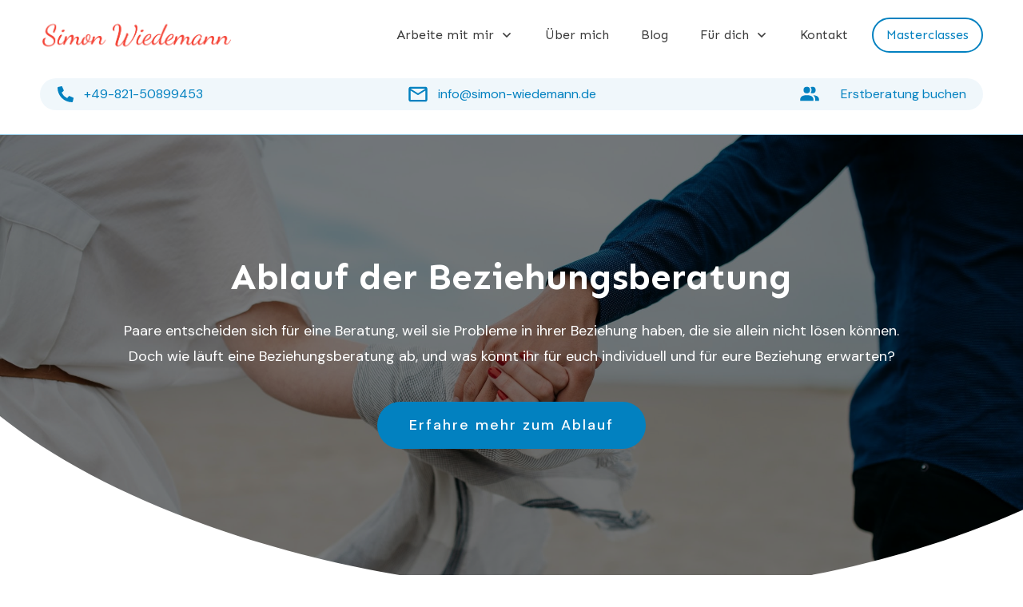

--- FILE ---
content_type: text/html; charset=UTF-8
request_url: https://simon-wiedemann.de/ablauf-der-beziehnungsberatung/
body_size: 63121
content:
<!DOCTYPE html>
<!--[if IE 7]>
<html class="ie ie7" lang="de">
<![endif]-->
<!--[if IE 8]>
<html class="ie ie8" lang="de">
<![endif]-->
<!--[if !(IE 7) | !(IE 8)  ]><!-->
<html lang="de"class="tcb">
<!--<![endif]-->
<head>
		<meta charset="UTF-8"/>
				
			<meta name="viewport" content="width=device-width, initial-scale=1.0"/>

	<meta name='robots' content='index, follow, max-image-preview:large, max-snippet:-1, max-video-preview:-1' />
	
	
	<!-- This site is optimized with the Yoast SEO plugin v26.6 - https://yoast.com/wordpress/plugins/seo/ -->
	<title>Ablauf der Beziehnungsberatung - Simon Wiedemann</title>
	<link rel="canonical" href="https://simon-wiedemann.de/ablauf-der-beziehnungsberatung/" />
	<meta property="og:locale" content="de_DE" />
	<meta property="og:type" content="article" />
	<meta property="og:title" content="Ablauf der Beziehnungsberatung - Simon Wiedemann" />
	<meta property="og:url" content="https://simon-wiedemann.de/ablauf-der-beziehnungsberatung/" />
	<meta property="og:site_name" content="Simon Wiedemann" />
	<meta property="article:modified_time" content="2024-11-04T11:27:21+00:00" />
	<meta property="og:image" content="https://simon-wiedemann.de/wp-content/uploads/2022/02/Simon-Wiedemann-SEO-FB-Social-Post-e1644223849655.png" />
	<meta property="og:image:width" content="1200" />
	<meta property="og:image:height" content="630" />
	<meta property="og:image:type" content="image/png" />
	<meta name="twitter:card" content="summary_large_image" />
	<script type="application/ld+json" class="yoast-schema-graph">{"@context":"https://schema.org","@graph":[{"@type":"WebPage","@id":"https://simon-wiedemann.de/ablauf-der-beziehnungsberatung/","url":"https://simon-wiedemann.de/ablauf-der-beziehnungsberatung/","name":"Ablauf der Beziehnungsberatung - Simon Wiedemann","isPartOf":{"@id":"https://simon-wiedemann.de/#website"},"datePublished":"2022-06-07T16:18:50+00:00","dateModified":"2024-11-04T11:27:21+00:00","breadcrumb":{"@id":"https://simon-wiedemann.de/ablauf-der-beziehnungsberatung/#breadcrumb"},"inLanguage":"de","potentialAction":[{"@type":"ReadAction","target":["https://simon-wiedemann.de/ablauf-der-beziehnungsberatung/"]}]},{"@type":"BreadcrumbList","@id":"https://simon-wiedemann.de/ablauf-der-beziehnungsberatung/#breadcrumb","itemListElement":[{"@type":"ListItem","position":1,"name":"Startseite","item":"https://simon-wiedemann.de/"},{"@type":"ListItem","position":2,"name":"Ablauf der Beziehnungsberatung"}]},{"@type":"WebSite","@id":"https://simon-wiedemann.de/#website","url":"https://simon-wiedemann.de/","name":"Simon Wiedemann","description":"Hilfe und Heilung für deine Beziehung","publisher":{"@id":"https://simon-wiedemann.de/#/schema/person/3066004171a32291382d6db4ea35dbfa"},"potentialAction":[{"@type":"SearchAction","target":{"@type":"EntryPoint","urlTemplate":"https://simon-wiedemann.de/?s={search_term_string}"},"query-input":{"@type":"PropertyValueSpecification","valueRequired":true,"valueName":"search_term_string"}}],"inLanguage":"de"},{"@type":["Person","Organization"],"@id":"https://simon-wiedemann.de/#/schema/person/3066004171a32291382d6db4ea35dbfa","name":"Simon Wiedemann","image":{"@type":"ImageObject","inLanguage":"de","@id":"https://simon-wiedemann.de/#/schema/person/image/","url":"https://simon-wiedemann.de/wp-content/uploads/2021/07/SimonWiedemann-orange.png","contentUrl":"https://simon-wiedemann.de/wp-content/uploads/2021/07/SimonWiedemann-orange.png","width":250,"height":50,"caption":"Simon Wiedemann"},"logo":{"@id":"https://simon-wiedemann.de/#/schema/person/image/"},"description":"Simon ist unter anderem spezialisiert auf die Bewältigung von Untreue in Paarbeziehungen und hilft Menschen auf der Suche nach größerem Bewusstsein für ihre Ehe und der Liebe, welche sie täglich leben wollen. Simon arbeitet mit Menschen, um ihre schwierigen Beziehungen tiefgreifend und systematisch in vollständig emotional verbundene, authentische Partnerschaften zu verwandeln. Simon ist ausgebildet in der Paartherapie nach der Gottman Methode, ist \"Seven Principles for Making Marriage Work\" Gottman Method Leader, und verfügt durch Weiterbildungen über das Wissen für die Behandlung von durch Sucht betroffene Paare, für die Behandlung von Affären und Traumata in Paarbeziehungen, und für emotionales Coaching von Kindern.","sameAs":["https://simon-wiedemann.de"]}]}</script>
	<!-- / Yoast SEO plugin. -->


<link rel='dns-prefetch' href='//cdn.iubenda.com' />
<link rel='dns-prefetch' href='//accounts.google.com' />
<link rel='dns-prefetch' href='//apis.google.com' />
<link rel='dns-prefetch' href='//cdn.gravitec.net' />
<link rel="alternate" type="application/rss+xml" title="Simon Wiedemann &raquo; Feed" href="https://simon-wiedemann.de/feed/" />
<link rel="alternate" type="application/rss+xml" title="Simon Wiedemann &raquo; Kommentar-Feed" href="https://simon-wiedemann.de/comments/feed/" />
<script type="text/javascript">
/* <![CDATA[ */
window._wpemojiSettings = {"baseUrl":"https:\/\/s.w.org\/images\/core\/emoji\/16.0.1\/72x72\/","ext":".png","svgUrl":"https:\/\/s.w.org\/images\/core\/emoji\/16.0.1\/svg\/","svgExt":".svg","source":{"concatemoji":"https:\/\/simon-wiedemann.de\/wp-includes\/js\/wp-emoji-release.min.js?ver=6.8.3"}};
/*! This file is auto-generated */
!function(s,n){var o,i,e;function c(e){try{var t={supportTests:e,timestamp:(new Date).valueOf()};sessionStorage.setItem(o,JSON.stringify(t))}catch(e){}}function p(e,t,n){e.clearRect(0,0,e.canvas.width,e.canvas.height),e.fillText(t,0,0);var t=new Uint32Array(e.getImageData(0,0,e.canvas.width,e.canvas.height).data),a=(e.clearRect(0,0,e.canvas.width,e.canvas.height),e.fillText(n,0,0),new Uint32Array(e.getImageData(0,0,e.canvas.width,e.canvas.height).data));return t.every(function(e,t){return e===a[t]})}function u(e,t){e.clearRect(0,0,e.canvas.width,e.canvas.height),e.fillText(t,0,0);for(var n=e.getImageData(16,16,1,1),a=0;a<n.data.length;a++)if(0!==n.data[a])return!1;return!0}function f(e,t,n,a){switch(t){case"flag":return n(e,"\ud83c\udff3\ufe0f\u200d\u26a7\ufe0f","\ud83c\udff3\ufe0f\u200b\u26a7\ufe0f")?!1:!n(e,"\ud83c\udde8\ud83c\uddf6","\ud83c\udde8\u200b\ud83c\uddf6")&&!n(e,"\ud83c\udff4\udb40\udc67\udb40\udc62\udb40\udc65\udb40\udc6e\udb40\udc67\udb40\udc7f","\ud83c\udff4\u200b\udb40\udc67\u200b\udb40\udc62\u200b\udb40\udc65\u200b\udb40\udc6e\u200b\udb40\udc67\u200b\udb40\udc7f");case"emoji":return!a(e,"\ud83e\udedf")}return!1}function g(e,t,n,a){var r="undefined"!=typeof WorkerGlobalScope&&self instanceof WorkerGlobalScope?new OffscreenCanvas(300,150):s.createElement("canvas"),o=r.getContext("2d",{willReadFrequently:!0}),i=(o.textBaseline="top",o.font="600 32px Arial",{});return e.forEach(function(e){i[e]=t(o,e,n,a)}),i}function t(e){var t=s.createElement("script");t.src=e,t.defer=!0,s.head.appendChild(t)}"undefined"!=typeof Promise&&(o="wpEmojiSettingsSupports",i=["flag","emoji"],n.supports={everything:!0,everythingExceptFlag:!0},e=new Promise(function(e){s.addEventListener("DOMContentLoaded",e,{once:!0})}),new Promise(function(t){var n=function(){try{var e=JSON.parse(sessionStorage.getItem(o));if("object"==typeof e&&"number"==typeof e.timestamp&&(new Date).valueOf()<e.timestamp+604800&&"object"==typeof e.supportTests)return e.supportTests}catch(e){}return null}();if(!n){if("undefined"!=typeof Worker&&"undefined"!=typeof OffscreenCanvas&&"undefined"!=typeof URL&&URL.createObjectURL&&"undefined"!=typeof Blob)try{var e="postMessage("+g.toString()+"("+[JSON.stringify(i),f.toString(),p.toString(),u.toString()].join(",")+"));",a=new Blob([e],{type:"text/javascript"}),r=new Worker(URL.createObjectURL(a),{name:"wpTestEmojiSupports"});return void(r.onmessage=function(e){c(n=e.data),r.terminate(),t(n)})}catch(e){}c(n=g(i,f,p,u))}t(n)}).then(function(e){for(var t in e)n.supports[t]=e[t],n.supports.everything=n.supports.everything&&n.supports[t],"flag"!==t&&(n.supports.everythingExceptFlag=n.supports.everythingExceptFlag&&n.supports[t]);n.supports.everythingExceptFlag=n.supports.everythingExceptFlag&&!n.supports.flag,n.DOMReady=!1,n.readyCallback=function(){n.DOMReady=!0}}).then(function(){return e}).then(function(){var e;n.supports.everything||(n.readyCallback(),(e=n.source||{}).concatemoji?t(e.concatemoji):e.wpemoji&&e.twemoji&&(t(e.twemoji),t(e.wpemoji)))}))}((window,document),window._wpemojiSettings);
/* ]]> */
</script>
<link rel='stylesheet' id='tve_landing_page_base_css-css' href='https://simon-wiedemann.de/wp-content/plugins/thrive-visual-editor/landing-page/templates/css/base.css?ver=10.8.4' type='text/css' media='all' />
<link rel='stylesheet' id='tve_style_family_tve_flt-css' href='https://simon-wiedemann.de/wp-content/plugins/thrive-visual-editor/editor/css/thrive_flat.css?ver=10.8.4' type='text/css' media='all' />
<link rel='stylesheet' id='thrive-theme-styles-css' href='https://simon-wiedemann.de/wp-content/themes/thrive-theme/inc/assets/dist/theme.css?ver=10.8.4' type='text/css' media='all' />
<style id='wp-emoji-styles-inline-css' type='text/css'>

	img.wp-smiley, img.emoji {
		display: inline !important;
		border: none !important;
		box-shadow: none !important;
		height: 1em !important;
		width: 1em !important;
		margin: 0 0.07em !important;
		vertical-align: -0.1em !important;
		background: none !important;
		padding: 0 !important;
	}
</style>
<link rel='stylesheet' id='wp-block-library-css' href='https://simon-wiedemann.de/wp-includes/css/dist/block-library/style.min.css?ver=6.8.3' type='text/css' media='all' />


<link rel='stylesheet' id='tve-ult-main-frame-css-css' href='https://simon-wiedemann.de/wp-content/plugins/thrive-ultimatum/tcb-bridge/assets/css/placeholders.css?ver=10.8.4' type='text/css' media='all' />
<link rel='stylesheet' id='tvo-frontend-css' href='https://simon-wiedemann.de/wp-content/plugins/thrive-ovation/tcb-bridge/frontend/css/frontend.css?ver=6.8.3' type='text/css' media='all' />
<link rel='stylesheet' id='thrive-theme-landingpage-front-css' href='https://simon-wiedemann.de/wp-content/themes/thrive-theme/inc/assets/dist/landingpage-front.css?ver=10.8.4' type='text/css' media='all' />
<link rel='stylesheet' id='thrive-theme-css' href='https://simon-wiedemann.de/wp-content/themes/thrive-theme/style.css?ver=10.8.4' type='text/css' media='all' />

<script  type="text/javascript" class=" _iub_cs_skip" type="text/javascript" id="iubenda-head-inline-scripts-0">
/* <![CDATA[ */

var _iub = _iub || [];
_iub.csConfiguration = {"invalidateConsentWithoutLog":true,"reloadOnConsent":true,"askConsentAtCookiePolicyUpdate":true,"consentOnContinuedBrowsing":false,"perPurposeConsent":true,"lang":"de","siteId":2290580,"cookiePolicyId":79312433,"cookiePolicyUrl":"https://simon-wiedemann.de/cookie-richtlinie/", "banner":{ "closeButtonDisplay":false,"acceptButtonDisplay":true,"customizeButtonDisplay":true,"acceptButtonColor":"#0281c0","acceptButtonCaptionColor":"white","customizeButtonColor":"#212121","customizeButtonCaptionColor":"white","rejectButtonDisplay":true,"rejectButtonColor":"rgba(2.48, 129.31, 192.22, 0.77)","rejectButtonCaptionColor":"white","explicitWithdrawal":true,"position":"float-bottom-center","backgroundOverlay":true,"textColor":"#010101","backgroundColor":"#ffffff" }};
/* ]]> */
</script>
<script  type="text/javascript" charset="UTF-8" async="" class=" _iub_cs_skip" type="text/javascript" src="//cdn.iubenda.com/cs/iubenda_cs.js?ver=3.12.4" id="iubenda-head-scripts-0-js"></script>
<script type="text/javascript" src="https://simon-wiedemann.de/wp-includes/js/jquery/jquery.min.js?ver=3.7.1" id="jquery-core-js"></script>
<script type="text/javascript" src="https://simon-wiedemann.de/wp-includes/js/jquery/jquery-migrate.min.js?ver=3.4.1" id="jquery-migrate-js"></script>
<script type="text/javascript" id="tho-header-js-js-extra">
/* <![CDATA[ */
var THO_Head = {"variations":[],"post_id":"5174","element_tag":"thrive_headline","woo_tag":"tho_woo"};
/* ]]> */
</script>
<script type="text/javascript" src="https://simon-wiedemann.de/wp-content/plugins/thrive-headline-optimizer/frontend/js/header.min.js?ver=2.3.1" id="tho-header-js-js"></script>
<script type="text/javascript" src="https://simon-wiedemann.de/wp-includes/js/jquery/ui/core.min.js?ver=1.13.3" id="jquery-ui-core-js"></script>
<script type="text/javascript" src="https://simon-wiedemann.de/wp-includes/js/jquery/ui/menu.min.js?ver=1.13.3" id="jquery-ui-menu-js"></script>
<script type="text/javascript" src="https://simon-wiedemann.de/wp-includes/js/dist/dom-ready.min.js?ver=f77871ff7694fffea381" id="wp-dom-ready-js"></script>
<script type="text/javascript" src="https://simon-wiedemann.de/wp-includes/js/dist/hooks.min.js?ver=4d63a3d491d11ffd8ac6" id="wp-hooks-js"></script>
<script type="text/javascript" src="https://simon-wiedemann.de/wp-includes/js/dist/i18n.min.js?ver=5e580eb46a90c2b997e6" id="wp-i18n-js"></script>
<script type="text/javascript" id="wp-i18n-js-after">
/* <![CDATA[ */
wp.i18n.setLocaleData( { 'text direction\u0004ltr': [ 'ltr' ] } );
/* ]]> */
</script>
<script type="text/javascript" id="wp-a11y-js-translations">
/* <![CDATA[ */
( function( domain, translations ) {
	var localeData = translations.locale_data[ domain ] || translations.locale_data.messages;
	localeData[""].domain = domain;
	wp.i18n.setLocaleData( localeData, domain );
} )( "default", {"translation-revision-date":"2025-12-22 11:40:34+0000","generator":"GlotPress\/4.0.3","domain":"messages","locale_data":{"messages":{"":{"domain":"messages","plural-forms":"nplurals=2; plural=n != 1;","lang":"de"},"Notifications":["Benachrichtigungen"]}},"comment":{"reference":"wp-includes\/js\/dist\/a11y.js"}} );
/* ]]> */
</script>
<script type="text/javascript" src="https://simon-wiedemann.de/wp-includes/js/dist/a11y.min.js?ver=3156534cc54473497e14" id="wp-a11y-js"></script>
<script type="text/javascript" src="https://simon-wiedemann.de/wp-includes/js/jquery/ui/autocomplete.min.js?ver=1.13.3" id="jquery-ui-autocomplete-js"></script>
<script type="text/javascript" src="https://simon-wiedemann.de/wp-includes/js/imagesloaded.min.js?ver=5.0.0" id="imagesloaded-js"></script>
<script type="text/javascript" src="https://simon-wiedemann.de/wp-includes/js/masonry.min.js?ver=4.2.2" id="masonry-js"></script>
<script type="text/javascript" src="https://simon-wiedemann.de/wp-includes/js/jquery/jquery.masonry.min.js?ver=3.1.2b" id="jquery-masonry-js"></script>
<script type="text/javascript" id="tve_frontend-js-extra">
/* <![CDATA[ */
var tve_frontend_options = {"ajaxurl":"https:\/\/simon-wiedemann.de\/wp-admin\/admin-ajax.php","is_editor_page":"","page_events":[],"is_single":"1","social_fb_app_id":"","dash_url":"https:\/\/simon-wiedemann.de\/wp-content\/themes\/thrive-theme\/thrive-dashboard","queried_object":{"ID":5174,"post_author":"1"},"query_vars":{"page":"","pagename":"ablauf-der-beziehnungsberatung","certificate_u":""},"$_POST":[],"translations":{"Copy":"Copy","empty_username":"ERROR: The username field is empty.","empty_password":"ERROR: The password field is empty.","empty_login":"ERROR: Enter a username or email address.","min_chars":"At least %s characters are needed","no_headings":"No headings found","registration_err":{"required_field":"<strong>Error<\/strong>: This field is required","required_email":"<strong>Error<\/strong>: Please type your email address","invalid_email":"<strong>Error<\/strong>: The email address isn&#8217;t correct","passwordmismatch":"<strong>Error<\/strong>: Password mismatch"}},"routes":{"posts":"https:\/\/simon-wiedemann.de\/wp-json\/tcb\/v1\/posts","video_reporting":"https:\/\/simon-wiedemann.de\/wp-json\/tcb\/v1\/video-reporting","courses":"https:\/\/simon-wiedemann.de\/wp-json\/tva\/v1\/course_list_element","certificate_search":"https:\/\/simon-wiedemann.de\/wp-json\/tva\/v1\/certificate\/search","assessments":"https:\/\/simon-wiedemann.de\/wp-json\/tva\/v1\/user\/assessment","testimonials":"https:\/\/simon-wiedemann.de\/wp-json\/tcb\/v1\/testimonials"},"nonce":"2d045c381e","allow_video_src":"1","google_client_id":null,"google_api_key":null,"facebook_app_id":null,"lead_generation_custom_tag_apis":["activecampaign","aweber","convertkit","drip","klicktipp","mailchimp","sendlane","zapier"],"post_request_data":[],"user_profile_nonce":"0e81e9e3da","ip":"3.137.204.5","current_user":[],"post_id":"5174","post_title":"Ablauf der Beziehnungsberatung","post_type":"page","post_url":"https:\/\/simon-wiedemann.de\/ablauf-der-beziehnungsberatung\/","is_lp":"tcb2-blank","conditional_display":{"is_tooltip_dismissed":false}};
/* ]]> */
</script>
<script type="text/javascript" src="https://simon-wiedemann.de/wp-content/plugins/thrive-visual-editor/editor/js/dist/modules/general.min.js?ver=10.8.4" id="tve_frontend-js"></script>
<script type="text/javascript" src="https://simon-wiedemann.de/wp-includes/js/plupload/moxie.min.js?ver=1.3.5.1" id="moxiejs-js"></script>
<script type="text/javascript" src="https://simon-wiedemann.de/wp-content/plugins/thrive-visual-editor/editor/js/dist/modules/post-list.min.js?v=10.8.4&amp;ver=10.8.4" id="tve_frontend_post-list-js"></script>
<script type="text/javascript" src="https://cdn.gravitec.net/storage/b6ec6f718eaadf58d0f00e17cbe880e2/client.js?service=wp&amp;wpath=https%3A%2F%2Fsimon-wiedemann.de%2Fwp-content%2Fplugins%2Fgravitec-net-web-push-notifications%2F%2Fsdk_files%2Fsw.php&amp;ver=2.9.17" id="gravitecnet-js"></script>
<script type="text/javascript" id="theme-frontend-js-extra">
/* <![CDATA[ */
var thrive_front_localize = {"comments_form":{"error_defaults":{"email":"Email address invalid","url":"Website address invalid","required":"Required field missing"}},"routes":{"posts":"https:\/\/simon-wiedemann.de\/wp-json\/tcb\/v1\/posts","frontend":"https:\/\/simon-wiedemann.de\/wp-json\/ttb\/v1\/frontend"},"tar_post_url":"?tve=true&action=architect&from_theme=1","is_editor":"","ID":"132","template_url":"?tve=true&action=architect&from_tar=5174","pagination_url":{"template":"https:\/\/simon-wiedemann.de\/ablauf-der-beziehnungsberatung\/page\/[thrive_page_number]\/","base":"https:\/\/simon-wiedemann.de\/ablauf-der-beziehnungsberatung\/"},"sidebar_visibility":[],"is_singular":"1","is_user_logged_in":""};
/* ]]> */
</script>
<script type="text/javascript" src="https://simon-wiedemann.de/wp-content/themes/thrive-theme/inc/assets/dist/frontend.min.js?ver=10.8.4" id="theme-frontend-js"></script>
<script type="text/javascript" src="https://simon-wiedemann.de/wp-content/plugins/thrive-ovation/tcb-bridge/frontend/js/display-testimonials-tcb.min.js?ver=10.8.4" id="display-testimonials-tcb-js"></script>
<link rel="https://api.w.org/" href="https://simon-wiedemann.de/wp-json/" /><link rel="alternate" title="JSON" type="application/json" href="https://simon-wiedemann.de/wp-json/wp/v2/pages/5174" /><link rel="EditURI" type="application/rsd+xml" title="RSD" href="https://simon-wiedemann.de/xmlrpc.php?rsd" />
<meta name="generator" content="WordPress 6.8.3" />
<link rel='shortlink' href='https://simon-wiedemann.de/?p=5174' />
<link rel="alternate" title="oEmbed (JSON)" type="application/json+oembed" href="https://simon-wiedemann.de/wp-json/oembed/1.0/embed?url=https%3A%2F%2Fsimon-wiedemann.de%2Fablauf-der-beziehnungsberatung%2F" />
<link rel="alternate" title="oEmbed (XML)" type="text/xml+oembed" href="https://simon-wiedemann.de/wp-json/oembed/1.0/embed?url=https%3A%2F%2Fsimon-wiedemann.de%2Fablauf-der-beziehnungsberatung%2F&#038;format=xml" />
<meta name='twitter:card' content='summary_large_image'>

<meta name='twitter:title' content='Ablauf der Beziehnungsberatung'>

<meta name='twitter:description' content='Ablauf der Beziehnungsberatung'>

<meta name='twitter:image' content=''>
<meta property='og:url' content='https://simon-wiedemann.de?p=5174'/>

<meta property='og:type' content='article'/>

<meta property='og:title' content=''/>

<meta property='og:description' content=''/>

<meta property='og:image' content=''/>

<meta property='og:image:width' content='620'/>

<meta property='og:image:height' content='541'/>

<style type="text/css" id="tve_global_variables">:root{--tcb-color-0:rgb(198, 239, 205);--tcb-color-0-h:130;--tcb-color-0-s:56%;--tcb-color-0-l:85%;--tcb-color-0-a:1;--tcb-background-author-image:url(https://secure.gravatar.com/avatar/e62effac9882780adb5840251d4e193240a124e6407c564c5023e5def072346b?s=256&d=mm&r=g);--tcb-background-user-image:url();--tcb-background-featured-image-thumbnail:url(https://simon-wiedemann.de/wp-content/plugins/thrive-visual-editor/editor/css/images/featured_image.png);--tcb-skin-color-0:hsla(var(--tcb-theme-main-master-h,2), var(--tcb-theme-main-master-s,84%), var(--tcb-theme-main-master-l,64%), var(--tcb-theme-main-master-a,1));--tcb-skin-color-0-h:var(--tcb-theme-main-master-h,2);--tcb-skin-color-0-s:var(--tcb-theme-main-master-s,84%);--tcb-skin-color-0-l:var(--tcb-theme-main-master-l,64%);--tcb-skin-color-0-a:var(--tcb-theme-main-master-a,1);--tcb-skin-color-1:hsla(calc(var(--tcb-theme-main-master-h,2) - 0 ), calc(var(--tcb-theme-main-master-s,84%) - 4% ), calc(var(--tcb-theme-main-master-l,64%) - 9% ), 0.5);--tcb-skin-color-1-h:calc(var(--tcb-theme-main-master-h,2) - 0 );--tcb-skin-color-1-s:calc(var(--tcb-theme-main-master-s,84%) - 4% );--tcb-skin-color-1-l:calc(var(--tcb-theme-main-master-l,64%) - 9% );--tcb-skin-color-1-a:0.5;--tcb-skin-color-2:rgb(248, 248, 248);--tcb-skin-color-2-h:0;--tcb-skin-color-2-s:0%;--tcb-skin-color-2-l:97%;--tcb-skin-color-2-a:1;--tcb-skin-color-3:hsla(calc(var(--tcb-theme-main-master-h,2) + 30 ), 85%, 13%, 1);--tcb-skin-color-3-h:calc(var(--tcb-theme-main-master-h,2) + 30 );--tcb-skin-color-3-s:85%;--tcb-skin-color-3-l:13%;--tcb-skin-color-3-a:1;--tcb-skin-color-4:rgb(12, 17, 21);--tcb-skin-color-4-h:206;--tcb-skin-color-4-s:27%;--tcb-skin-color-4-l:6%;--tcb-skin-color-4-a:1;--tcb-skin-color-5:rgb(106, 107, 108);--tcb-skin-color-5-h:210;--tcb-skin-color-5-s:0%;--tcb-skin-color-5-l:41%;--tcb-skin-color-5-a:1;--tcb-skin-color-8:hsla(calc(var(--tcb-theme-main-master-h,2) - 0 ), calc(var(--tcb-theme-main-master-s,84%) - 4% ), calc(var(--tcb-theme-main-master-l,64%) - 9% ), 0.18);--tcb-skin-color-8-h:calc(var(--tcb-theme-main-master-h,2) - 0 );--tcb-skin-color-8-s:calc(var(--tcb-theme-main-master-s,84%) - 4% );--tcb-skin-color-8-l:calc(var(--tcb-theme-main-master-l,64%) - 9% );--tcb-skin-color-8-a:0.18;--tcb-skin-color-9:hsla(calc(var(--tcb-theme-main-master-h,2) - 3 ), 56%, 96%, 1);--tcb-skin-color-9-h:calc(var(--tcb-theme-main-master-h,2) - 3 );--tcb-skin-color-9-s:56%;--tcb-skin-color-9-l:96%;--tcb-skin-color-9-a:1;--tcb-skin-color-10:hsla(calc(var(--tcb-theme-main-master-h,2) - 21 ), calc(var(--tcb-theme-main-master-s,84%) + 16% ), calc(var(--tcb-theme-main-master-l,64%) + 17% ), 1);--tcb-skin-color-10-h:calc(var(--tcb-theme-main-master-h,2) - 21 );--tcb-skin-color-10-s:calc(var(--tcb-theme-main-master-s,84%) + 16% );--tcb-skin-color-10-l:calc(var(--tcb-theme-main-master-l,64%) + 17% );--tcb-skin-color-10-a:1;--tcb-skin-color-13:hsla(calc(var(--tcb-theme-main-master-h,2) - 0 ), calc(var(--tcb-theme-main-master-s,84%) - 4% ), calc(var(--tcb-theme-main-master-l,64%) - 28% ), 0.5);--tcb-skin-color-13-h:calc(var(--tcb-theme-main-master-h,2) - 0 );--tcb-skin-color-13-s:calc(var(--tcb-theme-main-master-s,84%) - 4% );--tcb-skin-color-13-l:calc(var(--tcb-theme-main-master-l,64%) - 28% );--tcb-skin-color-13-a:0.5;--tcb-skin-color-14:rgb(230, 230, 230);--tcb-skin-color-14-h:0;--tcb-skin-color-14-s:0%;--tcb-skin-color-14-l:90%;--tcb-skin-color-14-a:1;--tcb-skin-color-16:hsla(calc(var(--tcb-theme-main-master-h,2) - 0 ), 3%, 36%, 1);--tcb-skin-color-16-h:calc(var(--tcb-theme-main-master-h,2) - 0 );--tcb-skin-color-16-s:3%;--tcb-skin-color-16-l:36%;--tcb-skin-color-16-a:1;--tcb-skin-color-18:hsla(calc(var(--tcb-theme-main-master-h,2) - 1 ), calc(var(--tcb-theme-main-master-s,84%) - 5% ), calc(var(--tcb-theme-main-master-l,64%) - 10% ), 0.8);--tcb-skin-color-18-h:calc(var(--tcb-theme-main-master-h,2) - 1 );--tcb-skin-color-18-s:calc(var(--tcb-theme-main-master-s,84%) - 5% );--tcb-skin-color-18-l:calc(var(--tcb-theme-main-master-l,64%) - 10% );--tcb-skin-color-18-a:0.8;--tcb-skin-color-19:hsla(calc(var(--tcb-theme-main-master-h,2) - 3 ), 56%, 96%, 0.85);--tcb-skin-color-19-h:calc(var(--tcb-theme-main-master-h,2) - 3 );--tcb-skin-color-19-s:56%;--tcb-skin-color-19-l:96%;--tcb-skin-color-19-a:0.85;--tcb-skin-color-20:hsla(calc(var(--tcb-theme-main-master-h,2) - 3 ), 56%, 96%, 0.9);--tcb-skin-color-20-h:calc(var(--tcb-theme-main-master-h,2) - 3 );--tcb-skin-color-20-s:56%;--tcb-skin-color-20-l:96%;--tcb-skin-color-20-a:0.9;--tcb-skin-color-21:hsla(calc(var(--tcb-theme-main-master-h,2) - 210 ), calc(var(--tcb-theme-main-master-s,84%) - 84% ), calc(var(--tcb-theme-main-master-l,64%) + 36% ), 1);--tcb-skin-color-21-h:calc(var(--tcb-theme-main-master-h,2) - 210 );--tcb-skin-color-21-s:calc(var(--tcb-theme-main-master-s,84%) - 84% );--tcb-skin-color-21-l:calc(var(--tcb-theme-main-master-l,64%) + 36% );--tcb-skin-color-21-a:1;--tcb-skin-color-22:rgb(255, 255, 255);--tcb-skin-color-22-h:0;--tcb-skin-color-22-s:0%;--tcb-skin-color-22-l:100%;--tcb-skin-color-22-a:1;--tcb-skin-color-23:rgb(32, 65, 71);--tcb-skin-color-23-h:189;--tcb-skin-color-23-s:37%;--tcb-skin-color-23-l:20%;--tcb-skin-color-23-a:1;--tcb-skin-color-24:rgb(59, 59, 59);--tcb-skin-color-24-h:0;--tcb-skin-color-24-s:0%;--tcb-skin-color-24-l:23%;--tcb-skin-color-24-a:1;--tcb-skin-color-25:hsla(calc(var(--tcb-theme-main-master-h,2) - 0 ), calc(var(--tcb-theme-main-master-s,84%) - 1% ), calc(var(--tcb-theme-main-master-l,64%) - 1% ), 0.04);--tcb-skin-color-25-h:calc(var(--tcb-theme-main-master-h,2) - 0 );--tcb-skin-color-25-s:calc(var(--tcb-theme-main-master-s,84%) - 1% );--tcb-skin-color-25-l:calc(var(--tcb-theme-main-master-l,64%) - 1% );--tcb-skin-color-25-a:0.04;--tcb-skin-color-26:hsla(calc(var(--tcb-theme-main-master-h,2) + 1 ), calc(var(--tcb-theme-main-master-s,84%) - 0% ), calc(var(--tcb-theme-main-master-l,64%) - 0% ), 0.12);--tcb-skin-color-26-h:calc(var(--tcb-theme-main-master-h,2) + 1 );--tcb-skin-color-26-s:calc(var(--tcb-theme-main-master-s,84%) - 0% );--tcb-skin-color-26-l:calc(var(--tcb-theme-main-master-l,64%) - 0% );--tcb-skin-color-26-a:0.12;--tcb-skin-color-27:hsla(calc(var(--tcb-theme-main-master-h,2) + 10 ), calc(var(--tcb-theme-main-master-s,84%) - 0% ), calc(var(--tcb-theme-main-master-l,64%) + 7% ), 1);--tcb-skin-color-27-h:calc(var(--tcb-theme-main-master-h,2) + 10 );--tcb-skin-color-27-s:calc(var(--tcb-theme-main-master-s,84%) - 0% );--tcb-skin-color-27-l:calc(var(--tcb-theme-main-master-l,64%) + 7% );--tcb-skin-color-27-a:1;--tcb-skin-color-28:hsla(calc(var(--tcb-theme-main-master-h,2) + 2 ), calc(var(--tcb-theme-main-master-s,84%) - 41% ), calc(var(--tcb-theme-main-master-l,64%) + 17% ), 1);--tcb-skin-color-28-h:calc(var(--tcb-theme-main-master-h,2) + 2 );--tcb-skin-color-28-s:calc(var(--tcb-theme-main-master-s,84%) - 41% );--tcb-skin-color-28-l:calc(var(--tcb-theme-main-master-l,64%) + 17% );--tcb-skin-color-28-a:1;--tcb-skin-color-29:hsla(calc(var(--tcb-theme-main-master-h,2) - 0 ), calc(var(--tcb-theme-main-master-s,84%) - 0% ), calc(var(--tcb-theme-main-master-l,64%) + 1% ), 0.4);--tcb-skin-color-29-h:calc(var(--tcb-theme-main-master-h,2) - 0 );--tcb-skin-color-29-s:calc(var(--tcb-theme-main-master-s,84%) - 0% );--tcb-skin-color-29-l:calc(var(--tcb-theme-main-master-l,64%) + 1% );--tcb-skin-color-29-a:0.4;--tcb-skin-color-30:hsla(calc(var(--tcb-theme-main-master-h,2) - 1 ), calc(var(--tcb-theme-main-master-s,84%) - 1% ), calc(var(--tcb-theme-main-master-l,64%) - 1% ), 0.85);--tcb-skin-color-30-h:calc(var(--tcb-theme-main-master-h,2) - 1 );--tcb-skin-color-30-s:calc(var(--tcb-theme-main-master-s,84%) - 1% );--tcb-skin-color-30-l:calc(var(--tcb-theme-main-master-l,64%) - 1% );--tcb-skin-color-30-a:0.85;--tcb-main-master-h:200;--tcb-main-master-s:98%;--tcb-main-master-l:38%;--tcb-main-master-a:1;--tcb-theme-main-master-h:200;--tcb-theme-main-master-s:98%;--tcb-theme-main-master-l:38%;--tcb-theme-main-master-a:1;}</style>		<!-- HappyForms global container -->
		<script type="text/javascript">HappyForms = {};</script>
		<!-- End of HappyForms global container -->
		<link type="text/css" rel="stylesheet" class="thrive-external-font" href="https://fonts.googleapis.com/css?family=Sen:400,700,800&#038;subset=latin&#038;display=swap"><link type="text/css" rel="stylesheet" class="thrive-external-font" href="https://fonts.googleapis.com/css?family=DM+Sans:400,400i,700,700i&#038;subset=latin&#038;display=swap"><style type="text/css" id="thrive-default-styles">@media (min-width: 300px) { .tcb-style-wrap ul:not([class*="menu"]), .tcb-style-wrap ol{ padding-top:10px;padding-bottom:10px;margin-top:0px;margin-bottom:0px;font-family:"DM Sans";--tcb-typography-font-family:"DM Sans";--g-regular-weight:400;--g-bold-weight:700;font-weight:var(--g-regular-weight, normal);color:var(--tcb-skin-color-24);--tcb-typography-color:var(--tcb-skin-color-24);--tve-applied-color:var$(--tcb-skin-color-24);--tcb-applied-color:var$(--tcb-skin-color-24);font-size:18px;--tcb-typography-font-size:18px;padding-left:30px;line-height:1.8em;--tcb-typography-line-height:1.8em; }.tcb-style-wrap h1{ font-family:Sen;--tcb-typography-font-family:Sen;--g-regular-weight:400;--g-bold-weight:700;font-weight:var(--g-bold-weight, bold);color:var(--tcb-skin-color-23);--tcb-typography-color:var(--tcb-skin-color-23);--tve-applied-color:var$(--tcb-skin-color-23);--tcb-applied-color:var$(--tcb-skin-color-23);padding-bottom:20px;margin-bottom:0px;font-size:46px;--tcb-typography-font-size:46px;padding-top:0px;margin-top:0px;line-height:1.3em;--tcb-typography-line-height:1.3em; }.tcb-style-wrap h2{ font-family:Sen;--tcb-typography-font-family:Sen;--g-regular-weight:400;--g-bold-weight:700;font-weight:var(--g-bold-weight, bold);color:var(--tcb-skin-color-23);--tcb-typography-color:var(--tcb-skin-color-23);--tve-applied-color:var$(--tcb-skin-color-23);--tcb-applied-color:var$(--tcb-skin-color-23);padding-bottom:20px;margin-bottom:0px;font-size:42px;--tcb-typography-font-size:42px;padding-top:0px;margin-top:0px;line-height:1.4em;--tcb-typography-line-height:1.4em; }.tcb-style-wrap h3{ font-family:"DM Sans";--tcb-typography-font-family:"DM Sans";--g-regular-weight:400;--g-bold-weight:700;font-weight:var(--g-bold-weight, bold);color:var(--tcb-skin-color-23);--tcb-typography-color:var(--tcb-skin-color-23);--tve-applied-color:var$(--tcb-skin-color-23);--tcb-applied-color:var$(--tcb-skin-color-23);font-size:34px;--tcb-typography-font-size:34px;padding-top:0px;padding-bottom:20px;line-height:1.4em;--tcb-typography-line-height:1.4em;background-color:rgba(0, 0, 0, 0);font-style:normal;margin:0px;text-decoration:none solid rgb(32, 65, 71);text-transform:none;border-left:0px none rgb(32, 65, 71);--tcb-typography-font-weight:var(--g-bold-weight, bold); }.tcb-style-wrap h4{ font-family:Sen;--tcb-typography-font-family:Sen;--g-regular-weight:400;--g-bold-weight:700;font-weight:var(--g-bold-weight, bold);color:var(--tcb-skin-color-23);--tcb-typography-color:var(--tcb-skin-color-23);--tve-applied-color:var$(--tcb-skin-color-23);--tcb-applied-color:var$(--tcb-skin-color-23);padding-bottom:20px;margin-bottom:0px;font-size:28px;--tcb-typography-font-size:28px;padding-top:0px;margin-top:0px;line-height:1.4em;--tcb-typography-line-height:1.4em; }.tcb-style-wrap h5{ font-family:Sen;--tcb-typography-font-family:Sen;--g-regular-weight:400;--g-bold-weight:700;font-weight:var(--g-bold-weight, bold);color:var(--tcb-skin-color-23);--tcb-typography-color:var(--tcb-skin-color-23);--tve-applied-color:var$(--tcb-skin-color-23);--tcb-applied-color:var$(--tcb-skin-color-23);padding-bottom:20px;margin-bottom:0px;font-size:24px;--tcb-typography-font-size:24px;padding-top:0px;margin-top:0px;line-height:1.4em;--tcb-typography-line-height:1.4em; }.tcb-style-wrap h6{ font-family:Sen;--tcb-typography-font-family:Sen;--g-regular-weight:400;--g-bold-weight:700;font-weight:var(--g-bold-weight, bold);color:var(--tcb-skin-color-23);--tcb-typography-color:var(--tcb-skin-color-23);--tve-applied-color:var$(--tcb-skin-color-23);--tcb-applied-color:var$(--tcb-skin-color-23);padding-bottom:20px;margin-bottom:0px;font-size:18px;--tcb-typography-font-size:18px;padding-top:0px;margin-top:0px;line-height:1.4em;--tcb-typography-line-height:1.4em; }.tcb-style-wrap p{ font-family:"DM Sans";--tcb-typography-font-family:"DM Sans";--g-regular-weight:400;--g-bold-weight:700;font-weight:var(--g-regular-weight, normal);color:var(--tcb-skin-color-24);--tcb-typography-color:var(--tcb-skin-color-24);--tve-applied-color:var$(--tcb-skin-color-24);--tcb-applied-color:var$(--tcb-skin-color-24);font-size:18px;--tcb-typography-font-size:18px;padding-top:0px;margin-top:0px;padding-bottom:20px;margin-bottom:0px;line-height:1.8em;--tcb-typography-line-height:1.8em; }:not(.inc) .thrv_text_element a:not(.tcb-button-link), :not(.inc) .tcb-styled-list a, :not(.inc) .tcb-numbered-list a, :not(.inc) .theme-dynamic-list a, .tve-input-option-text a, .tcb-post-content p a, .tcb-post-content li a, .tcb-post-content blockquote a, .tcb-post-content pre a{ font-family:inherit;--tcb-typography-font-family:"DM Sans";--g-regular-weight:400;font-weight:var(--g-regular-weight, normal) ;--tcb-typography-color:var(--tcb-skin-color-24);--tcb-applied-color:var$(--tcb-skin-color-24);font-size:inherit;--tcb-typography-font-size:18px;line-height:1.8em;--tcb-typography-line-height:1.8em;--eff-color:rgb(203, 203, 203);--eff-faded:rgba(203, 203, 203, 0.6);--eff-ensure-contrast:rgba(203, 203, 203, 0.6);--eff-ensure-contrast-complement:rgba(203, 203, 203, 0.6);box-shadow:none;border-bottom:none;background-image:linear-gradient(var(--eff-color), var(--eff-color));background-position:center bottom;background-size:0px 0.1em;background-repeat:no-repeat;background-attachment:initial;background-origin:initial;background-clip:initial;background-color:initial;text-decoration:none;animation:0s ease 0s 1 normal none running none;transition:background 0.15s ease-out 0.05s;padding-left:0px;--eff:expand;--tve-applied-box-shadow:none;--tve-applied-background-image:linear-gradient(var$(--eff-color), var$(--eff-color));--tve-font-family:Sen;color:var(--tcb-skin-color-0);--tve-applied-color:var$(--tcb-skin-color-0); }:not(.inc) .thrv_text_element a:not(.tcb-button-link):hover, :not(.inc) .tcb-styled-list a:hover, :not(.inc) .tcb-numbered-list a:hover, :not(.inc) .theme-dynamic-list a:hover, .tve-input-option-text a:hover, .tcb-post-content p a:hover, .tcb-post-content li a:hover, .tcb-post-content blockquote a:hover, .tcb-post-content pre a:hover { text-decoration:none;background-image:linear-gradient(var(--eff-color), var(--eff-color));background-position:center bottom;background-size:100% 0.1em;background-repeat:no-repeat;background-attachment:initial;background-origin:initial;background-clip:initial;background-color:initial;box-shadow:none;--tve-applied-box-shadow:none;--tve-applied-background-image:linear-gradient(var$(--eff-color), var$(--eff-color));color:var(--tcb-skin-color-0);--tve-applied-color:var$(--tcb-skin-color-0); }.tcb-style-wrap li:not([class*="menu"]){ font-family:Sen;--tcb-typography-font-family:Sen;--g-regular-weight:400;--g-bold-weight:700;font-weight:var(--g-regular-weight, normal);color:var(--tcb-skin-color-24);--tcb-typography-color:var(--tcb-skin-color-24);--tve-applied-color:var$(--tcb-skin-color-24);--tcb-applied-color:var$(--tcb-skin-color-24);font-size:18px;--tcb-typography-font-size:18px;padding-bottom:8px;margin-bottom:0px;line-height:1.8em;--tcb-typography-line-height:1.8em; }body, .tcb-plain-text{ font-family:Sen;--tcb-typography-font-family:Sen;--g-regular-weight:400;--g-bold-weight:700;font-weight:var(--g-regular-weight, normal);color:var(--tcb-skin-color-24);--tcb-typography-color:var(--tcb-skin-color-24);--tve-applied-color:var$(--tcb-skin-color-24);--tcb-applied-color:var$(--tcb-skin-color-24);font-size:18px;--tcb-typography-font-size:18px;line-height:1.8em;--tcb-typography-line-height:1.8em; }.tcb-style-wrap blockquote{ margin-top:12px;margin-bottom:20px;background-color:var(--tcb-skin-color-20);--background-color:var(--tcb-skin-color-20);--tve-applied-background-color:var$(--tcb-skin-color-20);padding:14px 20px;border-left:none;--tve-border-width:1px;border-top:1px solid var(--tcb-skin-color-1);font-family:Sen;--tcb-typography-font-family:Sen;--g-regular-weight:400;--g-bold-weight:700;font-weight:var(--g-regular-weight, normal);color:var(--tcb-skin-color-24);--tcb-typography-color:var(--tcb-skin-color-24);--tve-applied-color:var$(--tcb-skin-color-24);--tcb-applied-color:var$(--tcb-skin-color-24);line-height:1.8em;--tcb-typography-line-height:1.8em; } }@media (max-width: 1023px) { .tcb-style-wrap h1{ font-size:40px;--tcb-typography-font-size:40px; }.tcb-style-wrap h2{ font-size:34px;--tcb-typography-font-size:34px; }.tcb-style-wrap h3{ font-size:30px;--tcb-typography-font-size:30px; }.tcb-style-wrap h4{ font-size:26px;--tcb-typography-font-size:26px; }.tcb-style-wrap h5{ font-size:22px;--tcb-typography-font-size:22px; } }@media (max-width: 767px) { .tcb-style-wrap ul:not([class*="menu"]), .tcb-style-wrap ol{ padding-top:8px;padding-bottom:8px;padding-left:4px; }.tcb-style-wrap h1{ font-size:30px;--tcb-typography-font-size:30px;padding-bottom:16px;margin-bottom:0px; }.tcb-style-wrap h2{ font-size:26px;--tcb-typography-font-size:26px;padding-bottom:16px;margin-bottom:0px; }.tcb-style-wrap h3{ font-size:24px;--tcb-typography-font-size:24px;padding-bottom:16px;margin-bottom:0px; }.tcb-style-wrap h4{ font-size:22px;--tcb-typography-font-size:22px;padding-bottom:16px;margin-bottom:0px; }.tcb-style-wrap h5{ font-size:19px;--tcb-typography-font-size:19px;padding-bottom:16px;margin-bottom:0px; }.tcb-style-wrap h6{ padding-bottom:16px;margin-bottom:0px; }.tcb-style-wrap p{ padding-bottom:16px;margin-bottom:0px; } }</style><link rel="icon" href="https://simon-wiedemann.de/wp-content/uploads/2021/07/Favicon.png" sizes="32x32" />
<link rel="icon" href="https://simon-wiedemann.de/wp-content/uploads/2021/07/Favicon.png" sizes="192x192" />
<link rel="apple-touch-icon" href="https://simon-wiedemann.de/wp-content/uploads/2021/07/Favicon.png" />
<meta name="msapplication-TileImage" content="https://simon-wiedemann.de/wp-content/uploads/2021/07/Favicon.png" />
			<style class="tve_custom_style">@import url("//fonts.googleapis.com/css?family=DM+Sans:500&subset=latin");@media (min-width: 300px){.tve_post_lp > div > :not(#tve){--page-section-max-width: 1180px;}.thrv_header .symbol-section-in,.thrv_footer .symbol-section-in{box-sizing: border-box;}.thrv_header .symbol-section-in{max-width: var(--page-section-max-width,1080px) !important;}.thrv_footer .symbol-section-in{max-width: var(--page-section-max-width,1080px) !important;}:not(#tve) [data-css="tve-u-1813dfe36be"]{padding-bottom: 20px !important;margin-bottom: 0px !important;padding-top: 0px !important;margin-top: 0px !important;}[data-css="tve-u-1813e128716"]{max-width: 900px;--tve-color: var(--tcb-local-color-311e9,rgb(255,255,255));--tve-applied---tve-color: var$(--tcb-local-color-311e9,rgb(255,255,255));text-align: center;min-height: 532px !important;--tve-applied-min-height: 532px !important;}[data-css="tve-u-1813e128714"]{opacity: 1;filter: grayscale(0%) brightness(100%) contrast(100%) blur(0px) sepia(0%) invert(0%) saturate(100%) hue-rotate(0deg);background-image: linear-gradient(rgba(0,0,0,0.5),rgba(0,0,0,0.5)),url("https://simon-wiedemann.de/wp-content/uploads/2021/07/7-geheimnisse-programm-cover.jpg") !important;--background-image: linear-gradient(rgba(0,0,0,0.5),rgba(0,0,0,0.5)),url("https://simon-wiedemann.de/wp-content/uploads/2021/07/7-geheimnisse-programm-cover.jpg") !important;--tve-applied-background-image: linear-gradient(rgba(0,0,0,0.5),rgba(0,0,0,0.5)),url("https://simon-wiedemann.de/wp-content/uploads/2021/07/7-geheimnisse-programm-cover.jpg") !important;background-size: auto,cover !important;background-position: 50% 50%,50% 26% !important;background-attachment: scroll,scroll !important;background-repeat: no-repeat,no-repeat !important;--background-size: auto,cover !important;--background-position: 50% 50%,50% 26% !important;--background-attachment: scroll,scroll !important;--background-repeat: no-repeat,no-repeat !important;}[data-css="tve-u-1813e128713"]{--tcb-local-color-311e9: var(--tcb-skin-color-22);--tcb-local-related-311e9: --tcb-skin-color-22;--tcb-local-default-311e9: rgb(255,255,255);--tcb-local-color-2011b: var(--tcb-skin-color-0);--tcb-local-related-2011b: --tcb-skin-color-0;--tcb-local-default-2011b: rgb(241,97,90);padding: 40px !important;margin-top: 0px !important;margin-bottom: 0px !important;}[data-css="tve-u-1813e12871c"]{--tve-border-radius: 30px;border-radius: 30px;overflow: hidden;background-image: none !important;--background-image: none !important;--tve-applied-background-image: none !important;}[data-css="tve-u-1813e12871b"]{--tve-alignment: center;float: none;padding: 0px !important;margin-left: auto !important;margin-right: auto !important;}[data-css="tve-u-1813e128717"]{--tve-alignment: left;}[data-css="tve-u-1813e128719"]{--tve-alignment: center;float: none;max-width: 980px;margin-left: auto !important;margin-right: auto !important;--tve-applied-max-width: 980px !important;}[data-css="tve-u-1813e128713"] .tve-page-section-in{justify-content: center;display: flex;flex-direction: column;}[data-css="tve-u-1813e128715"]{height: 260px;bottom: 0px;}:not(#tve) [data-css="tve-u-1813e128716"] p,:not(#tve) [data-css="tve-u-1813e128716"] li,:not(#tve) [data-css="tve-u-1813e128716"] blockquote,:not(#tve) [data-css="tve-u-1813e128716"] address,:not(#tve) [data-css="tve-u-1813e128716"] .tcb-plain-text,:not(#tve) [data-css="tve-u-1813e128716"] label,:not(#tve) [data-css="tve-u-1813e128716"] h1,:not(#tve) [data-css="tve-u-1813e128716"] h2,:not(#tve) [data-css="tve-u-1813e128716"] h3,:not(#tve) [data-css="tve-u-1813e128716"] h4,:not(#tve) [data-css="tve-u-1813e128716"] h5,:not(#tve) [data-css="tve-u-1813e128716"] h6{color: var(--tve-color,var(--tcb-local-color-311e9,rgb(255,255,255)));--tve-applied-color: var$(--tve-color,var$(--tcb-local-color-311e9,rgb(255,255,255)));--tcb-applied-color: var$(--tve-color,var(--tcb-local-color-311e9,rgb(255,255,255)));}:not(#tve) [data-css="tve-u-1813e1e281f"]{padding-top: 0px !important;margin-top: 0px !important;}[data-css="tve-u-1813e1e281c"]{--tcb-local-color-f85e0: var(--tcb-skin-color-8);--tcb-local-related-f85e0: --tcb-skin-color-8;--tcb-local-default-f85e0: rgba(230,51,45,0.18);--tcb-local-color-3cc53: var(--tcb-skin-color-0);--tcb-local-related-3cc53: --tcb-skin-color-0;--tcb-local-default-3cc53: rgb(241,97,90);padding: 80px 40px 0px !important;margin-top: 0px !important;margin-bottom: 0px !important;}[data-css="tve-u-1813e1e2820"]{max-width: unset;--tve-alignment: left;float: left;z-index: 3;position: relative;padding: 0px !important;margin-bottom: 30px !important;--tve-applied-max-width: unset !important;margin-left: auto !important;margin-right: auto !important;}[data-css="tve-u-1813e1e281e"]{float: left;z-index: 3;position: relative;--tve-alignment: left;margin-bottom: 0px !important;padding: 0px !important;}:not(#tve) [data-css="tve-u-1813e1e2821"]{padding-top: 0px !important;margin-top: 0px !important;padding-bottom: 0px !important;margin-bottom: 0px !important;font-size: 18px !important;}[data-css="tve-u-1813e1e281c"] .tve-page-section-in{justify-content: center;display: flex;flex-direction: column;}[data-css="tve-u-1813e2aa092"]::after{clear: both;}[data-css="tve-u-1813e2aa8b8"]::after{clear: both;}:not(#tve) [data-css="tve-u-1813e392552"]{padding-top: 0px !important;margin-top: 0px !important;padding-bottom: 20px !important;margin-bottom: 0px !important;font-weight: var(--g-bold-weight,bold) !important;font-size: 18px !important;}:not(#tve) [data-css="tve-u-1813e392557"]{padding-top: 0px !important;margin-top: 0px !important;padding-bottom: 20px !important;margin-bottom: 0px !important;font-weight: var(--g-bold-weight,bold) !important;font-size: 18px !important;}:not(#tve) [data-css="tve-u-1813e39255c"]{padding-top: 0px !important;margin-top: 0px !important;padding-bottom: 20px !important;margin-bottom: 0px !important;font-weight: var(--g-bold-weight,bold) !important;font-size: 18px !important;}[data-css="tve-u-1813e39254c"]{--tve-line-height: 1.8em;}:not(#tve) .thrv-content-box [data-css="tve-u-1813e39254c"] p,:not(#tve) .thrv-content-box [data-css="tve-u-1813e39254c"] li,:not(#tve) .thrv-content-box [data-css="tve-u-1813e39254c"] blockquote,:not(#tve) .thrv-content-box [data-css="tve-u-1813e39254c"] address,:not(#tve) .thrv-content-box [data-css="tve-u-1813e39254c"] .tcb-plain-text,:not(#tve) .thrv-content-box [data-css="tve-u-1813e39254c"] label{line-height: var(--tve-line-height,1.8em);}[data-css="tve-u-1813e392546"]{--tcb-local-color-b753f: var(--tcb-skin-color-19);--tcb-local-related-b753f: --tcb-skin-color-19;--tcb-local-default-b753f: rgba(250,238,238,0.85);--tcb-local-color-776c0: var(--tcb-skin-color-0);--tcb-local-related-776c0: --tcb-skin-color-0;--tcb-local-default-776c0: rgb(241,97,90);padding: 0px 40px !important;margin-top: 0px !important;margin-bottom: 0px !important;}[data-css="tve-u-1813e39255f"]{max-width: 280px;}[data-css="tve-u-1813e392551"]{max-width: 75.5%;}[data-css="tve-u-1813e39254e"]{padding: 0px !important;}[data-css="tve-u-1813e39254d"]{margin: 0px !important;}[data-css="tve-u-1813e39255e"]{--tve-alignment: center;float: none;max-width: 1180px;padding: 16px 24px !important;margin: 0px auto 30px !important;}[data-css="tve-u-1813e39254b"]{--tve-border-radius: 12px;border-radius: 12px;overflow: hidden;box-shadow: rgba(0,0,0,0.04) 0px 2px 12px 0px;--tve-applied-box-shadow: 0px 2px 12px 0px rgba(0,0,0,0.04);--tve-border-width: 4px;border-left: 4px solid var(--tcb-local-color-b753f,rgba(250,238,238,0.85)) !important;}:not(#tve) [data-css="tve-u-1813e392550"]{padding-top: 0px !important;margin-top: 0px !important;padding-bottom: 0px !important;margin-bottom: 0px !important;color: var(--tcb-local-color-776c0,rgb(241,97,90)) !important;--tcb-applied-color: var$(--tcb-local-color-776c0,rgb(241,97,90));--tve-applied-color: var$(--tcb-local-color-776c0,rgb(241,97,90)) !important;}[data-css="tve-u-1813e39255a"]{max-width: 280px;}[data-css="tve-u-1813e39255b"]{max-width: 75.5%;}[data-css="tve-u-1813e392555"]{max-width: 280px;}[data-css="tve-u-1813e392556"]{max-width: 75.4995%;}[data-css="tve-u-1813e39254f"]{max-width: 280px;}[data-css="tve-u-1813e392547"]{max-width: 850px;}[data-css="tve-u-1813e392560"]{max-width: 75.5%;}[data-css="tve-u-1813e39254a"]{--tve-alignment: center;float: none;max-width: 1180px;padding: 16px 24px !important;margin: 0px auto 30px !important;}[data-css="tve-u-1813e392554"]{--tve-alignment: center;float: none;max-width: 1180px;padding: 16px 24px !important;margin: 0px auto 30px !important;}[data-css="tve-u-1813e392559"]{--tve-alignment: center;float: none;max-width: 1180px;padding: 16px 24px !important;margin: 0px auto 30px !important;}[data-css="tve-u-1813e392549"]{--tve-alignment: center;float: none;max-width: 1180px;padding: 1px !important;margin: 0px auto !important;--tve-applied-max-width: 850px !important;}:not(#tve) [data-css="tve-u-1813e4c8d73"]{font-size: 18px !important;padding-bottom: 20px !important;margin-bottom: 0px !important;}:not(#tve) [data-css="tve-u-1813e4c8d74"]{font-size: 18px !important;padding-bottom: 20px !important;margin-bottom: 0px !important;}:not(#tve) [data-css="tve-u-1813e4c8d76"]{font-size: 18px !important;padding-bottom: 20px !important;margin-bottom: 0px !important;}:not(#tve) [data-css="tve-u-1813e4c8d77"]{font-size: 18px !important;padding-bottom: 20px !important;margin-bottom: 0px !important;}[data-css="tve-u-1813e4d6ecc"]{--tcb-local-color-f85e0: var(--tcb-skin-color-8);--tcb-local-related-f85e0: --tcb-skin-color-8;--tcb-local-default-f85e0: rgba(230,51,45,0.18);--tcb-local-color-3cc53: var(--tcb-skin-color-0);--tcb-local-related-3cc53: --tcb-skin-color-0;--tcb-local-default-3cc53: rgb(241,97,90);padding: 0px 40px !important;margin-top: 0px !important;margin-bottom: 0px !important;}[data-css="tve-u-1813e4d6ed0"]{max-width: unset;--tve-alignment: left;float: left;z-index: 3;position: relative;padding: 0px !important;margin-bottom: 0px !important;--tve-applied-max-width: unset !important;margin-left: auto !important;margin-right: auto !important;}[data-css="tve-u-1813e4d6ece"]{margin-bottom: 0px !important;padding: 0px !important;}[data-css="tve-u-1813e4da120"]::after{clear: both;}[data-css="tve-u-1813e5febca"]{margin-bottom: 0px !important;padding: 0px !important;}[data-css="tve-u-1813e5febcd"]::after{clear: both;}[data-css="tve-u-1813e5febcf"]{max-width: unset;--tve-alignment: left;float: left;z-index: 3;position: relative;padding: 0px !important;margin-bottom: 30px !important;--tve-applied-max-width: unset !important;margin-left: auto !important;margin-right: auto !important;}[data-css="tve-u-1813e5febd3"] .tcb-button-link{border: 1px dashed var(--tcb-local-color-e87ac);letter-spacing: var(--tve-letter-spacing,2px);background-color: transparent !important;padding: 18px !important;}:not(#tve) [data-css="tve-u-1813e5febd3"] .tcb-button-link{font-size: var(--tve-font-size,18px) !important;}[data-css="tve-u-1813e5febd3"]{--tve-font-size: 18px;--tve-font-weight: var(--g-bold-weight,bold);--tve-color: var(--tcb-local-color-e87ac);--tve-letter-spacing: 2px;--tcb-local-color-1348e: rgb(19,114,211);--tve-alignment: center;float: none;--tcb-local-color-e87ac: var(--tcb-skin-color-0) !important;margin-left: auto !important;margin-right: auto !important;margin-bottom: 30px !important;}:not(#tve) [data-css="tve-u-1813e5febd3"] .tcb-button-link span{font-weight: var(--tve-font-weight,var(--g-bold-weight,bold));color: var(--tve-color,var(--tcb-local-color-e87ac));--tcb-applied-color: var$(--tve-color,var(--tcb-local-color-e87ac));}:not(#tve) [data-css="tve-u-1813e5febd3"]:hover .tcb-button-link{border: 1px solid var(--tcb-local-color-e87ac) !important;}:not(#tve) [data-css="tve-u-1813e5febd3"]:hover .tcb-button-link span{color: var(--tve-color,var(--tcb-local-color-e87ac)) !important;--tcb-applied-color: var$(--tve-color,var(--tcb-local-color-e87ac));}:not(#tve) [data-css="tve-u-1813e5febd3"]:hover{--tve-color: var(--tcb-local-color-e87ac) !important;}[data-css="tve-u-1813e5febd5"]{font-weight: var(--g-regular-weight,normal) !important;}[data-css="tve-u-1813e5fec26"]{--tcb-local-color-f85e0: var(--tcb-skin-color-8);--tcb-local-related-f85e0: --tcb-skin-color-8;--tcb-local-default-f85e0: rgba(230,51,45,0.18);--tcb-local-color-3cc53: var(--tcb-skin-color-0);--tcb-local-related-3cc53: --tcb-skin-color-0;--tcb-local-default-3cc53: rgb(241,97,90);padding: 80px 40px !important;margin-top: 0px !important;}[data-css="tve-u-1813ea54691"] .tcb-button-link{border: 1px dashed var(--tcb-local-color-e87ac);letter-spacing: var(--tve-letter-spacing,2px);background-color: transparent !important;padding: 18px !important;}:not(#tve) [data-css="tve-u-1813ea54691"] .tcb-button-link{font-size: var(--tve-font-size,18px) !important;}[data-css="tve-u-1813ea54691"]{--tve-font-size: 18px;--tve-font-weight: var(--g-bold-weight,bold);--tve-color: var(--tcb-local-color-e87ac);--tve-letter-spacing: 2px;--tcb-local-color-1348e: rgb(19,114,211);--tve-alignment: left;float: left;z-index: 3;position: relative;--tcb-local-color-e87ac: var(--tcb-skin-color-0) !important;margin: 0px auto 10px !important;}:not(#tve) [data-css="tve-u-1813ea54691"] .tcb-button-link span{font-weight: var(--tve-font-weight,var(--g-bold-weight,bold));color: var(--tve-color,var(--tcb-local-color-e87ac));--tcb-applied-color: var$(--tve-color,var(--tcb-local-color-e87ac));}:not(#tve) [data-css="tve-u-1813ea54691"]:hover .tcb-button-link{border: 1px solid var(--tcb-local-color-e87ac) !important;}:not(#tve) [data-css="tve-u-1813ea54691"]:hover .tcb-button-link span{color: var(--tve-color,var(--tcb-local-color-e87ac)) !important;--tcb-applied-color: var$(--tve-color,var(--tcb-local-color-e87ac));}:not(#tve) [data-css="tve-u-1813ea54691"]:hover{--tve-color: var(--tcb-local-color-e87ac) !important;}[data-css="tve-u-1813ea569f7"]::after{clear: both;}[data-css="tve-u-1813ea57b05"]{font-weight: var(--g-regular-weight,normal) !important;}:not(#tve) [data-css="tve-u-1813ea57b05"]{font-size: 18px !important;}[data-css="tve-u-1813edf29bf"] .tcb-button-link{border-radius: 50px;overflow: hidden;letter-spacing: var(--tve-letter-spacing,2px);background-color: var(--tcb-local-color-47781) !important;padding: 20px 40px !important;background-image: none !important;}:not(#tve) [data-css="tve-u-1813edf29bf"] .tcb-button-link{line-height: 1.2em;font-size: var(--tve-font-size,16px) !important;}[data-css="tve-u-1813edf29bf"]{--tve-font-size: 16px;--tve-font-weight: var(--g-regular-weight,normal);--tve-letter-spacing: 2px;--tcb-local-color-62516: rgb(19,114,211);--tve-color: rgb(255,255,255);float: none;z-index: 3;position: relative;--tve-alignment: center;--tve-border-radius: 50px;--tcb-local-color-47781: var(--tcb-skin-color-0) !important;margin-left: auto !important;margin-right: auto !important;}:not(#tve) [data-css="tve-u-1813edf29bf"] .tcb-button-link span{font-weight: var(--tve-font-weight,var(--g-regular-weight,normal));color: var(--tve-color,rgb(255,255,255));--tcb-applied-color: var$(--tve-color,rgb(255,255,255));}:not(#tve) [data-css="tve-u-1813edf29bf"]:hover .tcb-button-link{background-image: linear-gradient(rgba(255,255,255,0.08),rgba(255,255,255,0.08)) !important;background-size: auto !important;background-position: 50% 50% !important;background-attachment: scroll !important;background-repeat: no-repeat !important;background-color: var(--tcb-local-color-47781) !important;}:not(#tve) [data-css="tve-u-1813edfd08a"]{--g-bold-weight: 500;font-size: 18px !important;font-family: "DM Sans" !important;}[data-css="tve-u-1813edfd08a"]{font-weight: var(--g-bold-weight,bold) !important;}[data-css="tve-u-1813edfd08a"] strong{font-weight: 500 !important;}[data-css="tve-u-1813eea8d3d"] .tcb-button-link{border: 1px dashed var(--tcb-local-color-e87ac);letter-spacing: var(--tve-letter-spacing,2px);background-color: transparent !important;padding: 18px !important;}:not(#tve) [data-css="tve-u-1813eea8d3d"] .tcb-button-link{font-size: var(--tve-font-size,18px) !important;}[data-css="tve-u-1813eea8d3d"]{--tve-font-size: 18px;--tve-font-weight: var(--g-bold-weight,bold);--tve-color: var(--tcb-local-color-e87ac);--tve-letter-spacing: 2px;--tcb-local-color-1348e: rgb(19,114,211);--tve-alignment: left;float: left;z-index: 3;position: relative;--tcb-local-color-e87ac: var(--tcb-skin-color-0) !important;margin: 0px auto 10px !important;}:not(#tve) [data-css="tve-u-1813eea8d3d"] .tcb-button-link span{font-weight: var(--tve-font-weight,var(--g-bold-weight,bold));color: var(--tve-color,var(--tcb-local-color-e87ac));--tcb-applied-color: var$(--tve-color,var(--tcb-local-color-e87ac));}:not(#tve) [data-css="tve-u-1813eea8d3d"]:hover .tcb-button-link{border: 1px solid var(--tcb-local-color-e87ac) !important;}:not(#tve) [data-css="tve-u-1813eea8d3d"]:hover .tcb-button-link span{color: var(--tve-color,var(--tcb-local-color-e87ac)) !important;--tcb-applied-color: var$(--tve-color,var(--tcb-local-color-e87ac));}:not(#tve) [data-css="tve-u-1813eea8d3d"]:hover{--tve-color: var(--tcb-local-color-e87ac) !important;}[data-css="tve-u-1813eeab39c"] .tcb-button-link{border: 1px dashed var(--tcb-local-color-e87ac);letter-spacing: var(--tve-letter-spacing,2px);background-color: transparent !important;padding: 18px !important;}:not(#tve) [data-css="tve-u-1813eeab39c"] .tcb-button-link{font-size: var(--tve-font-size,18px) !important;}[data-css="tve-u-1813eeab39c"]{--tve-font-size: 18px;--tve-font-weight: var(--g-bold-weight,bold);--tve-color: var(--tcb-local-color-e87ac);--tve-letter-spacing: 2px;--tcb-local-color-1348e: rgb(19,114,211);--tve-alignment: left;float: left;z-index: 3;position: relative;--tcb-local-color-e87ac: var(--tcb-skin-color-0) !important;margin: 0px auto 10px !important;}:not(#tve) [data-css="tve-u-1813eeab39c"] .tcb-button-link span{font-weight: var(--tve-font-weight,var(--g-bold-weight,bold));color: var(--tve-color,var(--tcb-local-color-e87ac));--tcb-applied-color: var$(--tve-color,var(--tcb-local-color-e87ac));}:not(#tve) [data-css="tve-u-1813eeab39c"]:hover .tcb-button-link{border: 1px solid var(--tcb-local-color-e87ac) !important;}:not(#tve) [data-css="tve-u-1813eeab39c"]:hover .tcb-button-link span{color: var(--tve-color,var(--tcb-local-color-e87ac)) !important;--tcb-applied-color: var$(--tve-color,var(--tcb-local-color-e87ac));}:not(#tve) [data-css="tve-u-1813eeab39c"]:hover{--tve-color: var(--tcb-local-color-e87ac) !important;}[data-css="tve-u-1813eeacf0c"] .tcb-button-link{border: 1px dashed var(--tcb-local-color-e87ac);letter-spacing: var(--tve-letter-spacing,2px);background-color: transparent !important;padding: 18px !important;}:not(#tve) [data-css="tve-u-1813eeacf0c"] .tcb-button-link{font-size: var(--tve-font-size,18px) !important;}[data-css="tve-u-1813eeacf0c"]{--tve-font-size: 18px;--tve-font-weight: var(--g-bold-weight,bold);--tve-color: var(--tcb-local-color-e87ac);--tve-letter-spacing: 2px;--tcb-local-color-1348e: rgb(19,114,211);--tve-alignment: left;float: left;z-index: 3;position: relative;--tcb-local-color-e87ac: var(--tcb-skin-color-0) !important;margin: 0px auto 10px !important;}:not(#tve) [data-css="tve-u-1813eeacf0c"] .tcb-button-link span{font-weight: var(--tve-font-weight,var(--g-bold-weight,bold));color: var(--tve-color,var(--tcb-local-color-e87ac));--tcb-applied-color: var$(--tve-color,var(--tcb-local-color-e87ac));}:not(#tve) [data-css="tve-u-1813eeacf0c"]:hover .tcb-button-link{border: 1px solid var(--tcb-local-color-e87ac) !important;}:not(#tve) [data-css="tve-u-1813eeacf0c"]:hover .tcb-button-link span{color: var(--tve-color,var(--tcb-local-color-e87ac)) !important;--tcb-applied-color: var$(--tve-color,var(--tcb-local-color-e87ac));}:not(#tve) [data-css="tve-u-1813eeacf0c"]:hover{--tve-color: var(--tcb-local-color-e87ac) !important;}[data-css="tve-u-1813ef5b737"]::after{clear: both;}[data-css="tve-u-1813ef5b738"]{filter: grayscale(0%) brightness(100%) contrast(100%) blur(0px) sepia(0%) invert(0%) saturate(100%) hue-rotate(0deg);opacity: 1;background-color: var(--tcb-skin-color-22) !important;--background-color: var(--tcb-skin-color-22) !important;--tve-applied-background-color: var$(--tcb-skin-color-22) !important;background-image: none !important;--background-image: none !important;--tve-applied-background-image: none !important;}[data-css="tve-u-1813ef5b739"]{--tcb-local-color-a75d8: var(--tcb-skin-color-3);--tcb-local-related-a75d8: --tcb-skin-color-3;--tcb-local-default-a75d8: rgba(61,35,4,1);--tcb-local-color-4211d: var(--tcb-skin-color-22);--tcb-local-related-4211d: --tcb-skin-color-22;--tcb-local-default-4211d: rgb(255,255,255);--tcb-local-color-61d75: var(--tcb-skin-color-2);--tcb-local-related-61d75: --tcb-skin-color-2;--tcb-local-default-61d75: rgb(248,248,248);--tcb-local-color-c5883: var(--tcb-skin-color-0);--tcb-local-related-c5883: --tcb-skin-color-0;--tcb-local-default-c5883: rgb(241,97,90);padding: 0px 40px 80px !important;margin-top: 0px !important;margin-bottom: 0px !important;}[data-css="tve-u-1813ef5b73a"]{max-width: 1080px;}[data-css="tve-u-1813ef5b73b"]{--tve-border-radius: 22px;border-radius: 22px;overflow: hidden;background-color: rgb(255,255,255) !important;--background-color: rgb(255,255,255) !important;--tve-applied-background-color: rgb(255,255,255) !important;}[data-css="tve-u-1813ef5b73c"]{padding: 0px !important;margin-top: 0px !important;margin-bottom: 0px !important;}[data-css="tve-u-1813ef5b73d"]::after{clear: both;}:not(#tve) [data-css="tve-u-1813ef5b73e"]{font-size: 42px !important;}[data-css="tve-u-1813ef5b73f"]{margin-bottom: 0px !important;}[data-css="tve-u-1813ef5b740"]{--tve-border-top-right-radius: 22px;border-top-right-radius: 22px;overflow: hidden;--tve-border-bottom-right-radius: 22px;border-bottom-right-radius: 22px;background-image: linear-gradient(rgba(0,0,0,0.2),rgba(0,0,0,0.2)),url("https://simon-wiedemann.de/wp-content/uploads/2021/08/woman-with-flowers-looking-up-scaled.jpg") !important;background-size: auto,cover !important;background-position: 50% 50%,50% 0% !important;background-attachment: scroll,scroll !important;background-repeat: no-repeat,no-repeat !important;--background-image: linear-gradient(rgba(0,0,0,0.2),rgba(0,0,0,0.2)),url("https://simon-wiedemann.de/wp-content/uploads/2021/08/woman-with-flowers-looking-up-scaled.jpg") !important;--background-size: auto,cover !important;--background-position: 50% 50%,50% 0% !important;--background-attachment: scroll,scroll !important;--background-repeat: no-repeat,no-repeat !important;--tve-applied-background-image: linear-gradient(rgba(0,0,0,0.2),rgba(0,0,0,0.2)),url("https://simon-wiedemann.de/wp-content/uploads/2021/08/woman-with-flowers-looking-up-scaled.jpg") !important;padding: 34px !important;}[data-css="tve-u-1813ef5b741"]{padding: 34px !important;background-image: linear-gradient(var(--tcb-skin-color-20),var(--tcb-skin-color-20)) !important;background-size: auto !important;background-position: 50% 50% !important;background-attachment: scroll !important;background-repeat: no-repeat !important;--background-image: linear-gradient(var(--tcb-skin-color-20),var(--tcb-skin-color-20)) !important;--background-size: auto auto !important;--background-position: 50% 50% !important;--background-attachment: scroll !important;--background-repeat: no-repeat !important;--tve-applied-background-image: linear-gradient(var$(--tcb-skin-color-20),var$(--tcb-skin-color-20)) !important;}[data-css="tve-u-1813ef5b743"]{width: 116px;float: left;z-index: 3;position: relative;--tve-alignment: left;top: 80px;left: 53px;margin-top: 0px !important;margin-bottom: 0px !important;margin-right: 0px !important;}[data-css="tve-u-1813ef5b743"] img{opacity: 1;filter: grayscale(0%) blur(0px) brightness(100%) sepia(0%) invert(100%) saturate(100%) contrast(100%) hue-rotate(0deg);}[data-css="tve-u-1813ef5b744"]{font-size: 40px;margin-left: auto;margin-right: auto;--tcb-local-color-icon: rgb(255,255,255);--tcb-local-color-var: var$(--tcb-local-color-4211d,rgb(255,255,255));--tve-icon-size: 40px;border: none;border-radius: 116px;background-size: auto;background-attachment: scroll,scroll,scroll;background-position: 50% 50%;background-repeat: no-repeat;--tve-applied-border: none;width: 40px;height: 40px;--tve-border-width: 13px;--tve-border-radius: 116px;overflow: hidden;box-shadow: rgba(255,255,255,0.25) 0px 0px 0px 20px;--tve-applied-box-shadow: 0px 0px 0px 20px rgba(255,255,255,0.25);padding: 19px !important;background-image: none !important;--tve-applied-background-image: none !important;background-color: rgb(2,129,192) !important;--background-color: hsla(200,98%,38%,1) !important;--tve-applied-background-color: var$(--tcb-local-color-c5883,rgb(241,97,90)) !important;}:not(#tve) [data-css="tve-u-1813ef5b744"] > :first-child{color: rgb(255,255,255);--tve-applied-color: var$(--tcb-local-color-4211d,rgb(255,255,255));--tcb-applied-color: var$(--tcb-local-color-a75d8,rgba(61,35,4,1));}:not(#tve) [data-css="tve-u-1813ef5b744"]:hover{background-image: linear-gradient(rgba(255,255,255,0.04),rgba(255,255,255,0.04)) !important;--background-image: linear-gradient(rgba(255,255,255,0.04),rgba(255,255,255,0.04)) !important;--tve-applied-background-image: linear-gradient(rgba(255,255,255,0.04),rgba(255,255,255,0.04)) !important;background-color: rgb(2,129,192) !important;--background-color: hsla(200,98%,38%,1) !important;--tve-applied-background-color: var$(--tcb-local-color-c5883,rgb(241,97,90)) !important;background-size: auto !important;background-position: 50% 50% !important;background-attachment: scroll !important;background-repeat: no-repeat !important;--background-size: auto auto !important;--background-position: 50% 50% !important;--background-attachment: scroll !important;--background-repeat: no-repeat !important;}[data-css="tve-u-1813ef5b745"]{--tve-alignment: center;float: none;z-index: 3;position: relative;margin-bottom: -54px !important;margin-left: auto !important;margin-right: auto !important;}:not(#tve) [data-css="tve-u-1813ef5b746"]{letter-spacing: 7px;font-size: 18px !important;font-weight: var(--g-regular-weight,normal) !important;padding-top: 0px !important;margin-top: 0px !important;padding-bottom: 0px !important;margin-bottom: 0px !important;color: rgb(255,255,255) !important;--tcb-applied-color: var$(--tcb-local-color-4211d,rgb(255,255,255)) !important;--tve-applied-color: var$(--tcb-local-color-4211d,rgb(255,255,255)) !important;text-transform: uppercase !important;}[data-css="tve-u-1813ef5b747"]{min-height: inherit;padding: 0px !important;--tve-applied-min-height: 730px !important;}[data-css="tve-u-1813ef5b748"]{margin: 0px !important;}[data-css="tve-u-1813ef5b747"] > .tcb-flex-col > .tcb-col{justify-content: center;min-height: 500px;}[data-css="tve-u-1813ef5b749"]{max-width: 50%;}[data-css="tve-u-1813ef5b74a"]{max-width: 50%;}:not(#tve) [data-css="tve-u-1813ef5b74b"]{letter-spacing: 0px;font-size: 18px !important;font-weight: var(--g-regular-weight,normal) !important;padding-top: 0px !important;margin-top: 0px !important;padding-bottom: 20px !important;margin-bottom: 0px !important;line-height: 1.4em !important;}[data-css="tve-u-1813ef5b74c"] .tcb-button-link{letter-spacing: var(--tve-letter-spacing,2px);border: 1px solid var(--tcb-local-color-f8570);--tve-applied-border: 1px solid var$(--tcb-local-color-f8570);border-radius: 80px;overflow: hidden;background-color: transparent !important;padding: 12px 18px !important;}:not(#tve) [data-css="tve-u-1813ef5b74c"] .tcb-button-link span{font-weight: var(--tve-font-weight,var(--g-bold-weight,bold));color: var(--tve-color,var(--tcb-local-color-f8570));--tcb-applied-color: var$(--tve-color,var(--tcb-local-color-f8570));text-transform: var(--tve-text-transform,uppercase);text-decoration: var(--tve-text-decoration,none);--tve-applied-color: var$(--tve-color,var$(--tcb-local-color-f8570));}[data-css="tve-u-1813ef5b74c"]{--tve-font-weight: var(--g-bold-weight,bold);--tve-letter-spacing: 2px;--tve-color: var(--tcb-local-color-f8570);--tcb-local-color-ef6da: rgb(19,114,211);--tcb-local-color-f8570: var(--tcb-skin-color-27);float: left;z-index: 3;position: relative;--tve-alignment: left;--tve-border-width: 1px;--tve-border-radius: 80px;--tve-font-size: 10px;--tve-text-transform: uppercase;--tve-text-decoration: none;--tve-applied---tve-color: var$(--tcb-local-color-f8570);margin-top: 20px !important;margin-bottom: 20px !important;}:not(#tve) [data-css="tve-u-1813ef5b74c"]:hover .tcb-button-link{border: 1px solid var(--tcb-local-color-f8570) !important;background-color: transparent !important;background-image: none !important;--tve-applied-border: 1px solid var$(--tcb-local-color-f8570) !important;--background-image: none !important;--tve-applied-background-image: none !important;}body:not(.tcb-states) [data-css="tve-u-1813ef5b74c"] .tcb-button-link::before{background-attachment: scroll;background-image: none;background-position: 0% 0%;background-repeat: repeat;background-size: auto;background-color: transparent !important;}[data-css="tve-u-1813ef5b74c"] .tcb-button-link::after{background-color: transparent !important;background-image: linear-gradient(var(--tcb-local-color-f8570),var(--tcb-local-color-f8570)) !important;background-size: auto !important;background-position: 50% 50% !important;background-attachment: scroll !important;background-repeat: no-repeat !important;}:not(#tve) [data-css="tve-u-1813ef5b74c"]:hover .tcb-button-link span{--tcb-applied-color: var$(--tve-color,var(--tcb-skin-color-0));color: var(--tve-color,var(--tcb-skin-color-0)) !important;--tve-applied-color: var$(--tve-color,var$(--tcb-skin-color-0)) !important;}:not(#tve) [data-css="tve-u-1813ef5b74c"]:hover{--tve-color: var(--tcb-skin-color-0) !important;--tve-border-width: 1px !important;--tve-applied---tve-color: var$(--tcb-skin-color-0) !important;}:not(#tve) [data-css="tve-u-1813ef5b74c"] .tcb-button-link{font-size: var(--tve-font-size,10px) !important;}:not(#tve) [data-css="tve-u-1813ef5b74d"]{font-size: 16px !important;text-transform: none !important;}[data-css="tve-u-181429f6e8f"]{margin-bottom: 10px !important;}[data-css="tve-u-181429f6e97"]{margin-bottom: 80px !important;}[data-css="tve-u-181429f6eef"]{--tcb-local-color-f85e0: var(--tcb-skin-color-8);--tcb-local-related-f85e0: --tcb-skin-color-8;--tcb-local-default-f85e0: rgba(230,51,45,0.18);--tcb-local-color-3cc53: var(--tcb-skin-color-0);--tcb-local-related-3cc53: --tcb-skin-color-0;--tcb-local-default-3cc53: rgb(241,97,90);padding: 80px 40px 40px !important;margin-top: 0px !important;margin-bottom: 0px !important;}[data-css="tve-u-181429f6eef"] .tve-page-section-in{justify-content: center;display: flex;flex-direction: column;}}@media (max-width: 1023px){[data-css="tve-u-1813e128713"]{padding-top: 60px !important;padding-bottom: 40px !important;}[data-css="tve-u-1813e128715"]{height: 134px;}[data-css="tve-u-1813e128716"]{min-height: 400px !important;--tve-applied-min-height: 400px !important;}[data-css="tve-u-1813e128713"] .tve-page-section-in{justify-content: center;display: flex;flex-direction: column;}[data-css="tve-u-1813e392551"]{max-width: 86.9%;}[data-css="tve-u-1813e39254f"]{max-width: 80px;}[data-css="tve-u-1813e392556"]{max-width: 86.9%;}[data-css="tve-u-1813e392555"]{max-width: 80px;}[data-css="tve-u-1813e39255b"]{max-width: 86.9%;}[data-css="tve-u-1813e39255a"]{max-width: 80px;}[data-css="tve-u-1813e392560"]{max-width: 86.9%;}[data-css="tve-u-1813e39255f"]{max-width: 80px;}[data-css="tve-u-1813e392546"]{padding-top: 40px !important;padding-bottom: 40px !important;}[data-css="tve-u-1813edf29bf"] .tcb-button-link{padding: 16px !important;}[data-css="tve-u-1813ef5b739"]{padding-top: 60px !important;padding-bottom: 60px !important;}[data-css="tve-u-1813ef5b747"]{flex-wrap: wrap !important;--tve-applied-min-height: 446px !important;}[data-css="tve-u-1813ef5b747"] > .tcb-flex-col{flex-basis: 376px !important;}[data-css="tve-u-1813ef5b740"]{--tve-border-top-right-radius: 0px;border-top-right-radius: 0px;overflow: hidden;--tve-border-bottom-left-radius: 22px;border-bottom-left-radius: 22px;}[data-css="tve-u-1813ef5b747"] > .tcb-flex-col > .tcb-col{min-height: 446px;}}@media (max-width: 767px){[data-css="tve-u-1813e128713"]{padding: 20px !important;}[data-css="tve-u-1813e128715"]{height: 55px;}[data-css="tve-u-1813e128719"]{max-width: 100%;--tve-applied-max-width: 100% !important;}[data-css="tve-u-1813e1e281e"]{margin-bottom: 10px !important;}[data-css="tve-u-1813e1e281c"]{padding: 30px 20px 20px !important;}[data-css="tve-u-1813e392560"]{max-width: 86.9%;}[data-css="tve-u-1813e39255f"]{max-width: 80px;}[data-css="tve-u-1813e392546"]{padding: 20px 20px 30px !important;}[data-css="tve-u-1813e39254a"]{margin-bottom: 30px !important;}[data-css="tve-u-1813e392554"]{margin-bottom: 30px !important;}[data-css="tve-u-1813e392559"]{margin-bottom: 30px !important;}[data-css="tve-u-1813e39255e"]{margin-bottom: 30px !important;}[data-css="tve-u-1813e4d6ece"]{margin-bottom: 10px !important;}[data-css="tve-u-1813e4d6ecc"]{padding: 30px 20px 20px !important;}[data-css="tve-u-1813e5febca"]{margin-bottom: 10px !important;}[data-css="tve-u-1813e5fec26"]{padding: 30px 20px 20px !important;}[data-css="tve-u-1813ef5b739"]{padding: 20px !important;}[data-css="tve-u-1813ef5b73d"]::after{clear: both;}:not(#tve) [data-css="tve-u-1813ef5b73e"]{padding-top: 0px !important;margin-top: 0px !important;font-size: 42px !important;}[data-css="tve-u-1813ef5b743"]{width: 44px;float: left;z-index: 3;position: relative;--tve-alignment: left;left: 18px;top: 55px;}[data-css="tve-u-1813ef5b744"]{font-size: 30px;width: 30px;height: 30px;--tve-icon-size: 30px;box-shadow: rgba(255,255,255,0.25) 0px 0px 0px 12px;--tve-applied-box-shadow: 0px 0px 0px 12px rgba(255,255,255,0.25);padding: 12px !important;}[data-css="tve-u-1813ef5b745"]{margin-bottom: -30px !important;padding-bottom: 0px !important;}:not(#tve) [data-css="tve-u-1813ef5b746"]{padding-bottom: 0px !important;margin-bottom: 0px !important;padding-top: 0px !important;margin-top: 0px !important;font-size: 15px !important;}[data-css="tve-u-1813ef5b747"] > .tcb-flex-col > .tcb-col{min-height: 339px;}[data-css="tve-u-1813ef5b747"]{--tve-applied-min-height: 339px !important;}:not(#tve) [data-css="tve-u-1813ef5b74b"]{padding-bottom: 0px !important;margin-bottom: 0px !important;padding-top: 0px !important;margin-top: 0px !important;font-size: 15px !important;}[data-css="tve-u-1813ef5b74c"]{--tve-alignment: center;float: none;margin-top: 10px !important;min-width: 0px !important;margin-left: auto !important;margin-right: auto !important;}[data-css="tve-u-181429f6eef"]{padding: 30px 20px 20px !important;}}</style> 			<style>

    /* for unique landing page accent color values,  put any new css added here inside tcb-bridge/js/editor */

    /* accent color */
    #thrive-comments .tcm-color-ac,
    #thrive-comments .tcm-color-ac span {
        color: #0281c0;
    }

    /* accent color background */
    #thrive-comments .tcm-background-color-ac,
    #thrive-comments .tcm-background-color-ac-h:hover span,
    #thrive-comments .tcm-background-color-ac-active:active {
        background-color: #0281c0    }

    /* accent color border */
    #thrive-comments .tcm-border-color-ac {
        border-color: #0281c0;
        outline: none;
    }

    #thrive-comments .tcm-border-color-ac-h:hover {
        border-color: #0281c0;
    }

    #thrive-comments .tcm-border-bottom-color-ac {
        border-bottom-color: #0281c0;
    }

    /* accent color fill*/
    #thrive-comments .tcm-svg-fill-ac {
        fill: #0281c0;
    }

    /* accent color for general elements */

    /* inputs */
    #thrive-comments textarea:focus,
    #thrive-comments input:focus {
        border-color: #0281c0;
        box-shadow: inset 0 0 3px#0281c0;
    }

    /* links */
    #thrive-comments a {
        color: #0281c0;
    }

    /*
	* buttons and login links
	* using id to override the default css border-bottom
	*/
    #thrive-comments button,
    #thrive-comments #tcm-login-up,
    #thrive-comments #tcm-login-down {
        color: #0281c0;
        border-color: #0281c0;
    }

    /* general buttons hover and active functionality */
    #thrive-comments button:hover,
    #thrive-comments button:focus,
    #thrive-comments button:active {
        background-color: #0281c0    }

</style>
<!-- Google Tag Manager -->
<script>(function(w,d,s,l,i){w[l]=w[l]||[];w[l].push({'gtm.start':
new Date().getTime(),event:'gtm.js'});var f=d.getElementsByTagName(s)[0],
j=d.createElement(s),dl=l!='dataLayer'?'&l='+l:'';j.async=true;j.src=
'https://www.googletagmanager.com/gtm.js?id='+i+dl;f.parentNode.insertBefore(j,f);
})(window,document,'script','dataLayer','GTM-KV2RSVQ');</script>
<!-- End Google Tag Manager --><!-- Global site tag (gtag.js) - Google Analytics -->
<script async src="https://www.googletagmanager.com/gtag/js?id=UA-232665349-1"></script>
<script>
  window.dataLayer = window.dataLayer || [];
  function gtag(){dataLayer.push(arguments);}
  gtag('js', new Date());

  gtag('config', 'UA-232665349-1');
</script><meta name="google-site-verification" content="iJRuhxZQhp5DPIT5aVwVrD5RsX-wl-kGyAUQQEZYCf0" /><!-- Meta Pixel Code -->
<script>
!function(f,b,e,v,n,t,s)
{if(f.fbq)return;n=f.fbq=function(){n.callMethod?
n.callMethod.apply(n,arguments):n.queue.push(arguments)};
if(!f._fbq)f._fbq=n;n.push=n;n.loaded=!0;n.version='2.0';
n.queue=[];t=b.createElement(e);t.async=!0;
t.src=v;s=b.getElementsByTagName(e)[0];
s.parentNode.insertBefore(t,s)}(window, document,'script',
'https://connect.facebook.net/en_US/fbevents.js');
fbq('init', '463727918633997');
fbq('track', 'PageView');
</script>
<noscript><img height="1" width="1" style="display:none"
src="https://www.facebook.com/tr?id=463727918633997&ev=PageView&noscript=1"
/></noscript>
<!-- End Meta Pixel Code --><script type="text/javascript">var _iub = _iub || {}; _iub.cons_instructions = _iub.cons_instructions || []; _iub.cons_instructions.push(["init", {api_key: "9jvHLfI2i0Jt7Hn7oywzRS8AuiAE4lPe"}]);</script><script type="text/javascript" src="https://cdn.iubenda.com/cons/iubenda_cons.js" async></script><script src="https://private.funnelll.com/scriptserver/scripts?id=dcea63bd-33da-41de-8944-2ed179794117" type="text/javascript" async></script><!-- WiserNotify BEGIN --><script>!function () { if (window.t4hto4) console.log("WiserNotify pixel installed multiple time in this page"); else { window.t4hto4 = !0; var t = document, e = window, n = function () { var e = t.createElement("script"); e.type = "text/javascript", e.async = !0, e.src = "https://pt.wisernotify.com/pixel.js?ti=tv1rki29lhw1", document.body.appendChild(e) }; "complete" === t.readyState ? n() : window.attachEvent ? e.attachEvent("onload", n) : e.addEventListener("load", n, !1) } }();</script><!-- WiserNotify END -->
	<style>
        html {
            height: auto;
        }

            html.tcb-editor {
                overflow-y: initial;
            }

            body:before, body:after {
                height: 0 !important;
            }

            .thrv_page_section .out {
                max-width: none
            }

            .tve_wrap_all {
                position: relative;
            }

            /* Content Width - inherit Content Width directly from LP settings */
            .thrv-page-section[data-inherit-lp-settings="1"] .tve-page-section-in {
                max-width: 1080px !important;
                max-width: var(--page-section-max-width) !important;
            }
			/* set the max-width also for over content settings */
            body.tcb-full-header .thrv_header,
            body.tcb-full-footer .thrv_footer {
                width: 100vw;
				max-width: 100vw;
                left: 50%;
                right: 50%;
                margin-left: -50vw !important;
                margin-right: -50vw !important;
            }
		</style>

	</head>
		<body class="wp-singular page-template-default page page-id-5174 wp-theme-thrive-theme tve_lp"style="" data-css="tve-u-606eb3faab2af9"> 		<!-- Google Tag Manager (noscript) -->
<noscript><iframe src="https://www.googletagmanager.com/ns.html?id=GTM-KV2RSVQ"
height="0" width="0" style="display:none;visibility:hidden"></iframe></noscript>
<!-- End Google Tag Manager (noscript) -->		<div class="wrp cnt bSe" style="display: none">
			<div class="awr"></div>
		</div>
		<div class="tve_wrap_all" id="tcb_landing_page">
			<div class="tve_post_lp tve_lp_tcb2-blank tve_lp_template_wrapper" style="">
								<div id="tve_flt" class="tve_flt tcb-style-wrap"><div id="tve_editor" class="tve_shortcode_editor tar-main-content" data-post-id="5174"><div id="thrive-header" class="thrv_wrapper thrv_symbol thrive-shortcode thrv_header tve_no_drag thrv_symbol_147  tve-default-state" data-id="147" data-selector=".thrv_symbol_147" data-shortcode="thrive_header" data-tcb-elem-type="header" data-element-name="Header"><div class="thrive-shortcode-html thrive-symbol-shortcode tve-default-state" data-symbol-id="147" data-tve-scroll="{&quot;disabled&quot;:[],&quot;top&quot;:0,&quot;mode&quot;:&quot;appear&quot;,&quot;end&quot;:&quot;&quot;}"><style class='tve-symbol-custom-style'>@media (min-width: 300px){.thrv_symbol_147 [data-css="tve-u-60eedde12c50a0"].tve-vertical-menu{max-width: 600px;}.thrv_symbol_147 [data-css="tve-u-60eedde12c50b0"].tve-vertical-menu{max-width: 600px;--tve-set-max-width:600px;}.thrv_symbol_147 [data-css="tve-u-60eedde12c50c5"].tve-vertical-menu{max-width: 800px;--tve-set-max-width:800px;}.thrv_symbol_147 [data-css="tve-u-60eedde12c50d4"].tve-vertical-menu{max-width: 800px;--tve-set-max-width:800px;}.thrv_symbol_147 [data-css="tve-u-60eedde12c50f1"].tve-vertical-menu{max-width: 800px;--tve-set-max-width:800px;}.thrv_symbol_147 [data-css="tve-u-60eedde12c5100"].tve-vertical-menu{max-width: 800px;--tve-set-max-width:800px;}.thrv_symbol_147 [data-css="tve-u-60eedde12c5118"].tve-vertical-menu{max-width: 800px;--tve-set-max-width:800px;}.thrv_symbol_147 [data-css="tve-u-60eedde12c5123"].tve-vertical-menu{max-width: 800px;--tve-set-max-width:800px;}.thrv_symbol_147 [data-css="tve-u-60eedde12c5015"].tve-vertical-menu{max-width: none;--tve-set-max-width:680px;}.thrv_symbol_147 [data-css="tve-u-17be3b15d44"].tve-vertical-menu{max-width: none;--tve-set-max-width:680px;}.thrv_symbol_147 [data-css="tve-u-17be3b1e7ed"].tve-vertical-menu{max-width: none;--tve-set-max-width:680px;}.thrv_symbol_147.tve-default-state .symbol-section-out.tve-default-state{background-color: rgb(255,255,255) !important;--background-color:rgb(255,255,255)!important;--tve-applied-background-color:rgb(255,255,255)!important;}.thrv_symbol_147.tve-default-state .symbol-section-in.tve-default-state{display: block;padding: 20px 0px !important;}.thrv_symbol_147 [data-css="tve-u-1778baf0399"]{margin-top: 0px !important;margin-bottom: 0px !important;margin-left: 0px !important;}.thrv_symbol_147 [data-css="tve-u-1778baf0772"]{padding: 0px !important;}.thrv_symbol_147 [data-css="tve-u-1778bafca00"]{margin-top: 0px !important;margin-bottom: 0px !important;width: 240px !important;}.thrv_symbol_147 [data-css="tve-u-1778baf0772"] > .tcb-flex-col > .tcb-col{justify-content: center;}.thrv_symbol_147 [data-css="tve-u-1778bb244c4"]{max-width: 21.9994%;}.thrv_symbol_147 [data-css="tve-u-178c58a2cde"]{float: right;z-index: 3;position: relative;--tve-alignment:right;margin-top: 0px !important;margin-bottom: 0px !important;}.thrv_symbol_147 .thrv_widget_menu #m-178c58a16fd > li.menu-item:last-child > a{--tcb-applied-color:var$(--tcb-skin-color-0);color: var(--tve-color,var(--tcb-skin-color-0))!important;--tve-applied-color:var$(--tve-color,var$(--tcb-skin-color-0))!important;font-size: var(--tve-font-size,15px)!important;}.thrv_symbol_147 .thrv_widget_menu #m-178c58a16fd > li.menu-item:last-child{--tve-color:var(--tcb-skin-color-0);--tve-applied---tve-color:var$(--tcb-skin-color-0);--tve-text-decoration:none;--tve-font-weight:var(--g-bold-weight,bold);--tve-border-radius:100px;border-radius: 100px;--tve-border-width:2px;border: 2px solid var(--tcb-skin-color-29);--tve-applied-border:2px solid var$(--tcb-skin-color-29);--tve-font-size:15px;margin-left: 10px !important;margin-right: 10px !important;padding: 4px 16px !important;}:not(#tve) .thrv_symbol_147 .thrv_widget_menu #m-178c58a16fd > li.menu-item:last-child > a{text-decoration: var(--tve-text-decoration,none )!important;font-weight: var(--tve-font-weight,var(--g-bold-weight,bold) )!important;}.thrv_symbol_147 .thrv_widget_menu #m-178c58a16fd > li:not(.tcb-excluded-from-group-item){--tve-font-weight:var(--g-regular-weight,normal);--tve-font-size:16px;--tve-color:var(--tcb-skin-color-24);--tve-applied---tve-color:var$(--tcb-skin-color-24);margin-left: 10px !important;margin-right: 10px !important;}.thrv_symbol_147 [data-css="tve-u-178c58bb43f"]::after{clear: both;}.thrv_symbol_147 .thrv_widget_menu #m-178c58a16fd > li:not(.tcb-excluded-from-group-item) > a{--tcb-applied-color:var$(--tcb-skin-color-24);font-size: var(--tve-font-size,16px)!important;font-weight: var(--tve-font-weight,var(--g-regular-weight,normal) )!important;color: var(--tve-color,var(--tcb-skin-color-24))!important;--tve-applied-color:var$(--tve-color,var$(--tcb-skin-color-24))!important;}:not(#tve) .thrv_symbol_147 .thrv_widget_menu #m-178c58a16fd > li.menu-item:last-child:hover{border: 2px solid var(--tcb-skin-color-0)!important;--tve-applied-border:2px solid var$(--tcb-skin-color-0)!important;}.thrv_symbol_147 .thrv_widget_menu #m-178c58a16fd > li.menu-item:last-child.tve-state-active{border: 2px solid var(--tcb-skin-color-0);--tve-applied-border:2px solid var$(--tcb-skin-color-0);}.thrv_symbol_147 .thrv_widget_menu #m-178c58a16fd > li:not(.tcb-excluded-from-group-item).tve-state-active > a{--tcb-applied-color:var$(--tcb-skin-color-30);color: var(--tve-color,var(--tcb-skin-color-30))!important;--tve-applied-color:var$(--tve-color,var$(--tcb-skin-color-30))!important;}.thrv_symbol_147 .thrv_widget_menu #m-178c58a16fd > li:not(.tcb-excluded-from-group-item).tve-state-active{--tve-color:var(--tcb-skin-color-30);--tve-applied---tve-color:var$(--tcb-skin-color-30);}.thrv_symbol_147 .thrv_widget_menu #m-178c58a16fd ul:not(.tcb-excluded-from-group-item){padding-top: 0px !important;}.thrv_symbol_147.tve-default-state{}.thrv_symbol_147{z-index: 10 !important;}.thrv_symbol_147 .thrv_widget_menu #m-178c58a16fd > li.menu-item.menu-item-1718{--tve-font-weight:var(--g-regular-weight,normal);--tve-font-size:16px;--tve-color:var(--tcb-skin-color-0);--tve-applied---tve-color:var$(--tcb-skin-color-0);border: 2px solid var(--tcb-skin-color-0);--tve-applied-border:2px solid var$(--tcb-skin-color-0);margin-left: 10px !important;margin-right: 10px !important;}.thrv_symbol_147 .thrv_widget_menu #m-178c58a16fd > li.menu-item.menu-item-1718 > a{--tcb-applied-color:var$(--tcb-skin-color-0);font-size: var(--tve-font-size,16px)!important;font-weight: var(--tve-font-weight,var(--g-regular-weight,normal) )!important;color: var(--tve-color,var(--tcb-skin-color-0))!important;--tve-applied-color:var$(--tve-color,var$(--tcb-skin-color-0))!important;}.thrv_symbol_147 .thrv_widget_menu #m-178c58a16fd > li.menu-item.menu-item-1718.tve-state-active > a{--tcb-applied-color:var$(--tcb-skin-color-30);color: var(--tve-color,var(--tcb-skin-color-30))!important;--tve-applied-color:var$(--tve-color,var$(--tcb-skin-color-30))!important;}.thrv_symbol_147 .thrv_widget_menu #m-178c58a16fd > li.menu-item.menu-item-1718.tve-state-active{--tve-color:var(--tcb-skin-color-30);--tve-applied---tve-color:var$(--tcb-skin-color-30);}:not(#tve) .thrv_symbol_147 .thrv_widget_menu #m-178c58a16fd > li.menu-item.menu-item-1718:hover{border: 2px solid var(--tcb-skin-color-0)!important;--tve-applied-border:2px solid var$(--tcb-skin-color-0)!important;}.thrv_symbol_147 [data-css="tve-u-1858bda0525"]{--tve-border-radius:231px;border-radius: 231px;overflow: hidden;--tve-alignment:center;float: none;background-color: var(--tcb-skin-color-20)!important;--background-color:var(--tcb-skin-color-20)!important;--tve-applied-background-color:var$(--tcb-skin-color-20)!important;margin: 30px auto 10px !important;}.thrv_symbol_147 [data-css="tve-u-1858bda523e"]{padding-top: 5px !important;padding-bottom: 5px !important;margin-left: 0px !important;--tve-applied-height:50px!important;}.thrv_symbol_147 [data-css="tve-u-1858bdbd238"]{font-size: 20px;margin-left: auto;margin-right: auto;--tcb-local-color-icon:var(--tcb-skin-color-0);--tcb-local-color-var:var$(--tcb-skin-color-0);--tve-icon-size:20px;width: 20px;height: 20px;margin-top: 0px !important;margin-bottom: 0px !important;}.thrv_symbol_147 [data-css="tve-u-1858bdbff0f"]{max-width: 85.2%;}.thrv_symbol_147 [data-css="tve-u-1858bdc0d26"] > .tcb-flex-col{padding-left: 0px;}.thrv_symbol_147 [data-css="tve-u-1858bdc0d26"]{margin-left: 0px !important;padding-top: 0px !important;padding-bottom: 0px !important;}.thrv_symbol_147 [data-css="tve-u-1858bdc2355"]{max-width: 51.9861%;}.thrv_symbol_147:not(#tve) [data-css="tve-u-1858bdca2bf"]{font-size: 16px !important;padding-bottom: 0px !important;margin-bottom: 0px !important;}.thrv_symbol_147 [data-css="tve-u-1858bdcbdd4"]{justify-content: center !important;}.thrv_symbol_147 [data-css="tve-u-1858bdcc801"]{justify-content: center !important;}.thrv_symbol_147 [data-css="tve-u-1858bdcdb16"]{max-width: 38%;}.thrv_symbol_147 [data-css="tve-u-1858bdcf448"]{max-width: 28%;}.thrv_symbol_147 [data-css="tve-u-1858bdcf44a"]{max-width: 34%;}.thrv_symbol_147 [data-css="tve-u-1858bda523e"] > .tcb-flex-col{padding-left: 0px;}.thrv_symbol_147 [data-css="tve-u-1858bda523e"] > .tcb-flex-col > .tcb-col{justify-content: center;height: 50px;}.thrv_symbol_147 [data-css="tve-u-1858bde1bf5"]{margin-top: 0px !important;margin-bottom: 0px !important;}.thrv_symbol_147:not(#tve) [data-css="tve-u-1858bdbd238"] > :first-child{color: var(--tcb-skin-color-0);--tve-applied-color:var$(--tcb-skin-color-0);}.thrv_symbol_147.tve-default-state [data-css="tve-u-1858c58553e"]{}.thrv_symbol_147 [data-css="tve-u-1858c5f234b"]{font-size: 28px;margin-left: auto;margin-right: auto;--tcb-local-color-icon:var(--tcb-skin-color-0);--tcb-local-color-var:var$(--tcb-skin-color-0);--tve-icon-size:28px;width: 28px;height: 28px;margin-top: 0px !important;margin-bottom: 0px !important;}.thrv_symbol_147:not(#tve) [data-css="tve-u-1858c5f234b"] > :first-child{color: var(--tcb-skin-color-0);--tve-applied-color:var$(--tcb-skin-color-0);}.thrv_symbol_147 [data-css="tve-u-1858c5f36fc"]{font-size: 28px;--tcb-local-color-icon:var(--tcb-skin-color-0);--tcb-local-color-var:var$(--tcb-skin-color-0);--tve-icon-size:28px;width: 28px;height: 28px;float: none;z-index: 3;position: relative;--tve-alignment:center;margin: 0px 0px 0px auto !important;padding-right: 0px !important;}.thrv_symbol_147:not(#tve) [data-css="tve-u-1858c5f36fc"] > :first-child{color: var(--tcb-skin-color-0);--tve-applied-color:var$(--tcb-skin-color-0);}.thrv_symbol_147 [data-css="tve-u-1858c61de10"]{max-width: 48%;}.thrv_symbol_147 [data-css="tve-u-1858c61f980"]{margin-top: 0px !important;margin-bottom: 0px !important;margin-right: 20px !important;}.thrv_symbol_147 [data-css="tve-u-1858c624715"]{max-width: 9.99697%;}.thrv_symbol_147 [data-css="tve-u-1858c626754"]{max-width: 89.9983%;}.thrv_symbol_147 [data-css="tve-u-1858c6284de"]{max-width: 14.8%;}.thrv_symbol_147 [data-css="tve-u-1858c62d91e"]{margin-top: 0px !important;margin-bottom: 0px !important;margin-left: 10px !important;}.thrv_symbol_147.tve-default-state .thrive-symbol-shortcode.tve-default-state{border-bottom: 1px solid var(--tcb-skin-color-29);}.thrv_symbol_147:not(#tve) [data-css="tve-u-1858c6f72b9"]{color: var(--tcb-skin-color-0)!important;--tve-applied-color:var$(--tcb-skin-color-0)!important;}.thrv_symbol_147:not(#tve) [data-css="tve-u-1858c6fb61d"]{color: var(--tcb-skin-color-0)!important;--tve-applied-color:var$(--tcb-skin-color-0)!important;}.thrv_symbol_147 [data-css="tve-u-1858c778df2"]{max-width: 10%;}.thrv_symbol_147 [data-css="tve-u-1858c785130"]{max-width: 10%;}.thrv_symbol_147 [data-css="tve-u-1858c787b38"]{max-width: 90%;}.thrv_symbol_147 [data-css="tve-u-1858c788b9a"]{max-width: 9.99636%;}.thrv_symbol_147 [data-css="tve-u-1858c78a636"]{margin-top: 0px !important;margin-bottom: 0px !important;margin-left: 0px !important;}.thrv_symbol_147 [data-css="tve-u-1858c78d4cb"]{max-width: 90%;}.thrv_symbol_147 [data-css="tve-u-1858c794849"]{font-size: 28px;--tcb-local-color-icon:var(--tcb-skin-color-0);--tcb-local-color-var:var$(--tcb-skin-color-0);--tve-icon-size:28px;width: 28px;height: 28px;float: none;z-index: 3;position: relative;--tve-alignment:center;margin: 0px auto !important;padding-right: 0px !important;}.thrv_symbol_147:not(#tve) [data-css="tve-u-1858c794849"] > :first-child{color: var(--tcb-skin-color-0);--tve-applied-color:var$(--tcb-skin-color-0);}.thrv_symbol_147 [data-css="tve-u-1858c79a64e"]{--tve-border-radius:30px;border-radius: 30px;overflow: hidden;--tve-alignment:center;float: none;background-color: var(--tcb-skin-color-20)!important;--background-color:var(--tcb-skin-color-20)!important;--tve-applied-background-color:var$(--tcb-skin-color-20)!important;margin: 30px auto 10px !important;}.thrv_symbol_147 [data-css="tve-u-1858c7cc2f3"]{padding-top: 5px !important;padding-bottom: 5px !important;margin-left: 0px !important;--tve-applied-height:50px!important;}.thrv_symbol_147 [data-css="tve-u-1858c7cc2f3"] > .tcb-flex-col{padding-left: 0px;}.thrv_symbol_147 [data-css="tve-u-1858c7cc2f3"] > .tcb-flex-col > .tcb-col{justify-content: center;height: 50px;}.thrv_symbol_147 [data-css="tve-u-1858c7deb46"]{justify-content: center !important;}.thrv_symbol_147 [data-css="tve-u-1858c7e18ef"]{margin-top: 0px !important;margin-bottom: 0px !important;margin-right: 20px !important;}.thrv_symbol_147 [data-css="tve-u-1858cb99cee"]{max-width: 89.9974%;}.thrv_symbol_147:not(#tve) [data-css="tve-u-1858cbbbc23"]{color: var(--tcb-skin-color-0)!important;--tve-applied-color:var$(--tcb-skin-color-0)!important;font-size: 16px !important;}.thrv_symbol_147:not(#tve) [data-css="tve-u-1858cbbe118"]{color: var(--tcb-skin-color-0)!important;--tve-applied-color:var$(--tcb-skin-color-0)!important;font-size: 16px !important;}.thrv_symbol_147 :not(#tve) [data-css="tve-u-1858ced9a38"]{color: var(--tcb-skin-color-0) !important;--tve-applied-color:var$(--tcb-skin-color-0) !important;font-size: 16px !important;}}@media (max-width: 1023px){.thrv_symbol_147 [data-css="tve-u-1778baf0772"]{padding: 0px !important;flex-wrap: nowrap !important;}.thrv_symbol_147.tve-default-state .symbol-section-in.tve-default-state{padding-left: 40px !important;padding-right: 40px !important;}.thrv_symbol_147 .symbol-section-in.tve-default-state{padding-top: 12px !important;padding-bottom: 12px !important;}:not(#tve) .thrv_symbol_147 [data-css="tve-u-178c58a2cde"] .tve-m-trigger .thrv_icon > svg{color: var(--tcb-skin-color-0);--tve-applied-color:var$(--tcb-skin-color-0);}.thrv_symbol_147 [data-css="tve-u-178c58a2cde"] .tve-m-trigger .thrv_icon{font-size: 26px !important;width: 26px !important;height: 26px !important;}.thrv_symbol_147 .thrv_widget_menu #m-178c58a16fd > li:not(.tcb-excluded-from-group-item) > a{line-height: var(--tve-line-height,1.4em)!important;}.thrv_symbol_147 .thrv_widget_menu #m-178c58a16fd > li:not(.tcb-excluded-from-group-item){--tve-line-height:1.4em;padding-top: 7px !important;padding-bottom: 7px !important;}.thrv_symbol_147 [data-css="tve-u-178c58a2cde"] .tve_w_menu{padding: 40px !important;}.thrv_symbol_147 .thrv_widget_menu #m-178c58a16fd > li.menu-item:last-child{margin-top: 15px !important;}.thrv_symbol_147.tve-default-state .symbol-section-out.tve-default-state{padding-top: 12px !important;padding-bottom: 12px !important;}.thrv_symbol_147 .thrv_widget_menu #m-178c58a16fd > li.menu-item.menu-item-1718 > a{line-height: var(--tve-line-height,1.4em)!important;}.thrv_symbol_147 .thrv_widget_menu #m-178c58a16fd > li.menu-item.menu-item-1718{--tve-line-height:1.4em;padding-top: 7px !important;padding-bottom: 7px !important;}.thrv_symbol_147.tve-scroll-state .symbol-section-in.tve-scroll-state{padding-left: 40px !important;padding-right: 40px !important;}.thrv_symbol_147.tve-scroll-state .symbol-section-out.tve-scroll-state{padding-top: 12px !important;padding-bottom: 12px !important;}.thrv_symbol_147.tve-default-state [data-css="tve-u-1858c58553e"]{}.thrv_symbol_147 [data-css="tve-u-1858c7e18ef"]{margin-right: 0px !important;}}@media (max-width: 767px){.thrv_symbol_147 [data-css="tve-u-17be3b1e7ed"].tve-vertical-menu{max-width: 260px;--tve-set-max-width:260px;}.thrv_symbol_147 [data-css="tve-u-1778baf0772"]{padding: 0px !important;flex-wrap: nowrap !important;}.thrv_symbol_147.tve-default-state .symbol-section-in.tve-default-state{padding-left: 20px !important;padding-right: 20px !important;}.thrv_symbol_147 [data-css="tve-u-178c58a2cde"] .tve-m-trigger .thrv_icon{font-size: 24px !important;width: 24px !important;height: 24px !important;}.thrv_symbol_147 [data-css="tve-u-178c58a2cde"] .tve_w_menu{padding: 20px !important;}.thrv_symbol_147 .thrv_widget_menu #m-178c58a16fd > li.menu-item:last-child{--tve-font-size:15px;padding-bottom: 2px !important;padding-top: 2px !important;}.thrv_symbol_147 .thrv_widget_menu #m-178c58a16fd > li.menu-item:last-child > a{font-size: var(--tve-font-size,15px)!important;}.thrv_symbol_147 [data-css="tve-u-1778bb244c4"]{max-width: 65.4%;}.thrv_symbol_147 [data-css="tve-u-1778bb244e2"]{max-width: 34.6%;}.thrv_symbol_147 [data-css="tve-u-1778bafca00"]{width: 120px !important;}.thrv_symbol_147.tve-scroll-state .symbol-section-in.tve-scroll-state{padding-left: 20px !important;padding-right: 20px !important;}.thrv_symbol_147.tve-default-state [data-css="tve-u-1858c58553e"]{}.thrv_symbol_147 [data-css="tve-u-1858c7cc2f3"]{padding-top: 10px !important;padding-bottom: 10px !important;}.thrv_symbol_147 [data-css="tve-u-1858c7deb46"]{text-align: left;}.thrv_symbol_147 [data-css="tve-u-1858c7e18ef"]{margin-right: 0px !important;}}</style> <div class="symbol-section-out tve-default-state" style="" data-selector=".symbol-section-out"></div> <div class="symbol-section-in tve-default-state" style="" data-selector=".symbol-section-in"> <div class="thrv_wrapper thrv-columns" data-css="tve-u-1778baf0399" style="--tcb-col-el-width:1080;"><div class="tcb-flex-row v-2 tcb-medium-no-wrap m-edit tcb-mobile-no-wrap tcb--cols--2 tcb-resized" data-css="tve-u-1778baf0772" style=""><div class="tcb-flex-col" data-css="tve-u-1778bb244c4" style=""><div class="tcb-col" style=""><a class="tcb-logo thrv_wrapper tve-dynamic-link" href="https://simon-wiedemann.de" data-css="tve-u-1778bafca00" data-img-style="width: 100%;" data-shortcode-id="0" data-dynamic-link="thrive_global_shortcode_url" class="tve-dynamic-link"><picture><source srcset="https://simon-wiedemann.de/wp-content/uploads/2021/07/SimonWiedemann-orange.png" media="(min-width:1024px)"></source><img src="https://simon-wiedemann.de/wp-content/uploads/2021/07/SimonWiedemann-orange.png" height="50" width="250" alt="" style="width: 100%;" loading="lazy"></img></picture></a></div></div><div class="tcb-flex-col" data-css="tve-u-1778bb244e2" style=""><div class="tcb-col" style=""><div class="tcb-clear" data-css="tve-u-178c58bb43f"><div class="thrv_wrapper thrv_widget_menu tve-custom-menu-upgrade tve-menu-template-light-tmp-first tve-mobile-side-fullscreen tve-regular" data-tve-switch-icon="tablet,mobile" style="" data-css="tve-u-178c58a2cde"><svg class="m-icons" style="position: absolute; width: 0; height: 0; overflow: hidden;" version="1.1" xmlns="http://www.w3.org/2000/svg"><symbol id="kyofp38q" viewBox="0 0 576 512" class="icon-star"> <path d="M259.3 17.8L194 150.2 47.9 171.5c-26.2 3.8-36.7 36.1-17.7 54.6l105.7 103-25 145.5c-4.5 26.3 23.2 46 46.4 33.7L288 439.6l130.7 68.7c23.2 12.2 50.9-7.4 46.4-33.7l-25-145.5 105.7-103c19-18.5 8.5-50.8-17.7-54.6L382 150.2 316.7 17.8c-11.7-23.6-45.6-23.9-57.4 0z"></path> </symbol><symbol xmlns="http://www.w3.org/2000/svg" viewBox="0 0 512 512" id="kyofqbbe" class="icon-play-circle-outlined"><path d="M371.7 238l-176-107c-15.8-8.8-35.7 2.5-35.7 21v208c0 18.4 19.8 29.8 35.7 21l176-101c16.4-9.1 16.4-32.8 0-42zM504 256C504 119 393 8 256 8S8 119 8 256s111 248 248 248 248-111 248-248zm-448 0c0-110.5 89.5-200 200-200s200 89.5 200 200-89.5 200-200 200S56 366.5 56 256z"></path></symbol><svg xmlns="http://www.w3.org/2000/svg" class="tcb-star tcb-default-icon icon-star-solid" viewBox="0 0 576 512"><path d="M259.3 17.8L194 150.2 47.9 171.5c-26.2 3.8-36.7 36.1-17.7 54.6l105.7 103-25 145.5c-4.5 26.3 23.2 46 46.4 33.7L288 439.6l130.7 68.7c23.2 12.2 50.9-7.4 46.4-33.7l-25-145.5 105.7-103c19-18.5 8.5-50.8-17.7-54.6L382 150.2 316.7 17.8c-11.7-23.6-45.6-23.9-57.4 0z"></path></svg></svg><div class="thrive-colors-palette-config" style="display: none !important"></div><div class="thrive-shortcode-html thrive-shortcode-html-editable tve_clearfix" > <a class="tve-m-trigger t_tve_horizontal" href="javascript:void(0)"><div class="thrv_wrapper thrv_icon tcb-icon-open"><svg class="tcb-icon" viewBox="0 0 24 24" data-name="align-justify"><g><g><path class="st0" d="M23,13H1c-0.6,0-1-0.4-1-1s0.4-1,1-1h22c0.6,0,1,0.4,1,1S23.6,13,23,13z"/></g><g><path class="st0" d="M23,6.7H1c-0.6,0-1-0.4-1-1s0.4-1,1-1h22c0.6,0,1,0.4,1,1S23.6,6.7,23,6.7z"/></g><g><path class="st0" d="M23,19.3H1c-0.6,0-1-0.4-1-1s0.4-1,1-1h22c0.6,0,1,0.4,1,1S23.6,19.3,23,19.3z"/></g></g></svg></div><div class="thrv_wrapper thrv_icon tcb-icon-close"><svg class="tcb-icon" viewBox="0 0 24 24" data-name="close"><path class="st0" d="M13.4,12l7.1-7.1c0.4-0.4,0.4-1,0-1.4s-1-0.4-1.4,0L12,10.6L4.9,3.5c-0.4-0.4-1-0.4-1.4,0s-0.4,1,0,1.4l7.1,7.1 l-7.1,7.1c-0.4,0.4-0.4,1,0,1.4c0.4,0.4,1,0.4,1.4,0l7.1-7.1l7.1,7.1c0.4,0.4,1,0.4,1.4,0c0.4-0.4,0.4-1,0-1.4L13.4,12z"/></svg></div></a> <ul id="m-178c58a16fd" class="tve_w_menu tve_horizontal "><li id="menu-item-867" class="menu-item menu-item-type-post_type menu-item-object-page current-menu-ancestor current-menu-parent current_page_parent current_page_ancestor menu-item-has-children menu-item-867 lvl-0 c-underline" data-id="867" data-item-display-desktop="text" ><a href="https://simon-wiedemann.de/arbeite-mit-mir/" class="tcb-menu-item-container tcb--row"><span class="tcb-menu-item-image menu-item-867-img tve_editable tcb-elem-placeholder" > <span class="tcb-inline-placeholder-action with-icon"> <svg class="tcb-icon tcb-icon-image"><use xlink:href="#tcb-icon-image"></use></svg> </span> </span> <span class="m-icon" data-icon="kyofp38q"><svg><use xlink:href="#kyofp38q"/></svg></span><span class="tve-disabled-text-inner">Arbeite mit mir</span><span class="tve-item-dropdown-trigger"><svg class="tve-dropdown-icon-up" viewBox="0 0 320 512"><path d="M151.5 347.8L3.5 201c-4.7-4.7-4.7-12.3 0-17l19.8-19.8c4.7-4.7 12.3-4.7 17 0L160 282.7l119.7-118.5c4.7-4.7 12.3-4.7 17 0l19.8 19.8c4.7 4.7 4.7 12.3 0 17l-148 146.8c-4.7 4.7-12.3 4.7-17 0z"/></svg></span></span></a> <ul class="sub-menu menu-item-867-ul"> <li id="menu-item-5244" class="menu-item menu-item-type-post_type menu-item-object-page current-menu-item page_item page-item-5174 current_page_item menu-item-5244 lvl-1 c-underline tve-state-active" data-id="5244" data-item-display-desktop="text" ><a href="https://simon-wiedemann.de/ablauf-der-beziehnungsberatung/" class="tve-state-active"><span class="tve-disabled-text-inner">Ablauf der Beziehnungsberatung</span></span></a></li> <li id="menu-item-6846" class="menu-item menu-item-type-post_type menu-item-object-page menu-item-6846 lvl-1 c-underline" data-id="6846" data-item-display-desktop="text" ><a href="https://simon-wiedemann.de/beurteilung-der-beziehung/"><span class="tve-disabled-text-inner">Beurteilung der Beziehung</span></span></a></li> <li id="menu-item-4800" class="menu-item menu-item-type-post_type menu-item-object-page menu-item-4800 lvl-1 c-underline" data-id="4800" data-item-display-desktop="text" ><a href="https://simon-wiedemann.de/beziehungsarbeit-mit-einzelstunden/"><span class="tve-disabled-text-inner">Beziehungsberatung beginnen</span></span></a></li> <li id="menu-item-4596" class="menu-item menu-item-type-post_type menu-item-object-page menu-item-4596 lvl-1 c-underline" data-id="4596" data-item-display-desktop="text" ><a href="https://simon-wiedemann.de/beziehungsarbeit-im-marathon-modell/"><span class="tve-disabled-text-inner">Beziehungsberatung im Marathon-Modell</span></span></a></li> <li id="menu-item-4599" class="menu-item menu-item-type-post_type menu-item-object-page menu-item-4599 lvl-1 c-underline" data-id="4599" data-item-display-desktop="text" ><a href="https://simon-wiedemann.de/beratung-fuer-vip-und-celebrities/"><span class="tve-disabled-text-inner">VIP und Celebrity</span></span></a></li> </ul> </li> <li id="menu-item-180" class="menu-item menu-item-type-post_type menu-item-object-page menu-item-180 lvl-0 c-underline" data-id="180" data-item-display-desktop="text" ><a href="https://simon-wiedemann.de/ueber-mich/" class="tcb-menu-item-container tcb--row"><span class="tcb-menu-item-image menu-item-180-img tve_editable tcb-elem-placeholder" > <span class="tcb-inline-placeholder-action with-icon"> <svg class="tcb-icon tcb-icon-image"><use xlink:href="#tcb-icon-image"></use></svg> </span> </span> <span class="m-icon" data-icon="kyofp38q"><svg><use xlink:href="#kyofp38q"/></svg></span><span class="tve-disabled-text-inner">Über mich</span></span></span></a></li> <li id="menu-item-181" class="menu-item menu-item-type-post_type menu-item-object-page menu-item-181 lvl-0 c-underline" data-id="181" data-item-display-desktop="text" ><a href="https://simon-wiedemann.de/blog/" class="tcb-menu-item-container tcb--row"><span class="tcb-menu-item-image menu-item-181-img tve_editable tcb-elem-placeholder" > <span class="tcb-inline-placeholder-action with-icon"> <svg class="tcb-icon tcb-icon-image"><use xlink:href="#tcb-icon-image"></use></svg> </span> </span> <span class="m-icon" data-icon="kyofp38q"><svg><use xlink:href="#kyofp38q"/></svg></span><span class="tve-disabled-text-inner">Blog</span></span></span></span></a></li> <li id="menu-item-4635" class="menu-item menu-item-type-custom menu-item-object-custom menu-item-has-children menu-item-4635 lvl-0 c-underline" data-id="4635" data-item-display-desktop="text" ><a href="#" class="tcb-menu-item-container tcb--row"><span class="tcb-menu-item-image menu-item-4635-img tve_editable tcb-elem-placeholder" > <span class="tcb-inline-placeholder-action with-icon"> <svg class="tcb-icon tcb-icon-image"><use xlink:href="#tcb-icon-image"></use></svg> </span> </span> <span class="m-icon" data-icon="kyofp38q"><svg><use xlink:href="#kyofp38q"/></svg></span><span class="tve-disabled-text-inner">Für dich</span><span class="tve-item-dropdown-trigger"><svg class="tve-dropdown-icon-up" viewBox="0 0 320 512"><path d="M151.5 347.8L3.5 201c-4.7-4.7-4.7-12.3 0-17l19.8-19.8c4.7-4.7 12.3-4.7 17 0L160 282.7l119.7-118.5c4.7-4.7 12.3-4.7 17 0l19.8 19.8c4.7 4.7 4.7 12.3 0 17l-148 146.8c-4.7 4.7-12.3 4.7-17 0z"/></svg></span></span></span></span></span></a> <ul class="sub-menu menu-item-4635-ul"> <li id="menu-item-5468" class="menu-item menu-item-type-post_type menu-item-object-page menu-item-5468 lvl-1 c-underline" data-id="5468" data-item-display-desktop="text" ><a href="https://simon-wiedemann.de/beziehungstests-und-frageboegen/"><span class="tve-disabled-text-inner">Die Selbstanalyse deiner Beziehung</span></span></span></span></span></a></li> <li id="menu-item-7075" class="menu-item menu-item-type-post_type menu-item-object-page menu-item-7075 lvl-1 c-underline" data-id="7075" data-item-display-desktop="text" ><a href="https://simon-wiedemann.de/30-tage-fuer-eine-bessere-beziehung/"><span class="tve-disabled-text-inner">30 Tage für eine bessere Beziehung</span></span></span></span></span></a></li> <li id="menu-item-6384" class="menu-item menu-item-type-post_type menu-item-object-page menu-item-6384 lvl-1 c-underline" data-id="6384" data-item-display-desktop="text" ><a href="https://simon-wiedemann.de/7-geheimnisse-der-gluecklichen-ehe-programm/"><span class="tve-disabled-text-inner">Online-Programm: Die 7 Geheimnisse der glücklichen Ehe</span></span></span></span></span></a></li> </ul> </li> <li id="menu-item-6767" class="menu-item menu-item-type-post_type menu-item-object-page menu-item-6767 lvl-0 c-underline" data-id="6767" data-item-display-desktop="text" ><a href="https://simon-wiedemann.de/kontakt/" class="tcb-menu-item-container tcb--row"><span class="tcb-menu-item-image menu-item-6767-img tve_editable tcb-elem-placeholder" > <span class="tcb-inline-placeholder-action with-icon"> <svg class="tcb-icon tcb-icon-image"><use xlink:href="#tcb-icon-image"></use></svg> </span> </span> <span class="m-icon" data-icon="kyofp38q"><svg><use xlink:href="#kyofp38q"/></svg></span><span class="tve-disabled-text-inner">Kontakt</span></span></span></span></span></span></a></li> <li id="menu-item-1718" class="menu-item menu-item-type-post_type menu-item-object-page menu-item-1718 lvl-0 tcb-excluded-from-group-item c-underline" data-id="1718" data-item-display-desktop="text" ><a href="https://simon-wiedemann.de/masterclass/" class="tcb-menu-item-container tcb--row"><span class="tcb-menu-item-image menu-item-1718-img tve_editable tcb-elem-placeholder" > <span class="tcb-inline-placeholder-action with-icon"> <svg class="tcb-icon tcb-icon-image"><use xlink:href="#tcb-icon-image"></use></svg> </span> </span> <span class="m-icon" data-icon="kyofqbbe"><svg><use xlink:href="#kyofqbbe"/></svg></span><span class="tve-disabled-text-inner">Masterclasses</span></span></span></span></span></span></span></a></li> </ul> <div class="tcb-menu-overlay"></div> </div> </div></div></div></div></div></div><div class="thrv_wrapper thrv-columns tcb-tablet-hidden tcb-mobile-hidden" style="--tcb-col-el-width:1080;" data-css="tve-u-1858bda0525"><div class="tcb-flex-row v-2 tcb--cols--3 tcb-resized" data-css="tve-u-1858bda523e" style=""><div class="tcb-flex-col" data-css="tve-u-1858bdcdb16" style=""><div class="tcb-col variable-height" style=""><div class="thrv_wrapper thrv-columns" style="--tcb-col-el-width:400.398;" data-css="tve-u-1858c62d91e"><div class="tcb-flex-row v-2 tcb-resized tcb--cols--2" style="" data-css="tve-u-1858bdc0d26"><div class="tcb-flex-col c-33" style="" data-css="tve-u-1858c624715"><div class="tcb-col" data-css="tve-u-1858bdcc801" style=""><div class="thrv_wrapper thrv_icon tcb-icon-display tcb-local-vars-root" data-css="tve-u-1858bdbd238" style=""><svg class="tcb-icon" viewBox="0 0 512 512" data-id="icon-phone-alt-solid" data-name=""><path d="M497.39 361.8l-112-48a24 24 0 0 0-28 6.9l-49.6 60.6A370.66 370.66 0 0 1 130.6 204.11l60.6-49.6a23.94 23.94 0 0 0 6.9-28l-48-112A24.16 24.16 0 0 0 122.6.61l-104 24A24 24 0 0 0 0 48c0 256.5 207.9 464 464 464a24 24 0 0 0 23.4-18.6l24-104a24.29 24.29 0 0 0-14.01-27.6z"></path></svg></div></div></div><div class="tcb-flex-col c-66" data-css="tve-u-1858cb99cee" style=""><div class="tcb-col" data-css="tve-u-1858bdcbdd4" style=""><div class="thrv_wrapper thrv_text_element tve_ea_thrive_lightbox"><p data-css="tve-u-1858bdca2bf" style=""><a href="javascript:void(0)" data-tcb-events="__TCB_EVENT_[{&quot;a&quot;:&quot;thrive_lightbox&quot;,&quot;config&quot;:{&quot;l_id&quot;:6945,&quot;id&quot;:6945},&quot;t&quot;:&quot;click&quot;}]_TNEVE_BCT__" class="tve_evt_manager_listen tve_et_click" style="outline: none;" data-css="tve-u-1858ced9a38">+49-821-50899453</a></p></div></div></div></div></div></div></div><div class="tcb-flex-col" data-css="tve-u-1858bdcf448" style=""><div class="tcb-col variable-height" style=""><div class="thrv_wrapper thrv-columns" style="--tcb-col-el-width:302.398;" data-css="tve-u-1858bde1bf5"><div class="tcb-flex-row v-2 tcb-resized tcb--cols--2" style="" data-css="tve-u-1858bdc0d26"><div class="tcb-flex-col c-33" style="" data-css="tve-u-1858c6284de"><div class="tcb-col" data-css="tve-u-1858bdcc801" style=""><div class="thrv_wrapper thrv_icon tcb-icon-display tcb-local-vars-root" data-css="tve-u-1858c5f234b" style=""><svg class="tcb-icon" viewBox="0 0 24 24" data-id="icon-mail_outline-duotone" data-name=""><path fill="none" d="M0 0h24v24H0V0z"></path><path d="M20 4H4c-1.1 0-1.99.9-1.99 2L2 18c0 1.1.9 2 2 2h16c1.1 0 2-.9 2-2V6c0-1.1-.9-2-2-2zm0 14H4V8l8 5 8-5v10zm-8-7L4 6h16l-8 5z"></path></svg></div></div></div><div class="tcb-flex-col c-66" data-css="tve-u-1858bdbff0f" style=""><div class="tcb-col" data-css="tve-u-1858bdcbdd4" style=""><div class="thrv_wrapper thrv_text_element"><p data-css="tve-u-1858bdca2bf" style="text-align: left;"><a href="mailto:info@simon-wiedemann.de" class="" style="outline: none;" data-css="tve-u-1858cbbe118">info@simon-wiedemann.de</a></p></div></div></div></div></div></div></div><div class="tcb-flex-col" data-css="tve-u-1858bdcf44a" style=""><div class="tcb-col variable-height" style=""><div class="thrv_wrapper thrv-columns" style="--tcb-col-el-width:347.195;" data-css="tve-u-1858c61f980"><div class="tcb-flex-row v-2 tcb-resized tcb--cols--2" style="" data-css="tve-u-1858bdc0d26"><div class="tcb-flex-col c-33" style="" data-css="tve-u-1858bdc2355"><div class="tcb-col" data-css="tve-u-1858bdcc801" style=""><div class="thrv_wrapper thrv_icon tcb-icon-display tcb-local-vars-root" data-css="tve-u-1858c5f36fc" style=""><svg class="tcb-icon" viewBox="0 0 24 24" data-id="icon-account-multiple-solid" data-name=""><path d="M16 17V19H2V17S2 13 9 13 16 17 16 17M12.5 7.5A3.5 3.5 0 1 0 9 11A3.5 3.5 0 0 0 12.5 7.5M15.94 13A5.32 5.32 0 0 1 18 17V19H22V17S22 13.37 15.94 13M15 4A3.39 3.39 0 0 0 13.07 4.59A5 5 0 0 1 13.07 10.41A3.39 3.39 0 0 0 15 11A3.5 3.5 0 0 0 15 4Z"></path></svg></div></div></div><div class="tcb-flex-col c-66" data-css="tve-u-1858c61de10" style=""><div class="tcb-col" data-css="tve-u-1858bdcbdd4" style=""><div class="thrv_wrapper thrv_text_element"><p data-css="tve-u-1858bdca2bf" style="text-align: right;"><a href="https://simon-wiedemann.de/arbeite-mit-mir/#erstberatung" class="" style="outline: none;" data-css="tve-u-1858cbbbc23">Erstberatung buchen</a></p></div></div></div></div></div></div></div></div></div><div class="thrv_wrapper thrv-columns tcb-desktop-hidden" style="--tcb-col-el-width:0;" data-css="tve-u-1858c79a64e"><div class="tcb-flex-row v-2 tcb--cols--1" data-css="tve-u-1858c7cc2f3" style=""><div class="tcb-flex-col" data-css="tve-u-1858c78281a" style=""><div class="tcb-col variable-height" style=""><div class="thrv_wrapper thrv-columns" style="--tcb-col-el-width:0;" data-css="tve-u-1858c78a636"><div class="tcb-flex-row v-2 tcb-resized tcb--cols--2" style="" data-css="tve-u-1858bdc0d26"><div class="tcb-flex-col c-33" style="" data-css="tve-u-1858c788b9a"><div class="tcb-col" data-css="tve-u-1858bdcc801" style=""><div class="thrv_wrapper thrv_icon tcb-icon-display tcb-local-vars-root" data-css="tve-u-1858bdbd238" style=""><svg class="tcb-icon" viewBox="0 0 512 512" data-id="icon-phone-alt-solid" data-name=""><path d="M497.39 361.8l-112-48a24 24 0 0 0-28 6.9l-49.6 60.6A370.66 370.66 0 0 1 130.6 204.11l60.6-49.6a23.94 23.94 0 0 0 6.9-28l-48-112A24.16 24.16 0 0 0 122.6.61l-104 24A24 24 0 0 0 0 48c0 256.5 207.9 464 464 464a24 24 0 0 0 23.4-18.6l24-104a24.29 24.29 0 0 0-14.01-27.6z"></path></svg></div></div></div><div class="tcb-flex-col c-66" data-css="tve-u-1858c626754" style=""><div class="tcb-col" data-css="tve-u-1858bdcbdd4" style=""><div class="thrv_wrapper thrv_text_element"><p data-css="tve-u-1858bdca2bf" style="text-align: center;">+49-821-50899453</p></div></div></div></div></div><div class="thrv_wrapper thrv-columns" style="--tcb-col-el-width:0;" data-css="tve-u-1858bde1bf5"><div class="tcb-flex-row v-2 tcb-resized tcb--cols--2" style="" data-css="tve-u-1858bdc0d26"><div class="tcb-flex-col c-33" style="" data-css="tve-u-1858c785130"><div class="tcb-col" data-css="tve-u-1858bdcc801" style=""><div class="thrv_wrapper thrv_icon tcb-icon-display tcb-local-vars-root" data-css="tve-u-1858c5f234b" style=""><svg class="tcb-icon" viewBox="0 0 24 24" data-id="icon-mail_outline-duotone" data-name=""><path fill="none" d="M0 0h24v24H0V0z"></path><path d="M20 4H4c-1.1 0-1.99.9-1.99 2L2 18c0 1.1.9 2 2 2h16c1.1 0 2-.9 2-2V6c0-1.1-.9-2-2-2zm0 14H4V8l8 5 8-5v10zm-8-7L4 6h16l-8 5z"></path></svg></div></div></div><div class="tcb-flex-col c-66" data-css="tve-u-1858c787b38" style=""><div class="tcb-col" data-css="tve-u-1858bdcbdd4" style=""><div class="thrv_wrapper thrv_text_element"><p data-css="tve-u-1858bdca2bf" style="text-align: center;"><a href="mailto:info@simon-wiedemann.de" class="" style="outline: none;" data-css="tve-u-1858c6fb61d">info@simon-wiedemann.de</a></p></div></div></div></div></div><div class="thrv_wrapper thrv-columns" style="--tcb-col-el-width:0;" data-css="tve-u-1858c7e18ef"><div class="tcb-flex-row v-2 tcb-resized tcb--cols--2" style="" data-css="tve-u-1858bdc0d26"><div class="tcb-flex-col c-33" style="" data-css="tve-u-1858c778df2"><div class="tcb-col" data-css="tve-u-1858c7deb46" style=""><div class="thrv_wrapper thrv_icon tcb-icon-display tcb-local-vars-root" data-css="tve-u-1858c794849" style=""><svg class="tcb-icon" viewBox="0 0 24 24" data-id="icon-account-multiple-solid" data-name=""><path d="M16 17V19H2V17S2 13 9 13 16 17 16 17M12.5 7.5A3.5 3.5 0 1 0 9 11A3.5 3.5 0 0 0 12.5 7.5M15.94 13A5.32 5.32 0 0 1 18 17V19H22V17S22 13.37 15.94 13M15 4A3.39 3.39 0 0 0 13.07 4.59A5 5 0 0 1 13.07 10.41A3.39 3.39 0 0 0 15 11A3.5 3.5 0 0 0 15 4Z"></path></svg></div></div></div><div class="tcb-flex-col c-66" data-css="tve-u-1858c78d4cb" style=""><div class="tcb-col" data-css="tve-u-1858bdcbdd4" style=""><div class="thrv_wrapper thrv_text_element"><p data-css="tve-u-1858bdca2bf" style="text-align: center;"><a href="https://simon-wiedemann.de/arbeite-mit-mir/#erstberatung" class="" style="outline: none;" data-css="tve-u-1858c6f72b9">Erstberatung buchen</a></p></div></div></div></div></div></div></div></div></div> </div> </div></div><div id="landingpage-top-section" class="landingpage-section top-section placeholder-section hide-section"><div class="section-background"></div><div class="section-content"></div></div>

<div class="thrive-group-edit-config" style="display: none !important"></div>
<div data-inherit-lp-settings="1" data-match-lp-colors="1" class="thrv_wrapper thrv-page-section thrv-lp-block tcb-local-vars-root" data-css="tve-u-1813e128713" style="" tcb-template-name="Hero_area_19" tcb-template-id="3293" data-keep-css_id="1"><div class="thrive-group-edit-config" style="display: none !important"></div><div class="thrive-local-colors-config" style="display: none !important"></div>
<div class="tve-page-section-out" data-css="tve-u-1813e128714" data-ct-name="Rounded" data-ct="fancydivider-38079" data-element-name="Fancy Divider" style=""><svg version="1.1" id="Layer_1" xmlns="http://www.w3.org/2000/svg" xmlns:xlink="http://www.w3.org/1999/xlink" x="0px" y="0px" viewBox="0 0 1000 244" style="" xml:space="preserve" data-position="bottom" data-ct="38079" decoration-type="Rounded" class="svg-shape-bottom" width="100%" preserveAspectRatio="none" data-css="tve-u-1813e128715">
<style type="text/css">
</style>
<path class="p177d960e1b7" d="M1000,244V110c-110.7,59-248,98.3-398,98.3C349.4,208.3,121.4,116.6,0,0v244H1000z"></path>
</svg></div>
<div class="tve-page-section-in   tve_empty_dropzone" data-css="tve-u-1813e128716" style=""><div class="thrv_wrapper thrv_text_element tve_empty_dropzone" style="" data-css="tve-u-1813e128717"><h1 data-css="tve-u-1813dfe36be" style="" class="">Ablauf der Beziehungsberatung</h1></div><div class="thrv_wrapper thrv_text_element tve_empty_dropzone" style="" data-css="tve-u-1813e128719"><p style="">Paare entscheiden sich für eine Beratung, weil sie Probleme in ihrer Beziehung haben, die sie allein nicht lösen können. Doch wie läuft eine Beziehungsberatung ab, und was könnt ihr für euch individuell und für eure Beziehung erwarten?</p></div><div class="thrv_wrapper thrv-button thrv-button-v2 tcb-local-vars-root" data-button-style="btn-tpl-58268" data-button-size="s" data-css="tve-u-1813edf29bf" style=""><div class="thrive-colors-palette-config" style="display: none !important"></div>
	
	<a href="#tve-jump-1813ee0b2ef" class="tcb-button-link tcb-plain-text tve-jump-scroll" style="" jump-animation="smooth">
		<span class="tcb-button-texts"><span class="tcb-button-text thrv-inline-text" style="" data-css="tve-u-1813edfd08a">Erfahre mehr zum Ablauf</span></span>
	</a>
</div><div class="thrv_wrapper thrv_contentbox_shortcode thrv-content-box tve-elem-default-pad" data-css="tve-u-1813e12871b" style="">
<div class="tve-content-box-background" style="" data-css="tve-u-1813e12871c"></div>
<div class="tve-cb"></div>
</div></div>
</div><div data-inherit-lp-settings="1" data-match-lp-colors="1" class="thrv_wrapper thrv-page-section tve-height-update thrv-lp-block tcb-local-vars-root" data-css="tve-u-1813e1e281c" style="" tcb-template-name="Text Content 02" tcb-template-id="2702" data-keep-css_id="1"><div class="thrive-group-edit-config" style="display: none !important"></div><div class="thrive-local-colors-config" style="display: none !important"></div>
<div class="tve-page-section-out" data-css="tve-u-1813e1e281d"></div>
<div class="tve-page-section-in   tve_empty_dropzone" data-css="tve-u-181429f2446" style=""><div class="tcb-clear" data-css="tve-u-1813e2aa8b8"><div class="thrv_wrapper thrv_text_element" data-css="tve-u-1813e1e281e" style=""><h2 class="" data-css="tve-u-1813e1e281f" style="text-align: center;">Ihr habt euch für eine Beratung entschieden?</h2></div></div><div class="tcb-clear" data-css="tve-u-1813e2aa092"><div class="thrv_wrapper thrv_text_element" data-css="tve-u-1813e1e2820" style=""><p "="" class="class=" data-css="tve-u-1813e1e2821" style="text-align: left;" tve-droppable"="">Mit der Entscheidung für eine Beratung stellen sich für euch zugleich eine Menge fragen:</p><ul class=""><li "="" class=" class=" data-css="tve-u-1813e1e2821" style="text-align: left;" tve-droppable"="">An wen können wir uns wenden?</li><li "="" class=" class=" data-css="tve-u-1813e1e2821" style="text-align: left;" tve-droppable"="">Wie läuft eine Beratung ab?</li><li "="" class=" class=" data-css="tve-u-1813e1e2821" style="text-align: left;" tve-droppable"="">Wie viele Stunden Beratung benötigen wir?</li><li "="" class=" class=" data-css="tve-u-1813e1e2821" style="text-align: left;" tve-droppable"="">Was wird uns diese Beratung kosten?</li><li "="" class=" class=" data-css="tve-u-1813e1e2821" style="text-align: left;" tve-droppable"="">Wird uns diese Beratung wirklich helfen?</li><li "="" class=" class=" data-css="tve-u-1813e1e2821" style="text-align: left;" tve-droppable"="">Geht eine Beratung wirklich auf unsere individuellen Probleme ein, und wie sprechen wir über unsere Probleme?</li><li "="" class=" class=" data-css="tve-u-1813e1e2821" style="text-align: left;" tve-droppable"="">Welche Beratung ist für unsere Probleme und unsere Situation richtig?</li></ul></div></div></div>
</div><div data-inherit-lp-settings="1" data-match-lp-colors="1" class="thrv_wrapper thrv-page-section tve-height-update thrv-lp-block tcb-local-vars-root" data-css="tve-u-1813e4d6ecc" style="" tcb-template-name="Text Content 02" tcb-template-id="2702" data-keep-css_id="1"><div class="thrive-group-edit-config" style="display: none !important"></div><div class="thrive-local-colors-config" style="display: none !important"></div>
<div class="tve-page-section-out" data-css="tve-u-1813e4d6ecd"></div>
<div class="tve-page-section-in   tve_empty_dropzone" data-css="tve-u-181429f132b"><div class="thrv_wrapper thrv_text_element" data-css="tve-u-1813e4d6ece" style=""><h3 class=""><span data-css="tve-u-625022e2a96901" data-extra_key="" data-option-inline="1" data-shortcode="tva_content_post_title" data-shortcode-name="Title">Beziehungsberatung ist eine primär positive Erfahrung</span></h3></div><div class="tcb-clear" data-css="tve-u-1813e4da120"><div class="thrv_wrapper thrv_text_element" data-css="tve-u-1813e4d6ed0" style=""><p data-css="tve-u-625022e2a96197">Es gibt wirklich keinen Grund, euch wegen eures eigenen dysfunktionalen Verhaltens den Kopf zu zerbrechen. Vielmehr kann der gesamte Problemlösungsprozess so umgedeutet werden, dass es in erster Linie um eure grundlegenden Lebensträume geht, die im Konflikt stehen.</p><p data-css="tve-u-625022e2a96197">Das ist in der Regel der Fall, wenn sich Konflikte festgefahren haben und es für euch schwer ist, sie allein zu lösen. Bei der Problemlösung in der Beziehungsberatung geht es darum, zu erforschen und zu verstehen und eure Freundschaft dazu zu nutzen, die Lebensträume des anderen zu verwirklichen. Ein Großteil der Konfliktlösung ist dann eine Erkundung von Sinn und Verständnis. Darüber hinaus ist die Schaffung dieses gemeinsamen Bedeutungssystems, das Aufdecken und Verschmelzen von Träumen, der Weg aus der Negativität festgefahrener Konflikte.</p><p data-css="tve-u-625022e2a96197">Die Erschaffung dieser gemeinsamen Bedeutung ist das Herzstück zur kreativen Lösung eurer Konflikte. Ihr findet heraus, welche gemeinsamen Bedeutungen ihr schaffen könnt und bereits geschaffen habt. Dazu nutzt ihr einen sehr wichtigen Bestandteil eurer Freundschaft, nämlich die Art und Weise, wie ihr euer Leben gemeinsam gestaltet. Dieser Faktor kann die Beziehungsberatung am positivsten machen.</p><p data-css="tve-u-625022e2a96197">Die Lösung von Konflikten hat oft die gleiche Qualität wie eine Reise durch das Fotoalbum des Geistes. Es kann eine Wachstumserfahrung sein, bei der die Reise nicht einsam ist. Diese Reise ist nicht einsam, weil dein Partner oder deine Partnerin ein Teil dieser Reise ist.</p></div></div></div>
</div><div data-inherit-lp-settings="1" data-match-lp-colors="1" class="thrv_wrapper thrv-page-section tve-height-update thrv-lp-block tcb-local-vars-root" data-css="tve-u-181429f6eef" style="" tcb-template-name="Text Content 02" tcb-template-id="2702" data-keep-css_id="1"><div class="thrive-group-edit-config" style="display: none !important"></div><div class="thrive-local-colors-config" style="display: none !important"></div>
<div class="tve-page-section-out" data-css="tve-u-181429f6e75"></div>
<div class="tve-page-section-in   tve_empty_dropzone" data-css="tve-u-181429f6e77" style=""><div class="thrv_wrapper thrv_text_element">	<h2 data-css="tve-u-181429f6e8e" class="">Die Gottman-Methode in der Paartherapie</h2></div><div class="thrv_wrapper thrv_text_element" data-css="tve-u-181429f6e8f" style=""><p><span data-css="tve-u-181429f6e91">Traditionelle Paartherapien funktionieren bei manchen Paaren nicht, weil sie auf bewährten Methoden beruhen, aber diese Ansätze sind nicht für alle Paare gleich gut geeignet.&nbsp;</span><span data-css="tve-u-181429f6e93">Die Gottman-Methode basiert auf der Philosophie, dass Beziehungen in drei Schlüsselbereichen gestärkt werden müssen: Freundschaft/Intimität, Konfliktmanagement und gemeinsamer Sinn. Das bedeutet, dass jede Beziehung ein freundschaftliches Fundament haben sollte, auf dem sie aufbauen kann.&nbsp;</span><span data-css="tve-u-181429f6e94">Dazu geht d</span>ie Gottman-Methode über den Konfliktkontext hinaus und widmet sich den alltäglichen Aspekten der Paarinteraktion, indem sie die Freundschaft und Liebe des Paares aufbaut und repariert.</p><p><strong>Es wird auch das gemeinsame Sinn-System des Paares betont. Hier sind ihre Merkmale:</strong></p><ul class=""><li>Sie ist eine affektive Paartherapie. In erster Linie konzentriert sich die Therapie auf Emotionen, auf die Emotionen, die das Paar in eine Sitzung mitbringt, auf dysfunktionale negative Interaktionsmuster und darauf, diese negativen Interaktionsmuster zu ersetzen, um Konfliktgespräche funktionaler, konstruktiver und regulierter zu gestalten. Außerdem geht es um emotionale Reparaturen und um den Aufbau von Sicherheit, Vertrauen, Bindung, Liebe, Intimität, Freundschaft und positiven Gefühlen.</li><li>Sie ist eine verhaltenstherapeutische Paartherapie, die sich auf die Veränderung von Interaktionsmustern konzentriert.</li><li>Sie ist eine existenziell ausgerichtete Paartherapie, sowohl was den Umgang mit festgefahrenen Konflikten (Träume im Konflikt) als auch den Aufbau eines gemeinsamen Sinn-Systems angeht.</li></ul></div><div class="thrv_wrapper thrv_text_element" data-css="tve-u-181429f6e97" style="">	<p>In der Paartherapie nach der Gottman-Methode lernt ihr die <a href="https://simon-wiedemann.de/die-gottman-methode/" target="_blank" class="" style="outline: none;">Theorie des gesunden Beziehungshauses</a> kennen, damit ihr sie für eure Beziehung anpassen könnt. Damit könnt ihr verstehen, wie jede Ebene des Beziehungshauses eine wichtige Rolle in eurer gesamten Beziehung spielt. Da Flexibilität das Herzstück der Gottman-Methode ist, könnt ihr entscheiden, wie lange ihr die Beratung nutzen wollt und wie lange jede Sitzung dauern soll. Dieses Maß an Kontrolle sorgt dafür, dass ihr euch in den Prozess eingebunden fühlt und dadurch mehr von ihm profitieren könnt.</p><p>In der Paartherapie nach der Gottman-Methode, ist das Ziel, die Empathie in eurer Beziehung zu erhöhen. Mehr Kommunikation und Intimität hilft euch, den Respekt und die Zuneigung, die ihr zu Beginn eurer Beziehung füreinander empfunden habt, wieder zu beleben. Die Wiederbelebung dieser frühen Gefühle hilft euch, die Stagnation zu überwinden, die oft in langjährigen Beziehungen zu spüren ist. Die Gottman-Methode ist ideal, um viele häufige Beziehungsprobleme wie Untreue, gestörtes Vertrauen, und Kommunikationsprobleme zu lösen.&nbsp;</p></div><div class="thrv_wrapper thrv_text_element" id="tve-jump-1813ee0b2ef"><h2 class="">Ablauf der Beziehungsberatung</h2></div><div class="thrv_wrapper thrv_text_element">	<p>Damit ihr produktiv mit Konflikten umgehen könnt, bekommt ihr Methoden an die Hand, um "lösbare Probleme" zu bewältigen und über "festgefahrene" (oder andauernde) Themen zu sprechen. Außerdem wird gemeinsam daran gearbeitet, die Stärken eurer Beziehung zu schätzen und sanft durch ihre Schwachstellen zu navigieren. Dazu erlernt ihr gemeinsam, neue evidenzbasierte Fähigkeiten in den Sitzungen.</p></div></div>
</div><div data-inherit-lp-settings="1" data-match-lp-colors="1" class="thrv_wrapper thrv-page-section tve-height-update thrv-lp-block tcb-local-vars-root" data-css="tve-u-1813e392546" style="" tcb-template-name="Steps 05" tcb-template-id="2324" data-keep-css_id="1"><div class="thrive-group-edit-config" style="display: none !important"></div><div class="thrive-local-colors-config" style="display: none !important"></div>
<div class="tve-page-section-out"></div>
<div class="tve-page-section-in   tve_empty_dropzone" data-css="tve-u-1813e392547" style=""><div class="thrv_wrapper thrv_contentbox_shortcode thrv-content-box tve-elem-default-pad" data-css="tve-u-1813e392549" style="">
<div class="tve-content-box-background"></div>
<div class="tve-cb"><div class="thrv_wrapper thrv_contentbox_shortcode thrv-content-box tve-elem-default-pad dynamic-group-kmyqh4qn" data-css="tve-u-1813e39254a" style="">
<div class="tve-content-box-background" style="" data-css="tve-u-1813e39254b"></div>
<div class="tve-cb" data-css="tve-u-1813e39254c" style=""><div class="thrv_wrapper thrv-columns dynamic-group-kmyqgwa5" style="--tcb-col-el-width: 1130;" data-css="tve-u-1813e39254d"><div class="tcb-flex-row v-2 tcb-resized tcb--cols--2" data-css="tve-u-1813e39254e" style=""><div class="tcb-flex-col column-fixed-width" data-css="tve-u-1813e39254f" style=""><div class="tcb-col dynamic-group-kmyqfvnw" data-css="tve-u-1813e3aa278"><div class="thrv_wrapper thrv_text_element dynamic-group-kmyqf9q6" data-css="tve-u-1813e393292"><p data-css="tve-u-1813e392550" style=""><strong><strong>Beurteilungsphase</strong></strong></p></div></div></div><div class="tcb-flex-col" data-css="tve-u-1813e392551" style=""><div class="tcb-col dynamic-group-kmyqgowa" data-css="tve-u-1813ea663d2"><div class="thrv_wrapper thrv_text_element dynamic-group-kmyqfk4x" data-css="tve-u-1813e3c4c81"><p data-css="tve-u-1813e392552" style="">Gründliche, wissenschaftlich fundierte Bewertung</p><p style="" data-css="tve-u-1813e4c8d73">Eine formale Beurteilung und Bewertung der Beziehung ist essentiell, um die Stärken der Beziehung und die verbesserungswürdigen Bereiche sorgfältig zu analysieren, bevor mit einer Zusammenarbeit begonnen wird. Daher beginnt die Zusammenarbeit immer mit einem Beurteilungsprozess, der den therapeutischen Rahmen und die Interventionen bestimmt. Ihr füllt je nach Art des Beziehungsthemas abgestimmte Fragebögen aus und erhaltet dann ein detailliertes Feedback zu eurer Beziehung.&nbsp;</p><p style="" data-css="tve-u-1813e4c8d74"><strong>Die Bestandteile der Beurteilung:<br></strong>Sitzung #1: Gespräch zur Einschätzung: ca. 90 Minuten<br>Sitzung #2: Einzelgespräche mit den Partnern: 60 bis 90 Minuten<br>Sitzung #3: Feedback und Planung: ca. 90 Minuten</p><p style="" data-css="tve-u-1813e4c8d76">Im ersten Gespräch zur Einschätzung, wird über die Geschichte eurer Beziehung gesprochen, die Problembereiche und die Behandlungsziele. Die Einzelgespräche führe ich, um eure persönliche Geschichte zu erfahren und euch die Möglichkeit zu geben, eure Gedanken, Gefühle und Wahrnehmungen mitzuteilen. In der abschließenden Beurteilungssitzung erhaltet ihr eine Empfehlung für die Behandlung und es werden gemeinsam mit euch Ziele für eure Beziehungsberatung festgelegt.</p><p style="" data-css="tve-u-1813e4c8d77">Die meisten Paare erfahren mit dem Feedback zu ihrer Beziehung ein Erwachen. Ein möglicher Weg zur Heilung ihrer Beziehung liegt zum ersten Mal vor ihnen. Hoffnung setzt ein, denn sie erkennen, dass die Zukunft besser sein kann als die Gegenwart, und das sie die Macht haben, sie so zu gestalten.</p></div><div class="tcb-clear" data-css="tve-u-1813ea569f7"><div class="thrv_wrapper thrv-button thrv-button-v2 tcb-local-vars-root" data-button-style="btn-tpl-58391" data-css="tve-u-1813ea54691" style=""><div class="thrive-colors-palette-config" style="display: none !important"></div>
	
	<a href="https://simon-wiedemann.de/beurteilung-der-beziehung/" class="tcb-button-link tcb-plain-text" target="_blank">
		<span class="tcb-button-texts"><span class="tcb-button-text thrv-inline-text" data-css="tve-u-1813ea57b05" style="">Erfahre mehr über die Beziehungsbeurteilung</span></span>
	</a>
</div></div></div></div></div></div></div>
</div><div class="thrv_wrapper thrv_contentbox_shortcode thrv-content-box tve-elem-default-pad dynamic-group-kmyqh4qn" data-css="tve-u-1813e392554" style="">
<div class="tve-content-box-background" style="" data-css="tve-u-1813e39254b"></div>
<div class="tve-cb" data-css="tve-u-1813e39254c" style=""><div class="thrv_wrapper thrv-columns dynamic-group-kmyqgwa5" style="--tcb-col-el-width: 1130;" data-css="tve-u-1813e39254d"><div class="tcb-flex-row v-2 tcb-resized tcb--cols--2" data-css="tve-u-1813e39254e" style=""><div class="tcb-flex-col column-fixed-width" data-css="tve-u-1813e392555" style=""><div class="tcb-col dynamic-group-kmyqfvnw" data-css="tve-u-1813e3aa278"><div class="thrv_wrapper thrv_text_element dynamic-group-kmyqf9q6" data-css="tve-u-1813e393292"><p data-css="tve-u-1813e392550" style=""><strong><strong>Behandlungsphase</strong></strong></p></div></div></div><div class="tcb-flex-col" data-css="tve-u-1813e392556" style=""><div class="tcb-col dynamic-group-kmyqgowa" data-css="tve-u-1813ea663d2"><div class="thrv_wrapper thrv_text_element dynamic-group-kmyqfk4x" data-css="tve-u-1813e3c4c81"><p data-css="tve-u-1813e392557" style=""><span style="font-weight: normal;">Das Ziel in der Beziehungsberatung besteht darin, die Sorgen und Emotionen, die ihr in die Sitzungen mitbringt, zu bewerten und zu verstehen und die Beziehung aufzubauen, indem diese Emotionen im Rahmen einer empathischen und akzeptierenden therapeutischen Allianz genutzt werden.</span></p><p data-css="tve-u-1813e392557" style=""><span style="font-weight: normal;">Die Beziehungsberatung nach der Gottman-Methode ist emotionsfokussiert, erfahrungsorientiert und auf das Hier und Jetzt ausgerichtet. Ihr bekommt explizit "Blaupausen" an die Hand, die von den Meistern der Beziehung gelernt wurden, um negative Konflikte abzubauen, positive Gefühle zu verstärken und einen gemeinsamen Sinn in der Beziehung zu schaffen. Anhand dieser "Blaupausen" habt ihr einen Leitfaden, der die notwendigen Fähigkeiten zum Erreichen eurer Ziele deutlich macht. </span></p><p data-css="tve-u-1813e392557" style="">Beratung im Rahmen von Sitzungen<br><span style="font-weight: normal;" data-css="tve-u-1813e4c8d7c">Die meiste Arbeit wird in Sitzungen stattfinden, in denen ihr als Paar zusammenkommt, aber es kann auch vorkommen, dass Einzelsitzungen empfohlen werden. Für die Zeit zwischen den Sitzungen erhaltet ihr Übungen, um neues Wissen in eurer Beziehung anzuwenden. Da ihr eine Liste mit möglichen Sätzen zur Förderung der Kommunikation und zur Deeskalation von Konflikten erhaltet, könnt ihr die Gottman-Methode auch dann noch anwenden, wenn ihr die Sitzung verlassen habt.</span></p><p data-css="tve-u-1813e392557" style=""><span data-css="tve-u-1813e4c8d7c" style="font-weight: normal;">Wir entscheiden gemeinsam über die Häufigkeit und Dauer der Sitzungen. Zusätzlich/Alternativ zu wöchentlichen Sitzungen kann die Zusammenarbeit auch im Rahmen des intensiven "</span><a href="https://simon-wiedemann.de/beziehungsarbeit-im-marathon-modell/" target="_blank" class="" style="outline: none;"><span data-css="tve-u-1813e4c8d7c" style="font-weight: normal;">Marathon Modells</span></a><span data-css="tve-u-1813e4c8d7c" style="font-weight: normal;">" durchgeführt werden. Das bedeutet, eine sehr intensive, aber zeitlich begrenzte, kurze Behandlung, welche Paaren die Möglichkeit gibt, spezifische und allgemeine Probleme in der Ehe/Beziehung viel schneller zu bearbeiten als in einer herkömmlichen Beziehungsberatung.</span><br><br>Evidenzbasierte Interventionen<br><span style="font-weight: normal;" data-css="tve-u-1813e4c8d7d">Die Interventionen sollen euch helfen, eure Beziehung in drei Hauptbereichen zu stärken: Freundschaft, Konfliktmanagement und Schaffung eines gemeinsamen Sinns. Ihr lernt, negative Konfliktmuster durch positive Interaktionen zu ersetzen und vergangene Verletzungen zu heilen. Interventionen, die Nähe und Intimität fördern sollen, werden eingesetzt, um die Freundschaft zu verbessern, die emotionale Bindung zu vertiefen und Veränderungen herbeizuführen, die eure gemeinsamen Ziele fördern.</span></p></div><div class="tcb-clear" data-css="tve-u-1813ea569f7"><div class="thrv_wrapper thrv-button thrv-button-v2 tcb-local-vars-root" data-button-style="btn-tpl-58391" data-css="tve-u-1813eeacf0c" style=""><div class="thrive-colors-palette-config" style="display: none !important"></div>
	
	<a href="https://simon-wiedemann.de/arbeite-mit-mir/" class="tcb-button-link tcb-plain-text" target="_blank">
		<span class="tcb-button-texts"><span class="tcb-button-text thrv-inline-text" data-css="tve-u-1813ea57b05" style="">Erfahre mehr über den strukturierten Ansatz in der Behandlungsphase</span></span>
	</a>
</div></div></div></div></div></div></div>
</div><div class="thrv_wrapper thrv_contentbox_shortcode thrv-content-box tve-elem-default-pad dynamic-group-kmyqh4qn" data-css="tve-u-1813e392559" style="">
<div class="tve-content-box-background" style="" data-css="tve-u-1813e39254b"></div>
<div class="tve-cb" data-css="tve-u-1813e39254c" style=""><div class="thrv_wrapper thrv-columns dynamic-group-kmyqgwa5" style="--tcb-col-el-width: 1130;" data-css="tve-u-1813e39254d"><div class="tcb-flex-row v-2 tcb-resized tcb--cols--2" data-css="tve-u-1813e39254e" style=""><div class="tcb-flex-col column-fixed-width" data-css="tve-u-1813e39255a" style=""><div class="tcb-col dynamic-group-kmyqfvnw" data-css="tve-u-1813e3aa278"><div class="thrv_wrapper thrv_text_element dynamic-group-kmyqf9q6" data-css="tve-u-1813e393292"><p data-css="tve-u-1813e392550" style=""><strong><strong>Beendigung und Ausstieg</strong></strong></p></div></div></div><div class="tcb-flex-col" data-css="tve-u-1813e39255b" style=""><div class="tcb-col dynamic-group-kmyqgowa" data-css="tve-u-1813ea663d2"><div class="thrv_wrapper thrv_text_element dynamic-group-kmyqfk4x" data-css="tve-u-1813e3c4c81"><p data-css="tve-u-1813e39255c" style=""><span style="font-weight: normal;">Die Dauer der Beziehungsberatung hängt von eurer Situation, euren Problemen und Zielen ab, und im Laufe der Beziehungsberatung werden Punkte festgelegt, an denen eure Zufriedenheit und eure Fortschritte bewertet werden. Abhängig davon wie schwer eure Krise ist, und/oder wie festgefahren ihr seid, können bis zu 12 Stunden oder eine langfristige Zusammenarbeit erforderlich sein.</span></p><p data-css="tve-u-1813e39255c" style=""><strong style="color: var(--tcb-skin-color-24);">Erfahrung aus der Praxis:</strong><span style="color: var(--tcb-skin-color-24); font-weight: var(--g-regular-weight, normal);">&nbsp;Viele Paare bewältigen eine (schwere) Krise in ihrer Ehe/Beziehung in 10 bis 14 Sitzungen (Folgesitzungen zur Ergebnisevaluation nicht mitgerechnet). Bei einer Affäre in der Ehe/Beziehung kann die Anzahl der erforderlichen Sitzungen jedoch deutlich höher liegen.</span></p><p data-css="tve-u-1813e39255c" style=""><span style="color: var(--tcb-skin-color-24);">Ausstieg und Beendigung mit Rückfall-Prävention</span><br><span style="font-weight: normal;"><span style="color: var(--tcb-skin-color-24);">I</span>n der späteren Phase der Paartherapie finden die Sitzungen seltener statt, damit ihr neue Beziehungsfähigkeiten ausprobieren und euch auf die Beendigung der Beziehungsberatung vorbereiten könnt. Obwohl ihr die Beziehungsberatung beenden könnt, wann immer ihr wollt, ist es am hilfreichsten, mindestens eine weitere gemeinsame Sitzung abzuhalten, um die Fortschritte zusammenzufassen, die verbleibende Arbeit zu definieren und sich zu verabschieden.</span></p><p data-css="tve-u-1813e39255c"><span style="font-weight: normal;">Die Rückfall-Prävention wird angesprochen, und auch wie ihr mit Veränderungen umgehen könnt.</span></p></div><div class="tcb-clear" data-css="tve-u-1813ea569f7"><div class="thrv_wrapper thrv-button thrv-button-v2 tcb-local-vars-root" data-button-style="btn-tpl-58391" data-css="tve-u-1813eea8d3d" style=""><div class="thrive-colors-palette-config" style="display: none !important"></div>
	
	<a href="https://simon-wiedemann.de/beziehungsarbeit-mit-einzelstunden/" class="tcb-button-link tcb-plain-text" target="_blank">
		<span class="tcb-button-texts"><span class="tcb-button-text thrv-inline-text" data-css="tve-u-1813ea57b05" style="">Beginne mit der Beziehungsberatung</span></span>
	</a>
</div></div></div></div></div></div></div>
</div><div class="thrv_wrapper thrv_contentbox_shortcode thrv-content-box tve-elem-default-pad dynamic-group-kmyqh4qn" data-css="tve-u-1813e39255e" style="">
<div class="tve-content-box-background" style="" data-css="tve-u-1813e39254b"></div>
<div class="tve-cb" data-css="tve-u-1813e39254c" style=""><div class="thrv_wrapper thrv-columns dynamic-group-kmyqgwa5" style="--tcb-col-el-width: 1130;" data-css="tve-u-1813e39254d"><div class="tcb-flex-row v-2 tcb-resized tcb--cols--2" data-css="tve-u-1813e39254e" style=""><div class="tcb-flex-col column-fixed-width" data-css="tve-u-1813e39255f" style=""><div class="tcb-col dynamic-group-kmyqfvnw" data-css="tve-u-1813e3aa278"><div class="thrv_wrapper thrv_text_element dynamic-group-kmyqf9q6" data-css="tve-u-1813e393292"><p data-css="tve-u-1813e392550" style=""><strong><strong>Ergebnisauswertung</strong></strong></p></div></div></div><div class="tcb-flex-col" data-css="tve-u-1813e392560" style=""><div class="tcb-col dynamic-group-kmyqgowa" data-css="tve-u-1813ea663d2"><div class="thrv_wrapper thrv_text_element dynamic-group-kmyqfk4x" data-css="tve-u-1813e3c4c81"><p "="" class="class=" data-css="tve-u-1813e392552" style="" tve-droppable"="">Die Ergebnisauswertung für den anhaltenden Erfolg eurer Beziehungsziele<br><span style="font-weight: normal;">In der Phase der Ergebnisevaluation sind nach der Gottman-Methode vier Folgesitzungen geplant:</span></p><p "="" =""="" data-css="tve-u-1813e392552" style="" tve-droppable"=""><span style="font-weight: normal;">• eine nach sechs Monaten</span><br><span style="font-weight: normal;">• eine nach zwölf Monaten</span><br><span style="font-weight: normal;">• eine nach achtzehn Monaten</span><br><span style="font-weight: normal;">• und eine nach zwei Jahren</span></p><p data-css="tve-u-1813e392552" style=""><span style="font-weight: normal;">Die Forschung hat gezeigt, dass diese Sitzungen die Wahrscheinlichkeit eines Rückfalls in frühere, nicht hilfreiche Muster deutlich verringern. Außerdem erfordert das Engagement für den bestmöglichen Erfolg, eine kontinuierliche Bewertung der angewandten Methoden und eurer Fortschritte. Der Zweck dieser Folgesitzungen ist es, eure Beziehungsfähigkeiten bei Bedarf aufzufrischen und zu verbessern, und die Wirksamkeit der Beziehungsberatung zu bewerten.</span></p></div><div class="tcb-clear" data-css="tve-u-1813ea569f7"><div class="thrv_wrapper thrv-button thrv-button-v2 tcb-local-vars-root" data-button-style="btn-tpl-58391" data-css="tve-u-1813eeab39c" style=""><div class="thrive-colors-palette-config" style="display: none !important"></div>
	
	<a href="https://simon-wiedemann.de/arbeite-mit-mir/" class="tcb-button-link tcb-plain-text" target="_blank">
		<span class="tcb-button-texts"><span class="tcb-button-text thrv-inline-text" data-css="tve-u-1813ea57b05" style="">Fragen? Buche eine unverbindliche und kostenfreie Erstberatung</span></span>
	</a>
</div></div></div></div></div></div></div>
</div></div>
</div></div>
</div><div data-inherit-lp-settings="1" data-match-lp-colors="1" class="thrv_wrapper thrv-page-section tve-height-update thrv-lp-block tcb-local-vars-root" data-css="tve-u-1813e5fec26" style="" tcb-template-name="Text Content 02" tcb-template-id="2702" data-keep-css_id="1"><div class="thrive-group-edit-config" style="display: none !important"></div><div class="thrive-local-colors-config" style="display: none !important"></div>
<div class="tve-page-section-out" data-css="tve-u-1813e5febc7"></div>
<div class="tve-page-section-in   tve_empty_dropzone" data-css="tve-u-1813ee22b32"><div class="thrv_wrapper thrv_text_element" data-css="tve-u-1813e5febca" style=""><h2 class=""><span data-css="tve-u-1813e5febcc" data-extra_key="" data-option-inline="1" data-shortcode="tva_content_post_title" data-shortcode-name="Title">Wie effektiv ist die Gottman-Methode?</span></h2></div><div class="tcb-clear" data-css="tve-u-1813e5febcd"><div class="thrv_wrapper thrv_text_element" data-css="tve-u-1813e5febcf" style=""><p data-css="tve-u-1813e5febd0">Die Gottman-Methode ist einer der forschungsbasiertesten Ansätze in der Paartherapie und kann auf eine Reihe von erfolgreichen Reparaturversuchen für Beziehungen verweisen. Glückliche Paare haben berichtet, dass die Gottman-Methode ihnen geholfen hat, ihr Dauerproblem zu erkennen und zu verstehen, wie sie es überwinden können. Da der gesamte Ansatz flexibel ist und an jede Beziehung angepasst werden kann, hat er eine hohe Erfolgsquote.</p><p data-css="tve-u-1813e5febd2">Wenn ihr beide nach der Gottman-Methode an eurer Beziehung arbeitet, liegt der Schwerpunkt auf der Reparatur des Beziehungsfundaments, dem Aufbau auf der Theorie des gesunden Beziehungshauses, und der Entwicklung einer effektiven Kommunikation, damit ihr die ständigen Probleme überwinden könnt. Wenn ihr eure intimsten Gedanken und eure Verletzlichkeit miteinander teilt, entwickelt ihr eine tiefere Intimität als alles Körperliche. Indem ihr Empathie für eurer Beziehung entwickelt, baut ihr eure Ehe stärker wieder auf.</p></div></div><div class="thrv_wrapper thrv-button thrv-button-v2 tcb-local-vars-root" data-button-style="btn-tpl-58391" data-css="tve-u-1813e5febd3" style=""><div class="thrive-colors-palette-config" style="display: none !important"></div>
	
	<a href="https://gottman-methode.de/" class="tcb-button-link tcb-plain-text" target="_blank">
		<span class="tcb-button-texts"><span class="tcb-button-text thrv-inline-text" data-css="tve-u-1813e5febd5" style="">Erfahre noch mehr über die Gottman-Methode auf gottman-methode.de</span></span>
	</a>
</div></div>
</div><div data-inherit-lp-settings="1" data-match-lp-colors="1" class="thrv_wrapper thrv-page-section tve-height-update tcb-local-vars-root" data-css="tve-u-1813ef5b739" style="" tcb-template-name="CTA 02" tcb-template-id="740" data-keep-css_id="1"><div class="thrive-group-edit-config" style="display: none !important"></div><div class="thrive-local-colors-config" style="display: none !important"></div>
<div class="tve-page-section-out" data-css="tve-u-1813ef5b738" style="" data-ct-name="Simple Wave" data-ct="fancydivider-37398" data-element-name="Fancy Divider"></div>
<div class="tve-page-section-in   tve_empty_dropzone" data-css="tve-u-1813ef5b73a" style=""><div class="thrv_wrapper thrv_contentbox_shortcode thrv-content-box tve-elem-default-pad" data-css="tve-u-1813ef5b73c" style="">
<div class="tve-content-box-background" data-css="tve-u-1813ef5b73b" style=""></div>
<div class="tve-cb"><div class="thrv_wrapper thrv-columns" style="--tcb-col-el-width: 1180;" data-css="tve-u-1813ef5b748"><div class="tcb-flex-row v-2 tcb-medium-wrap tcb--cols--2" data-css="tve-u-1813ef5b747" style=""><div class="tcb-flex-col" style="" data-css="tve-u-1813ef5b74a"><div class="tcb-col" data-css="tve-u-1813ef5b741" style=""><div class="thrv_wrapper thrv_text_element"><h2 data-css="tve-u-1813ef5b73e" style="text-align: center;" class="">Masterclasses über Ehekrisen und Untreue</h2></div><div class="thrv_wrapper thrv_text_element" data-css="tve-u-1813ef5b73f" style=""><h3 class="" data-css="tve-u-1813ef5b74b" style="text-align: left;">Die meisten Paare warten durchschnittlich fast drei Jahre von dem Zeitpunkt, an dem sie Probleme in ihrer Beziehung erkennen, bis sie sich Hilfe suchen.<br><br>Hast du Probleme erkannt und bisher nichts getan? <br><br>Bitte warte nicht, bis deine Beziehung auseinander fällt, um dir erst dann Hilfe zu holen. Mach den ersten Schritt, und hilf mit neuem Wissen deiner Beziehung.</h3></div><div class="tcb-clear" data-css="tve-u-1813ef5b737"><div class="thrv_wrapper thrv-button thrv-button-v2 tcb-local-vars-root knh6rij3" data-button-style="btn-tpl-58359" data-tcb_hover_state_parent="" data-css="tve-u-1813ef5b74c" style="--tve-border-width:1px;"><div class="thrive-colors-palette-config" style="display: none !important"></div>
<a href="https://simon-wiedemann.de/masterclass/" class="tcb-button-link tcb-plain-text" target="_blank">
<span class="tcb-button-texts" style=""><span class="tcb-button-text thrv-inline-text" style="" data-css="tve-u-1813ef5b74d">Mehr erfahren ...</span></span>
</a>
</div></div></div></div><div class="tcb-flex-col" style="" data-css="tve-u-1813ef5b749"><div class="tcb-col" data-css="tve-u-1813ef5b740" style=""><div class="thrv_wrapper thrv_text_element" data-css="tve-u-1813ef5b745" style=""><h3 class="" data-css="tve-u-1813ef5b746" style="text-align: center;">Masterclass ansehen</h3></div><div class="tcb-clear" data-css="tve-u-1813ef5b73d"><div class="thrv_wrapper tve_image_caption" data-css="tve-u-1813ef5b743" style=""><span class="tve_image_frame"><img decoding="async" class="tve_image wp-image-677" alt="" data-id="677" width="116" data-init-width="222" height="88" data-init-height="168" title="Arrow_01" src="//simon-wiedemann.de/wp-content/uploads/tcb_content_templates/images/Arrow_01.png" data-width="116" data-height="88" data-css="tve-u-17e6e0a98a2" style="aspect-ratio: auto 222 / 168;" loading="lazy"></span></div></div><a href="https://simon-wiedemann.de/masterclass/" target="_blank"><div class="thrv_wrapper thrv_icon tcb-icon-display tcb-local-vars-root tve_evt_manager_listen tve_et_mouseover tve_ea_thrive_animation tve_anim_pulse_grow" data-css="tve-u-1813ef5b744" style="" data-style-d="" data-tcb_hover_state_parent="" data-tcb-events="__TCB_EVENT_[{&quot;t&quot;:&quot;mouseover&quot;,&quot;config&quot;:{&quot;anim&quot;:&quot;pulse_grow&quot;,&quot;loop&quot;:1},&quot;a&quot;:&quot;thrive_animation&quot;}]_TNEVE_BCT__" data-link-wrap="true"><svg class="tcb-icon" viewBox="0 0 24 24" data-id="icon-play-solid" data-name="" style=""><path d="M8,5.14V19.14L19,12.14L8,5.14Z"></path></svg></div></a></div></div></div></div></div>
</div></div>
</div><div id="landingpage-bottom-section" class="landingpage-section bottom-section placeholder-section hide-section"><div class="section-background"></div><div class="section-content"></div></div><div id="thrive-footer" class="thrv_wrapper thrv_symbol thrive-shortcode thrv_footer tve_no_drag thrv_symbol_150" data-id="150" data-selector=".thrv_symbol_150" data-shortcode="thrive_footer" data-tcb-elem-type="footer" data-element-name="Footer"><div class="thrive-shortcode-html thrive-symbol-shortcode " data-symbol-id="150"><style class='tve-symbol-custom-style'>@media (min-width: 300px){.thrv_symbol_150 [data-css="tve-u-17f7332a629"].tve-vertical-menu{max-width: 600px;}.thrv_symbol_150 [data-css="tve-u-17f7333f7a8"].tve-vertical-menu{max-width: 600px;}.thrv_symbol_150 [data-css="tve-u-17f733747e6"].tve-vertical-menu{max-width: 600px;}.thrv_symbol_150 [data-css="tve-u-17f733747ec"].tve-vertical-menu{max-width: 600px;}.thrv_symbol_150 [data-css="tve-u-17f73376099"].tve-vertical-menu{max-width: 600px;}.thrv_symbol_147 [data-css="tve-u-60eedde12c50a0"].tve-vertical-menu{max-width: 600px;}.thrv_symbol_147 [data-css="tve-u-60eedde12c50b0"].tve-vertical-menu{max-width: 600px;--tve-set-max-width:600px;}.thrv_symbol_147 [data-css="tve-u-60eedde12c50c5"].tve-vertical-menu{max-width: 800px;--tve-set-max-width:800px;}.thrv_symbol_147 [data-css="tve-u-60eedde12c50d4"].tve-vertical-menu{max-width: 800px;--tve-set-max-width:800px;}.thrv_symbol_147 [data-css="tve-u-60eedde12c50f1"].tve-vertical-menu{max-width: 800px;--tve-set-max-width:800px;}.thrv_symbol_147 [data-css="tve-u-60eedde12c5100"].tve-vertical-menu{max-width: 800px;--tve-set-max-width:800px;}.thrv_symbol_147 [data-css="tve-u-60eedde12c5118"].tve-vertical-menu{max-width: 800px;--tve-set-max-width:800px;}.thrv_symbol_147 [data-css="tve-u-60eedde12c5123"].tve-vertical-menu{max-width: 800px;--tve-set-max-width:800px;}.thrv_symbol_147 [data-css="tve-u-60eedde12c5015"].tve-vertical-menu{max-width: none;--tve-set-max-width:680px;}.thrv_symbol_147 [data-css="tve-u-17be3b15d44"].tve-vertical-menu{max-width: none;--tve-set-max-width:680px;}.thrv_symbol_147 [data-css="tve-u-17be3b1e7ed"].tve-vertical-menu{max-width: none;--tve-set-max-width:680px;}.thrv_symbol_150 .symbol-section-out{background-color: rgb(35,35,35) !important;--background-color:rgb(35,35,35)!important;--tve-applied-background-color:rgb(35,35,35)!important;}.thrv_symbol_150 .symbol-section-in{--tve-color:rgba(255,255,255,0.34);--tve-applied---tve-color:rgba(255,255,255,0.34);display: block;padding: 40px 40px 20px !important;}:not(#tve) .thrv_symbol_150 .symbol-section-in p,:not(#tve) .thrv_symbol_150 .symbol-section-in li,:not(#tve) .thrv_symbol_150 .symbol-section-in blockquote,:not(#tve) .thrv_symbol_150 .symbol-section-in address,:not(#tve) .thrv_symbol_150 .symbol-section-in .tcb-plain-text,:not(#tve) .thrv_symbol_150 .symbol-section-in label,:not(#tve) .thrv_symbol_150 .symbol-section-in h1,:not(#tve) .thrv_symbol_150 .symbol-section-in h2,:not(#tve) .thrv_symbol_150 .symbol-section-in h3,:not(#tve) .thrv_symbol_150 .symbol-section-in h4,:not(#tve) .thrv_symbol_150 .symbol-section-in h5,:not(#tve) .thrv_symbol_150 .symbol-section-in h6{color: var(--tve-color,rgba(255,255,255,0.34));--tve-applied-color:var$(--tve-color,rgba(255,255,255,0.34));--tcb-applied-color:rgba(255,255,255,0.34);}:not(#tve) .thrv_symbol_150 [data-css="tve-u-1772558ec84"]{padding-bottom: 0px !important;margin-bottom: 0px !important;font-size: 14px !important;padding-top: 0px !important;margin-top: 0px !important;}.thrv_symbol_150 [data-css="tve-u-17729b7a555"]{--tve-border-width:1px;border-top: 1px solid rgba(255,255,255,0.04) !important;padding-top: 20px !important;margin-bottom: 20px !important;padding-bottom: 1px !important;}.thrv_symbol_150 [data-css="tve-u-17a64155cd8"]{color: rgba(255,255,255,0.9) !important;}.thrv_symbol_150:not(#tve) [data-css="tve-u-17a7dc39526"]{color: rgb(255,255,255) !important;--tcb-applied-color:rgb(255,255,255)!important;--tve-applied-color:rgb(255,255,255)!important;padding-bottom: 0px !important;margin-bottom: 0px !important;}.thrv_symbol_150 [data-css="tve-u-17a7dc59783"]{max-width: 35%;}.thrv_symbol_150 [data-css="tve-u-17a7dc59ac0"]{justify-content: flex-start !important;}.thrv_symbol_150 [data-css="tve-u-17a7dc5afd3"] > .tcb-flex-col > .tcb-col{justify-content: flex-start;}.thrv_symbol_150 [data-css="tve-u-17a7dc5e44c"] > .tve-cb{display: block;}.thrv_symbol_150 [data-css="tve-u-17a7dc5e44c"]{margin-top: 0px !important;padding: 0px 0px 0px 10px !important;}.thrv_symbol_150 [data-css="tve-u-17a7dc75846"]{--tve-alignment:center;float: none;margin: 0px auto !important;}.thrv_symbol_150 .thrv_widget_menu #m-17a7dc75845 > li:not(.tcb-excluded-from-group-item) > a{--tcb-applied-color:rgb(255,255,255);font-size: var(--tve-font-size,16px)!important;color: var(--tve-color,rgb(255,255,255))!important;--tve-applied-color:var$(--tve-color,rgb(255,255,255))!important;font-weight: var(--tve-font-weight,var(--g-regular-weight,normal) )!important;}.thrv_symbol_150 .thrv_widget_menu #m-17a7dc75845 > li:not(.tcb-excluded-from-group-item){--tve-font-size:16px;--tve-font-weight:var(--g-regular-weight,normal);--tve-color:rgb(255,255,255);--tve-applied---tve-color:rgb(255,255,255);padding-left: 0px !important;padding-right: 10px !important;margin: 5px 5px 5px 0px !important;text-align: left !important;}.thrv_symbol_150 [data-css="tve-u-17a7dc7619d"]{max-width: 28%;}.thrv_symbol_150 [data-css="tve-u-17a7dc76b17"]{justify-content: flex-start !important;}.thrv_symbol_150 [data-css="tve-u-17a7dc7a3d5"]{padding: 0px !important;margin-top: 0px !important;}.thrv_symbol_150:not(#tve) [data-css="tve-u-1772558ec84"]{font-size: 14px !important;}:not(#tve) .thrv_symbol_150 .thrv_widget_menu #m-17a7dc75845 > li:not(.tcb-excluded-from-group-item):hover > a{color: var(--tve-color,var(--tcb-skin-color-0))!important;--tve-applied-color:var$(--tve-color,var$(--tcb-skin-color-0))!important;--tcb-applied-color:var$(--tcb-skin-color-0)!important;}:not(#tve) .thrv_symbol_150 .thrv_widget_menu #m-17a7dc75845 > li:not(.tcb-excluded-from-group-item):hover{--tve-color:var(--tcb-skin-color-0)!important;--tve-applied---tve-color:var$(--tcb-skin-color-0)!important;}.thrv_symbol_150:not(#tve) [data-css="tve-u-17a7dd12194"]{color: rgb(255,255,255) !important;--tcb-applied-color:rgb(255,255,255)!important;--tve-applied-color:rgb(255,255,255)!important;padding-bottom: 0px !important;margin-bottom: 0px !important;font-size: 16px !important;}.thrv_symbol_150 [data-css="tve-u-17a7dd2695f"]{margin-top: 0px !important;padding-top: 0px !important;padding-left: 0px !important;margin-bottom: 0px !important;padding-bottom: 0px !important;}.thrv_symbol_150 [data-css="tve-u-17a7dd3b0ff"]{max-width: 37%;}.thrv_symbol_150 [data-css="tve-u-17a7dd3c577"]{margin-top: 0px !important;}.thrv_symbol_150 [data-css="tve-u-17a7dd428cb"]{max-width: 23.7968%;}.thrv_symbol_150 [data-css="tve-u-17a7dd4292f"]{max-width: 76.2%;}.thrv_symbol_150 [data-css="tve-u-17a7ddb4c3e"]{background-image: none !important;--background-image:none!important;--tve-applied-background-image:none!important;}.thrv_symbol_150:not(#tve) [data-css="tve-u-17a7ddc42fa"]{color: rgb(255,255,255) !important;--tcb-applied-color:rgb(255,255,255)!important;--tve-applied-color:rgb(255,255,255)!important;padding-bottom: 0px !important;margin-bottom: 0px !important;font-size: 16px !important;}.thrv_symbol_150 [data-css="tve-u-17a7ddcdff7"]{justify-content: center !important;}.thrv_symbol_150 [data-css="tve-u-17a7ddd2f6d"]{width: 64px;margin-top: 0px !important;margin-bottom: 0px !important;}.thrv_symbol_150 [data-css="tve-u-17a7ddd561f"] > .tcb-flex-col > .tcb-col{justify-content: center;}.thrv_symbol_150 [data-css="tve-u-17a7ddd99ae"]{margin-top: 0px !important;margin-bottom: 0px !important;}.thrv_symbol_150 [data-css="tve-u-17a7ddd561f"]{padding-top: 0px !important;padding-bottom: 0px !important;}:not(#tve) .thrv_symbol_150 [data-css="tve-u-17a7ddf2fe6"]:hover{text-decoration-line: none !important;}.thrv_symbol_150 [data-css="tve-u-17a80bcd5e6"]{max-width: 23.8%;}.thrv_symbol_150 [data-css="tve-u-17a80bcd611"]{max-width: 76.2%;}.thrv_symbol_150 [data-css="tve-u-17a80bd6ff3"]{margin-top: 0px !important;margin-bottom: 0px !important;}.thrv_symbol_150 [data-css="tve-u-17a80bd7b4b"]{padding-top: 0px !important;padding-bottom: 0px !important;}.thrv_symbol_150 [data-css="tve-u-17a80bd7b4b"] > .tcb-flex-col > .tcb-col{justify-content: center;}.thrv_symbol_150:not(#tve) [data-css="tve-u-17a80de427d"]{padding-bottom: 0px !important;margin-bottom: 0px !important;font-size: 16px !important;color: rgb(255,255,255) !important;--tcb-applied-color:rgb(255,255,255)!important;--tve-applied-color:rgb(255,255,255)!important;}:not(#tve) .thrv_symbol_150 [data-css="tve-u-17a80de6a27"]:hover{text-decoration-line: none !important;}.thrv_symbol_150:not(#tve) [data-css="tve-u-17a80de6a27"]{font-size: 16px !important;color: rgb(255,255,255) !important;--tve-applied-color:rgb(255,255,255)!important;}.thrv_symbol_150:not(#tve) [data-css="tve-u-17a7ddf2fe6"]{font-size: 16px !important;color: rgb(255,255,255) !important;--tve-applied-color:rgb(255,255,255)!important;}.thrv_symbol_150 [data-css="tve-u-17a82659a52"]{margin-top: 5px !important;}.thrv_symbol_150 [data-css="tve-u-17aac04d336"] .tcb-button-link{border: 2px solid var(--tcb-local-color-d2db4);letter-spacing: var(--tve-letter-spacing,2px);background-color: transparent !important;padding: 8px 8px 8px 5px !important;background-image: linear-gradient(var(--tcb-skin-color-0),var(--tcb-skin-color-0))!important;background-size: auto !important;background-position: 50% 50% !important;background-attachment: scroll !important;background-repeat: no-repeat !important;--background-image:linear-gradient(var(--tcb-skin-color-0),var(--tcb-skin-color-0))!important;--background-size:auto auto!important;--background-position:50% 50%!important;--background-attachment:scroll!important;--background-repeat:no-repeat!important;--tve-applied-background-image:linear-gradient(var$(--tcb-skin-color-0),var$(--tcb-skin-color-0))!important;}:not(#tve) .thrv_symbol_150 [data-css="tve-u-17aac04d336"] .tcb-button-link span{color: var(--tve-color,var(--tcb-local-color-d2db4));--tcb-applied-color:var$(--tcb-local-color-d2db4);}.thrv_symbol_150 [data-css="tve-u-17aac04d336"]{--tve-color:rgb(255,255,255);--tve-letter-spacing:2px;--tve-font-size:16px;--tcb-local-color-31b4e:rgb(19,114,211);--tve-applied---tve-color:rgb(255,255,255);--tcb-local-color-d2db4:var(--tcb-skin-color-0)!important;min-width: 100% !important;margin-top: 10px !important;margin-bottom: 0px !important;}:not(#tve) .thrv_symbol_150 [data-css="tve-u-17aac04d336"] .tcb-button-link{font-size: var(--tve-font-size,16px)!important;}:not(#tve) .thrv_symbol_150 [data-css="tve-u-17aac04d336"]:hover .tcb-button-link{background-color: var(--tcb-local-color-d2db4)!important;border: 2px solid var(--tcb-local-color-d2db4)!important;background-image: none !important;}:not(#tve) .thrv_symbol_150 [data-css="tve-u-17aac04d336"]:hover .tcb-button-link span{color: var(--tve-color,rgb(255,255,255))!important;--tcb-applied-color:rgb(255,255,255)!important;}:not(#tve) .thrv_symbol_150 [data-css="tve-u-17aac04d336"]:hover{--tve-color:rgb(255,255,255)!important;}.thrv_symbol_150 [data-css="tve-u-17aac04d336"] .tcb-button-link::after{background-image: none !important;background-color: var(--tcb-local-color-d2db4)!important;}.thrv_symbol_150 [data-css="tve-u-17aac04d33b"]{--tcb-local-color-icon:rgb(255,255,255);--tcb-local-color-var:rgb(255,255,255);--tve-icon-size:18px;font-size: 18px;width: 18px;height: 18px;--tcb-icon-rotation-angle:15deg;box-shadow: rgba(0,0,0,0.25) 6px 6px 12px 0px inset;--tve-applied-box-shadow:6px 6px 12px 0px rgba(0,0,0,0.25) inset;padding: 12px !important;background-image: linear-gradient(var(--tcb-skin-color-1),var(--tcb-skin-color-1))!important;--background-image:linear-gradient(var(--tcb-skin-color-1),var(--tcb-skin-color-1))!important;--tve-applied-background-image:linear-gradient(var$(--tcb-skin-color-1),var$(--tcb-skin-color-1))!important;background-size: auto !important;background-position: 50% 50% !important;background-attachment: scroll !important;background-repeat: no-repeat !important;--background-size:auto!important;--background-position:50% 50%!important;--background-attachment:scroll!important;--background-repeat:no-repeat!important;}:not(#tve) .thrv_symbol_150 [data-css="tve-u-17aac04d33b"] > :first-child{color: rgb(17,19,23);}.thrv_symbol_150:not(#tve) [data-css="tve-u-17aac04d336"] .tcb-button-link span{color: var(--tve-color,rgb(255,255,255));--tve-applied-color:var$(--tve-color,rgb(255,255,255));--tcb-applied-color:rgb(255,255,255);}.thrv_symbol_150:not(#tve) [data-css="tve-u-17aac04d33b"] > :first-child{color: rgb(255,255,255);--tve-applied-color:rgb(255,255,255);}.thrv_symbol_150:not(#tve) [data-css="tve-u-17aac085da6"]{letter-spacing: 1px;font-size: 16px !important;}.thrv_symbol_150 [data-css="tve-u-17aac085da6"]{font-weight: var(--g-regular-weight,normal)!important;}.thrv_symbol_150 [data-css="tve-u-17be34b2419"]{width: 64px;margin-top: 0px !important;margin-bottom: 0px !important;}.thrv_symbol_150 [data-css="tve-u-17fad364617"]{margin-top: 0px;margin-left: 0px;}.thrv_symbol_150 [data-css="tve-u-17fad3c6dc9"]{width: 42px;--tve-alignment:center;float: none;margin: 0px auto !important;}.thrv_symbol_150 [data-css="tve-u-17fad3d8324"]{margin-top: 10px !important;margin-bottom: 0px !important;}.thrv_symbol_150 [data-css="tve-u-17fad3fce44"]{--tve-alignment:center;float: none;z-index: 3;position: relative;--tcb-local-color-f3080:rgb(23,23,22)!important;--tcb-local-color-f2bba:rgba(23,22,23,0.5)!important;--tcb-local-color-trewq:rgba(23,22,23,0.7)!important;--tcb-local-color-poiuy:rgba(23,22,23,0.35)!important;--tcb-local-color-f83d7:rgba(23,22,23,0.4)!important;--tcb-local-color-frty6:rgba(23,22,23,0.2)!important;--tcb-local-color-flktr:rgba(23,22,23,0.8)!important;margin: 20px auto 0px !important;}.thrv_symbol_150 [data-css="tve-u-17fad3fce44"] .tve_social_items{font-size: 10px !important;}.thrv_symbol_150 [data-css="tve-u-17fad40a02c"]{margin-top: 0px !important;margin-bottom: 10px !important;}.thrv_symbol_150 [data-css="tve-u-17fad410dd4"]{padding-top: 10px !important;padding-bottom: 10px !important;}.thrv_symbol_150 [data-css="tve-u-17fad410dd4"] .tve_sep{width: 100%;border-width: 1px !important;border-color: rgba(255,255,255,0.34) !important;}.thrv_symbol_150 [data-css="tve-u-17a7dc5afd3"] > .tcb-flex-col{padding-left: 50px;}.thrv_symbol_150 [data-css="tve-u-17a7dc5afd3"]{margin-left: -50px !important;}.thrv_symbol_150:not(#tve) [data-css="tve-u-1808df8540e"]{color: rgb(255,255,255) !important;--tcb-applied-color:rgb(255,255,255)!important;--tve-applied-color:rgb(255,255,255)!important;font-size: 16px !important;padding-bottom: 0px !important;margin-bottom: 0px !important;}.thrv_symbol_150:not(#tve) [data-css="tve-u-1808df93a71"]{color: var(--tcb-skin-color-22)!important;--tve-applied-color:var$(--tcb-skin-color-22)!important;}.thrv_symbol_150:not(#tve) [data-css="tve-u-1808df9bfcb"]{color: var(--tcb-skin-color-22)!important;--tve-applied-color:var$(--tcb-skin-color-22)!important;}}@media (max-width: 1023px){.thrv_symbol_150 [data-css="tve-u-17a7dc75846"] .tve-m-trigger .thrv_icon{font-size: 26px !important;width: 26px !important;height: 26px !important;}:not(#tve) .thrv_symbol_150 [data-css="tve-u-17a7dc75846"] .tve-m-trigger .thrv_icon > svg{color: rgb(255,255,255);--tve-applied-color:rgb(255,255,255);}.thrv_symbol_150 [data-css="tve-u-17a7dc75846"]{float: none;z-index: 3;position: relative;--tve-alignment:center;margin-left: auto !important;margin-right: auto !important;}.thrv_symbol_150 .thrv_widget_menu #m-17a7dc75845 > li:not(.tcb-excluded-from-group-item){--tve-line-height:1.4em;text-align: center;margin-right: 5px !important;background-color: rgb(0,0,0) !important;--background-color:rgb(0,0,0)!important;--tve-applied-background-color:rgb(0,0,0)!important;}.thrv_symbol_150 .thrv_widget_menu #m-17a7dc75845 > li:not(.tcb-excluded-from-group-item) > a{line-height: var(--tve-line-height,1.4em)!important;}}@media (max-width: 767px){.thrv_symbol_147 [data-css="tve-u-17be3b1e7ed"].tve-vertical-menu{max-width: 260px;--tve-set-max-width:260px;}.thrv_symbol_150 [data-css="tve-u-17729b7a555"]{padding-top: 10px !important;}.thrv_symbol_150 .symbol-section-in{padding: 20px !important;}:not(#tve) .thrv_symbol_150 [data-css="tve-u-1772558ec84"]{letter-spacing: 1px;font-size: 11px !important;}.thrv_symbol_150 [data-css="tve-u-17a7dc75846"] .tve-m-trigger .thrv_icon{font-size: 22px !important;width: 22px !important;height: 22px !important;}.thrv_symbol_150 [data-css="tve-u-17fad3fce44"]{--tve-alignment:center;float: none;z-index: 3;position: relative;min-width: 0px !important;margin-left: auto !important;margin-right: auto !important;margin-bottom: 20px !important;}.thrv_symbol_150 [data-css="tve-u-17fad3fce44"] .tve_social_items{font-size: 8px !important;}}</style> <div class="symbol-section-out" style=""></div> <div class="symbol-section-in" style=""> <div class="thrv_wrapper thrv-columns" style="--tcb-col-el-width:1000;"><div class="tcb-flex-row v-2 tcb-resized tcb--cols--3" data-css="tve-u-17a7dc5afd3" style=""><div class="tcb-flex-col" style="" data-css="tve-u-17a7dc7619d"><div class="tcb-col" style="" data-css="tve-u-17a7dc76b17"><div class="thrv_wrapper thrv_contentbox_shortcode thrv-content-box tve-elem-default-pad" data-css="tve-u-17a7dc7a3d5" style=""> <div class="tve-content-box-background" data-tcb_hover_state_parent="1"></div> <div class="tve-cb" style=""><div class="thrv_wrapper thrv_text_element"><p data-css="tve-u-17a7dc39526" style=""><strong>Rechtliches &amp; Kontakt</strong></p></div><div class="thrv_wrapper thrv_widget_menu tve-custom-menu-upgrade tve-menu-template-light-tmp-first tve-mobile-dropdown tve-active-disabled tve-regular tve-vertical-menu" data-tve-switch-icon="" style="" data-css="tve-u-17a7dc75846" data-tve-allhoriz="1"><div class="thrive-colors-palette-config" style="display: none !important"></div><div class="thrive-shortcode-html thrive-shortcode-html-editable tve_clearfix" > <a class="tve-m-trigger t_tve_vertical" href="javascript:void(0)"><div class="thrv_wrapper thrv_icon tcb-icon-open"><svg class="tcb-icon" viewBox="0 0 24 24" data-name="align-justify"><g><g><path class="st0" d="M23,13H1c-0.6,0-1-0.4-1-1s0.4-1,1-1h22c0.6,0,1,0.4,1,1S23.6,13,23,13z"/></g><g><path class="st0" d="M23,6.7H1c-0.6,0-1-0.4-1-1s0.4-1,1-1h22c0.6,0,1,0.4,1,1S23.6,6.7,23,6.7z"/></g><g><path class="st0" d="M23,19.3H1c-0.6,0-1-0.4-1-1s0.4-1,1-1h22c0.6,0,1,0.4,1,1S23.6,19.3,23,19.3z"/></g></g></svg></div><div class="thrv_wrapper thrv_icon tcb-icon-close"><svg class="tcb-icon" viewBox="0 0 24 24" data-name="close"><path class="st0" d="M13.4,12l7.1-7.1c0.4-0.4,0.4-1,0-1.4s-1-0.4-1.4,0L12,10.6L4.9,3.5c-0.4-0.4-1-0.4-1.4,0s-0.4,1,0,1.4l7.1,7.1 l-7.1,7.1c-0.4,0.4-0.4,1,0,1.4c0.4,0.4,1,0.4,1.4,0l7.1-7.1l7.1,7.1c0.4,0.4,1,0.4,1.4,0c0.4-0.4,0.4-1,0-1.4L13.4,12z"/></svg></div></a> <ul id="m-17a7dc75845" class="tve_w_menu tve_vertical "><li id="menu-item-184" class="menu-item menu-item-type-post_type menu-item-object-page menu-item-184 lvl-0" data-id="184" data-item-display-desktop="text" ><a href="https://simon-wiedemann.de/kontakt/"><span class="tve-disabled-text-inner">Kontakt</span></a></li> <li id="menu-item-185" class="menu-item menu-item-type-post_type menu-item-object-page menu-item-185 lvl-0" data-id="185" data-item-display-desktop="text" ><a href="https://simon-wiedemann.de/impressum/"><span class="tve-disabled-text-inner">Impressum</span></a></li> <li id="menu-item-3733" class="menu-item menu-item-type-post_type menu-item-object-page menu-item-3733 lvl-0" data-id="3733" data-item-display-desktop="text" ><a href="https://simon-wiedemann.de/widerrufsrecht/"><span class="tve-disabled-text-inner">Widerrufsrecht</span></a></li> <li id="menu-item-186" class="menu-item menu-item-type-post_type menu-item-object-page menu-item-privacy-policy menu-item-186 lvl-0" data-id="186" data-item-display-desktop="text" ><a href="https://simon-wiedemann.de/datenschutzerklaerung/"><span class="tve-disabled-text-inner">Datenschutzerklärung</span></a></li> <li id="menu-item-460" class="menu-item menu-item-type-post_type menu-item-object-page menu-item-460 lvl-0" data-id="460" data-item-display-desktop="text" ><a href="https://simon-wiedemann.de/cookie-richtlinie/"><span class="tve-disabled-text-inner">Cookie-Richtlinie</span></a></li> <li id="menu-item-187" class="menu-item menu-item-type-post_type menu-item-object-page menu-item-187 lvl-0" data-id="187" data-item-display-desktop="text" ><a href="https://simon-wiedemann.de/agb/"><span class="tve-disabled-text-inner">AGB</span></a></li> </ul> <div class="tcb-menu-overlay"></div> </div> </div></div> </div></div></div><div class="tcb-flex-col" data-css="tve-u-17a7dd3b0ff" style=""><div class="tcb-col" style=""><div class="thrv_wrapper thrv_contentbox_shortcode thrv-content-box tve-elem-default-pad" data-css="tve-u-17a7dd2695f" style=""> <div class="tve-content-box-background" data-tcb_hover_state_parent="1" data-css="tve-u-17a7dd2e7ca"></div> <div class="tve-cb"><div class="thrv_wrapper thrv_text_element" data-css="tve-u-17a7dd3c577" style=""><p data-css="tve-u-17a7dc39526" style=""><strong>Liebe Glücklich Spotify Playlisten</strong></p></div><div class="thrv_wrapper thrv-columns" style="--tcb-col-el-width:318.5;" data-css="tve-u-17a7ddd99ae"><div class="tcb-flex-row v-2 tcb-resized tcb--cols--2" data-css="tve-u-17a7ddd561f" style=""><div class="tcb-flex-col" data-css="tve-u-17a7dd428cb" style=""><div class="tcb-col variable-height" style="" data-css="tve-u-17a7ddb4c3e"><div class="thrv_wrapper tve_image_caption" data-css="tve-u-17be34b2419" style=""><span class="tve_image_frame"><img class="tve_image wp-image-434" alt="" data-id="434" width="64" data-init-width="800" height="48" data-init-height="600" title="spotify-logo" src="https://simon-wiedemann.de/wp-content/uploads/2021/07/spotify-logo.png" data-width="64" data-height="48" data-css="tve-u-17fad362877" style="" loading="lazy"></span></div></div></div><div class="tcb-flex-col" data-css="tve-u-17a7dd4292f" style=""><div class="tcb-col" data-css="tve-u-17a7ddcdff7" style=""><div class="thrv_wrapper thrv_text_element"><p data-css="tve-u-17a80de427d" style=""><a class="" data-css="tve-u-17a7ddf2fe6" data-tcb_hover_state_parent="" href="https://open.spotify.com/playlist/0u9S0FCXI1EQPdyxJH8CYH?si=d03dbf4612a94113" style="outline: none;" target="_blank">Du bist stark - Modern</a></p></div></div></div></div></div><div class="thrv_wrapper thrv-columns" style="--tcb-col-el-width:318.5;" data-css="tve-u-17a80bd6ff3"><div class="tcb-flex-row v-2 tcb-resized tcb--cols--2" data-css="tve-u-17a80bd7b4b" style=""><div class="tcb-flex-col" data-css="tve-u-17a80bcd5e6" style=""><div class="tcb-col" style=""><div class="thrv_wrapper tve_image_caption" data-css="tve-u-17a7ddd2f6d" style=""><span class="tve_image_frame"><img class="tve_image wp-image-434 tcb-moved-image" alt="" data-id="434" width="64" data-init-width="800" height="48" data-init-height="600" title="spotify-logo" src="https://simon-wiedemann.de/wp-content/uploads/2021/07/spotify-logo.png" data-width="64" data-height="48" data-css="tve-u-17fad364617" style="" loading="lazy"></span></div></div></div><div class="tcb-flex-col" data-css="tve-u-17a80bcd611" style=""><div class="tcb-col" style=""><div class="thrv_wrapper thrv_text_element"><p data-css="tve-u-17a7ddc42fa" style=""><a class="" data-css="tve-u-17a80de6a27" data-tcb_hover_state_parent="" href="https://open.spotify.com/playlist/0rPCFjKVewQ36Vv7OWjHsm?si=08b4e409722a470b" target="_blank" style="outline: none;">Du bist stark - Klassiker</a></p></div></div></div></div></div><div class="thrv_wrapper thrv-columns" style="--tcb-col-el-width:318.5;" data-css="tve-u-17fad40a02c"><div class="tcb-flex-row v-2 tcb-resized tcb--cols--2" data-css="tve-u-17a80bd7b4b" style=""><div class="tcb-flex-col" data-css="tve-u-17a80bcd5e6" style=""><div class="tcb-col" style=""><div class="thrv_wrapper tve_image_caption" data-css="tve-u-17a7ddd2f6d" style=""><span class="tve_image_frame"><img class="tve_image wp-image-434 tcb-moved-image" alt="" data-id="434" width="64" data-init-width="800" height="48" data-init-height="600" title="spotify-logo" src="https://simon-wiedemann.de/wp-content/uploads/2021/07/spotify-logo.png" data-width="64" data-height="48" data-css="tve-u-17fad364617" style="" loading="lazy"></span></div></div></div><div class="tcb-flex-col" data-css="tve-u-17a80bcd611" style=""><div class="tcb-col" style=""><div class="thrv_wrapper thrv_text_element"><p data-css="tve-u-17a7ddc42fa" style=""><a class="" data-css="tve-u-17a80de6a27" data-tcb_hover_state_parent="" href="https://open.spotify.com/playlist/3U8lccuEwEQDdcgbsPIq7f?si=a49c5d7fa4e64e06" target="_blank" style="outline: none;">33 Reasons to Live &amp; Love</a></p></div></div></div></div></div><div class="thrv_wrapper thrv-divider" data-style-d="tve_sep-1" data-thickness-d="1" data-color-d="rgba(255, 255, 255, 0.34)" data-css="tve-u-17fad410dd4" style=""> <hr class="tve_sep tve_sep-1" style=""> </div><div class="thrv_wrapper thrv-columns tcb-desktop-hidden" style="--tcb-col-el-width:0;" data-css="tve-u-17fad3d8324"><div class="tcb-flex-row v-2 tcb-resized tcb--cols--2" data-css="tve-u-17a7ddd561f" style=""><div class="tcb-flex-col" data-css="tve-u-17a7dd428cb" style=""><div class="tcb-col variable-height" style="" data-css="tve-u-17a7ddb4c3e"><div class="thrv_wrapper tve_image_caption" data-css="tve-u-17fad3c6dc9" style=""><span class="tve_image_frame"><img class="tve_image wp-image-4384" alt="" data-id="4384" width="42" data-init-width="501" height="42" data-init-height="501" title="i_feel" src="https://simon-wiedemann.de/wp-content/uploads/2022/03/i_feel.png" data-width="42" data-height="42" data-css="tve-u-17fad3c6df0" style="" loading="lazy"></span></div></div></div><div class="tcb-flex-col" data-css="tve-u-17a7dd4292f" style=""><div class="tcb-col" data-css="tve-u-17a7ddcdff7" style=""><div class="thrv_wrapper thrv_text_element"><p data-css="tve-u-17a80de427d" style=""><a class="" data-css="tve-u-17a7ddf2fe6" data-tcb_hover_state_parent="" href="https://app.verliebedich.com" style="outline: none;" target="_blank">Die Liebe Glücklich Web-App</a></p></div></div></div></div></div><div class="thrv_wrapper thrive_author_links thrv_social_custom thrv_social_follow tcb-local-vars-root tve_links_style_6" data-custom-networks="{}" data-css="tve-u-17fad3fce44" data-icons-identifiers="{&quot;fb&quot;:&quot;<svg class=\&quot;tcb-icon\&quot; viewBox=\&quot;0 0 264 512\&quot; data-id=\&quot;facebook\&quot; data-name=\&quot;\&quot;> <path d=\&quot;M76.7 512V283H0v-91h76.7v-71.7C76.7 42.4 124.3 0 193.8 0c33.3 0 61.9 2.5 70.2 3.6V85h-48.2c-37.8 0-45.1 18-45.1 44.3V192H256l-11.7 91h-73.6v229\&quot;></path> </svg>&quot;,&quot;yt&quot;:&quot;<svg class=\&quot;tcb-icon\&quot; viewBox=\&quot;0 0 576 512\&quot; data-id=\&quot;youtube\&quot; data-name=\&quot;\&quot;> <path d=\&quot;M549.655 124.083c-6.281-23.65-24.787-42.276-48.284-48.597C458.781 64 288 64 288 64S117.22 64 74.629 75.486c-23.497 6.322-42.003 24.947-48.284 48.597-11.412 42.867-11.412 132.305-11.412 132.305s0 89.438 11.412 132.305c6.281 23.65 24.787 41.5 48.284 47.821C117.22 448 288 448 288 448s170.78 0 213.371-11.486c23.497-6.321 42.003-24.171 48.284-47.821 11.412-42.867 11.412-132.305 11.412-132.305s0-89.438-11.412-132.305zm-317.51 213.508V175.185l142.739 81.205-142.739 81.201z\&quot;></path> </svg>&quot;,&quot;ig&quot;:&quot;<svg class=\&quot;tcb-icon\&quot; viewBox=\&quot;0 0 448 512\&quot; data-id=\&quot;instagram\&quot; data-name=\&quot;\&quot;> <path d=\&quot;M224.1 141c-63.6 0-114.9 51.3-114.9 114.9s51.3 114.9 114.9 114.9S339 319.5 339 255.9 287.7 141 224.1 141zm0 189.6c-41.1 0-74.7-33.5-74.7-74.7s33.5-74.7 74.7-74.7 74.7 33.5 74.7 74.7-33.6 74.7-74.7 74.7zm146.4-194.3c0 14.9-12 26.8-26.8 26.8-14.9 0-26.8-12-26.8-26.8s12-26.8 26.8-26.8 26.8 12 26.8 26.8zm76.1 27.2c-1.7-35.9-9.9-67.7-36.2-93.9-26.2-26.2-58-34.4-93.9-36.2-37-2.1-147.9-2.1-184.9 0-35.8 1.7-67.6 9.9-93.9 36.1s-34.4 58-36.2 93.9c-2.1 37-2.1 147.9 0 184.9 1.7 35.9 9.9 67.7 36.2 93.9s58 34.4 93.9 36.2c37 2.1 147.9 2.1 184.9 0 35.9-1.7 67.7-9.9 93.9-36.2 26.2-26.2 34.4-58 36.2-93.9 2.1-37 2.1-147.8 0-184.8zM398.8 388c-7.8 19.6-22.9 34.7-42.6 42.6-29.5 11.7-99.5 9-132.1 9s-102.7 2.6-132.1-9c-19.6-7.8-34.7-22.9-42.6-42.6-11.7-29.5-9-99.5-9-132.1s-2.6-102.7 9-132.1c7.8-19.6 22.9-34.7 42.6-42.6 29.5-11.7 99.5-9 132.1-9s102.7-2.6 132.1 9c19.6 7.8 34.7 22.9 42.6 42.6 11.7 29.5 9 99.5 9 132.1s2.7 102.7-9 132.1z\&quot;></path> </svg>&quot;,&quot;pin&quot;:&quot;<svg class=\&quot;tcb-icon\&quot; viewBox=\&quot;0 0 384 512\&quot; data-id=\&quot;pinterest\&quot; data-name=\&quot;\&quot;> <path d=\&quot;M204 6.5C101.4 6.5 0 74.9 0 185.6 0 256 39.6 296 63.6 296c9.9 0 15.6-27.6 15.6-35.4 0-9.3-23.7-29.1-23.7-67.8 0-80.4 61.2-137.4 140.4-137.4 68.1 0 118.5 38.7 118.5 109.8 0 53.1-21.3 152.7-90.3 152.7-24.9 0-46.2-18-46.2-43.8 0-37.8 26.4-74.4 26.4-113.4 0-66.2-93.9-54.2-93.9 25.8 0 16.8 2.1 35.4 9.6 50.7-13.8 59.4-42 147.9-42 209.1 0 18.9 2.7 37.5 4.5 56.4 3.4 3.8 1.7 3.4 6.9 1.5 50.4-69 48.6-82.5 71.4-172.8 12.3 23.4 44.1 36 69.3 36 106.2 0 153.9-103.5 153.9-196.8C384 71.3 298.2 6.5 204 6.5z\&quot;></path> </svg>&quot;,&quot;t&quot;:&quot;<svg class=\&quot;tcb-icon\&quot; viewBox=\&quot;0 0 512 512\&quot; data-id=\&quot;twitter\&quot; data-name=\&quot;\&quot;> <path d=\&quot;M459.37 151.716c.325 4.548.325 9.097.325 13.645 0 138.72-105.583 298.558-298.558 298.558-59.452 0-114.68-17.219-161.137-47.106 8.447.974 16.568 1.299 25.34 1.299 49.055 0 94.213-16.568 130.274-44.832-46.132-.975-84.792-31.188-98.112-72.772 6.498.974 12.995 1.624 19.818 1.624 9.421 0 18.843-1.3 27.614-3.573-48.081-9.747-84.143-51.98-84.143-102.985v-1.299c13.969 7.797 30.214 12.67 47.431 13.319-28.264-18.843-46.781-51.005-46.781-87.391 0-19.492 5.197-37.36 14.294-52.954 51.655 63.675 129.3 105.258 216.365 109.807-1.624-7.797-2.599-15.918-2.599-24.04 0-57.828 46.782-104.934 104.934-104.934 30.213 0 57.502 12.67 76.67 33.137 23.715-4.548 46.456-13.32 66.599-25.34-7.798 24.366-24.366 44.833-46.132 57.827 21.117-2.273 41.584-8.122 60.426-16.243-14.292 20.791-32.161 39.308-52.628 54.253z\&quot;></path> </svg>&quot;,&quot;xing&quot;:&quot;<svg class=\&quot;tcb-icon\&quot; viewBox=\&quot;0 0 384 512\&quot; data-id=\&quot;xing\&quot; data-name=\&quot;\&quot;> <path d=\&quot;M162.7 210c-1.8 3.3-25.2 44.4-70.1 123.5-4.9 8.3-10.8 12.5-17.7 12.5H9.8c-7.7 0-12.1-7.5-8.5-14.4l69-121.3c.2 0 .2-.1 0-.3l-43.9-75.6c-4.3-7.8.3-14.1 8.5-14.1H100c7.3 0 13.3 4.1 18 12.2l44.7 77.5zM382.6 46.1l-144 253v.3L330.2 466c3.9 7.1.2 14.1-8.5 14.1h-65.2c-7.6 0-13.6-4-18-12.2l-92.4-168.5c3.3-5.8 51.5-90.8 144.8-255.2 4.6-8.1 10.4-12.2 17.5-12.2h65.7c8 0 12.3 6.7 8.5 14.1z\&quot;></path> </svg>&quot;,&quot;in&quot;:&quot;<svg class=\&quot;tcb-icon\&quot; viewBox=\&quot;0 0 448 512\&quot; data-id=\&quot;linkedin\&quot; data-name=\&quot;\&quot;> <path d=\&quot;M100.3 480H7.4V180.9h92.9V480zM53.8 140.1C24.1 140.1 0 115.5 0 85.8 0 56.1 24.1 32 53.8 32c29.7 0 53.8 24.1 53.8 53.8 0 29.7-24.1 54.3-53.8 54.3zM448 480h-92.7V334.4c0-34.7-.7-79.2-48.3-79.2-48.3 0-55.7 37.7-55.7 76.7V480h-92.8V180.9h89.1v40.8h1.3c12.4-23.5 42.7-48.3 87.9-48.3 94 0 111.3 61.9 111.3 142.3V480z\&quot;></path> </svg>&quot;}" style=""><div class="thrive-colors-palette-config" style="display: none !important"></div><div class="tve_social_items tve_social_custom tcb-social-follow tve-prevent-content-edit tve_links_style_6 tve_social_itb tcb-local-vars-root" style=""> <div class="tve_s_item tve_s_fb_share thrv_wrapper" data-network="fb" data-s="fb_share" data-href="" data-name="Facebook Page"> <a href="https://www.facebook.com/simonwiedemannlg/" class="tve-dynamic-link " target="_blank" rel="nofollow" data-dynamic-link="thrive_global_fields_url" data-shortcode-id="fb" data-id="icon-facebook"> <span class="tve_s_icon"> <svg class="tcb-icon" viewBox="0 0 264 512" data-id="facebook" data-name=""> <path d="M76.7 512V283H0v-91h76.7v-71.7C76.7 42.4 124.3 0 193.8 0c33.3 0 61.9 2.5 70.2 3.6V85h-48.2c-37.8 0-45.1 18-45.1 44.3V192H256l-11.7 91h-73.6v229"></path> </svg> </span> </a> </div> <div class="tve_s_item tve_s_ig_share thrv_wrapper" data-network="ig" data-s="ig_share" data-href="" data-name="Instagram"> <a href="https://www.instagram.com/simonwiedemann_lg/" class="tve-dynamic-link " target="_blank" rel="nofollow" data-dynamic-link="thrive_global_fields_url" data-shortcode-id="ig" data-id="icon-instagram"> <span class="tve_s_icon"> <svg class="tcb-icon" viewBox="0 0 448 512" data-id="instagram" data-name=""> <path d="M224.1 141c-63.6 0-114.9 51.3-114.9 114.9s51.3 114.9 114.9 114.9S339 319.5 339 255.9 287.7 141 224.1 141zm0 189.6c-41.1 0-74.7-33.5-74.7-74.7s33.5-74.7 74.7-74.7 74.7 33.5 74.7 74.7-33.6 74.7-74.7 74.7zm146.4-194.3c0 14.9-12 26.8-26.8 26.8-14.9 0-26.8-12-26.8-26.8s12-26.8 26.8-26.8 26.8 12 26.8 26.8zm76.1 27.2c-1.7-35.9-9.9-67.7-36.2-93.9-26.2-26.2-58-34.4-93.9-36.2-37-2.1-147.9-2.1-184.9 0-35.8 1.7-67.6 9.9-93.9 36.1s-34.4 58-36.2 93.9c-2.1 37-2.1 147.9 0 184.9 1.7 35.9 9.9 67.7 36.2 93.9s58 34.4 93.9 36.2c37 2.1 147.9 2.1 184.9 0 35.9-1.7 67.7-9.9 93.9-36.2 26.2-26.2 34.4-58 36.2-93.9 2.1-37 2.1-147.8 0-184.8zM398.8 388c-7.8 19.6-22.9 34.7-42.6 42.6-29.5 11.7-99.5 9-132.1 9s-102.7 2.6-132.1-9c-19.6-7.8-34.7-22.9-42.6-42.6-11.7-29.5-9-99.5-9-132.1s-2.6-102.7 9-132.1c7.8-19.6 22.9-34.7 42.6-42.6 29.5-11.7 99.5-9 132.1-9s102.7-2.6 132.1 9c19.6 7.8 34.7 22.9 42.6 42.6 11.7 29.5 9 99.5 9 132.1s2.7 102.7-9 132.1z"></path> </svg> </span> </a> </div> <div class="tve_s_item tve_s_pin_share thrv_wrapper" data-network="pin" data-s="pin_share" data-href="" data-name="Pinterest"> <a href="https://www.pinterest.de/simonwiedemannlg" class="tve-dynamic-link " target="_blank" rel="nofollow" data-dynamic-link="thrive_global_fields_url" data-shortcode-id="pin" data-id="icon-pinterest"> <span class="tve_s_icon"> <svg class="tcb-icon" viewBox="0 0 384 512" data-id="pinterest" data-name=""> <path d="M204 6.5C101.4 6.5 0 74.9 0 185.6 0 256 39.6 296 63.6 296c9.9 0 15.6-27.6 15.6-35.4 0-9.3-23.7-29.1-23.7-67.8 0-80.4 61.2-137.4 140.4-137.4 68.1 0 118.5 38.7 118.5 109.8 0 53.1-21.3 152.7-90.3 152.7-24.9 0-46.2-18-46.2-43.8 0-37.8 26.4-74.4 26.4-113.4 0-66.2-93.9-54.2-93.9 25.8 0 16.8 2.1 35.4 9.6 50.7-13.8 59.4-42 147.9-42 209.1 0 18.9 2.7 37.5 4.5 56.4 3.4 3.8 1.7 3.4 6.9 1.5 50.4-69 48.6-82.5 71.4-172.8 12.3 23.4 44.1 36 69.3 36 106.2 0 153.9-103.5 153.9-196.8C384 71.3 298.2 6.5 204 6.5z"></path> </svg> </span> </a> </div> </div> </div></div> </div></div></div><div class="tcb-flex-col" data-css="tve-u-17a7dc59783" style=""><div class="tcb-col" data-css="tve-u-17a7dc59ac0" style=""><div class="thrv_wrapper thrv_contentbox_shortcode thrv-content-box tve-elem-default-pad" data-css="tve-u-17a7dc5e44c" style="" id="newsletter-box"> <div class="tve-content-box-background" data-tcb_hover_state_parent="1" data-css="tve-u-17a7dc5ed38"></div> <div class="tve-cb" style=""><div class="thrv_wrapper thrv_text_element"><p data-css="tve-u-17a7dc39526" style=""><strong>Liebe Glücklich Newsletter</strong></p></div><div class="thrv_wrapper thrv_text_element" data-css="tve-u-17a82659a52" style=""><p style="" data-css="tve-u-17a7dd12194">Erhalte deinen personalisierten Liebe Glücklich Newsletter und das Booklet "Hilfe und Heilung für deine Beziehung".</p></div><div class="thrv_wrapper thrv-button thrv-button-v2 tcb-local-vars-root tcb-with-icon tcb-flip tve_ea_thrive_leads_2_step" data-button-style="btn-tpl-58412" data-css="tve-u-17aac04d336" style="" data-tcb_hover_state_parent="" data-button-size="s"><div class="thrive-colors-palette-config" style="display: none !important"></div> <a href="" class="tcb-button-link tcb-plain-text tve_evt_manager_listen tve_et_click" data-tcb-events="__TCB_EVENT_[{&quot;config&quot;:{&quot;l_id&quot;:1000},&quot;a&quot;:&quot;thrive_leads_2_step&quot;,&quot;t&quot;:&quot;click&quot;}]_TNEVE_BCT__" style=""><span class="tcb-button-icon" style=""> <div class="thrv_wrapper thrv_icon tve_no_drag tve_no_icons tcb-icon-inherit-style tcb-local-vars-root tcb-icon-display" style="" data-css="tve-u-17aac04d33b" data-tcb_hover_state_parent=""><svg class="tcb-icon" viewBox="0 0 448 512" data-id="icon-telegram-plane-brands" data-name="" style=""><path d="M446.7 98.6l-67.6 318.8c-5.1 22.5-18.4 28.1-37.3 17.5l-103-75.9-49.7 47.8c-5.5 5.5-10.1 10.1-20.7 10.1l7.4-104.9 190.9-172.5c8.3-7.4-1.8-11.5-12.9-4.1L117.8 284 16.2 252.2c-22.1-6.9-22.5-22.1 4.6-32.7L418.2 66.4c18.4-6.9 34.5 4.1 28.5 32.2z"></path></svg></div> </span> <span class="tcb-button-texts" style=""><span class="tcb-button-text thrv-inline-text" style="" data-css="tve-u-17aac085da6">Zum Newsletter anmelden</span></span> </a> </div></div> </div></div></div></div></div><div class="thrv_wrapper thrv_text_element"><p style="text-align: center;" data-css="tve-u-1808df8540e">Weitere Liebe Glücklich Webseiten: <a href="https://gottman-methode.de" target="_blank" class="" style="outline: none;" data-css="tve-u-1808df93a71">www.gottman-methode.de</a> und <a href="https://verliebedich.com" target="_blank" class="" style="outline: none;" data-css="tve-u-1808df9bfcb">www.verliebedich.com</a></p></div><div class="thrv_wrapper thrv_text_element" style="" data-css="tve-u-17729b7a555"><p style="text-align: center;" data-css="tve-u-1772558ec84"><span style="color: rgba(255, 255, 255, 0.9);" data-css="tve-u-17a64155cd8"><span style="" data-css="tve-u-17a64155cdc">© <span class="thrive-shortcode-content" data-attr-id="Y" data-extra_key="Y" data-option-inline="1" data-shortcode="thrv_dynamic_data_date" data-shortcode-name="Year (2029)">2025</span> Liebe Glücklich Coaching - Erstellt mit viel <img role="img" class="emoji" alt="🤍" src="https://s.w.org/images/core/emoji/13.0.1/svg/1f90d.svg" loading="lazy">&nbsp;in Augsburg.</span></span></p></div> </div> </div></div></div></div><span class="tve-leads-two-step-trigger tl-2step-trigger-1000"></span><span class="tve-leads-two-step-trigger tl-2step-trigger-1000"></span>			</div>
						<div class="fr-dropdown-holder tcb-style-wrap"></div>
		</div>
						<script type="speculationrules">
{"prefetch":[{"source":"document","where":{"and":[{"href_matches":"\/*"},{"not":{"href_matches":["\/wp-*.php","\/wp-admin\/*","\/wp-content\/uploads\/*","\/wp-content\/*","\/wp-content\/plugins\/*","\/wp-content\/themes\/thrive-theme\/*","\/*\\?(.+)"]}},{"not":{"selector_matches":"a[rel~=\"nofollow\"]"}},{"not":{"selector_matches":".no-prefetch, .no-prefetch a"}}]},"eagerness":"conservative"}]}
</script>
<div style="display: none;">
    <svg style="position: absolute; width: 0; height: 0; overflow: hidden;" version="1.1" xmlns="http://www.w3.org/2000/svg" xmlns:xlink="http://www.w3.org/1999/xlink" x="0px" y="0px"xml:space="preserve">
	<defs>

	<symbol id="tcm-reply" viewBox="0 0 100 100">
			<g>
				<path d="M69.9,38.1L69.9,38.1c-1.5-3.7-4.7-6.4-7.4-9.2c-2.8-2.8-6.3-4.7-9.9-6.3c-3.7-1.6-7.7-2.4-11.7-2.4h-11
					l4.7-4.8c3.4-3.4,3.4-9,0-12.4c-3.4-3.4-8.9-3.4-12.2,0L2.8,22.7c-3.4,3.4-3.4,9,0,12.4l19.4,19.7c1.7,1.7,3.9,2.6,6.1,2.6
					c2.2,0,4.4-0.9,6.1-2.6c3.4-3.4,3.4-9,0-12.4l-4.6-4.6h10.9c3.4,0,6.6,1.4,9.1,3.8l4.8,4.8c1.2,2,3,3.4,5.1,4.1
					c2.1,0.6,4.5,0.4,6.6-0.7C70.5,47.5,72,42.3,69.9,38.1z"/>
				<ellipse cx="81.1" cy="60.8" rx="8.5" ry="8.6"/>
			</g>
	</symbol>

	<symbol id="tcm-icon-thumb_down" viewBox="0 0 24 24">
		<g>
			<path d="M18.984 3h4.031v12h-4.031v-12zM15 3c1.078 0 2.016 0.938 2.016 2.016v9.984c0 0.563-0.234 1.031-0.609
			1.406l-6.563 6.609-1.078-1.078c-0.281-0.281-0.422-0.609-0.422-1.031v-0.328l0.984-4.594h-6.328c-1.078 0-2.016-0.891-2.016-1.969l0.047-0.094h-0.047v-1.922c0-0.281
			0.047-0.516 0.141-0.75l3.047-7.031c0.281-0.703 0.984-1.219 1.828-1.219h9z" />
		</g>
	</symbol>

	<symbol id="tcm-icon-thumb_up" viewBox="0 0 24 24">
		<g>
			<path d="M23.016 9.984l-0.047 0.094h0.047v1.922c0 0.281-0.047 0.516-0.141 0.75l-3.047 7.031c-0.281 0.703-0.984
			1.219-1.828 1.219h-9c-1.078 0-2.016-0.938-2.016-2.016v-9.984c0-0.563 0.234-1.031 0.609-1.406l6.563-6.609 1.078
			1.078c0.281 0.281 0.422 0.609 0.422 1.031v0.328l-0.984 4.594h6.328c1.078 0 2.016 0.891 2.016 1.969zM0.984 21v-12h4.031v12h-4.031z" />
		</g>>

	</symbol>

	<symbol id="tcm-add-comment" viewBox="0 0 267.3 245">
		<path style="fill:#FFFFFF;" class="st0" d="M265.7,61C259.6,27.5,230.3,2,195.1,2H72.5C33,2,0.8,34.2,0.8,73.8v77c0,0.1,0,0.1,0,0.2v81.6
			c0,0-1.8,11.1,9.7,11.1c0,0,4.2,1,13.1-4.6l46.8-43.2h124.6c39.5,0,71.7-32.2,71.7-71.7V83.8L265.7,61z M78.4,114
			c-8.1,0-14.6-6.5-14.6-14.6c0-8.1,6.5-14.6,14.6-14.6S93,91.4,93,99.5C93,107.5,86.5,114,78.4,114z M137.5,114
			c-8.1,0-14.6-6.5-14.6-14.6c0-8.1,6.5-14.6,14.6-14.6c8.1,0,14.6,6.5,14.6,14.6C152.1,107.5,145.5,114,137.5,114z M196.5,114
			c-8.1,0-14.6-6.5-14.6-14.6c0-8.1,6.5-14.6,14.6-14.6c8.1,0,14.6,6.5,14.6,14.6C211.1,107.5,204.6,114,196.5,114z"/>
	</symbol>

	<symbol id="tcm-logo-footer" viewBox="0 0 130 100">
		<path style="fill:#434343;" class="st0" d="M108.8,26.5C106.7,14.9,96.5,6.1,84.4,6.1H41.9C28.2,6.1,17,17.2,17,30.9v26.7c0,0,0,0,0,0.1v28.2
			c0,0-0.6,3.8,3.4,3.8c0,0,1.5,0.4,4.6-1.6l16.2-14.9h12.1c0.1-0.2,0.3-0.4,0.4-0.6l2.2-3.1c0.4-0.6,1.9-2.3,3.1-3.6H37.6
			c-1.1,0-2.1,0.6-2.8,1.4l0,0L24.1,78.6V58.2c0-0.2,0.1-0.4,0.1-0.6V30.9c0-9.7,7.9-17.6,17.6-17.6h42.5c9.7,0,17.6,7.9,17.6,17.6
			v16.9c2.6-0.4,5.3-0.6,7.2-0.7V34.4L108.8,26.5z"/>
		<path style="fill:#57A245;" class="st1" d="M43.7,39.9c-3.3,0-6-2.7-6-6c0-3.3,2.7-6,6-6h38.9c3.3,0,6,2.7,6,6c0,3.3-2.7,6-6,6H43.7z"/>
		<path style="fill:#434343;" class="st0" d="M43.7,52.2h38.9c2.4,0,4.3-1.9,4.3-4.3s-1.9-4.3-4.3-4.3H43.7c-2.4,0-4.3,1.9-4.3,4.3S41.3,52.2,43.7,52.2"/>
		<path style="fill-rule:evenodd;clip-rule:evenodd;fill:#57A245;" class="st2" d="M118.2,52.4c-1.2,0-1.6,0.2-2.4,0.5c-0.9,0.3-1.9,1-2.6,1.7l-1.8,1.7c-0.2,0.2-0.2,0.2-0.3,0.4
			c-3.4,4.2-4.1,4.9-6.8,10.2c-1.2,2.5-2.7,4.8-4.2,7.1c-1,1.6-2,3.2-3.2,4.6c-0.1,0.2-0.2,0.2-0.3,0.4c-0.7,0.9-1.7,1.7-2.5,2.5
			c-0.6,0.5-1.3,1-1.9,1.5c-0.6,0.4-1.1,0.8-1.7,1.1l-0.9,0.5c-0.2,0.1-0.3,0.2-0.5,0.3c-0.1,0-0.3,0.2-0.4,0.2
			c-0.2,0.1-0.4,0.2-0.5,0.2c-3.7,1.8-8.5,3-12.7,3.4L72.7,89c-0.8,0.1-2.8,0.2-4.7,0.2c-1.6,0-3,0-3.5-0.2l0.3-0.7
			c0.6-1.4,1.3-2.8,2.1-4.1c0.1-0.2,0.2-0.4,0.4-0.6l1.5-2.6l3.9-5.3l3.5-3.6l0.2-0.2c0.2-0.1,0.2-0.1,0.3-0.2l0.8-0.7
			c0.1-0.1,0.2-0.1,0.3-0.2c0.2-0.2,0.3-0.3,0.5-0.4l3.7-2.5c1.3-0.8,2.6-1.6,3.8-2.3l4-2.1c1.5-0.8,4-2.1,5.5-2.7l4.1-1.9
			c-0.6,0.1-1.4,0.4-1.9,0.6c-0.6,0.2-1.3,0.4-1.9,0.6l-3.8,1.3c-1.8,0.6-3.6,1.4-5.5,2.1l-3.5,1.5c-1.3,0.5-3.3,1.6-4.7,2.3
			c-1.5,0.8-2.9,1.8-4.3,2.6l-4.8,3.4c-0.1,0.1-0.2,0.2-0.4,0.3l-2.7,2.3c-0.8,0.8-1.8,1.7-2.5,2.5c-0.2,0.2-0.2,0.2-0.3,0.4
			c-0.7,0.7-1.3,1.6-1.9,2.4c-0.9,1.2-1.8,2.5-2.5,3.8l-1.3,2.5c-0.5,1-2.7,6-2.8,7.4h-0.2c0-0.2-0.5-2.5-0.7-4.4v-1.6
			c0-0.1,0-0.1,0-0.2c0.2-1.1,0.1-1.8,0.3-3.1c0.6-3.6,2.2-7.4,4.2-10.4l2.1-3c0.6-0.8,2.8-3.4,3.5-3.8c0.6-0.5,1.2-1.3,1.9-1.8
			c0.3-0.2,0.6-0.5,0.9-0.8c0.4-0.2,0.6-0.5,1-0.8l2-1.5c2-1.5,4.2-2.8,6.4-3.8c2.4-1.2,4.7-2.1,7.2-3.1c3.2-1.3,7.6-2.2,10.9-2.9
			c3.5-0.7,12.3-2.3,16.6-2.3h0.9C114,51.2,117.4,51.2,118.2,52.4z"/>
		<path style="fill:none;" class="st3" d="M99.5,58.5c0.4,0,0.2,0,0.2-0.1C99.4,58.4,99.6,58.4,99.5,58.5z M99.5,58.5c0.1-0.1-0.1-0.1,0.2-0.1
			C99.7,58.5,99.9,58.5,99.5,58.5 M99.9,58.3l-0.1,0.1 M99.5,58.5c-0.6,0.1-1.4,0.4-1.9,0.6c-0.6,0.2-1.3,0.4-1.9,0.6l-3.8,1.3
			c-1.8,0.6-3.6,1.4-5.5,2.1l-3.5,1.5c-1.3,0.5-3.3,1.6-4.7,2.3c-1.5,0.8-2.9,1.8-4.3,2.6l-4.8,3.4c-0.1,0.1-0.2,0.2-0.4,0.3l-2.7,2.3
			c-0.8,0.8-1.8,1.7-2.5,2.5c-0.2,0.2-0.2,0.2-0.3,0.4c-0.7,0.7-1.3,1.6-1.9,2.4c-0.9,1.2-1.8,2.5-2.5,3.8l-1.3,2.5
			c-0.5,1-2.7,6-2.8,7.4h-0.2c0-0.2-0.5-2.5-0.7-4.4v-1.6c0-0.1,0-0.1,0-0.2c0.2-1.1,0.1-1.8,0.3-3.1c0.6-3.6,2.2-7.4,4.2-10.4l2.1-3
			c0.6-0.8,2.8-3.4,3.5-3.8c0.6-0.5,1.2-1.3,1.9-1.8c0.3-0.2,0.6-0.5,0.9-0.8c0.4-0.2,0.6-0.5,1-0.8l2-1.5c2-1.5,4.2-2.8,6.4-3.8
			c2.4-1.2,4.7-2.1,7.2-3.1c3.2-1.3,7.6-2.2,10.9-2.9c3.5-0.7,12.3-2.3,16.6-2.3h0h0.2h0.6c2.2,0,5.6,0.1,6.4,1.3
			c-1.2,0-1.6,0.2-2.4,0.5c-0.9,0.3-1.9,1-2.6,1.7l-1.8,1.7c-0.2,0.2-0.2,0.2-0.3,0.4c-3.4,4.2-4.1,4.9-6.8,10.2
			c-1.2,2.5-2.7,4.8-4.2,7.1c-1,1.6-2,3.2-3.2,4.6c-0.1,0.2-0.2,0.2-0.3,0.4c-0.7,0.9-1.7,1.7-2.5,2.5c-0.6,0.5-1.3,1-1.9,1.5
			c-0.6,0.4-1.1,0.8-1.7,1.1l-0.9,0.5c-0.2,0.1-0.3,0.2-0.5,0.3c-0.1,0-0.3,0.2-0.4,0.2c-0.2,0.1-0.4,0.2-0.5,0.2
			c-3.7,1.8-8.5,3-12.7,3.4L72.7,89c-0.8,0.1-2.8,0.2-4.7,0.2c-1.6,0-3,0-3.5-0.2l0.3-0.7c0.6-1.4,1.3-2.8,2.1-4.1
			c0.1-0.2,0.2-0.4,0.4-0.6l1.5-2.6l3.9-5.3l3.5-3.6c0.1-0.1,0.2-0.2,0.2-0.2c0.2-0.1,0.2-0.1,0.3-0.2l0.8-0.7
			c0.1-0.1,0.2-0.1,0.3-0.2c0.2-0.2,0.3-0.3,0.5-0.4l3.7-2.5c1.3-0.8,2.6-1.6,3.8-2.3l4-2.1c1.5-0.8,4-2.1,5.5-2.7L99.5,58.5"/>
	</symbol>

	<symbol id="tcm-related-posts-arrow" viewBox="0 0 16 16">
		<path class="st0" d="M8,15.9c-4.4,0-7.9-3.5-7.9-7.9S3.6,0.1,8,0.1s7.9,3.5,7.9,7.9S12.4,15.9,8,15.9z M8,2.4C4.9,2.4,2.4,4.9,2.4,8
			s2.5,5.6,5.6,5.6s5.6-2.5,5.6-5.6S11.1,2.4,8,2.4z M11.9,8.3l-3.3,3.3c-0.1,0.1-0.2,0.1-0.2,0.1c-0.2,0-0.3-0.2-0.3-0.3v-2H4.4
			C4.2,9.3,4.1,9.2,4.1,9V7c0-0.2,0.2-0.3,0.3-0.3H8v-2c0-0.2,0.1-0.3,0.3-0.3c0.1,0,0.2,0,0.2,0.1l3.3,3.3C11.9,7.9,12,7.9,12,8
			S11.9,8.2,11.9,8.3z"/>
	</symbol>

	<symbol id="tcm-sort-by-dropdown" viewBox="0 0 12 7">
		<path style="fill:#6E767D;" class="st0" d="M0.3,1.5l5.2,5.2c0,0,0.5,0.5,1.1,0l5.2-5.2c0,0,0.4-0.4,0.2-0.9c0,0-0.1-0.4-0.7-0.4H0.8c0,0-0.5,0-0.7,0.4
			C0.1,0.5-0.2,1,0.3,1.5z"/>
	</symbol>

	<symbol id="tcm-author-icon" viewBox="0 0 1020 1080">
		<polygon style="fill:#474F57" class="st0" points="44.5,882.9 251.4,1081 251.4,889.8 "/>
		<path style="fill:#6E767D" class="st1" d="M937.8,891.8H81.2c-44.3,0-80.6-36.3-80.6-80.6V82.7c0-44.3,36.3-80.6,80.6-80.6h856.6
			c44.3,0,80.6,36.3,80.6,80.6v728.5C1018.4,855.5,982.1,891.8,937.8,891.8z"/>
		<g>
			<path style="fill:#6E767D" class="st2" d="M732,688.3c-0.5,0.1-2.7,0.5-6.3,1.1c-142.4,25.4-168.6,29.8-171.6,30.1c-7,0.8-12.3,0.4-16-1.3
				c-2.4-1-3.6-2.3-4-2.8c0.2-1,1.4-3.3,2.2-4.7c0.7-1.4,1.6-3,2.3-4.6c4.9-11.1,1.5-22.4-8.9-29.5c-7.8-5.3-18.1-7.4-30.6-6.3
				c-7.5,0.6-138.9,22.6-211.1,34.7l-35.4,27.7c82.6-13.9,240.1-40.2,248.4-41c7.4-0.6,13.2,0.3,16.7,2.7c2,1.4,1.8,1.8,1.3,3.1
				c-0.4,0.9-1,2-1.6,3.2c-2.4,4.4-5.6,10.5-4.5,18c1.2,8.2,7.3,15.3,16.7,19.4c5.3,2.3,11.4,3.5,18.4,3.5c2.8,0,5.7-0.2,8.8-0.5
				c5.7-0.7,63.8-10.9,172.9-30.3c3.6-0.6,5.8-1,6.3-1.1c5.9-1,9.8-6.6,8.7-12.5C743.4,691.2,737.8,687.3,732,688.3L732,688.3z
				 M732,688.3"/>
			<path style="fill:#FFFFFF" class="st2" d="M349.8,583.9l-91.7,95.5c-10.1,10.5-17.2,23.5-20.6,37.7l130.2-102c40.8,18,73.3,23.7,98.3,23.7
				c43.8,0,64.2-17.7,64.2-17.7c-40.8-21.2-46.6-60.6-46.6-60.6c31.3,13.2,96.4,28.7,96.4,28.7c86.5-57.5,131.7-181.9,131.7-181.9
				c-9,2.5-17.5,3.5-25.6,3.5c-40.6,0-68.5-25.9-68.5-25.9l113-24.5c37.6-76.7,41.2-211.1,41.2-211.1L428.2,453.5
				C389.2,487.9,361.9,533.4,349.8,583.9L349.8,583.9z M349.8,583.9"/>
		</g>
	</symbol>

	<symbol id="tcm-bulk-action-arrow" viewBox="0 0 12 7">
		<path style="fill:#6E767D" class="st0" d="M0.3,1.5l5.2,5.2c0,0,0.5,0.5,1.1,0l5.2-5.2c0,0,0.4-0.4,0.2-0.9c0,0-0.1-0.4-0.7-0.4H0.8c0,0-0.5,0-0.7,0.4
			C0.1,0.5-0.2,1,0.3,1.5z"/>
	</symbol>


	</defs>
	</svg>
</div><script type='text/javascript'>( $ => {
	/**
	 * Displays toast message from storage, it is used when the user is redirected after login
	 */
	if ( window.sessionStorage ) {
		$( window ).on( 'tcb_after_dom_ready', () => {
			const message = sessionStorage.getItem( 'tcb_toast_message' );

			if ( message ) {
				tcbToast( sessionStorage.getItem( 'tcb_toast_message' ), false );
				sessionStorage.removeItem( 'tcb_toast_message' );
			}
		} );
	}

	/**
	 * Displays toast message
	 *
	 * @param {string}   message  - message to display
	 * @param {Boolean}  error    - whether the message is an error or not
	 * @param {Function} callback - callback function to be called after the message is closed
	 */
	function tcbToast( message, error, callback ) {
		/* Also allow "message" objects */
		if ( typeof message !== 'string' ) {
			message = message.message || message.error || message.success;
		}
		if ( ! error ) {
			error = false;
		}
		TCB_Front.notificationElement.toggle( message, error ? 'error' : 'success', callback );
	}
} )( typeof ThriveGlobal === 'undefined' ? jQuery : ThriveGlobal.$j );
</script><style type="text/css" id="tve_notification_styles"></style>
<div class="tvd-toast tve-fe-message" style="display: none">
	<div class="tve-toast-message tve-success-message">
		<div class="tve-toast-icon-container">
			<span class="tve_tick thrv-svg-icon"></span>
		</div>
		<div class="tve-toast-message-container"></div>
	</div>
</div><script type="text/javascript">window.TVE_Event_Manager_Registered_Callbacks = window.TVE_Event_Manager_Registered_Callbacks || {};window.TVE_Event_Manager_Registered_Callbacks.thrive_animation = function(trigger, action, config) {var $element = jQuery( this ),
	$at = $element.closest( '.tcb-col, .thrv_wrapper' );
if ( $at.length === 0 ) {
	$at = $element;
}
if ( ! config.loop && $at.data( 'a-done' ) ) {
	return;
}
$at.data( 'a-done', 1 );
const hadAnimStart = $at.hasClass( 'tve_anim_start' );
$at.removeClass( function ( i, cls ) {
	return cls.split( ' ' ).filter( function ( item ) {
		return item.indexOf( 'tve_anim_' ) === 0;
	} ).join( ' ' );
} ).addClass( 'tve_anim_' + config.anim ).removeClass( 'tve_anim_start' );
if ( config.loop ) {
	setTimeout( function () {
		$at.addClass( 'tve_anim_start' );
	}, hadAnimStart ? 50 : 0 );
	if ( trigger === 'mouseover' ) {
		$element.one( 'mouseleave', function () {
			$at.removeClass( 'tve_anim_start' );
		} );
	}
	if ( trigger === 'tve-viewport' ) {
		$element.one( 'tve-viewport-leave', function () {
			/**
			 * double check for viewport
			 * animation in animation triggers weird behaviors
			 */
			if ( ! TCB_Front.isInViewport( $element ) ) {
				$at.removeClass( 'tve_anim_start' );
			}
		} );
	}
} else {
	setTimeout( function () {
		$at.addClass( 'tve_anim_start' );
	}, 50 );
}
return false;
};window.TVE_Event_Manager_Registered_Callbacks.thrive_lightbox = function(t,a,c){var $t=jQuery("#tve_thrive_lightbox_"+c.l_id);if(t==="exit"&&$t.data("shown-on-exit")){return;}$t.css("display", "");$t.data("shown-on-"+t, true);var a=c.l_anim||"instant";TCB_Front.openLightbox($t,a);return false;};;window.TVE_Event_Manager_Registered_Callbacks.thrive_leads_2_step = function(t,a,c){var evt=ThriveGlobal.$j.Event("click"), $target=ThriveGlobal.$j("#tcb-evt-2st-"+c.l_id+" .tve-leads-two-step-trigger");if(t==="exit" && $target.data("shown-on-exit")){ return;}$target.data("shown-on-"+t, true);evt.tve_trigger=t;evt.tve_action=a;evt.tve_config=c;$target.first().trigger(evt);return false;};window.TVE_Event_Manager_Registered_Callbacks.thrive_leads_form_close = function(t, a, c){TL_Front.close_form(this, t, a, c); return false;};window.TVE_Event_Manager_Registered_Callbacks.tl_state_switch = function(t,a,c){
				var current=ThriveGlobal.$j(this).parents('.tl-style').first();
				var container=current.parent().find('[data-state="'+c.s+'"]');
				if(!container.length && current.data('parentStateEl'))
				{
					var parent = current.data('parentStateEl').parent();
					parent.children().hide();
					container = parent.find('[data-state="'+c.s+'"]');
				}
				if(!container.length){return false;}
				current.hide();
				container.show().parent().trigger('switchstate',[container,current]);
				return false;
				};;</script><style type="text/css" class="tve_custom_style">@import url("//fonts.googleapis.com/css?family=Poppins:400,700,500,900,600,300&subset=latin");@media (min-width: 300px){[data-css="tve-u-1858cd91670"]{float: none;--tcb-local-color-eafe1:rgb(255,204,102);--tcb-local-color-0f94e:rgb(241,241,241);padding: 50px !important;margin: 0px auto !important;}[data-css="tve-u-1858cd91671"]{border-radius: 2px;overflow: hidden;background-image: none !important;background-color: rgba(239,247,251,0.9) !important;border: none !important;--background-color:rgba(239,247,251,0.9) !important;--tve-applied-background-color:rgba(239,247,251,0.9) !important;}[data-css="tve-u-1858cd91672"] p{margin: 0px !important;padding: 0px !important;}[data-css="tve-u-1858cd91672"] h3{margin: 0px !important;padding: 0px !important;}[data-css="tve-u-1858cd91672"]{text-align: center;--g-regular-weight:400;--g-bold-weight:500;}:not(#tve) [data-css="tve-u-1858cd91672"] p,:not(#tve) [data-css="tve-u-1858cd91672"] li,:not(#tve) [data-css="tve-u-1858cd91672"] blockquote,:not(#tve) [data-css="tve-u-1858cd91672"] address,:not(#tve) [data-css="tve-u-1858cd91672"] .tcb-plain-text,:not(#tve) [data-css="tve-u-1858cd91672"] label{font-weight: 400 !important;}:not(#tve) .thrv-content-box [data-css="tve-u-1858cd91672"] p,:not(#tve) .thrv-content-box [data-css="tve-u-1858cd91672"] li,:not(#tve) .thrv-content-box [data-css="tve-u-1858cd91672"] blockquote,:not(#tve) .thrv-content-box [data-css="tve-u-1858cd91672"] address,:not(#tve) .thrv-content-box [data-css="tve-u-1858cd91672"] .tcb-plain-text,:not(#tve) .thrv-content-box [data-css="tve-u-1858cd91672"] label{font-family: Poppins;line-height: 1.8em;font-size: 18px;}:not(#tve) .thrv-content-box [data-css="tve-u-1858cd91672"] p,:not(#tve) .thrv-content-box [data-css="tve-u-1858cd91672"] li,:not(#tve) .thrv-content-box [data-css="tve-u-1858cd91672"] blockquote,:not(#tve) .thrv-content-box [data-css="tve-u-1858cd91672"] address,:not(#tve) .thrv-content-box [data-css="tve-u-1858cd91672"] .tcb-plain-text,:not(#tve) .thrv-content-box [data-css="tve-u-1858cd91672"] label,:not(#tve) .thrv-content-box [data-css="tve-u-1858cd91672"] h1,:not(#tve) .thrv-content-box [data-css="tve-u-1858cd91672"] h2,:not(#tve) .thrv-content-box [data-css="tve-u-1858cd91672"] h3,:not(#tve) .thrv-content-box [data-css="tve-u-1858cd91672"] h4,:not(#tve) .thrv-content-box [data-css="tve-u-1858cd91672"] h5,:not(#tve) .thrv-content-box [data-css="tve-u-1858cd91672"] h6{color: rgb(102,102,102);--tcb-applied-color:rgb(102,102,102);}[data-css="tve-u-1858cd91673"]{float: none;background-image: none !important;padding: 0px !important;margin: 0px auto !important;}[data-css="tve-u-1858cd91675"]{float: none;max-width: unset;background-image: none !important;margin: 0px auto 30px !important;--tve-applied-max-width: unset !important;}:not(#tve) [data-css="tve-u-1858cd91676"]{--tcb-applied-color:rgb(102,102,102);color: rgb(102,102,102) !important;}[data-css="tve-u-1858cd95850"]{display: block !important;}[data-css="tve-u-1858cd96d53"]{padding: 0px !important;margin-left: 0px !important;margin-right: 0px !important;background-color: rgba(239,247,251,0.9) !important;--background-color:rgba(239,247,251,0.9) !important;--tve-applied-background-color:rgba(239,247,251,0.9) !important;max-width: 60% !important;--tve-applied-max-width:60% !important;}[data-css="tve-u-1858cdc8bb7"] .tcb-button-link{border-radius: 100px;overflow: hidden;letter-spacing: var(--tve-letter-spacing,2px);background-color: var(--tcb-local-color-394d4)!important;padding: 18px 22px !important;}:not(#tve) [data-css="tve-u-1858cdc8bb7"] .tcb-button-link{font-size: var(--tve-font-size,16px)!important;}[data-css="tve-u-1858cdc8bb7"]{--tve-font-size:16px;--tve-font-weight:var(--g-bold-weight,bold);--tve-letter-spacing:2px;--tcb-local-color-1bda9:rgb(19,114,211);--tve-color:rgb(255,255,255);--tve-alignment:center;float: none;--tcb-local-color-394d4:rgb(2,129,192) !important;margin-left: auto !important;margin-right: auto !important;margin-bottom: 10px !important;}:not(#tve) [data-css="tve-u-1858cdc8bb7"] .tcb-button-link span{font-weight: var(--tve-font-weight,var(--g-bold-weight,bold));color: var(--tve-color,rgb(255,255,255));--tcb-applied-color:rgb(255,255,255);}:not(#tve) [data-css="tve-u-1858cdc8bb7"]:hover .tcb-button-link{background-color: var(--tcb-local-color-394d4)!important;background-image: linear-gradient(rgba(255,255,255,0.06),rgba(255,255,255,0.06)) !important;background-size: auto !important;background-position: 50% 50% !important;background-attachment: scroll !important;background-repeat: no-repeat !important;}[data-css="tve-u-1858cdc8bb7"].tve-state-active .tcb-button-link{background-image: linear-gradient(rgba(0,0,0,0.4),rgba(0,0,0,0.4)) !important;background-size: auto !important;background-position: 50% 50% !important;background-attachment: scroll !important;background-repeat: no-repeat !important;--background-image:linear-gradient(rgba(0,0,0,0.4),rgba(0,0,0,0.4))!important;--background-size:auto!important;--background-position:50% 50%!important;--background-attachment:scroll!important;--background-repeat:no-repeat!important;--tve-applied-background-image:linear-gradient(rgba(0,0,0,0.4),rgba(0,0,0,0.4))!important;}:not(#tve) [data-css="tve-u-1858cdc8bb7"].tve-state-active .tcb-button-link{background-color: var(--tcb-local-color-394d4)!important;--background-color:var(--tcb-local-color-394d4)!important;--tve-applied-background-color:var$(--tcb-local-color-394d4)!important;}:not(#tve) [data-css="tve-u-1858cdcb2e8"]{font-size: 18px !important;}}@media (max-width: 1023px){[data-css="tve-u-1858cd96d53"]{margin-left: 0px !important;margin-right: 0px !important;max-width: 90% !important;--tve-applied-max-width:90% !important;}}@media (max-width: 767px){[data-css="tve-u-1858cd91670"]{padding: 40px 20px !important;}[data-css="tve-u-1858cd91673"]{background-image: none !important;margin-bottom: 15px !important;}[data-css="tve-u-1858cd91675"]{margin-bottom: 20px !important;}[data-css="tve-u-1858cd96d53"]{margin-left: 0px !important;margin-right: 0px !important;max-width: 90% !important;--tve-applied-max-width:90% !important;}}</style><div style="display: none" id="tve_thrive_lightbox_6945"><div class="tve_p_lb_overlay" data-style="" style=""></div><div class="tve_p_lb_content bSe cnt tcb-lp-lb" style="" data-css="tve-u-1858cd96d53"><div class="tve_p_lb_inner" id="tve-p-scroller" style=""><article><div id="tve_flt" class="tve_flt tcb-style-wrap"><div id="tve_editor" class="tve_shortcode_editor tar-main-content" data-post-id="6945"><div class="thrv_wrapper thrv_contentbox_shortcode thrv-content-box tcb-local-vars-root" style="" data-css="tve-u-1858cd91670" data-ct-name="Call To Action 01" data-ct="callaction-57238" data-element-name="Call to Action"><div class="thrive-colors-palette-config" style="display: none !important"></div>
<div class="tve-content-box-background" data-css="tve-u-1858cd91671" style=""></div>
<div class="tve-cb tve_empty_dropzone" data-css="tve-u-1858cd91672" style=""><div class="thrv_wrapper thrv_text_element" style="" data-css="tve-u-1858cd91673" data-tag="h3"><h1 class="" style="">Hast du Fragen?</h1></div><div class="thrv_wrapper thrv_text_element tve_empty_dropzone" style="" data-css="tve-u-1858cd91675"><p data-css="tve-u-1858cd91676">Ich bin für deine/eure Fragen telefonisch erreichbar.</p><p data-css="tve-u-1858cd91676">Montag bis Freitag von 9 bis 19 Uhr.</p><p data-css="tve-u-1858cd91676"><br></p><p data-css="tve-u-1858cd91676">Befinde ich mich bereits im Gespräch, hinterlasse mir bitte eine Nachricht.</p><p data-css="tve-u-1858cd91676"><br></p><p data-css="tve-u-1858cd91676">Du kannst auch das&nbsp;<a href="https://simon-wiedemann.de/kontakt/" target="_blank" class="" style="outline: none;">Kontaktformular</a> nutzen oder direkt <a href="https://simon-wiedemann.de/arbeite-mit-mir/#erstberatung" target="_blank" class="" style="outline: none;">eine Erstberatung buchen</a>.</p></div><div class="thrv_wrapper thrv-button tcb-local-vars-root" data-button-style="btn-tpl-58447" data-tcb_hover_state_parent="" data-css="tve-u-1858cdc8bb7" style=""><div class="thrive-colors-palette-config" style="display: none !important"></div>
<a href="tel:004982150899453" class="tcb-button-link">
<span class="tcb-button-texts" style=""><span class="tcb-button-text thrv-inline-text" style="" data-css="tve-u-1858cdcb2e8">+49-821-50899453</span></span>
</a>
</div></div>
</div></div></div><div class="tcb_flag" style="display: none"></div><span id="tho-end-content" style="display: block; visibility: hidden;"></span><span class="tve-leads-two-step-trigger tl-2step-trigger-1000"></span><span class="tve-leads-two-step-trigger tl-2step-trigger-1000"></span></article></div><a href="javascript:void(0)" class="tve_p_lb_close" style="" data-css="tve-u-1858cd95850" title="Close">x</a></div></div><span id="tcb-evt-2st-1000" style="display:none"><span class="tve-leads-two-step-trigger tl-2step-trigger-1000"></span></span><link rel='stylesheet' id='tve_leads_forms-css' href='//simon-wiedemann.de/wp-content/plugins/thrive-leads/editor-layouts/css/frontend.css?ver=10.8.4' type='text/css' media='all' />
<script type="text/javascript" id="iubenda-forms-js-extra">
/* <![CDATA[ */
var iubFormParams = [];
/* ]]> */
</script>
<script type="text/javascript" src="https://simon-wiedemann.de/wp-content/plugins/iubenda-cookie-law-solution/assets/js/frontend.js?ver=3.12.4" id="iubenda-forms-js"></script>
<script type="text/javascript" src="https://simon-wiedemann.de/wp-content/plugins/thrive-headline-optimizer/frontend/js/triggers.min.js?ver=2.3.1" id="tho-footer-js-js"></script>
<script type="text/javascript" src="https://simon-wiedemann.de/wp-content/plugins/thrive-visual-editor/editor/js/dist/modules/acf-dynamic-elements.min.js?v=10.8.4&amp;ver=10.8.4" id="tve_frontend_acf-dynamic-elements-js"></script>
<script type="text/javascript" src="https://simon-wiedemann.de/wp-content/plugins/thrive-visual-editor/editor/js/dist/modules/audio.min.js?v=10.8.4&amp;ver=10.8.4" id="tve_frontend_audio-js"></script>
<script type="text/javascript" src="https://simon-wiedemann.de/wp-content/plugins/thrive-visual-editor/editor/js/dist/carousel-libs.min.js?ver=10.8.4" id="carousel-libs-js"></script>
<script type="text/javascript" src="https://simon-wiedemann.de/wp-content/plugins/thrive-visual-editor/editor/js/dist/modules/carousel.min.js?v=10.8.4&amp;ver=10.8.4" id="tve_frontend_carousel-js"></script>
<script type="text/javascript" src="https://simon-wiedemann.de/wp-content/plugins/thrive-visual-editor/editor/js/dist/modules/contact-form-compat.min.js?v=10.8.4&amp;ver=10.8.4" id="tve_frontend_contact-form-compat-js"></script>
<script type="text/javascript" src="https://simon-wiedemann.de/wp-content/plugins/thrive-visual-editor/editor/js/dist/modules/content-reveal.min.js?v=10.8.4&amp;ver=10.8.4" id="tve_frontend_content-reveal-js"></script>
<script type="text/javascript" src="https://simon-wiedemann.de/wp-content/plugins/thrive-visual-editor/editor/js/dist/modules/countdown.min.js?v=10.8.4&amp;ver=10.8.4" id="tve_frontend_countdown-js"></script>
<script type="text/javascript" src="https://simon-wiedemann.de/wp-content/plugins/thrive-visual-editor/editor/js/dist/modules/conditional-display.min.js?v=10.8.4&amp;ver=10.8.4" id="tve_frontend_conditional-display-js"></script>
<script type="text/javascript" src="https://simon-wiedemann.de/wp-content/plugins/thrive-visual-editor/editor/js/dist/modules/search-form.min.js?v=10.8.4&amp;ver=10.8.4" id="tve_frontend_search-form-js"></script>
<script type="text/javascript" src="https://simon-wiedemann.de/wp-content/plugins/thrive-visual-editor/editor/js/dist/modules/dropdown.min.js?v=10.8.4&amp;ver=10.8.4" id="tve_frontend_dropdown-js"></script>
<script type="text/javascript" src="https://simon-wiedemann.de/wp-content/plugins/thrive-visual-editor/editor/js/dist/modules/country.min.js?v=10.8.4&amp;ver=10.8.4" id="tve_frontend_country-js"></script>
<script type="text/javascript" src="https://simon-wiedemann.de/wp-content/plugins/thrive-visual-editor/editor/js/dist/modules/state.min.js?v=10.8.4&amp;ver=10.8.4" id="tve_frontend_state-js"></script>
<script type="text/javascript" src="https://simon-wiedemann.de/wp-content/plugins/thrive-visual-editor/editor/js/dist/date-picker.min.js?ver=10.8.4" id="date-picker-js"></script>
<script type="text/javascript" src="https://simon-wiedemann.de/wp-content/plugins/thrive-visual-editor/editor/js/dist/modules/datepicker.min.js?v=10.8.4&amp;ver=10.8.4" id="tve_frontend_datepicker-js"></script>
<script type="text/javascript" src="https://simon-wiedemann.de/wp-content/plugins/thrive-visual-editor/editor/js/dist/modules/divider.min.js?v=10.8.4&amp;ver=10.8.4" id="tve_frontend_divider-js"></script>
<script type="text/javascript" src="https://simon-wiedemann.de/wp-includes/js/plupload/plupload.min.js?ver=2.1.9" id="plupload-js"></script>
<script type="text/javascript" src="https://simon-wiedemann.de/wp-content/plugins/thrive-visual-editor/editor/js/dist/modules/file-upload.min.js?v=10.8.4&amp;ver=10.8.4" id="tve_frontend_file-upload-js"></script>
<script type="text/javascript" src="https://accounts.google.com/gsi/client?ver=10.8.4" id="google-client-js"></script>
<script type="text/javascript" src="https://apis.google.com/js/api.js?ver=10.8.4" id="google-api-js"></script>
<script type="text/javascript" src="https://simon-wiedemann.de/wp-content/plugins/thrive-visual-editor/editor/js/dist/modules/avatar-picker.min.js?v=10.8.4&amp;ver=10.8.4" id="tve_frontend_avatar-picker-js"></script>
<script type="text/javascript" src="https://simon-wiedemann.de/wp-content/plugins/thrive-visual-editor/editor/js/dist/modules/fill-counter.min.js?v=10.8.4&amp;ver=10.8.4" id="tve_frontend_fill-counter-js"></script>
<script type="text/javascript" src="https://simon-wiedemann.de/wp-content/plugins/thrive-visual-editor/editor/js/dist/modules/number-counter.min.js?v=10.8.4&amp;ver=10.8.4" id="tve_frontend_number-counter-js"></script>
<script type="text/javascript" src="https://simon-wiedemann.de/wp-content/plugins/thrive-visual-editor/editor/js/dist/image-gallery-libs.min.js?ver=10.8.4" id="image-gallery-libs-js"></script>
<script type="text/javascript" src="https://simon-wiedemann.de/wp-content/plugins/thrive-visual-editor/editor/js/dist/modules/image-gallery.min.js?v=10.8.4&amp;ver=10.8.4" id="tve_frontend_image-gallery-js"></script>
<script type="text/javascript" src="https://simon-wiedemann.de/wp-content/plugins/thrive-visual-editor/editor/js/dist/modules/lead-generation.min.js?v=10.8.4&amp;ver=10.8.4" id="tve_frontend_lead-generation-js"></script>
<script type="text/javascript" src="https://simon-wiedemann.de/wp-content/plugins/thrive-visual-editor/editor/js/dist/modules/login.min.js?v=10.8.4&amp;ver=10.8.4" id="tve_frontend_login-js"></script>
<script type="text/javascript" src="https://simon-wiedemann.de/wp-content/plugins/thrive-visual-editor/editor/js/dist/modules/menu.min.js?v=10.8.4&amp;ver=10.8.4" id="tve_frontend_menu-js"></script>
<script type="text/javascript" src="https://simon-wiedemann.de/wp-content/plugins/thrive-visual-editor/editor/js/dist/modules/number-counter-compat.min.js?v=10.8.4&amp;ver=10.8.4" id="tve_frontend_number-counter-compat-js"></script>
<script type="text/javascript" src="https://simon-wiedemann.de/wp-content/plugins/thrive-visual-editor/editor/js/dist/modules/post-grid-compat.min.js?v=10.8.4&amp;ver=10.8.4" id="tve_frontend_post-grid-compat-js"></script>
<script type="text/javascript" src="https://simon-wiedemann.de/wp-content/plugins/thrive-visual-editor/editor/js/dist/modules/pagination.min.js?v=10.8.4&amp;ver=10.8.4" id="tve_frontend_pagination-js"></script>
<script type="text/javascript" src="https://simon-wiedemann.de/wp-content/plugins/thrive-visual-editor/editor/js/dist/modules/post-list-filter.min.js?v=10.8.4&amp;ver=10.8.4" id="tve_frontend_post-list-filter-js"></script>
<script type="text/javascript" src="https://simon-wiedemann.de/wp-content/plugins/thrive-visual-editor/editor/js/dist/modules/pricing-table.min.js?v=10.8.4&amp;ver=10.8.4" id="tve_frontend_pricing-table-js"></script>
<script type="text/javascript" src="https://simon-wiedemann.de/wp-content/plugins/thrive-visual-editor/editor/js/dist/modules/progress-bar.min.js?v=10.8.4&amp;ver=10.8.4" id="tve_frontend_progress-bar-js"></script>
<script type="text/javascript" src="https://simon-wiedemann.de/wp-content/plugins/thrive-visual-editor/editor/js/dist/modules/social-share.min.js?v=10.8.4&amp;ver=10.8.4" id="tve_frontend_social-share-js"></script>
<script type="text/javascript" src="https://simon-wiedemann.de/wp-content/plugins/thrive-visual-editor/editor/js/dist/modules/table.min.js?v=10.8.4&amp;ver=10.8.4" id="tve_frontend_table-js"></script>
<script type="text/javascript" src="https://simon-wiedemann.de/wp-content/plugins/thrive-visual-editor/editor/js/dist/modules/tabs.min.js?v=10.8.4&amp;ver=10.8.4" id="tve_frontend_tabs-js"></script>
<script type="text/javascript" src="https://simon-wiedemann.de/wp-content/plugins/thrive-visual-editor/editor/js/dist/modules/timer.min.js?v=10.8.4&amp;ver=10.8.4" id="tve_frontend_timer-js"></script>
<script type="text/javascript" src="https://simon-wiedemann.de/wp-content/plugins/thrive-visual-editor/editor/js/dist/modules/toc.min.js?v=10.8.4&amp;ver=10.8.4" id="tve_frontend_toc-js"></script>
<script type="text/javascript" src="https://simon-wiedemann.de/wp-content/plugins/thrive-visual-editor/editor/js/dist/modules/toggle.min.js?v=10.8.4&amp;ver=10.8.4" id="tve_frontend_toggle-js"></script>
<script type="text/javascript" src="https://simon-wiedemann.de/wp-content/plugins/thrive-visual-editor/editor/js/dist/modules/twitter.min.js?v=10.8.4&amp;ver=10.8.4" id="tve_frontend_twitter-js"></script>
<script type="text/javascript" src="https://simon-wiedemann.de/wp-content/plugins/thrive-visual-editor/editor/js/dist/modules/user-profile.min.js?v=10.8.4&amp;ver=10.8.4" id="tve_frontend_user-profile-js"></script>
<script type="text/javascript" src="https://simon-wiedemann.de/wp-content/plugins/thrive-visual-editor/editor/js/dist/modules/video.min.js?v=10.8.4&amp;ver=10.8.4" id="tve_frontend_video-js"></script>
<script type="text/javascript" src="https://simon-wiedemann.de/wp-content/plugins/thrive-visual-editor/editor/js/dist/modules/google-api.min.js?v=10.8.4&amp;ver=10.8.4" id="tve_frontend_google-api-js"></script>
<script type="text/javascript" src="https://simon-wiedemann.de/wp-content/plugins/thrive-visual-editor/editor/js/dist/modules/facebook-api.min.js?v=10.8.4&amp;ver=10.8.4" id="tve_frontend_facebook-api-js"></script>
<script type="text/javascript" src="https://simon-wiedemann.de/wp-content/plugins/thrive-visual-editor/editor/js/dist/modules/modal.min.js?v=10.8.4&amp;ver=10.8.4" id="tve_frontend_modal-js"></script>
<script type="text/javascript" id="tve-dash-frontend-js-extra">
/* <![CDATA[ */
var tve_dash_front = {"ajaxurl":"https:\/\/simon-wiedemann.de\/wp-admin\/admin-ajax.php","force_ajax_send":"1","is_crawler":"","recaptcha":[],"turnstile":[],"post_id":"5174"};
/* ]]> */
</script>
<script type="text/javascript" src="https://simon-wiedemann.de/wp-content/themes/thrive-theme/thrive-dashboard/js/dist/frontend.min.js?ver=10.8.4" id="tve-dash-frontend-js"></script>
<script type="text/javascript" src="//cdn.iubenda.com/cons/iubenda_cons.js?ver=3.12.4" id="iubenda-cons-cdn-js"></script>
<script type="text/javascript" id="iubenda-cons-js-extra">
/* <![CDATA[ */
var iubConsParams = {"api_key":"9jvHLfI2i0Jt7Hn7oywzRS8AuiAE4lPe","log_level":"error","logger":"console","send_from_local_storage_at_load":"true"};
/* ]]> */
</script>
<script type="text/javascript" src="https://simon-wiedemann.de/wp-content/plugins/iubenda-cookie-law-solution/assets/js/cons.js?ver=3.12.4" id="iubenda-cons-js"></script>
<script type="text/javascript" src="//simon-wiedemann.de/wp-content/plugins/thrive-leads/js/frontend.min.js?ver=10.8.4" id="tve_leads_frontend-js"></script>
<script type="text/javascript">/*<![CDATA[*/var THO_Front = THO_Front || {}; THO_Front.data = {"end_of_content_id":"tho-end-content","is_single":true,"log_url":"https:\/\/simon-wiedemann.de\/wp-json\/tho\/v1\/logs","active_triggers":{"viewport":"thrive_headline"},"log_engagements":[],"post_id":5174,"test_id":0,"const":{"_e_click":1,"_e_scroll":2,"_e_time":3,"_impression":1,"_engagement":2}}/*]]> */</script><script type="text/javascript">var tcb_current_post_lists=JSON.parse('[]'); var tcb_post_lists=tcb_post_lists?[...tcb_post_lists,...tcb_current_post_lists]:tcb_current_post_lists;</script><script type="text/javascript">/*<![CDATA[*/if ( !window.TL_Const ) {var TL_Const={"two_step_ids":[1000],"forms":{"two_step_1000":{"_key":"1","form_name":"Newsletter-Anmeldung","trigger":"click","trigger_config":{"c":"tl-2step-trigger-1000"},"form_type_id":1000,"main_group_id":1000,"main_group_name":"Newsletter-Anmeldung","active_test_id":null}},"security":"0fb8209b54","ajax_url":"https:\/\/simon-wiedemann.de\/wp-admin\/admin-ajax.php","action_conversion":"tve_leads_ajax_conversion","action_impression":"tve_leads_ajax_impression","custom_post_data":[],"current_screen":{"screen_type":3,"screen_id":5174},"ignored_fields":["email","_captcha_size","_captcha_theme","_captcha_type","_submit_option","_use_captcha","g-recaptcha-response","__tcb_lg_fc","__tcb_lg_msg","_state","_form_type","_error_message_option","_back_url","_submit_option","url","_asset_group","_asset_option","mailchimp_optin","tcb_token","tve_labels","tve_mapping","_api_custom_fields","_sendParams","_autofill"],"ajax_load":0};} else { window.TL_Front && TL_Front.extendConst && TL_Front.extendConst({"two_step_ids":[1000],"forms":{"two_step_1000":{"_key":"1","form_name":"Newsletter-Anmeldung","trigger":"click","trigger_config":{"c":"tl-2step-trigger-1000"},"form_type_id":1000,"main_group_id":1000,"main_group_name":"Newsletter-Anmeldung","active_test_id":null}},"security":"0fb8209b54","ajax_url":"https:\/\/simon-wiedemann.de\/wp-admin\/admin-ajax.php","action_conversion":"tve_leads_ajax_conversion","action_impression":"tve_leads_ajax_impression","custom_post_data":[],"current_screen":{"screen_type":3,"screen_id":5174},"ignored_fields":["email","_captcha_size","_captcha_theme","_captcha_type","_submit_option","_use_captcha","g-recaptcha-response","__tcb_lg_fc","__tcb_lg_msg","_state","_form_type","_error_message_option","_back_url","_submit_option","url","_asset_group","_asset_option","mailchimp_optin","tcb_token","tve_labels","tve_mapping","_api_custom_fields","_sendParams","_autofill"],"ajax_load":0})} /*]]> */</script><script type="text/javascript">var TL_Front = TL_Front || {}; TL_Front.impressions_data = TL_Front.impressions_data || {};TL_Front.impressions_data.two_step_1000 = {"group_id":1000,"form_type_id":1000,"variation_key":"1","active_test_id":null,"output_js":true};</script><script type="text/javascript">
	(function ($) {
	$( function () {
		var event_data = {"form_id":"tve-leads-track-2step-1","form_type":"screen_filler"},
			_selector = ".tl-2step-trigger-1000";
		event_data.source = 'click';
		event_data.first = true;
		$( 'body' ).on( 'click', _selector, function ( event ) {
			event_data.TargetEvent = event;
			$( TL_Front ).trigger( 'showform.thriveleads', event_data );
		} );
	} );
})
	(ThriveGlobal.$j);
</script><div class="tve-leads-screen-filler tl-state-root tve-leads-track-2step-1 tve-tl-anim stl-anim-zoom_in tve-trigger-hide" style="visibility: hidden;"><div class="tl-style" id="tve_tcb2_personal-brand-v2-multiple-choice_m1" data-state="1" data-form-state=""><style type="text/css" class="tve_custom_style">@import url("//fonts.googleapis.com/css?family=Roboto:400,300,100&subset=latin");@import url("//fonts.googleapis.com/css?family=Montserrat:400,100,200,300&subset=latin");@media (min-width: 300px){[data-css="tve-u-195b461ff4dc391"]{margin-left: 0px !important;margin-right: -50px !important;}[data-css="tve-u-65b461ff4dbf6f"] h3{margin: 0px !important;padding: 0px !important;}[data-css="tve-u-65b461ff4dbf6f"] h2{margin: 0px !important;padding: 0px !important;}[data-css="tve-u-65b461ff4dbf6f"] h1{margin: 0px !important;padding: 0px !important;}[data-css="tve-u-65b461ff4dbf6f"] p{margin: 0px !important;padding: 0px !important;}[data-css="tve-u-35b461ff4dbe42"] strong{font-weight: 500 !important;}[data-css="tve-u-35b461ff4dbe42"]{line-height: 1.25em !important;}[data-css="tve-u-175b461ff4dc2f6"]{margin-left: 0px !important;padding: 0px !important;margin-top: 0px !important;margin-bottom: 24px !important;}[data-css="tve-u-165b461ff4dc2af"]{line-height: 1.05em !important;}[data-css="tve-u-185b461ff4dc33c"]{line-height: 1.3em !important;}[data-css="tve-u-25b461ff4dbdd0"]{float: none;max-width: 1228px;padding: 0px !important;margin: 76px auto 78px !important;}:not(#tve) [data-css="tve-u-35b461ff4dbe42"]{font-size: 55px !important;font-family: Montserrat !important;font-weight: 100 !important;color: rgb(255,255,255) !important;}[data-css="tve-u-45b461ff4dbedb"]{padding: 0px !important;}[data-css="tve-u-45b461ff4dbedb"] .tve-page-section-in{display: block;}[data-css="tve-u-65b461ff4dbf6f"]{max-width: 1377px;min-height: 490px !important;}[data-css="tve-u-05b461ff4dbd4b"]{background-image: linear-gradient(rgb(2,129,192),rgb(2,129,192)) !important;background-size: auto !important;background-position: 0px 0px !important;background-attachment: scroll !important;background-repeat: no-repeat !important;padding-top: 33px !important;--background-image:linear-gradient(rgb(2,129,192),rgb(2,129,192))!important;--background-size:auto!important;--background-position:0px 0px!important;--background-attachment:scroll!important;--background-repeat:no-repeat!important;--tve-applied-background-image:linear-gradient(rgb(2,129,192),rgb(2,129,192))!important;}[data-css="tve-u-15b461ff4dbd90"]{font-size: 20px;width: 20px;height: 20px;position: absolute;top: 0px;color: rgb(255,255,255);border-radius: 10px;overflow: hidden;z-index: 20;right: 0px;padding: 15px !important;background-image: linear-gradient(rgba(0,0,0,0.33),rgba(0,0,0,0.33)) !important;background-size: auto !important;background-position: 0px 0px !important;background-attachment: scroll !important;background-repeat: no-repeat !important;margin: 20px 20px 0px 0px !important;}[data-css="tve-u-115b461ff4dc11e"] img{opacity: 0.92;filter: grayscale(0%) blur(0px);}[data-css="tve-u-125b461ff4dc163"]{max-width: 58.899%;}[data-css="tve-u-95b461ff4dc04f"]{max-width: 41.1%;}[data-css="tve-u-85b461ff4dc008"] > .tcb-flex-col > .tcb-col{min-height: 1px;}[data-css="tve-u-135b461ff4dc1aa"]{margin-right: 0px !important;padding: 20px !important;}[data-css="tve-u-145b461ff4dc20f"] + div{clear: none;}[data-css="tve-u-145b461ff4dc20f"]{float: none;width: 90px;border-radius: 100px;overflow: hidden;padding-left: 0px !important;margin: 0px 15px 40px 0px !important;}:not(#tve) [data-css="tve-u-185b461ff4dc33c"]{font-weight: 100 !important;font-family: Roboto !important;font-size: 22px !important;color: rgb(51,51,51) !important;}[data-css="tve-u-155b461ff4dc26a"]{padding: 0px 28px 0px 0px !important;margin-left: 0px !important;margin-bottom: 26px !important;}[data-css="tve-u-75b461ff4dbfc2"]{max-width: 1055px;float: none;margin-bottom: 0px !important;background-color: rgb(255,255,255) !important;margin-left: auto !important;margin-right: auto !important;background-image: repeating-linear-gradient(135deg,rgba(230,241,255,0.1),rgba(230,241,255,0.1) 3px,transparent 3px,transparent 6px) !important;background-size: auto !important;background-position: 50% 50% !important;background-attachment: scroll !important;background-repeat: repeat !important;}[data-css="tve-u-85b461ff4dc008"]{min-height: inherit;padding-bottom: 0px !important;padding-top: 0px !important;}[data-css="tve-u-105b461ff4dc0ab"]{padding-left: 0px !important;margin-right: 0px !important;margin-bottom: 0px !important;padding-bottom: 0px !important;margin-top: 0px !important;padding-top: 0px !important;}[data-css="tve-u-115b461ff4dc11e"]{float: none;width: 446px;border-radius: 6px;overflow: hidden;position: relative;top: -42px;left: -63px;box-shadow: rgba(17,106,136,0.35) -5px 0px 43px 13px;margin-top: 16px !important;}:not(#tve) [data-css="tve-u-165b461ff4dc2af"]{font-weight: 400;font-family: Roboto !important;font-size: 26px !important;color: rgb(0,149,205) !important;text-transform: none !important;}[data-css="tve-u-205b461ff4dc3e2"] h3{margin: 0px !important;padding: 0px !important;}[data-css="tve-u-205b461ff4dc3e2"] h2{margin: 0px !important;padding: 0px !important;}[data-css="tve-u-205b461ff4dc3e2"] h1{margin: 0px !important;padding: 0px !important;}[data-css="tve-u-205b461ff4dc3e2"] p{margin: 0px !important;padding: 0px !important;}[data-css="tve-u-265b461ff4dc589"]{line-height: 1em !important;}[data-css="tve-u-255b461ff4dc545"]{max-width: 171px;padding: 0px !important;margin-bottom: -13px !important;margin-left: 0px !important;margin-top: 0px !important;}:not(#tve) [data-css="tve-u-265b461ff4dc589"]{font-family: Montserrat !important;font-weight: 400 !important;color: rgb(51,51,51) !important;}[data-css="tve-u-275b461ff4dc5df"]{max-width: 500px;padding: 0px !important;margin-left: 31px !important;}[data-css="tve-u-275b461ff4dc5df"] .tve_sep{background-image: url("data:image/svg+xml;charset=utf8,%3Csvg version='1.1' xmlns='http://www.w3.org/2000/svg' xmlns:xlink='http://www.w3.org/1999/xlink' x='0px' y='0px' viewBox='0 0 9 3' style='enable-background:new 0 0 9 3;' xml:space='preserve'%3E%3Crect x='2' y='1' fill='rgb(160,174,191)' width='5' height='1'/%3E%3C/svg%3E");height: 9px;background-size: 9px 9px;}:not(#tve) [data-css="tve-u-285b461ff4dc5f5"]:hover .tcb-button-link{background-color: rgb(5,129,176) !important;}[data-css="tve-u-235b461ff4dc4aa"]{background-color: rgb(5,129,176) !important;padding: 20px !important;}[data-css="tve-u-295b461ff4dc641"]{line-height: 1.3em !important;}:not(#tve) [data-css="tve-u-295b461ff4dc641"]{font-weight: 400;letter-spacing: 0px;text-transform: uppercase !important;font-family: Montserrat !important;font-size: 16px !important;}[data-css="tve-u-285b461ff4dc5f5"] .tcb-button-link{min-height: 54.7619px;font-size: 1.33333em;text-align: left;border-radius: 6px;overflow: hidden;background-color: rgb(0,149,205);padding: 0px 0px 0px 22px !important;}[data-css="tve-u-215b461ff4dc425"]::after{clear: both;}[data-css="tve-u-285b461ff4dc5f5"]{display: block;max-width: 92%;width: 92%;float: left;z-index: 3;position: relative;--tve-alignment:left;margin-top: 30px !important;margin-bottom: 0px !important;}:not(#tve) [data-css="tve-u-225b461ff4dc46d"]:hover .tcb-button-link{background-color: rgb(5,129,176) !important;}[data-css="tve-u-225b461ff4dc46d"] .tcb-button-link{min-height: 54.7619px;font-size: 1.33333em;text-align: left;border-radius: 6px;overflow: hidden;background-color: rgb(0,149,205) !important;padding: 0px 0px 0px 22px !important;background-image: none !important;}[data-css="tve-u-225b461ff4dc46d"]{float: left;z-index: 3;position: relative;display: block;max-width: 92%;width: 92%;--tve-alignment:left;margin: 0px 0px 30px !important;}[data-css="tve-u-245b461ff4dc4ff"]{line-height: 1.3em !important;}:not(#tve) [data-css="tve-u-245b461ff4dc4ff"]{font-weight: 400;letter-spacing: 0px;text-transform: uppercase !important;font-family: Montserrat !important;font-size: 16px !important;}[data-css="tve-u-17aaa9b8e60"]{--tcb-local-color-icon:rgb(255,255,255);--tcb-local-color-var:rgb(255,255,255);--tve-icon-size:23.9999px;background-color: rgb(5,129,176) !important;padding: 20px !important;}[data-css="tve-u-115b461ff4dc11e"] .tve_image_frame{height: 100%;}[data-css="tve-u-17b63a0fa91"]{margin-top: 0px;margin-left: 0px;width: 100% !important;max-width: none !important;}[data-css="tve-u-145b461ff4dc20f"] .tve_image_frame{height: 91.8px;}[data-css="tve-u-17be34ee454"]{margin-top: -4px;width: 100% !important;max-width: none !important;}[data-css="tve-u-17e7ea8a0d8"]::after{clear: both;}}@media (max-width: 1023px){[data-css="tve-u-195b461ff4dc391"]{margin-left: 20px !important;margin-right: -46px !important;}:not(#tve) [data-css="tve-u-35b461ff4dbe42"]{font-size: 58px !important;}[data-css="tve-u-15b461ff4dbd90"]{margin-top: 10px !important;margin-right: 10px !important;}[data-css="tve-u-25b461ff4dbdd0"]{margin-top: 36px !important;}[data-css="tve-u-115b461ff4dc11e"]{width: 316px;top: -36px;left: -23px;margin-left: 0px !important;}[data-css="tve-u-75b461ff4dbfc2"]{max-width: 643px;}[data-css="tve-u-255b461ff4dc545"]{margin-bottom: -13px !important;}[data-css="tve-u-275b461ff4dc5df"]{max-width: 276px;}[data-css="tve-u-285b461ff4dc5f5"]{margin-left: 0px !important;margin-top: 30px !important;}[data-css="tve-u-225b461ff4dc46d"]{margin-left: 0px !important;margin-top: 0px !important;}}@media (max-width: 767px){[data-css="tve-u-195b461ff4dc391"]{margin-left: 0px !important;margin-right: 0px !important;}[data-css="tve-u-15b461ff4dbd90"]{padding: 8px !important;}:not(#tve) [data-css="tve-u-185b461ff4dc33c"]{font-size: 20px !important;}[data-css="tve-u-175b461ff4dc2f6"]{margin-right: 10px !important;margin-left: 0px !important;}[data-css="tve-u-75b461ff4dbfc2"]{max-width: 343px;}:not(#tve) [data-css="tve-u-35b461ff4dbe42"]{font-size: 30px !important;}[data-css="tve-u-25b461ff4dbdd0"]{margin: 30px 0px 45px !important;padding-left: 10px !important;padding-right: 10px !important;}[data-css="tve-u-145b461ff4dc20f"]{margin-top: 0px !important;}[data-css="tve-u-115b461ff4dc11e"]{width: 120px;float: none;position: static;margin: -24px auto 0px !important;}[data-css="tve-u-155b461ff4dc26a"]{padding-right: 0px !important;margin-left: 0px !important;}[data-css="tve-u-135b461ff4dc1aa"]{margin-right: 0px !important;padding-left: 10px !important;padding-right: 10px !important;}[data-css="tve-u-295b461ff4dc641"]{line-height: 1.5em !important;}[data-css="tve-u-245b461ff4dc4ff"]{line-height: 1.5em !important;}[data-css="tve-u-275b461ff4dc5df"]{max-width: 229px;margin-left: 41px !important;}[data-css="tve-u-255b461ff4dc545"]{margin-left: 10px !important;margin-bottom: -13px !important;}[data-css="tve-u-285b461ff4dc5f5"]{display: block;max-width: 88%;width: 88%;margin-left: 0px !important;}[data-css="tve-u-225b461ff4dc46d"]{display: block;max-width: 88%;width: 88%;margin-left: 0px !important;}}</style><div class="tve-leads-conversion-object" data-tl-type="two_step_1000"><div class="tve_flt"><div id="tve_editor" class="tve_shortcode_editor"><div class="thrv-leads-screen-filler tve_no_drag tve_no_icons thrv_wrapper tve_editor_main_content tve_empty_dropzone" data-css="tve-u-05b461ff4dbd4b" style="">
<div class="thrv_wrapper thrv_icon tcb-icon-display tve_evt_manager_listen tve_et_click tve_ea_thrive_leads_form_close" data-css="tve-u-15b461ff4dbd90" data-tcb-events="__TCB_EVENT_[{&quot;a&quot;:&quot;thrive_leads_form_close&quot;,&quot;t&quot;:&quot;click&quot;}]_TNEVE_BCT__" style="">
<svg class="tcb-icon" viewBox="0 0 30 32" data-name="close"><path d="M0.655 2.801l1.257-1.257 27.655 27.655-1.257 1.257-27.655-27.655z"></path><path d="M28.31 1.543l1.257 1.257-27.655 27.655-1.257-1.257 27.655-27.655z"></path></svg>
</div>
<div class="thrv_wrapper thrv_text_element" data-tag="h2" data-css="tve-u-25b461ff4dbdd0" style=""><h2 data-css="tve-u-35b461ff4dbe42" style="text-align: center;" class="">Hilfe und Heilung für deine Beziehung</h2></div><div class="thrv_wrapper thrv-page-section tcb-window-width" style="" data-css="tve-u-45b461ff4dbedb">
<div class="tve-page-section-out" data-css="tve-u-55b461ff4dbf27"></div>
<div class="tve-page-section-in tve_empty_dropzone" data-css="tve-u-65b461ff4dbf6f"><div class="thrv_wrapper thrv-columns" data-css="tve-u-75b461ff4dbfc2" style="--tcb-col-el-width:1055;"><div class="tcb-flex-row tcb-resized tcb--cols--2" data-css="tve-u-85b461ff4dc008"><div class="tcb-flex-col" data-css="tve-u-95b461ff4dc04f" style=""><div class="tcb-col tve_empty_dropzone" data-css="tve-u-105b461ff4dc0ab" style=""><div class="thrv_wrapper tve_image_caption" data-css="tve-u-115b461ff4dc11e" style=""><span class="tve_image_frame" style="width: 100%;"><img class="tve_image tcb-moved-image wp-image-1866" alt="" width="425" height="637" title="path-in-wood" data-id="1866" src="https://simon-wiedemann.de/wp-content/uploads/2021/08/path-in-wood.jpg" style="" data-width="425" data-height="637" data-init-width="1280" data-init-height="1919" loading="lazy" mt-d="0" ml-d="0" data-css="tve-u-17b63a0fa91"></span></div></div></div><div class="tcb-flex-col" data-css="tve-u-125b461ff4dc163" style=""><div class="tcb-col tve_empty_dropzone" data-css="tve-u-135b461ff4dc1aa" style=""><div class="thrv_wrapper tve_image_caption tcb-mobile-hidden" data-css="tve-u-145b461ff4dc20f" style=""><span class="tve_image_frame" style="width: 100%;"><img class="tve_image wp-image-1974 tcb-moved-image" alt="" width="90" height="108" title="Simon-Wiedemann-About" data-id="1974" src="https://simon-wiedemann.de/wp-content/uploads/2021/08/Simon-Wiedemann-About.jpg" style="" data-width="90" data-height="108" data-init-width="1000" data-init-height="1200" loading="lazy" data-css="tve-u-17be34ee454" mt-d="-4" center-v-d="false"></span></div><div class="thrv_wrapper thrv_text_element tve_empty_dropzone" data-css="tve-u-155b461ff4dc26a"><p data-css="tve-u-165b461ff4dc2af" style="">Hallo, ich bin Simon.</p></div><div class="thrv_wrapper thrv_text_element tve_empty_dropzone" data-css="tve-u-175b461ff4dc2f6"><p data-css="tve-u-185b461ff4dc33c" style="">Melde dich für den Liebe Glücklich Newsletter an, damit ich dir mit den Themen weiterhelfen kann, die dich beschäftigen.</p></div><div class="thrv_wrapper thrv_contentbox_shortcode thrv-content-box" style="" data-css="tve-u-195b461ff4dc391">
<div class="tve-content-box-background"></div>
<div class="tve-cb" data-css="tve-u-205b461ff4dc3e2"><div class="tcb-clear" data-css="tve-u-215b461ff4dc425"><div class="thrv_wrapper thrv-button tcb-with-icon tcb-flip clean button tve_ea_tl_state_switch" data-css="tve-u-225b461ff4dc46d" data-button-style="" data-tcb_hover_state_parent="" style=""><a href="" class="tcb-button-link tve_evt_manager_listen tve_et_click" data-tcb-events="__TCB_EVENT_[{&quot;t&quot;:&quot;click&quot;,&quot;a&quot;:&quot;tl_state_switch&quot;,&quot;config&quot;:{&quot;s&quot;:&quot;2&quot;}}]_TNEVE_BCT__"><span class="tcb-button-icon">
<div class="thrv_wrapper thrv_icon tve_no_drag tve_no_icons tcb-icon-inherit-style tcb-icon-display tcb-local-vars-root" data-css="tve-u-17aaa9b8e60" style=""><svg class="tcb-icon" viewBox="0 0 9 28" data-name="angle-right">
<path d="M9.297 15c0 0.125-0.063 0.266-0.156 0.359l-7.281 7.281c-0.094 0.094-0.234 0.156-0.359 0.156s-0.266-0.063-0.359-0.156l-0.781-0.781c-0.094-0.094-0.156-0.219-0.156-0.359 0-0.125 0.063-0.266 0.156-0.359l6.141-6.141-6.141-6.141c-0.094-0.094-0.156-0.234-0.156-0.359s0.063-0.266 0.156-0.359l0.781-0.781c0.094-0.094 0.234-0.156 0.359-0.156s0.266 0.063 0.359 0.156l7.281 7.281c0.094 0.094 0.156 0.234 0.156 0.359z"></path>
</svg></div>
</span>
<span class="tcb-button-texts"><span class="tcb-button-text thrv-inline-text" data-css="tve-u-245b461ff4dc4ff"><strong>Eine glückliche Beziehung führen</strong></span></span>
</a></div></div><div class="thrv_wrapper thrv_text_element tve_empty_dropzone" data-css="tve-u-255b461ff4dc545" style=""><p data-css="tve-u-265b461ff4dc589">oder</p></div><div class="thrv_wrapper thrv-divider" data-style="tve_sep-3" data-thickness="9" data-color="rgb(160, 174, 191)" data-css="tve-u-275b461ff4dc5df" style="">
<hr class="tve_sep tve_sep-3">
</div><div class="tcb-clear" data-css="tve-u-17e7ea8a0d8"><div class="thrv_wrapper thrv-button tcb-with-icon tcb-flip clean button tve_ea_tl_state_switch" data-css="tve-u-285b461ff4dc5f5" data-button-style="" data-tcb_hover_state_parent="" style=""><a href="" class="tcb-button-link tve_evt_manager_listen tve_et_click" data-tcb-events="__TCB_EVENT_[{&quot;t&quot;:&quot;click&quot;,&quot;a&quot;:&quot;tl_state_switch&quot;,&quot;config&quot;:{&quot;s&quot;:&quot;3&quot;}}]_TNEVE_BCT__"><span class="tcb-button-icon">
<div class="thrv_wrapper thrv_icon tve_no_drag tve_no_icons tcb-icon-inherit-style tcb-icon-display" data-css="tve-u-235b461ff4dc4aa"><svg class="tcb-icon" viewBox="0 0 9 28" data-name="angle-right">
<path d="M9.297 15c0 0.125-0.063 0.266-0.156 0.359l-7.281 7.281c-0.094 0.094-0.234 0.156-0.359 0.156s-0.266-0.063-0.359-0.156l-0.781-0.781c-0.094-0.094-0.156-0.219-0.156-0.359 0-0.125 0.063-0.266 0.156-0.359l6.141-6.141-6.141-6.141c-0.094-0.094-0.156-0.234-0.156-0.359s0.063-0.266 0.156-0.359l0.781-0.781c0.094-0.094 0.234-0.156 0.359-0.156s0.266 0.063 0.359 0.156l7.281 7.281c0.094 0.094 0.156 0.234 0.156 0.359z"></path>
</svg></div>
</span>
<span class="tcb-button-texts"><span class="tcb-button-text thrv-inline-text" data-css="tve-u-295b461ff4dc641"><strong>UNtreue Bewältigen und deine Beziehung heilen</strong></span></span>
</a></div></div></div>
</div></div></div></div></div></div>
</div></div></div></div></div></div><div style="display:none" class="tl-style" id="tve_tcb2_personal-brand-v2-multiple-choice_m3" data-state="3" data-form-state="default"><style type="text/css" class="tve_custom_style">@import url("//fonts.googleapis.com/css?family=Montserrat:100,500,200,400,&subset=latin");@import url("//fonts.googleapis.com/css?family=Roboto:100,300,400&subset=latin");@media (min-width: 300px){[data-css="tve-u-65b46206deec32"] h3{margin: 0px !important;padding: 0px !important;}[data-css="tve-u-65b46206deec32"] h2{margin: 0px !important;padding: 0px !important;}[data-css="tve-u-65b46206deec32"] h1{margin: 0px !important;padding: 0px !important;}[data-css="tve-u-65b46206deec32"] p{margin: 0px !important;padding: 0px !important;}[data-css="tve-u-35b46206deeb5b"] strong{font-weight: 500 !important;}[data-css="tve-u-35b46206deeb5b"]{line-height: 1.25em !important;}[data-css="tve-u-175b46206deef66"]{margin-left: 0px !important;padding: 0px !important;margin-top: 0px !important;margin-bottom: 24px !important;}[data-css="tve-u-165b46206deef1e"]{line-height: 1.05em !important;}[data-css="tve-u-185b46206deefb5"]{line-height: 1.3em !important;}[data-css="tve-u-25b46206deeaf2"]{float: none;max-width: 1228px;padding: 0px 10px !important;margin: 76px auto 78px !important;}:not(#tve) [data-css="tve-u-35b46206deeb5b"]{font-size: 40px !important;font-family: Montserrat !important;font-weight: 100 !important;color: rgb(255,255,255) !important;}[data-css="tve-u-45b46206deeba4"]{padding: 0px !important;}[data-css="tve-u-45b46206deeba4"] .tve-page-section-in{display: block;}[data-css="tve-u-65b46206deec32"]{max-width: 1377px;min-height: 490px !important;}[data-css="tve-u-05b46206deea6a"]{background-image: linear-gradient(rgb(2,129,192),rgb(2,129,192)) !important;background-size: auto !important;background-position: 0px 0px !important;background-attachment: scroll !important;background-repeat: no-repeat !important;padding-top: 33px !important;--background-image:linear-gradient(rgb(2,129,192),rgb(2,129,192)) !important;--background-size:auto !important;--background-position:0px 0px !important;--background-attachment:scroll !important;--background-repeat:no-repeat !important;--tve-applied-background-image:linear-gradient(rgb(2,129,192),rgb(2,129,192)) !important;}[data-css="tve-u-15b46206deeab3"]{font-size: 20px;width: 20px;height: 20px;position: absolute;top: 0px;color: rgb(255,255,255);border-radius: 10px;overflow: hidden;z-index: 20;right: 0px;padding: 15px !important;background-image: linear-gradient(rgba(0,0,0,0.33),rgba(0,0,0,0.33)) !important;background-size: auto !important;background-position: 0px 0px !important;background-attachment: scroll !important;background-repeat: no-repeat !important;margin: 20px 20px 0px 0px !important;}[data-css="tve-u-215b46206def09b"] button{background-color: rgb(0,149,205);color: rgb(255,255,255);font-weight: 700;border-width: 0px;border-style: solid;border-color: rgb(183,216,209);border-radius: 6px;box-shadow: none;text-shadow: none;background-image: none;background-size: auto;background-attachment: scroll;background-position: 0% 0%;background-repeat: repeat;}[data-css="tve-u-115b46206deedc7"] img{opacity: 0.92;filter: grayscale(0%) blur(0px);}[data-css="tve-u-125b46206deee0d"]{max-width: 58.899%;}[data-css="tve-u-95b46206deed2b"]{max-width: 41.1%;}:not(#tve) [data-css="tve-u-215b46206def09b"]:hover button{background-color: rgb(5,129,176) !important;}:not(#tve) [data-css="tve-u-205b46206def055"]:hover input,:not(#tve) [data-css="tve-u-205b46206def055"]:hover input::placeholder{color: rgb(45,45,45) !important;}:not(#tve) [data-css="tve-u-205b46206def055"]:hover input{border: 1px solid rgb(186,218,242) !important;font-family: Roboto !important;font-weight: 300 !important;}[data-css="tve-u-225b46206def0e1"]{background-color: rgb(5,129,176) !important;}:not(#tve) [data-css="tve-u-225b46206def0e1"]{border-top-right-radius: 6px;overflow: hidden;border-bottom-right-radius: 6px;font-size: 25px;width: 25px;height: 25px;padding: 20px 20px 19px !important;margin-right: -33px !important;margin-top: 3px !important;margin-bottom: 0px !important;}:not(#tve) [data-css="tve-u-225b46206def0e1"] > :first-child{color: rgb(255,255,255);}:not(#tve) [data-css="tve-u-205b46206def055"] input,:not(#tve) [data-css="tve-u-205b46206def055"] input::placeholder{color: rgb(99,99,99) !important;}:not(#tve) [data-css="tve-u-205b46206def055"] input{border: 1px solid rgb(227,242,253);border-radius: 6px;overflow: hidden;font-family: Roboto;font-weight: 300;font-size: 14px;line-height: 1.12em;background-image: none !important;background-color: rgb(227,242,253) !important;padding-right: 15px !important;padding-bottom: 20px !important;padding-top: 20px !important;}[data-css="tve-u-85b46206deece6"] > .tcb-flex-col > .tcb-col{min-height: 1px;}[data-css="tve-u-135b46206deee4b"]{margin-right: 0px !important;padding: 20px !important;}:not(#tve) [data-css="tve-u-215b46206def09b"]{max-width: 100%;width: 100%;}:not(#tve) [data-css="tve-u-215b46206def09b"] button{border-radius: 6px;overflow: hidden;text-align: left;font-size: 16px;font-family: Montserrat;font-weight: 700;line-height: 1.12em;text-transform: uppercase;margin-right: 11px !important;padding: 24px 21px 24px 17px !important;background-image: none !important;background-color: rgb(0,149,205) !important;}[data-css="tve-u-195b46206def00f"]{max-width: 681px;margin: 0px !important;padding: 0px !important;}[data-css="tve-u-145b46206deee90"] + div{clear: none;}[data-css="tve-u-145b46206deee90"]{float: none;width: 90px;border-radius: 100px;overflow: hidden;padding-left: 0px !important;margin: 0px 15px 40px 0px !important;}:not(#tve) [data-css="tve-u-185b46206deefb5"]{font-weight: 100 !important;font-family: Roboto !important;font-size: 22px !important;color: rgb(51,51,51) !important;}[data-css="tve-u-155b46206deeed5"]{padding: 0px 28px 0px 0px !important;margin-left: 0px !important;margin-bottom: 26px !important;}[data-css="tve-u-75b46206deeca1"]{max-width: 1055px;float: none;margin-bottom: 0px !important;background-color: rgb(255,255,255) !important;margin-left: auto !important;margin-right: auto !important;background-image: repeating-linear-gradient(135deg,rgba(230,241,255,0.1),rgba(230,241,255,0.1) 3px,transparent 3px,transparent 6px) !important;background-size: auto !important;background-position: 50% 50% !important;background-attachment: scroll !important;background-repeat: repeat !important;}[data-css="tve-u-85b46206deece6"]{min-height: inherit;padding-bottom: 0px !important;padding-top: 0px !important;}[data-css="tve-u-105b46206deed82"]{padding-left: 0px !important;margin-right: 0px !important;margin-bottom: 0px !important;padding-bottom: 0px !important;margin-top: 0px !important;padding-top: 0px !important;}[data-css="tve-u-115b46206deedc7"]{float: none;width: 446px;border-radius: 6px;overflow: hidden;position: relative;top: -42px;left: -63px;box-shadow: rgba(17,106,136,0.35) -5px 0px 43px 13px;margin-top: 16px !important;}:not(#tve) [data-css="tve-u-165b46206deef1e"]{font-weight: 400;font-family: Roboto !important;font-size: 26px !important;color: rgb(0,149,205) !important;text-transform: uppercase !important;}[data-css="tve-u-235b46206def125"]{padding: 0px !important;margin-bottom: 10px !important;margin-left: 50px !important;}:not(#tve) [data-css="tve-u-245b46206def180"]{font-size: 14px !important;font-family: Roboto !important;font-weight: 100 !important;}:not(#tve) [data-css="tve-u-205b46206def055"] input,:not(#tve) [data-css="tve-u-205b46206def055"] textarea,:not(#tve) [data-css="tve-u-205b46206def055"]::placeholder{font-size: var(--tve-font-size,16px);}[data-css="tve-u-205b46206def055"]{--tve-font-size:16px;}[data-css="tve-u-17be34e7346"]{margin-top: -1.891px;margin-left: -0.9062px;width: 100% !important;max-width: none !important;}[data-css="tve-u-145b46206deee90"] .tve_image_frame{height: 91.8px;}}@media (max-width: 1023px){[data-css="tve-u-235b46206def125"]{margin-left: 30px !important;}[data-css="tve-u-195b46206def00f"]{margin-left: 30px !important;}:not(#tve) [data-css="tve-u-35b46206deeb5b"]{font-size: 58px !important;}[data-css="tve-u-15b46206deeab3"]{margin-top: 10px !important;margin-right: 10px !important;}[data-css="tve-u-25b46206deeaf2"]{margin-top: 36px !important;}[data-css="tve-u-115b46206deedc7"]{width: 316px;top: -36px;left: -23px;margin-left: 0px !important;}[data-css="tve-u-75b46206deeca1"]{max-width: 643px;}}@media (max-width: 767px){[data-css="tve-u-15b46206deeab3"]{padding: 8px !important;}:not(#tve) [data-css="tve-u-245b46206def180"]{font-size: 16px !important;}:not(#tve) [data-css="tve-u-185b46206deefb5"]{font-size: 20px !important;}[data-css="tve-u-235b46206def125"]{margin-left: 0px !important;}[data-css="tve-u-175b46206deef66"]{margin-right: 10px !important;margin-left: 0px !important;}[data-css="tve-u-75b46206deeca1"]{max-width: 343px;}:not(#tve) [data-css="tve-u-35b46206deeb5b"]{font-size: 30px !important;}[data-css="tve-u-25b46206deeaf2"]{margin: 30px 0px 45px !important;padding-left: 10px !important;padding-right: 10px !important;}[data-css="tve-u-145b46206deee90"]{margin-top: 0px !important;}[data-css="tve-u-115b46206deedc7"]{width: 120px;float: none;position: static;margin: -24px auto 0px !important;}[data-css="tve-u-195b46206def00f"]{max-width: 343px;margin-left: 0px !important;}[data-css="tve-u-155b46206deeed5"]{padding-right: 0px !important;margin-left: 0px !important;}[data-css="tve-u-135b46206deee4b"]{margin-right: 0px !important;padding-left: 10px !important;padding-right: 30px !important;}}</style><div class="tve-leads-conversion-object" data-tl-type="two_step_1000"><div class="tve_flt"><div id="tve_editor" class="tve_shortcode_editor"><div class="thrv-leads-screen-filler tve_no_drag tve_no_icons thrv_wrapper tve_editor_main_content tve_empty_dropzone" data-css="tve-u-05b46206deea6a" style="">
<div class="thrv_wrapper thrv_icon tcb-icon-display tve_evt_manager_listen tve_et_click tve_ea_thrive_leads_form_close" data-css="tve-u-15b46206deeab3" data-tcb-events="__TCB_EVENT_[{&quot;a&quot;:&quot;thrive_leads_form_close&quot;,&quot;t&quot;:&quot;click&quot;}]_TNEVE_BCT__" style="">
<svg class="tcb-icon" viewBox="0 0 30 32" data-name="close"><path d="M0.655 2.801l1.257-1.257 27.655 27.655-1.257 1.257-27.655-27.655z"></path><path d="M28.31 1.543l1.257 1.257-27.655 27.655-1.257-1.257 27.655-27.655z"></path></svg>
</div>
<div class="thrv_wrapper thrv_text_element" data-tag="h2" data-css="tve-u-25b46206deeaf2" style=""><h2 data-css="tve-u-35b46206deeb5b" style="text-align: center;" class="">Untreue/Affäre bewältigen und deine Ehe/Beziehung heilen</h2></div><div class="thrv_wrapper thrv-page-section tcb-window-width" style="" data-css="tve-u-45b46206deeba4">
<div class="tve-page-section-out" data-css="tve-u-55b46206deebec"></div>
<div class="tve-page-section-in tve_empty_dropzone" data-css="tve-u-65b46206deec32"><div class="thrv_wrapper thrv-columns" data-css="tve-u-75b46206deeca1" style="--tcb-col-el-width:1055;"><div class="tcb-flex-row tcb-resized tcb--cols--2" data-css="tve-u-85b46206deece6"><div class="tcb-flex-col" data-css="tve-u-95b46206deed2b" style=""><div class="tcb-col tve_empty_dropzone" data-css="tve-u-105b46206deed82" style=""><div class="thrv_wrapper tve_image_caption" data-css="tve-u-115b46206deedc7" style=""><span class="tve_image_frame" style="width: 100%;"><img class="tve_image wp-image-1902" alt="" width="425" height="637" title="sad-woman-on-floor" data-id="1902" src="https://simon-wiedemann.de/wp-content/uploads/2021/08/sad-woman-on-floor.jpg" style="" data-width="425" data-height="637" data-init-width="1280" data-init-height="1920" loading="lazy"></span></div></div></div><div class="tcb-flex-col" data-css="tve-u-125b46206deee0d" style=""><div class="tcb-col tve_empty_dropzone" data-css="tve-u-135b46206deee4b" style=""><div class="thrv_wrapper tve_image_caption tcb-mobile-hidden" data-css="tve-u-145b46206deee90" style=""><span class="tve_image_frame" style="width: 100%;"><img class="tve_image wp-image-1974" alt="" width="90" height="108" title="Simon-Wiedemann-About" data-id="1974" src="https://simon-wiedemann.de/wp-content/uploads/2021/08/Simon-Wiedemann-About.jpg" style="" data-width="90" data-height="108" data-init-width="1000" data-init-height="1200" loading="lazy" data-css="tve-u-17be34e7346" ml-d="-0.9061999999999983" mt-d="-1.8910000000000053"></span></div><div class="thrv_wrapper thrv_text_element tve_empty_dropzone" data-css="tve-u-155b46206deeed5"><p data-css="tve-u-165b46206deef1e">Ich bin hier um dir zu helfen</p></div><div class="thrv_wrapper thrv_text_element tve_empty_dropzone" data-css="tve-u-175b46206deef66"><p data-css="tve-u-185b46206deefb5" style="">Trage deine E-Mail-Adresse ein und klicke auf den Button<br>um dich in den Newsletter einzutragen.</p></div><div class="thrv_wrapper thrv_lead_generation" data-connection="api" data-css="tve-u-195b46206def00f" data-settings-id="1002" data-templateconfig="{&quot;checkbox&quot;:{&quot;data-columns&quot;:4,&quot;option&quot;:{&quot;data-value&quot;:&quot;default&quot;}},&quot;radio&quot;:{&quot;data-columns&quot;:4,&quot;option&quot;:{&quot;data-value&quot;:&quot;default&quot;}},&quot;select&quot;:{&quot;_class&quot;:&quot;&quot;,&quot;data-show-placeholder&quot;:&quot;1&quot;,&quot;data-style&quot;:&quot;default&quot;,&quot;data-icon&quot;:&quot;style_1&quot;,&quot;_alias&quot;:&quot;dropdown&quot;}}" style=""><input type="hidden" class="tve-lg-err-msg" value="{&quot;email&quot;:&quot;Die E-Mail-Adresse ist nicht gültig.&quot;,&quot;phone&quot;:&quot;Phone number invalid&quot;,&quot;password&quot;:&quot;Password invalid&quot;,&quot;passwordmismatch&quot;:&quot;Password mismatch error&quot;,&quot;required&quot;:&quot;Required field missing&quot;,&quot;file_size&quot;:&quot;{file} exceeds the maximum file size of {filelimit}&quot;,&quot;file_extension&quot;:&quot;Sorry, {fileextension} files are not allowed&quot;,&quot;max_files&quot;:&quot;Sorry, the maximum number of files is {maxfiles}&quot;,&quot;recaptcha&quot;:&quot;We are detecting suspicious activity from your device. Please try in another browser or contact the website administrator.&quot;,&quot;file_required&quot;:&quot;At least one file is required&quot;,&quot;upload_progress&quot;:&quot;File upload in progress. Please wait for the upload to finish and try again.&quot;}">
<div class="thrv_lead_generation_container tve_clearfix">
<form action="#" method="post" novalidate="novalidate" autocomplete="new-password">
<div class="tve_lead_generated_inputs_container tve_clearfix tve_empty_dropzone">
<div class="tve_lg_input_container tve_lg_input" data-css="tve-u-205b46206def055" data-tcb_hover_state_parent="" data-label="tve-lg-17aaa9671b4" style="">
<input type="email" data-field="email" data-required="1" data-validation="email" name="email" placeholder="Deine E-Mail-Adresse" data-placeholder="Deine E-Mail-Adresse" class="" style="">
</div>
<div class="tve_lg_input_container tve_submit_container tve_lg_submit tcb-icon-display tve_empty_dropzone" data-css="tve-u-215b46206def09b" data-button-style="" data-tcb_hover_state_parent=""><div class="thrv_wrapper thrv_icon" data-css="tve-u-225b46206def0e1"><svg class="tcb-icon" viewBox="0 0 9 28" data-name="angle-right">
<path d="M9.297 15c0 0.125-0.063 0.266-0.156 0.359l-7.281 7.281c-0.094 0.094-0.234 0.156-0.359 0.156s-0.266-0.063-0.359-0.156l-0.781-0.781c-0.094-0.094-0.156-0.219-0.156-0.359 0-0.125 0.063-0.266 0.156-0.359l6.141-6.141-6.141-6.141c-0.094-0.094-0.156-0.234-0.156-0.359s0.063-0.266 0.156-0.359l0.781-0.781c0.094-0.094 0.234-0.156 0.359-0.156s0.266 0.063 0.359 0.156l7.281 7.281c0.094 0.094 0.156 0.234 0.156 0.359z"></path>
</svg></div><button type="submit" class="" style="">Ich will die Untreue/Affäre bewältigen</button></div>
</div>
<input id="_submit_option" type="hidden" name="_submit_option" value="redirect"><input id="__tcb_lg_msg" type="hidden" name="__tcb_lg_msg" value="YToyOntzOjc6InN1Y2Nlc3MiO3M6ODoiU3VjY2VzcyEiO3M6NToiZXJyb3IiO3M6MTM6IjxwPkVycm9yITwvcD4iO30="><input id="_sendParams" type="hidden" name="_sendParams" value=""><input id="_api_custom_fields" type="hidden" name="_api_custom_fields" value="[base64]"><input id="_back_url" type="hidden" name="_back_url" value="https://simon-wiedemann.de/newsletter-anmeldung/"><input id="_error_message_option" type="hidden" name="_error_message_option" value="0"><input type="hidden" id="tve_mapping" name="tve_mapping" value="YTowOnt9"><input type="hidden" id="tve_labels" name="tve_labels" value="YToxOntzOjU6ImVtYWlsIjtzOjIwOiJEZWluZSBFLU1haWwtQWRyZXNzZSI7fQ=="></form>
</div>
</div><div class="thrv_wrapper thrv_text_element tve_empty_dropzone" data-css="tve-u-235b46206def125"><p data-css="tve-u-245b46206def180" style="">Mit dem Eintrag in den Newsletter stimmst du den&nbsp;<a href="https://simon-wiedemann.de/datenschutzerklaerung/" target="_blank" class="tve-froala" style="outline: none;">Datenschutzbestimmungen</a> zu.</p></div></div></div></div></div></div>
</div></div></div></div></div></div><div style="display:none" class="tl-style" id="tve_tcb2_personal-brand-v2-multiple-choice_m2" data-state="2" data-form-state="default"><style type="text/css" class="tve_custom_style">@import url("//fonts.googleapis.com/css?family=Montserrat:100,500,200,400,&subset=latin");@import url("//fonts.googleapis.com/css?family=Roboto:100,300,400&subset=latin");@media (min-width: 300px){[data-css="tve-u-65b461fef797fd"] h3{margin: 0px !important;padding: 0px !important;}[data-css="tve-u-65b461fef797fd"] h2{margin: 0px !important;padding: 0px !important;}[data-css="tve-u-65b461fef797fd"] h1{margin: 0px !important;padding: 0px !important;}[data-css="tve-u-65b461fef797fd"] p{margin: 0px !important;padding: 0px !important;}[data-css="tve-u-35b461fef7973d"] strong{font-weight: 500 !important;}[data-css="tve-u-35b461fef7973d"]{line-height: 1.25em !important;}[data-css="tve-u-175b461fef79b18"]{margin-left: 0px !important;padding: 0px !important;margin-top: 0px !important;margin-bottom: 24px !important;}[data-css="tve-u-165b461fef79ad7"]{line-height: 1.05em !important;}[data-css="tve-u-185b461fef79b5a"]{line-height: 1.3em !important;}[data-css="tve-u-25b461fef796fb"]{float: none;max-width: 1228px;padding: 0px !important;margin: 76px auto 78px !important;}:not(#tve) [data-css="tve-u-35b461fef7973d"]{font-size: 40px !important;font-family: Montserrat !important;font-weight: 100 !important;color: rgb(255,255,255) !important;}[data-css="tve-u-45b461fef79781"]{padding: 0px !important;}[data-css="tve-u-45b461fef79781"] .tve-page-section-in{display: block;}[data-css="tve-u-65b461fef797fd"]{max-width: 1377px;min-height: 490px !important;}[data-css="tve-u-05b461fef7966f"]{background-image: linear-gradient(rgb(2,129,192),rgb(2,129,192)) !important;background-size: auto !important;background-position: 0px 0px !important;background-attachment: scroll !important;background-repeat: no-repeat !important;padding-top: 33px !important;--background-image: linear-gradient(rgb(2,129,192),rgb(2,129,192)) !important;--background-size: auto !important;--background-position: 0px 0px !important;--background-attachment: scroll !important;--background-repeat: no-repeat !important;--tve-applied-background-image: linear-gradient(rgb(2,129,192),rgb(2,129,192)) !important;}[data-css="tve-u-15b461fef796b3"]{font-size: 20px;width: 20px;height: 20px;position: absolute;top: 0px;color: rgb(255,255,255);border-radius: 10px;overflow: hidden;z-index: 20;right: 0px;padding: 15px !important;background-image: linear-gradient(rgba(0,0,0,0.33),rgba(0,0,0,0.33)) !important;background-size: auto !important;background-position: 0px 0px !important;background-attachment: scroll !important;background-repeat: no-repeat !important;margin: 20px 20px 0px 0px !important;}[data-css="tve-u-215b461fef79c22"] button{background-color: rgb(0,149,205);color: rgb(255,255,255);font-weight: 700;border-width: 0px;border-style: solid;border-color: rgb(183,216,209);border-radius: 6px;box-shadow: none;text-shadow: none;background-image: none;background-size: auto;background-attachment: scroll;background-position: 0% 0%;background-repeat: repeat;}[data-css="tve-u-115b461fef79972"] img{opacity: 0.92;filter: grayscale(0%) blur(0px);}[data-css="tve-u-125b461fef799d1"]{max-width: 58.899%;}[data-css="tve-u-95b461fef798cf"]{max-width: 41.1%;}:not(#tve) [data-css="tve-u-215b461fef79c22"]:hover button{background-color: rgb(5,129,176) !important;}:not(#tve) [data-css="tve-u-205b461fef79bd6"]:hover input,:not(#tve) [data-css="tve-u-205b461fef79bd6"]:hover input::placeholder{color: rgb(45,45,45) !important;}:not(#tve) [data-css="tve-u-205b461fef79bd6"]:hover input{border: 1px solid rgb(186,218,242) !important;font-family: Roboto !important;font-weight: 300 !important;}[data-css="tve-u-225b461fef79c69"]{background-color: rgb(5,129,176) !important;}:not(#tve) [data-css="tve-u-225b461fef79c69"]{border-top-right-radius: 6px;overflow: hidden;border-bottom-right-radius: 6px;font-size: 25px;width: 25px;height: 25px;padding: 20px 20px 19px !important;margin-right: -33px !important;margin-top: 3px !important;margin-bottom: 0px !important;}:not(#tve) [data-css="tve-u-225b461fef79c69"] > :first-child{color: rgb(255,255,255);}:not(#tve) [data-css="tve-u-205b461fef79bd6"] input,:not(#tve) [data-css="tve-u-205b461fef79bd6"] input::placeholder{color: rgb(99,99,99) !important;}:not(#tve) [data-css="tve-u-205b461fef79bd6"] input{border: 1px solid rgb(227,242,253);border-radius: 6px;overflow: hidden;font-family: Roboto;font-weight: 300;font-size: 14px;line-height: 1.12em;background-image: none !important;background-color: rgb(227,242,253) !important;padding-right: 15px !important;padding-bottom: 20px !important;padding-top: 20px !important;}[data-css="tve-u-85b461fef7988c"] > .tcb-flex-col > .tcb-col{min-height: 1px;}[data-css="tve-u-135b461fef79a0f"]{margin-right: 0px !important;padding: 20px !important;}:not(#tve) [data-css="tve-u-215b461fef79c22"]{max-width: 100%;width: 100%;}:not(#tve) [data-css="tve-u-215b461fef79c22"] button{border-radius: 6px;overflow: hidden;text-align: left;font-size: 16px;font-family: Montserrat;font-weight: 700;line-height: 1.12em;text-transform: uppercase;margin-right: 11px !important;padding: 24px 21px 24px 17px !important;background-image: none !important;background-color: rgb(0,149,205) !important;}[data-css="tve-u-195b461fef79ba0"]{max-width: 681px;margin: 0px !important;padding: 0px !important;}[data-css="tve-u-145b461fef79a54"] + div{clear: none;}[data-css="tve-u-145b461fef79a54"]{float: none;width: 90px;border-radius: 100px;overflow: hidden;padding-left: 0px !important;margin: 0px 15px 40px 0px !important;}:not(#tve) [data-css="tve-u-185b461fef79b5a"]{font-weight: 100 !important;font-family: Roboto !important;font-size: 22px !important;color: rgb(51,51,51) !important;}[data-css="tve-u-155b461fef79a9a"]{padding: 0px 28px 0px 0px !important;margin-left: 0px !important;margin-bottom: 26px !important;}[data-css="tve-u-75b461fef79843"]{max-width: 1055px;float: none;margin-bottom: 0px !important;background-color: rgb(255,255,255) !important;margin-left: auto !important;margin-right: auto !important;background-image: repeating-linear-gradient(135deg,rgba(230,241,255,0.1),rgba(230,241,255,0.1) 3px,transparent 3px,transparent 6px) !important;background-size: auto !important;background-position: 50% 50% !important;background-attachment: scroll !important;background-repeat: repeat !important;}[data-css="tve-u-85b461fef7988c"]{min-height: inherit;padding-bottom: 0px !important;padding-top: 0px !important;}[data-css="tve-u-105b461fef79916"]{padding-left: 0px !important;margin-right: 0px !important;margin-bottom: 0px !important;padding-bottom: 0px !important;margin-top: 0px !important;padding-top: 0px !important;}[data-css="tve-u-115b461fef79972"]{float: none;width: 446px;border-radius: 6px;overflow: hidden;position: relative;top: -42px;left: -63px;box-shadow: rgba(17,106,136,0.35) -5px 0px 43px 13px;margin-top: 16px !important;}:not(#tve) [data-css="tve-u-165b461fef79ad7"]{font-weight: 400;font-family: Roboto !important;font-size: 26px !important;color: rgb(0,149,205) !important;text-transform: uppercase !important;}[data-css="tve-u-235b461fef79cac"]{padding: 0px !important;margin-bottom: 10px !important;margin-left: 50px !important;}:not(#tve) [data-css="tve-u-245b461fef79ce9"]{font-size: 14px !important;font-family: Roboto !important;font-weight: 100 !important;}:not(#tve) [data-css="tve-u-205b461fef79bd6"] input,:not(#tve) [data-css="tve-u-205b461fef79bd6"] textarea,:not(#tve) [data-css="tve-u-205b461fef79bd6"]::placeholder{font-size: var(--tve-font-size,16px);}[data-css="tve-u-205b461fef79bd6"]{--tve-font-size: 16px;}[data-css="tve-u-145b461fef79a54"] .tve_image_frame{height: 91.8px;}[data-css="tve-u-17be34f0819"]{margin-top: -3px;width: 100% !important;max-width: none !important;}}@media (max-width: 1023px){[data-css="tve-u-235b461fef79cac"]{margin-left: 30px !important;}[data-css="tve-u-195b461fef79ba0"]{margin-left: 30px !important;}:not(#tve) [data-css="tve-u-35b461fef7973d"]{font-size: 58px !important;}[data-css="tve-u-15b461fef796b3"]{margin-top: 10px !important;margin-right: 10px !important;}[data-css="tve-u-25b461fef796fb"]{margin-top: 36px !important;}[data-css="tve-u-115b461fef79972"]{width: 316px;top: -36px;left: -23px;margin-left: 0px !important;}[data-css="tve-u-75b461fef79843"]{max-width: 643px;}}@media (max-width: 767px){[data-css="tve-u-15b461fef796b3"]{padding: 8px !important;}:not(#tve) [data-css="tve-u-245b461fef79ce9"]{font-size: 16px !important;}:not(#tve) [data-css="tve-u-185b461fef79b5a"]{font-size: 20px !important;}[data-css="tve-u-235b461fef79cac"]{margin-left: 0px !important;}[data-css="tve-u-175b461fef79b18"]{margin-right: 10px !important;margin-left: 0px !important;}[data-css="tve-u-75b461fef79843"]{max-width: 343px;}:not(#tve) [data-css="tve-u-35b461fef7973d"]{font-size: 30px !important;}[data-css="tve-u-25b461fef796fb"]{margin: 30px 0px 45px !important;padding-left: 10px !important;padding-right: 10px !important;}[data-css="tve-u-145b461fef79a54"]{margin-top: 0px !important;}[data-css="tve-u-115b461fef79972"]{width: 120px;float: none;position: static;margin: -24px auto 0px !important;}[data-css="tve-u-195b461fef79ba0"]{max-width: 343px;margin-left: 0px !important;}[data-css="tve-u-155b461fef79a9a"]{padding-right: 0px !important;margin-left: 0px !important;}[data-css="tve-u-135b461fef79a0f"]{margin-right: 0px !important;padding-left: 10px !important;padding-right: 30px !important;}}</style><div class="tve-leads-conversion-object" data-tl-type="two_step_1000"><div class="tve_flt"><div id="tve_editor" class="tve_shortcode_editor"><div class="thrv-leads-screen-filler tve_no_drag tve_no_icons thrv_wrapper tve_editor_main_content tve_empty_dropzone" data-css="tve-u-05b461fef7966f" style="">
<div class="thrv_wrapper thrv_icon tcb-icon-display tve_evt_manager_listen tve_et_click tve_ea_thrive_leads_form_close" data-css="tve-u-15b461fef796b3" data-tcb-events="__TCB_EVENT_[{&quot;a&quot;:&quot;thrive_leads_form_close&quot;,&quot;t&quot;:&quot;click&quot;}]_TNEVE_BCT__" style="">
<svg class="tcb-icon" viewBox="0 0 30 32" data-name="close"><path d="M0.655 2.801l1.257-1.257 27.655 27.655-1.257 1.257-27.655-27.655z"></path><path d="M28.31 1.543l1.257 1.257-27.655 27.655-1.257-1.257 27.655-27.655z"></path></svg>
</div>
<div class="thrv_wrapper thrv_text_element" data-tag="h2" data-css="tve-u-25b461fef796fb" style=""><h2 class="" data-css="tve-u-35b461fef7973d" style="text-align: center;">Du willst eine glückliche Ehe/Beziehung führen</h2></div><div class="thrv_wrapper thrv-page-section tcb-window-width" style="" data-css="tve-u-45b461fef79781">
<div class="tve-page-section-out" data-css="tve-u-55b461fef797c4"></div>
<div class="tve-page-section-in tve_empty_dropzone" data-css="tve-u-65b461fef797fd"><div class="thrv_wrapper thrv-columns" data-css="tve-u-75b461fef79843" style="--tcb-col-el-width:1055;"><div class="tcb-flex-row tcb-resized tcb--cols--2" data-css="tve-u-85b461fef7988c"><div class="tcb-flex-col" data-css="tve-u-95b461fef798cf" style=""><div class="tcb-col tve_empty_dropzone" data-css="tve-u-105b461fef79916" style=""><div class="thrv_wrapper tve_image_caption" data-css="tve-u-115b461fef79972" style=""><span class="tve_image_frame" style="width: 100%;"><img class="tve_image wp-image-1891" alt="" width="425" height="637" title="couple hugging-man-holding-woman" data-id="1891" src="https://simon-wiedemann.de/wp-content/uploads/2021/08/couple-hugging-man-holding-woman.jpg" style="aspect-ratio: auto 1280 / 1920;" data-width="425" data-height="637" data-init-width="1280" data-init-height="1920" loading="lazy"></span></div></div></div><div class="tcb-flex-col" data-css="tve-u-125b461fef799d1" style=""><div class="tcb-col tve_empty_dropzone" data-css="tve-u-135b461fef79a0f" style=""><div class="thrv_wrapper tve_image_caption tcb-mobile-hidden" data-css="tve-u-145b461fef79a54" style=""><span class="tve_image_frame" style="width: 100%;"><img class="tve_image wp-image-1974 tcb-moved-image" alt="" width="90" height="108" title="Simon-Wiedemann-About" data-id="1974" src="https://simon-wiedemann.de/wp-content/uploads/2021/08/Simon-Wiedemann-About.jpg" style="aspect-ratio: auto 1000 / 1200;" data-width="90" data-height="108" data-init-width="1000" data-init-height="1200" loading="lazy" data-css="tve-u-17be34f0819" mt-d="-3" center-v-d="false"></span></div><div class="thrv_wrapper thrv_text_element tve_empty_dropzone" data-css="tve-u-155b461fef79a9a"><p data-css="tve-u-165b461fef79ad7">Ich gratuliere dir zum ersten Schritt</p></div><div class="thrv_wrapper thrv_text_element tve_empty_dropzone" data-css="tve-u-175b461fef79b18" style=""><p data-css="tve-u-185b461fef79b5a" style="">Trage deine E-Mail-Adresse ein und klicke auf den Button<br>um dich in den Newsletter einzutragen.</p></div><div class="thrv_wrapper thrv_lead_generation" data-connection="api" data-css="tve-u-195b461fef79ba0" data-settings-id="1001" data-templateconfig="{&quot;checkbox&quot;:{&quot;data-columns&quot;:4,&quot;option&quot;:{&quot;data-value&quot;:&quot;default&quot;}},&quot;radio&quot;:{&quot;data-columns&quot;:4,&quot;option&quot;:{&quot;data-value&quot;:&quot;default&quot;}},&quot;select&quot;:{&quot;_class&quot;:&quot;&quot;,&quot;data-show-placeholder&quot;:&quot;1&quot;,&quot;data-style&quot;:&quot;default&quot;,&quot;data-icon&quot;:&quot;style_1&quot;,&quot;_alias&quot;:&quot;dropdown&quot;}}" style=""><input type="hidden" class="tve-lg-err-msg" value="{&quot;email&quot;:&quot;Die E-Mail-Adresse ist nicht gültig.&quot;,&quot;phone&quot;:&quot;Phone number invalid&quot;,&quot;password&quot;:&quot;Password invalid&quot;,&quot;passwordmismatch&quot;:&quot;Password mismatch error&quot;,&quot;required&quot;:&quot;Required field missing&quot;,&quot;file_size&quot;:&quot;{file} exceeds the maximum file size of {filelimit}&quot;,&quot;file_extension&quot;:&quot;Sorry, {fileextension} files are not allowed&quot;,&quot;max_files&quot;:&quot;Sorry, the maximum number of files is {maxfiles}&quot;,&quot;recaptcha&quot;:&quot;We are detecting suspicious activity from your device. Please try in another browser or contact the website administrator.&quot;,&quot;file_required&quot;:&quot;At least one file is required&quot;,&quot;upload_progress&quot;:&quot;File upload in progress. Please wait for the upload to finish and try again.&quot;}">
<div class="thrv_lead_generation_container tve_clearfix">
<form action="#" method="post" novalidate="novalidate" autocomplete="new-password">
<div class="tve_lead_generated_inputs_container tve_clearfix tve_empty_dropzone">
<div class="tve_lg_input_container tve_lg_input" data-css="tve-u-205b461fef79bd6" data-tcb_hover_state_parent="" data-label="tve-lg-17aaa8d43b8" style="">
<input type="email" data-field="email" data-required="1" data-validation="email" name="email" placeholder="Deine E-Mail-Adresse" data-placeholder="Deine E-Mail-Adresse" class="" style="">
</div>
<div class="tve_lg_input_container tve_submit_container tve_lg_submit tcb-icon-display tve_empty_dropzone" data-css="tve-u-215b461fef79c22" data-button-style="" data-tcb_hover_state_parent=""><div class="thrv_wrapper thrv_icon" data-css="tve-u-225b461fef79c69"><svg class="tcb-icon" viewBox="0 0 9 28" data-name="angle-right">
<path d="M9.297 15c0 0.125-0.063 0.266-0.156 0.359l-7.281 7.281c-0.094 0.094-0.234 0.156-0.359 0.156s-0.266-0.063-0.359-0.156l-0.781-0.781c-0.094-0.094-0.156-0.219-0.156-0.359 0-0.125 0.063-0.266 0.156-0.359l6.141-6.141-6.141-6.141c-0.094-0.094-0.156-0.234-0.156-0.359s0.063-0.266 0.156-0.359l0.781-0.781c0.094-0.094 0.234-0.156 0.359-0.156s0.266 0.063 0.359 0.156l7.281 7.281c0.094 0.094 0.156 0.234 0.156 0.359z"></path>
</svg></div><button type="submit" class="" style="">ICh will eine glückliche Beziehung führen</button></div>
</div>
<input id="_submit_option" type="hidden" name="_submit_option" value="redirect"><input id="__tcb_lg_msg" type="hidden" name="__tcb_lg_msg" value="YToyOntzOjc6InN1Y2Nlc3MiO3M6ODoiU3VjY2VzcyEiO3M6NToiZXJyb3IiO3M6MTM6IjxwPkVycm9yITwvcD4iO30="><input id="_sendParams" type="hidden" name="_sendParams" value=""><input id="_api_custom_fields" type="hidden" name="_api_custom_fields" value="[base64]"><input id="_back_url" type="hidden" name="_back_url" value="https://simon-wiedemann.de/newsletter-anmeldung/"><input id="_error_message_option" type="hidden" name="_error_message_option" value="0"><input type="hidden" id="tve_mapping" name="tve_mapping" value="YTowOnt9"><input type="hidden" id="tve_labels" name="tve_labels" value="YToxOntzOjU6ImVtYWlsIjtzOjIwOiJEZWluZSBFLU1haWwtQWRyZXNzZSI7fQ=="></form>
</div>
</div><div class="thrv_wrapper thrv_text_element tve_empty_dropzone" data-css="tve-u-235b461fef79cac"><p data-css="tve-u-245b461fef79ce9" style="">Mit dem Eintrag in den Newsletter stimmst du den <a href="https://simon-wiedemann.de/datenschutzerklaerung/" target="_blank" class="" style="outline: none;">Datenschutzbestimmungen</a> zu.</p></div></div></div></div></div></div>
</div></div></div></div></div></div></div><div></div><script type='text/javascript'>
/* <![CDATA[ */
var TVE_Ult_Data = {"ajaxurl":"https:\/\/simon-wiedemann.de\/wp-admin\/admin-ajax.php","ajax_load_action":"tve_ult_ajax_load","conversion_events_action":"tve_ult_conversion_event","shortcode_campaign_ids":[],"matched_display_settings":[],"campaign_ids":[],"post_id":5174,"is_singular":true,"tu_em":"","evergreen_redirects":[]};
/* ]]> */
</script>
		<script type="text/javascript" src="https://simon-wiedemann.de/wp-content/plugins/thrive-ultimatum/js/dist/no-campaign.min.js?v=10.8.4"></script>		<!-- Usetiful script start -->
<script>
  (function (w, d, s) {
    var a = d.getElementsByTagName('head')[0];
    var r = d.createElement('script');
    r.async = 1;
    r.src = s;
    r.setAttribute('id', 'usetifulScript');
    r.dataset.token = "973cae807cb0f0460d95d8dc82bf4639";
            a.appendChild(r);
  })(window, document, "https://www.usetiful.com/dist/usetiful.js");
</script>
<!-- Usetiful script end -->
<!-- TruConversion for simon-wiedemann.de -->
<script type="text/javascript">
    var _tip = _tip || [];
    (function(d,s,id){
        var js, tjs = d.getElementsByTagName(s)[0];
        if(d.getElementById(id)) { return; }
        js = d.createElement(s); js.id = id;
        js.async = true;
        js.src = d.location.protocol + '//app.truconversion.com/ti-js/21292/a9787.js';
        tjs.parentNode.insertBefore(js, tjs);
    }(document, 'script', 'ti-js'));
</script><script type="text/javascript">
    (function(e,t,o,n,p,r,i){e.visitorGlobalObjectAlias=n;e[e.visitorGlobalObjectAlias]=e[e.visitorGlobalObjectAlias]||function(){(e[e.visitorGlobalObjectAlias].q=e[e.visitorGlobalObjectAlias].q||[]).push(arguments)};e[e.visitorGlobalObjectAlias].l=(new Date).getTime();r=t.createElement("script");r.src=o;r.async=true;i=t.getElementsByTagName("script")[0];i.parentNode.insertBefore(r,i)})(window,document,"https://diffuser-cdn.app-us1.com/diffuser/diffuser.js","vgo");
    vgo('setAccount', '999697118');
    vgo('setTrackByDefault', true);

    vgo('process');
</script>	</body>
</html>


--- FILE ---
content_type: application/javascript
request_url: https://www.usetiful.com/dist/u-tours.js?v=2025.12.22.101604-g0d4193d3336-86
body_size: 62526
content:
(()=>{"use strict";var t={83:(t,e,i)=>{i.d(e,{Y:()=>n});const n=t=>{const e=new IntersectionObserver(i=>{i.forEach(i=>{i.isIntersecting&&(t.callback(),e.unobserve(t.element))})},{threshold:.5});e.observe(t.element)}},203:(t,e,i)=>{Object.defineProperty(e,"__esModule",{value:!0}),e.localStorageState=e.updateState=e.updateLS=e.getLSItem=e.getLSData=void 0,e.saveToLocalStorage=s,e.getFromLocalStorage=r,e.removeFromLocalStorage=function(t){window.localStorage.removeItem(t)},e.checkLocalStorageContainsAnyKey=function(t){for(const e of t){const t=window.localStorage.getItem(e);if(null===t||""===t)return!0}return!1},e.shouldUpdateLocalStorage=function(t,e){if(0===t.length)return!0;if(JSON.stringify(t)===JSON.stringify(e))return!1;if(t.some(t=>void 0===t.id||void 0===t.updatedAt))return!0;if(e.some(e=>!t.some(t=>void 0!==t.id&&void 0!==e.id&&t.id.toString()===e.id.toString())))return!0;if(0===e.length&&1===t.length)return!0;return e.some(e=>void 0!==t.find(t=>void 0!==t.id&&void 0!==e.id&&t.id.toString()===e.id.toString()&&e.updatedAt>=t.updatedAt))};const n=i(3831);function s(t,e,i=!0){try{if(window.localStorage.setItem(t,JSON.stringify(e)),!i)return;const s=new CustomEvent(n.ENTITY_EVENTS.progressorDataChange);document.dispatchEvent(s)}catch(t){}}function r(t){try{const e=window.localStorage.getItem(t);return e?JSON.parse(e):null}catch(t){}}e.getLSData=t=>{const e=r(t);return null!=e?e:[]};e.getLSItem=(t,i)=>(0,e.getLSData)(t).find(t=>t.id===i);e.updateLS=(t,i)=>{const n=(0,e.getLSData)(t),r=Array.isArray(n)?n:[],o=r.findIndex(t=>t.id===i.id);-1!==o?r[o]=i:r.push(i),s(t,r)};e.updateState=(t,i,n)=>{const s=(0,e.getLSItem)(t,i);!s||s&&!s.state||(s.state=n,s.updatedAt=(new Date).toISOString(),(0,e.updateLS)(t,s))};class o{constructor(){this._validateUserId=null,this._isFlagLock=!1,this._requiredKeysToCheck=[]}set userIdValidator(t){this._validateUserId=t}static destroy(){o.instance=null}static getInstance(){return o.instance||(o.instance=new o),o.instance}set requiredKeysToCheck(t){this._requiredKeysToCheck=t}isBusy(){var t,e;return null!==(e=null===(t=this._validateUserId)||void 0===t?void 0:t.call(this))&&void 0!==e&&e&&(this._isFlagLock||this.anyRequiredKeyMissed())}anyRequiredKeyMissed(){var t;return(null!==(t=this._requiredKeysToCheck)&&void 0!==t?t:[]).some(t=>null===window.localStorage.getItem(t))}lock(){this._isFlagLock=!0}unlock(){this._isFlagLock=!1}}o.instance=null,e.localStorageState=o.getInstance()},226:(t,e,i)=>{i.d(e,{A:()=>n});const n=class{constructor(t,e=null){this.apiToken=t,this.tokenLength=32,this.currentTime=e?new Date(e):new Date}getCharsFromHash(t,e=!1){return[t.charAt(0),t.charAt(e?6:t.length-2),t.slice(-1)]}isSameCharsFromHash(t,e){return JSON.stringify(t)===JSON.stringify(e)}getHashedCharsFromString(t){let e=0;const i=t.length;let n=0;if(i>0)for(;n<i;)e=(e<<5)-e+t.charCodeAt(n++)|0;return this.getCharsFromHash(e.toString())}validate(){return this.apiToken.length===this.tokenLength&&!0}}},301:(t,e,i)=>{i.d(e,{P:()=>a});var n=i(4970),s=i(203),r=i(5375),o=function(t,e,i,n){return new(i||(i=Promise))(function(s,r){function o(t){try{l(n.next(t))}catch(t){r(t)}}function a(t){try{l(n.throw(t))}catch(t){r(t)}}function l(t){var e;t.done?s(t.value):(e=t.value,e instanceof i?e:new i(function(t){t(e)})).then(o,a)}l((n=n.apply(t,e||[])).next())})};class a{constructor(t,e,i=null,n=null,s=500){this.keysToSync=t,this.fetchDataFn=e,this.lastLoadedData=i,this.dataLoadedAt=n,this.intervalMs=s,this.isPaused=!1,this.lastFailedAt=null,this.failureBackoffMs=3e4,this.pauseHandler=()=>{this.isPaused=!0},this.resumeHandler=()=>{this.isPaused=!1},this.setupEventListeners()}setupEventListeners(){document.addEventListener(r.ENTITY_EVENTS.pauseSync,this.pauseHandler),document.addEventListener(r.ENTITY_EVENTS.resumeSync,this.resumeHandler)}init(){this.intervalId=window.setInterval(()=>{this.performSyncCheck()},this.intervalMs)}performSyncCheck(){!this.isPaused&&this.isAnyKeyMissing()&&(this.isInFailureBackoff()||(s.localStorageState.lock(),this.shouldFetchFreshData()?this.syncDataFromRemote().finally(()=>{s.localStorageState.unlock()}):this.lastLoadedData?(this.mergeRemoteDataWithLocal(this.lastLoadedData),s.localStorageState.unlock()):s.localStorageState.unlock()))}shouldFetchFreshData(){return!this.isInFailureBackoff()&&(!this.isPaused&&(this.isDataExpired()||!this.lastLoadedData))}destroy(){this.intervalId&&(clearInterval(this.intervalId),this.intervalId=void 0),this.removeEventListeners()}removeEventListeners(){document.removeEventListener(r.ENTITY_EVENTS.pauseSync,this.pauseHandler),document.removeEventListener(r.ENTITY_EVENTS.resumeSync,this.resumeHandler)}updateLoadedData(t,e=(new Date).toISOString()){this.lastLoadedData=t,this.dataLoadedAt=e,(null==t?void 0:t.isTemporaryProfile)&&!this.isPaused&&(this.isPaused=!0)}pauseSync(){this.isPaused=!0}unpauseSync(){this.isPaused=!1}isAnyKeyMissing(){return this.keysToSync.some(t=>null===localStorage.getItem(t))}syncDataFromRemote(){return o(this,void 0,void 0,function*(){try{const t=this.createTimeoutPromise();this.lastLoadedData=yield Promise.race([this.fetchAndParseData(),t]),this.updateLoadedData(this.lastLoadedData,(new Date).toISOString()),this.mergeRemoteDataWithLocal(this.lastLoadedData),this.lastFailedAt=null}catch(t){console.warn("Usetiful: [LocalStorageManager] Sync skipped or failed:",t),this.lastFailedAt=(new Date).toISOString()}})}createTimeoutPromise(){return new Promise((t,e)=>setTimeout(()=>e(new Error("Usetiful: Timeout: Sync could not be completed within 3 seconds.")),n.GK))}readLocalBackup(){const t={};for(const e of this.keysToSync){const i=localStorage.getItem(e);if(i)try{t[e]=JSON.parse(i)}catch(n){t[e]=i}}return t}fetchAndParseData(){return o(this,void 0,void 0,function*(){const t=yield this.fetchDataFn();if(t)try{return JSON.parse(t)}catch(t){return console.warn("Usetiful: Failed to parse fetched data",t),{}}return{}})}mergeRemoteDataWithLocal(t){const e=this.readLocalBackup();let i=!1;for(const n of this.keysToSync){const s=t[n],r=e[n];if(void 0!==s){const t=this.resolveMergeConflict(r,s);this.setLocalStorageValue(n,t)&&(i=!0)}else void 0===r&&this.setLocalStorageValue(n,null)&&(i=!0)}i&&this.triggerDataChangeEvent()}resolveMergeConflict(t,e){return Array.isArray(e)&&Array.isArray(t)?this.mergeArrayById(t,e):this.areTimestampedObjects(t,e)?this.selectNewerObject(t,e):e}areTimestampedObjects(t,e){return"object"==typeof e&&"object"==typeof t&&null!==e&&null!==t&&"updatedAt"in e&&"updatedAt"in t}selectNewerObject(t,e){return new Date(e.updatedAt)>new Date(t.updatedAt)?e:t}setLocalStorageValue(t,e){try{const i=this.serializeValue(e);return localStorage.setItem(t,i),!0}catch(e){return console.warn(`Usetiful: Failed to set localStorage for key "${t}"`,e),!1}}serializeValue(t){if("string"==typeof t)try{return JSON.parse(t),t}catch(e){return JSON.stringify(t)}return null===t?"[]":JSON.stringify(t)}mergeArrayById(t,e){if(0===e.length)return[];const i=new Map(e.map(t=>[t.id,t])),n=t.map(t=>{const e=i.get(t.id);if(!e)return t;return new Date(e.updatedAt)>new Date(t.updatedAt)?e:t}),s=new Set(t.map(t=>t.id));for(const t of e)s.has(t.id)||n.push(t);return n}isDataExpired(){if(!this.dataLoadedAt)return!0;const t=new Date,e=new Date(this.dataLoadedAt);return t.getTime()-e.getTime()>n.O8}isInFailureBackoff(){if(!this.lastFailedAt)return!1;const t=new Date,e=new Date(this.lastFailedAt);return t.getTime()-e.getTime()<this.failureBackoffMs}triggerDataChangeEvent(){const t=new CustomEvent(r.ENTITY_EVENTS.progressorDataChange);document.dispatchEvent(t)}}},436:(t,e)=>{Object.defineProperty(e,"__esModule",{value:!0}),e.CSS_CLASSES=void 0,e.CSS_CLASSES={fsExclude:"fs-exclude"}},444:(t,e,i)=>{i.d(e,{u:()=>n});const n={sendWEvent:"usetiful:sendWebEvent"}},714:(t,e)=>{Object.defineProperty(e,"__esModule",{value:!0}),e.LS_STATES=e.LS_KEYS=void 0,e.LS_KEYS={surveys:"uf_surveys",contentThrottling:"uf_throttling"},e.LS_STATES={inProgress:"inProgress",closed:"closed"}},722:(t,e,i)=>{i.d(e,{w:()=>n});const n={contentShown:"usetiful:contentShown"}},900:(t,e,i)=>{i.d(e,{i:()=>s});var n=i(2022);const s=(t,e,i)=>{const s=document.querySelector(e);if(s&&t)switch(i){case n.gC.after:s.insertAdjacentElement("afterend",t);break;case n.gC.before:s.insertAdjacentElement("beforebegin",t);break;case n.gC.inside:s.appendChild(t)}}},1330:(t,e,i)=>{i.d(e,{D:()=>n});const n=t=>{var e,i,n;const r=null!==(i=null===(e=window.FS)||void 0===e?void 0:e.realtime)&&void 0!==i?i:null===(n=window.FS)||void 0===n?void 0:n.dataLayer;if(!r)return;const o=t.split(".");if(!Array.isArray(r))return s(r,o);for(let t=r.length-1;t>=0;t--){const e=s(r[t],o);if(void 0!==e)return e}},s=(t,e)=>e.reduce((t,e)=>null==t?void 0:t[e],t)},1842:(t,e,i)=>{Object.defineProperty(e,"__esModule",{value:!0});i(5608).__exportStar(i(5773),e)},1874:(t,e,i)=>{i.d(e,{A:()=>n});const n=class{constructor(){this.getLanguage=()=>{var t;const e=t=>!("string"!=typeof t||!t)&&(!!/^[a-zA-Z0-9-]+$/.test(t)&&t);try{const i=e(null===(t=null===document||void 0===document?void 0:document.documentElement)||void 0===t?void 0:t.lang);if(!1!==i)return i}catch(t){}try{if(navigator&&navigator.language)if(2===navigator.language.length){const t=e(navigator.language);if(!1!==t)return t}else if(navigator.language.length>2){const t=e(navigator.language.split("-")[0]);if(!1!==t)return t}}catch(t){}return!1}}}},2022:(t,e,i)=>{i.d(e,{HH:()=>s,gC:()=>n,gT:()=>r});const n={before:"before",after:"after",inside:"inside"},s=[{name:n.before,label:"Before the element"},{name:n.after,label:"After the element"},{name:n.inside,label:"Inside the element"}],r={element:"",placement:n.after,margin:{top:0,left:0,right:0,bottom:0}}},2145:(t,e,i)=>{i.d(e,{A:()=>r});var n=i(3831);const s=class{constructor(t){this.element=t}parseBool(t){return!!this.element&&1===this.parseNumber(t)}parseNumber(t){var e;if(!this.element)return 0;const i=null!==(e=this.element.getAttribute(`data-${t}`))&&void 0!==e?e:"0";return parseInt(i,10)||0}parseString(t){var e;return this.element&&null!==(e=this.element.getAttribute(`data-${t}`))&&void 0!==e?e:""}parseOfflineSettings(){var t;const e=window._usetifulConfig;if(!e)throw new Error("Usetiful offline configuration not found. Please ensure _usetifulConfig is properly set.");const i=null!==(t=e.offlineSettings)&&void 0!==t?t:e;if(!(i.srcFile&&i.sourceFile&&i.themePath&&i.chunkPath))throw new Error("Incomplete offline configuration. All properties (srcFile, sourceFile, themePath, chunkPath) are required.");return{srcFile:i.srcFile,sourceFile:i.sourceFile,themePath:i.themePath,chunkPath:i.chunkPath}}parseHostname(){if(!this.element)return"";if(this.element.hasAttribute("data-hostname")){return(this.element.getAttribute("data-hostname")||"").replace(/\/+$/,"")}const t=(this.element.getAttribute("src")||"").match(/(https?:\/\/[^/]+)/);return t?t[1]:""}parseScriptBasePath(){if(!this.element)return"";const t=this.element.getAttribute("src")||"";if(!t)return"";const e=this.parseHostname();if(!e)return"";const i=t.replace(e,""),n=i.lastIndexOf("/");return-1===n?"":i.substring(0,n)}parseProtocol(){const t=this.parseHostname();return t.includes("://")?t.split("://")[0]+"://":"https://"}parseShortHostname(){return this.parseHostname().replace(/^https?:\/\//,"").replace("www.","")}parseApiHostname(){if(!this.element)return"";if(this.element.hasAttribute("data-api-hostname")){return(this.element.getAttribute("data-api-hostname")||"").replace(/\/+$/,"")}return""}parseAiHostname(){const t=this.parseHostname().replace(/^https?:\/\//,""),e=this.parseProtocol();if(!t||!e)return"";return(0,n.createMicroserviceUrlResolver)("ai",t,e).resolve()}};const r=class{constructor(t){this.parser=new s(t.getScriptElement()),this.apiToken=this.parser.parseString("token"),this.offlineSettings={srcFile:"",sourceFile:"",themePath:"",chunkPath:""},this.isDebug=this.parser.parseBool("debug"),this.withDrafts=this.parser.parseBool("with-drafts"),this.onlyTips=this.parser.parseBool("only-tips"),this.previewTourId=this.parser.parseNumber("preview-tour-id"),this.previewChecklistId=this.parser.parseString("preview-checklist-id"),this.previewBannerId=this.parser.parseString("preview-banner-id"),this.previewSurveyId=this.parser.parseString("preview-survey-id"),this.isUserIdentificationRequired=this.parser.parseBool("identify-user"),this.isDev=this.parser.parseShortHostname().startsWith("dev.")||this.parser.parseShortHostname().startsWith("staging.")}}},2314:(t,e,i)=>{i.d(e,{FM:()=>n,JY:()=>r,Op:()=>s,ig:()=>o});const n="deactivated",s="SPACE_DEACTIVATED",r=t=>t.status===n&&t.code===s,o=t=>{console.warn(`Usetiful: ${t.message}`)}},2559:(t,e,i)=>{i.d(e,{b:()=>n});const n="gs_userProperties"},2565:(t,e,i)=>{i.d(e,{_o:()=>s,hW:()=>r,uV:()=>a,y3:()=>o});var n=i(3339);const s=t=>{const e=document.querySelector(`#u-${t}-integration`);return!!e&&"1"===e.dataset.debug},r=(t,e,i,s)=>{const{tourId:r="Unknown id",tourName:o="Unknown tour",surveyName:a="Unknown survey",surveyId:l="Unknown id"}=s||{},u=t=>t.replace("{name}",e).replace("{id}",i).replace("{tourName}",o.toString()).replace("{tourId}",r.toString()).replace("{surveyName}",a.toString()).replace("{surveyId}",l.toString()),c={[`${n.t9.button}${n.dn.click}`]:"Button '{name}' ({id}) was clicked",[`${n.t9.button}${n.dn.show}`]:"Button '{name}' ({id}) was displayed",[`${n.t9.tour}${n.dn.started}`]:"Tour '{name}' ({id}) was started",[`${n.t9.step}${n.dn.skip}`]:"Step '{name}' ({id}) in tour '{tourName}' ({tourId}) was skipped",[`${n.t9.step}${n.dn.show}`]:"Step '{name}' ({id}) in tour '{tourName}' ({tourId}) was displayed",[`${n.t9.tour}${n.dn.close}`]:"Tour '{name}' ({id}) was closed",[`${n.t9.smartTips}${n.dn.show}`]:"Smart tip '{name}' ({id}) was displayed",[`${n.t9.beacon}${n.dn.show}`]:"Hotspot of smart tip '{name}' ({id}) was displayed",[`${n.t9.beacon}${n.dn.click}`]:"Hotspot of smart tip '{name}' ({id}) was clicked",[`${n.t9.checklist}${n.dn.show}`]:"Checklist '{name}' ({id}) was displayed",[`${n.t9.checklist}${n.dn.complete}`]:"Checklist '{name}' ({id}) was completed",[`${n.t9.checklist}${n.dn.dismiss}`]:"Checklist '{name}' ({id}) was dismissed",[`${n.t9.checklistItem}${n.dn.complete}`]:"Checklist item '{name}' ({id}) was completed",[`${n.t9.checklistItem}${n.dn.click}`]:"Checklist item '{name}' ({id}) was clicked",[`${n.t9.checklist}${n.dn.close}`]:"Checklist '{name}' ({id}) was closed",[`${n.t9.assistant}${n.dn.show}`]:"Assistant '{name}' ({id}) was displayed",[`${n.t9.assistant}${n.dn.search}`]:"User searched for '{name}' in the Assistant ({id})",[`${n.t9.assistant}${n.dn.close}`]:"Assistant '{name}' ({id}) was closed",[`${n.t9.assistantItem}${n.dn.click}`]:"Assistant item '{name}' ({id}) was clicked",[`${n.t9.banner}${n.dn.show}`]:"Banner '{name}' ({id}) was displayed",[`${n.t9.banner}${n.dn.close}`]:"Banner '{name}' ({id}) was closed",[`${n.t9.banner}${n.dn.click}`]:"Banner '{name}' ({id}) was clicked",[`${n.t9.article}${n.dn.show}`]:"Article '{name}' was displayed from the assistant"};if(c[t])return u(c[t]);const d=[`${n.t9.nps}${n.dn.show}`,`${n.t9.survey}${n.dn.show}`,`${n.t9.reaction}${n.dn.show}`,`${n.t9.open}${n.dn.show}`],h=[`${n.t9.nps}${n.dn.reply}`,`${n.t9.reaction}${n.dn.reply}`,`${n.t9.open}${n.dn.reply}`];return d.includes(t)?u("Question '{name}' ({id}) in survey '{surveyName}' ({surveyId}) was displayed"):h.includes(t)?u("Question '{name}' ({id}) in survey '{surveyName}' ({surveyId}) answered"):"Unknown label"},o=t=>{const[e,i]=t.split("_"),s=Object.keys(n.t9).find(t=>n.t9[t].startsWith(e+"_")),r=Object.keys(n.dn).find(t=>n.dn[t]===i||n.dn[t].includes(i));return s&&r?`${n.Gs[s]} ${n.km[r]}`:(console.error("Usetiful -> Google Analytics: Invalid event string:",t),"Unknown label")},a=t=>{if(t)return void 0!==t.value?t.value:void 0!==t.answer?t.answer:void 0}},3339:(t,e,i)=>{i.d(e,{Gs:()=>n,dn:()=>r,km:()=>o,t9:()=>s});const n={tour:"Tour",step:"Tour step",button:"Button",smartTips:"Smart Tip",beacon:"Hotspot Beacon",checklist:"Checklist",checklistItem:"Checklist Item",assistant:"Assistant",assistantItem:"Assistant Item",banner:"Banner",article:"Article",survey:"Survey",nps:"NPS Question",open:"Open Question",choice:"Choice Question",multiple:"Multiple Question",reaction:"Reaction Survey"},s={tour:"tour_",step:"step_",button:"button_",smartTips:"tip_",beacon:"beacon_",checklist:"checklist_",checklistItem:"checklist-item_",assistant:"assistant_",assistantItem:"assistant-item_",banner:"banner_",article:"article_",survey:"survey_",nps:"nps_",open:"open_",choice:"choice_",multiple:"multiple_",reaction:"reaction_"},r={started:"start",show:"show",skip:"skip",close:"close",click:"click",complete:"complete",dismiss:"dismiss",search:"search",reply:"reply",showLater:"later"},o={started:"Started",show:"Seen",skip:"Skipped",close:"Closed",click:"Clicked",complete:"Completed",dismiss:"Dismissed",search:"Search Used",reply:"Replied"}},3434:(t,e,i)=>{i.d(e,{NF:()=>r,gh:()=>n,lT:()=>o});const n=(t,e,i="")=>{if(!e||!e)return;const n=i?`${e}-${i}`:e,o=(new DOMParser).parseFromString(t,"text/html").getElementsByTagName("script");for(const t of o){const e=t.innerHTML;if(r(t,n)||!e)return;try{new Function(e)}catch(t){console.error("Usetiful: Your content contains a script with following errors:",t);continue}const i=document.createElement("script");i.dataset.source="usetiful:script",i.dataset.contentId=n,i.text=s(e),document.body.appendChild(i)}},s=t=>`\n  try { \n    ${t} \n  } catch (error) { \n    console.error('Usetiful: Your content contains a script with following errors:', error); \n  }`,r=(t,e)=>{const i=document.querySelectorAll(`script[data-source="usetiful:script"][data-content-id="${e}"]`);for(const e of i)if(e.innerHTML===s(t.innerHTML))return!0;return!1},o=(t,e="")=>{document.querySelectorAll(e?`script[data-source="usetiful:script"][data-content-id="${t}-${e}"]`:`script[data-source="usetiful:script"][data-content-id^="${t}"]`).forEach(t=>t.remove())}},3473:(t,e,i)=>{i.d(e,{a:()=>l,$:()=>u});var n=i(2565),s=i(444),r=i(3831);const o=class{constructor(t){this.eventData=t,this.eventId=t.usetiful_event_id,this.eventLabel=t.usetiful_event_label,this.contentName=t.usetiful_content_name,this.contentId=t.usetiful_content_id,this.category="Usetiful";const[e,i]=this.eventId.split("_");this.eventAction=i,this.eventPrefix=e,this.eventName=`${(0,n.y3)(this.eventId)} (Usetiful)`}send(){(0,n._o)(r.INTEGRATIONS.webevent)&&console.info(`Usetiful -> Web Event: ${this.eventId}`,Object.assign({event_category:this.category,event_label:this.eventLabel,event_action:this.eventAction},this.eventData));const t=Object.assign({event:this.eventName,event_action:this.eventAction,event_category:this.category,event_label:this.eventLabel,timestamp:(new Date).toISOString()},this.eventData);"undefined"!=typeof window&&(window.USETIFUL||(window.USETIFUL={}),Array.isArray(window.USETIFUL.webEvents)||(window.USETIFUL.webEvents=[]),window.USETIFUL.webEvents.push(t))}},a=t=>{const{usetiful_content_name:e,usetiful_content_id:i,usetiful_event_id:s,data:r}=t.detail,a=Object.assign(Object.assign({},t.detail),{usetiful_event_label:(0,n.hW)(s,e,i,r)});new o(a).send()},l=()=>{document.addEventListener(s.u.sendWEvent,a)},u=()=>{document.removeEventListener(s.u.sendWEvent,a)}},3665:(t,e)=>{Object.defineProperty(e,"__esModule",{value:!0}),e.MicroserviceUrlResolver=void 0,e.createMicroserviceUrlResolver=n,e.resolveMicroserviceUrl=function(t,e,i){return n(t,e,i).resolve()};class i{constructor(t){this.config=t}resolve(){const{protocol:t,hostname:e,serviceName:i}=this.config;return`${t}${e}/${i}`}}function n(t,e,n=""){return new i({serviceName:t,hostname:e,protocol:n})}e.MicroserviceUrlResolver=i},3769:(t,e,i)=>{i.d(e,{S:()=>n});const n={sendGAEvent:"usetiful:sendGAEvent"}},3831:(t,e,i)=>{Object.defineProperty(e,"__esModule",{value:!0});i(5608).__exportStar(i(7310),e)},3876:(t,e)=>{Object.defineProperty(e,"__esModule",{value:!0}),e.getThemeClasses=e.getThemeHashFromURL=e.getClasses=void 0;e.getClasses=(t,e,i=null)=>{const n=`${t}${i?`-${i}`:""}`,s=e(n,t);return Object.assign({prefix:n},s)};e.getThemeHashFromURL=t=>{var e,i,n,s;let r=null===(s=null===(n=null===(i=null===(e=null==t?void 0:t.split("/"))||void 0===e?void 0:e.pop())||void 0===i?void 0:i.split("-"))||void 0===n?void 0:n.pop())||void 0===s?void 0:s.replace(".css","");const o=r?r.indexOf("?"):0;return o>=0&&(r=null==r?void 0:r.substring(0,o)),r&&"default"!==r?r:null};e.getThemeClasses=(t,i)=>(0,e.getClasses)("uf",i,(0,e.getThemeHashFromURL)(t))},3976:(t,e,i)=>{Object.defineProperty(e,"__esModule",{value:!0});i(5608).__exportStar(i(3876),e)},4098:(t,e,i)=>{i.d(e,{S:()=>l,T:()=>u});var n=i(2565),s=i(3769),r=i(3831);const o=class{constructor(t){this.eventData=t,this.eventId=t.usetiful_event_id,this.eventLabel=t.usetiful_event_label,this.contentName=t.usetiful_content_name,this.contentId=t.usetiful_content_id,this.category="Usetiful";const[e,i]=this.eventId.split("_");this.eventAction=i,this.eventPrefix=e,this.eventName=`${(0,n.y3)(this.eventId)} (Usetiful)`}send(){window.gtag?(window.gtag("event",this.eventName,Object.assign({event_category:this.category,event_label:this.eventLabel,event_action:this.eventAction},this.eventData)),(0,n._o)(r.INTEGRATIONS.ga)&&console.info(`Usetiful -> Google Analytics: Event sent via gtag: ${this.eventId}, `,this.eventLabel)):window.dataLayer?(window.dataLayer.push(Object.assign({event:this.eventName,event_action:this.eventAction},this.eventData)),(0,n._o)(r.INTEGRATIONS.ga)&&console.info("Usetiful -> Google Analytics: Event sent via dataLayer:",this.eventData)):console.error("No analytics method available")}},a=t=>{const{usetiful_content_name:e,usetiful_content_id:i,usetiful_event_id:s,data:r}=t.detail,a=(0,n.uV)(r),l=Object.assign(Object.assign(Object.assign({},t.detail),{usetiful_event_label:(0,n.hW)(s,e,i,r)}),void 0!==a&&{usetiful_event_value:a});new o(l).send()},l=()=>{document.addEventListener(s.S.sendGAEvent,a)},u=()=>{document.removeEventListener(s.S.sendGAEvent,a)}},4307:(t,e)=>{Object.defineProperty(e,"__esModule",{value:!0}),e.CONTENT_TYPE=void 0,e.CONTENT_TYPE={tour:"tour",checklist:"checklist",assistant:"assistant",smartTips:"smartTips",survey:"survey",banner:"banner"}},4442:(t,e,i)=>{i.d(e,{A:()=>n});const n=class{constructor(t){this.scriptMode=null!=t?t:""}isStandard(){return""===this.scriptMode}isPlugin(){return"plugin"===this.scriptMode}isOffline(){return"offline"===this.scriptMode}getScriptElement(){const t=`#usetiful${this.scriptMode.length>0?this.scriptMode.charAt(0).toUpperCase()+this.scriptMode.slice(1):""}Script`,e=null===document||void 0===document?void 0:document.querySelector(t);return e||(console.warn(`Usetiful plugin: script element ${t} does not exist in dom.`),null)}}},4847:(t,e)=>{Object.defineProperty(e,"__esModule",{value:!0}),e.getRangeNumericCircleColor=void 0;e.getRangeNumericCircleColor=(t,e)=>{const i=[{pos:0,rgb:{r:255,g:68,b:68}},{pos:.25,rgb:{r:255,g:136,b:0}},{pos:.5,rgb:{r:255,g:221,b:0}},{pos:.75,rgb:{r:102,g:221,b:51}},{pos:1,rgb:{r:0,g:221,b:0}}],n=e>1?t/(e-1):0;let s=i[0],r=i[i.length-1];for(let t=0;t<i.length-1;t++)if(n>=i[t].pos&&n<=i[t+1].pos){s=i[t],r=i[t+1];break}const o=r.pos-s.pos,a=0===o?0:(n-s.pos)/o,l=Math.round(s.rgb.r+(r.rgb.r-s.rgb.r)*a),u=Math.round(s.rgb.g+(r.rgb.g-s.rgb.g)*a),c=Math.round(s.rgb.b+(r.rgb.b-s.rgb.b)*a);return`#${l.toString(16).padStart(2,"0")}${u.toString(16).padStart(2,"0")}${c.toString(16).padStart(2,"0")}`}},4848:(t,e)=>{Object.defineProperty(e,"__esModule",{value:!0}),e.getWidthStyleCSS=void 0;e.getWidthStyleCSS=t=>t&&t.width?`max-width: 100%; width: ${t.width}px; min-width: auto;`:""},4970:(t,e,i)=>{i.d(e,{GK:()=>s,Lp:()=>n,O8:()=>r,oB:()=>o});const n=500,s=3e3,r=5e3,o="userProperties"},5087:(t,e)=>{Object.defineProperty(e,"__esModule",{value:!0}),e.USER_SEGMENT_OPERATORS=e.getUserPropertyOperatorsByType=e.USER_PROPERTY_OPERATORS_DATE=e.USER_PROPERTY_OPERATORS_BOOLEAN=e.USER_PROPERTY_OPERATORS_NUMERIC=e.USER_PROPERTY_OPERATORS_STRING=e.USER_PROPERTY_OPERATORS=e.TAG_OPERATORS=e.DEVICES_TYPES=e.AB_EXPERIMENT_TARGET_TYPE=e.USER_SEGMENT_TARGET_TYPE=e.FS_VARIABLE_TARGET_TYPE=e.VARIABLE_TARGET_TYPE=e.USER_PROPERTY_TARGET_TYPE=e.TAG_TARGET_TYPE=e.CHECKLIST_STATE_TARGET_TYPE=e.TOUR_FINISHED_TARGET_TYPE=e.LS_DATA_TARGET_TYPE=e.LANGUAGE_TARGET_TYPE=e.USER_SEGMENT_OPERATOR_IS_NOT=e.USER_SEGMENT_OPERATOR_IS=e.USER_PROPERTY_OPERATOR_IS_NOT_ONE_OF=e.USER_PROPERTY_OPERATOR_IS_ONE_OF=e.USER_PROPERTY_OPERATOR_HIGHER=e.USER_PROPERTY_OPERATOR_LOWER=e.USER_PROPERTY_OPERATOR_NOT_CONTAINS=e.USER_PROPERTY_OPERATOR_CONTAINS=e.USER_PROPERTY_OPERATOR_IS_NOT=e.USER_PROPERTY_OPERATOR_IS=e.TAG_OPERATOR_IS_NOT_ONE_OF=e.TAG_OPERATOR_IS_ONE_OF=e.TAG_OPERATOR_HIGHER=e.TAG_OPERATOR_LOWER=e.TAG_OPERATOR_NOT_CONTAINS=e.TAG_OPERATOR_CONTAINS=e.TAG_OPERATOR_IS_NOT=e.TAG_OPERATOR_IS=e.DEVICE_TARGET_TYPE=e.DEVICE_TYPE_TABLET=e.DEVICE_TYPE_MOBILE=e.DEVICE_TYPE_DESKTOP=e.DEVICE_TYPE_ALL_TYPES=e.URL_ELEMENT_ATTR_VALUE_TYPE=e.URL_ELEMENT_TEXT_TYPE=e.URL_ELEMENT_TYPE_NEGATIVE=e.URL_ELEMENT_TYPE=e.URL_ADDRESS_TYPE=e.URL_ADDRESS_EXACT=e.URL_ADDRESS_NOT_CONTAIN=e.URL_ADDRESS_SIMPLE=void 0,e.FIELD_TYPE_AUTOCOMPLETE_MODES=e.FIELD_TYPE_AUTOCOMPLETE=e.REFERRER_URL_CONTAINS=e.REFERRER_URL_EXACT=e.CAT_DEVICE_CONDITIONS=e.CAT_AUDIENCE_CONDITIONS=e.CAT_PAGE_ELEMENT_CONDITIONS=e.CAT_PAGE_CONDITIONS=e.SYSTEMS=e.OS_LINUX=e.OS_ANDROID=e.OS_IOS=e.OS_MAC=e.OS_WIN=e.OS_TYPE_ALL_TYPES=e.OS_TARGET_TYPE=e.BROWSERS=e.BROWSER_TYPE_BLINK=e.BROWSER_TYPE_OPERA=e.BROWSER_TYPE_SAFARI=e.BROWSER_TYPE_EDGE=e.BROWSER_TYPE_IE=e.BROWSER_TYPE_FIREFOX=e.BROWSER_TYPE_CHROME=e.BROWSER_TYPE_ALL_TYPES=e.BROWSER_TARGET_TYPE=void 0,e.URL_ADDRESS_SIMPLE="address-simple",e.URL_ADDRESS_NOT_CONTAIN="address-not-contain",e.URL_ADDRESS_EXACT="address-exact",e.URL_ADDRESS_TYPE="address",e.URL_ELEMENT_TYPE="element",e.URL_ELEMENT_TYPE_NEGATIVE="not-element",e.URL_ELEMENT_TEXT_TYPE="element-text",e.URL_ELEMENT_ATTR_VALUE_TYPE="element-attr",e.DEVICE_TYPE_ALL_TYPES="all-types",e.DEVICE_TYPE_DESKTOP="desktop",e.DEVICE_TYPE_MOBILE="mobile",e.DEVICE_TYPE_TABLET="tablet",e.DEVICE_TARGET_TYPE="target-device",e.TAG_OPERATOR_IS="tag-exact",e.TAG_OPERATOR_IS_NOT="tag-is-not",e.TAG_OPERATOR_CONTAINS="tag-contain",e.TAG_OPERATOR_NOT_CONTAINS="tag-not-contain",e.TAG_OPERATOR_LOWER="tag-lower",e.TAG_OPERATOR_HIGHER="tag-higher",e.TAG_OPERATOR_IS_ONE_OF="tag-is-one-of",e.TAG_OPERATOR_IS_NOT_ONE_OF="tag-is-not-one-of",e.USER_PROPERTY_OPERATOR_IS="user-property-exact",e.USER_PROPERTY_OPERATOR_IS_NOT="user-property-is-not",e.USER_PROPERTY_OPERATOR_CONTAINS="user-property-contain",e.USER_PROPERTY_OPERATOR_NOT_CONTAINS="user-property-not-contain",e.USER_PROPERTY_OPERATOR_LOWER="user-property-lower",e.USER_PROPERTY_OPERATOR_HIGHER="user-property-higher",e.USER_PROPERTY_OPERATOR_IS_ONE_OF="user-property-is-one-of",e.USER_PROPERTY_OPERATOR_IS_NOT_ONE_OF="user-property-is-not-one-of",e.USER_SEGMENT_OPERATOR_IS="segment-exact",e.USER_SEGMENT_OPERATOR_IS_NOT="segment-is-not",e.LANGUAGE_TARGET_TYPE="audience-language",e.LS_DATA_TARGET_TYPE="device-ls-data",e.TOUR_FINISHED_TARGET_TYPE="device-tour-finished",e.CHECKLIST_STATE_TARGET_TYPE="checklist-state",e.TAG_TARGET_TYPE="tag",e.USER_PROPERTY_TARGET_TYPE="user-property",e.VARIABLE_TARGET_TYPE="variable",e.FS_VARIABLE_TARGET_TYPE="fs-variable",e.USER_SEGMENT_TARGET_TYPE="user-segment",e.AB_EXPERIMENT_TARGET_TYPE="ab-test",e.DEVICES_TYPES=[{value:e.DEVICE_TYPE_ALL_TYPES,label:"All types"},{value:e.DEVICE_TYPE_DESKTOP,label:"Desktop"},{value:e.DEVICE_TYPE_MOBILE,label:"Mobile"},{value:e.DEVICE_TYPE_TABLET,label:"Tablet"}],e.TAG_OPERATORS=[{value:e.TAG_OPERATOR_IS,label:"is"},{value:e.TAG_OPERATOR_IS_NOT,label:"is not"},{value:e.TAG_OPERATOR_CONTAINS,label:"contains"},{value:e.TAG_OPERATOR_NOT_CONTAINS,label:"doesn't contain"},{value:e.TAG_OPERATOR_LOWER,label:"lower than"},{value:e.TAG_OPERATOR_HIGHER,label:"higher than"},{value:e.TAG_OPERATOR_IS_ONE_OF,label:"is one of"},{value:e.TAG_OPERATOR_IS_NOT_ONE_OF,label:"is not one of"}],e.USER_PROPERTY_OPERATORS=[{value:e.USER_PROPERTY_OPERATOR_IS,label:"is"},{value:e.USER_PROPERTY_OPERATOR_IS_NOT,label:"is not"},{value:e.USER_PROPERTY_OPERATOR_CONTAINS,label:"contains"},{value:e.USER_PROPERTY_OPERATOR_NOT_CONTAINS,label:"doesn't contain"},{value:e.USER_PROPERTY_OPERATOR_LOWER,label:"lower than"},{value:e.USER_PROPERTY_OPERATOR_HIGHER,label:"higher than"},{value:e.USER_PROPERTY_OPERATOR_IS_ONE_OF,label:"is one of"},{value:e.USER_PROPERTY_OPERATOR_IS_NOT_ONE_OF,label:"is not one of"}],e.USER_PROPERTY_OPERATORS_STRING=[{value:e.USER_PROPERTY_OPERATOR_IS,label:"is"},{value:e.USER_PROPERTY_OPERATOR_IS_NOT,label:"is not"},{value:e.USER_PROPERTY_OPERATOR_CONTAINS,label:"contains"},{value:e.USER_PROPERTY_OPERATOR_NOT_CONTAINS,label:"doesn't contain"},{value:e.USER_PROPERTY_OPERATOR_IS_ONE_OF,label:"is one of"},{value:e.USER_PROPERTY_OPERATOR_IS_NOT_ONE_OF,label:"is not one of"}],e.USER_PROPERTY_OPERATORS_NUMERIC=[{value:e.USER_PROPERTY_OPERATOR_IS,label:"is"},{value:e.USER_PROPERTY_OPERATOR_IS_NOT,label:"is not"},{value:e.USER_PROPERTY_OPERATOR_LOWER,label:"lower than"},{value:e.USER_PROPERTY_OPERATOR_HIGHER,label:"higher than"},{value:e.USER_PROPERTY_OPERATOR_IS_ONE_OF,label:"is one of"},{value:e.USER_PROPERTY_OPERATOR_IS_NOT_ONE_OF,label:"is not one of"}],e.USER_PROPERTY_OPERATORS_BOOLEAN=[{value:e.USER_PROPERTY_OPERATOR_IS,label:"is"},{value:e.USER_PROPERTY_OPERATOR_IS_NOT,label:"is not"}],e.USER_PROPERTY_OPERATORS_DATE=[{value:e.USER_PROPERTY_OPERATOR_IS,label:"is"},{value:e.USER_PROPERTY_OPERATOR_IS_NOT,label:"is not"},{value:e.USER_PROPERTY_OPERATOR_LOWER,label:"before"},{value:e.USER_PROPERTY_OPERATOR_HIGHER,label:"after"}];var i;e.getUserPropertyOperatorsByType=t=>{if(!t)return e.USER_PROPERTY_OPERATORS;const i=t.toLowerCase();return"str"===i||"strs"===i||"string"===i?e.USER_PROPERTY_OPERATORS_STRING:"int"===i||"ints"===i||"real"===i||"reals"===i||"number"===i?e.USER_PROPERTY_OPERATORS_NUMERIC:"bool"===i||"bools"===i||"boolean"===i?e.USER_PROPERTY_OPERATORS_BOOLEAN:"date"===i||"dates"===i||"datetime"===i?e.USER_PROPERTY_OPERATORS_DATE:e.USER_PROPERTY_OPERATORS},e.USER_SEGMENT_OPERATORS=[{value:e.USER_SEGMENT_OPERATOR_IS,label:"is"},{value:e.USER_SEGMENT_OPERATOR_IS_NOT,label:"is not"}],e.BROWSER_TARGET_TYPE="audience-browser",e.BROWSER_TYPE_ALL_TYPES="all-browsers",e.BROWSER_TYPE_CHROME="chrome",e.BROWSER_TYPE_FIREFOX="firefox",e.BROWSER_TYPE_IE="ie",e.BROWSER_TYPE_EDGE="edge",e.BROWSER_TYPE_SAFARI="safari",e.BROWSER_TYPE_OPERA="opera",e.BROWSER_TYPE_BLINK="blink",e.BROWSERS=[{value:e.BROWSER_TYPE_ALL_TYPES,label:"Any browser"},{value:e.BROWSER_TYPE_CHROME,label:"Google Chrome"},{value:e.BROWSER_TYPE_FIREFOX,label:"Firefox"},{value:e.BROWSER_TYPE_IE,label:"Internet Explorer"},{value:e.BROWSER_TYPE_EDGE,label:"Microsoft Edge"},{value:e.BROWSER_TYPE_SAFARI,label:"Safari"},{value:e.BROWSER_TYPE_OPERA,label:"Opera"},{value:e.BROWSER_TYPE_BLINK,label:"Blink"}],e.OS_TARGET_TYPE="audience-os",e.OS_TYPE_ALL_TYPES="all-systems",e.OS_WIN="windows",e.OS_MAC="macos",e.OS_IOS="ios",e.OS_ANDROID="android",e.OS_LINUX="linux",e.SYSTEMS=[{value:e.OS_TYPE_ALL_TYPES,label:"Any operating system"},{value:e.OS_WIN,label:"Windows"},{value:e.OS_MAC,label:"macOS"},{value:e.OS_IOS,label:"iOS"},{value:e.OS_ANDROID,label:"Android"},{value:e.OS_LINUX,label:"Linux"}],e.CAT_PAGE_CONDITIONS="page-conditions",e.CAT_PAGE_ELEMENT_CONDITIONS="page-element-consitions",e.CAT_AUDIENCE_CONDITIONS="audience-conditions",e.CAT_DEVICE_CONDITIONS="device-conditions",e.REFERRER_URL_EXACT="referrer-exact",e.REFERRER_URL_CONTAINS="referrer-contains",e.FIELD_TYPE_AUTOCOMPLETE="autocomplete",function(t){t.TAG="tag",t.USER_PROPERTY="user-property",t.USER_PROPERTY_VALUE="user-property-value",t.EXPERIMENT="experiment",t.SEGMENT="segment"}(i||(e.FIELD_TYPE_AUTOCOMPLETE_MODES=i={}))},5236:(t,e)=>{var i,n;Object.defineProperty(e,"__esModule",{value:!0}),e.RANGE_STAR_PATH=e.DEFAULT_CHOICE_UI_MODE=e.DEFAULT_RANGE_UI_MODE=e.ChoiceQuestionUiMode=e.RangeQuestionUiMode=e.EMOJI_QUESTION_MAX_OPTIONS=e.EMOJI_QUESTION_MIN_OPTIONS=e.QUESTION_EMOJI=e.QUESTION_RANGE=e.QUESTION_MULTIPLE=e.QUESTION_RATING=e.QUESTION_OPEN=e.QUESTION_NPS=e.QUESTION_CHOICE=e.PAGE_MODAL=e.PAGE_SLIDEOUT=void 0,e.PAGE_SLIDEOUT="slideout",e.PAGE_MODAL="modal",e.QUESTION_CHOICE="choice",e.QUESTION_NPS="nps",e.QUESTION_OPEN="open",e.QUESTION_RATING="rating",e.QUESTION_MULTIPLE="multiple",e.QUESTION_RANGE="range",e.QUESTION_EMOJI="emoji",e.EMOJI_QUESTION_MIN_OPTIONS=2,e.EMOJI_QUESTION_MAX_OPTIONS=10,function(t){t.CONNECTED_SQUARE="connected_square",t.STAR="star",t.NUMERIC_CIRCLE="numeric_circle"}(i||(e.RangeQuestionUiMode=i={})),function(t){t.RADIO="radio",t.DROPDOWN="dropdown"}(n||(e.ChoiceQuestionUiMode=n={})),e.DEFAULT_RANGE_UI_MODE=i.CONNECTED_SQUARE,e.DEFAULT_CHOICE_UI_MODE=n.RADIO,e.RANGE_STAR_PATH="M9.09476 1.92853C9.45469 1.16175 10.5453 1.16175 10.9052 1.92853L12.8633 6.09999C13.005 6.40186 13.2878 6.61323 13.6174 6.66361L18.0764 7.34503C18.8809 7.46798 19.2095 8.4493 18.6411 9.03188L15.3524 12.4028C15.1308 12.63 15.0301 12.9488 15.0812 13.2621L15.8485 17.9674C15.9829 18.7913 15.1082 19.4074 14.3777 19.0035L10.4839 16.8505C10.1828 16.6841 9.81723 16.6841 9.51613 16.8505L5.6223 19.0035C4.89175 19.4074 4.01711 18.7913 4.15146 17.9674L4.91878 13.2621C4.96986 12.9488 4.86922 12.63 4.6476 12.4028L1.3589 9.03188C0.790537 8.4493 1.11906 7.46798 1.92362 7.34503L6.38255 6.66361C6.71219 6.61323 6.99503 6.40186 7.13672 6.09999L9.09476 1.92853Z"},5375:(t,e,i)=>{Object.defineProperty(e,"__esModule",{value:!0}),e.EVENT_PAGE_CHANGE=e.PLANS=e.CLICK_ACTION=e.SHOW_ACTION=e.CLOSE_ACTION=e.REPORT_TYPE_SURVEY_PAGE=e.REPORT_TYPE_BANNER=e.STYLE_CUSTOM=e.STYLE_SECONDARY=e.STYLE_PRIMARY=e.ENTITY_EVENTS=void 0;const n=i(5608);e.ENTITY_EVENTS={progressorDataChange:"usetiful:progressorDataChange",reportProgress:"usetiful:reportProgress",reportAnswer:"usetiful:reportAnswer",setDisplay:"usetiful:setDisplay",initContentLoader:"usetiful:initContentLoader",toursEvents:"usetiful:toursEvent",tourEvents:"usetiful:tourEvent",placeInitialTriggers:"usetiful:placeInitialTriggers",goToNextStep:"usetiful:goToNextStep",moveToStep:"usetiful: moveToStep",pauseSync:"usetiful:pauseSync",resumeSync:"usetiful:resumeSync",setSurveyRunningInTour:"usetiful:setSurveyRunningInTour"},e.STYLE_PRIMARY="Primary",e.STYLE_SECONDARY="Secondary",e.STYLE_CUSTOM="Custom",e.REPORT_TYPE_BANNER="banner",e.REPORT_TYPE_SURVEY_PAGE="surveyPage",e.CLOSE_ACTION="close",e.SHOW_ACTION="show",e.CLICK_ACTION="click",e.PLANS={free:"free",plus:"plus",premium:"premium",enterprise:"enterprise",enterprise_offline:"enterprise_offline"},e.EVENT_PAGE_CHANGE="onPageChange",n.__exportStar(i(436),e),n.__exportStar(i(6215),e)},5492:(t,e,i)=>{Object.defineProperty(e,"__esModule",{value:!0});i(5608).__exportStar(i(9816),e)},5608:(t,e,i)=>{i.r(e),i.d(e,{__addDisposableResource:()=>x,__assign:()=>r,__asyncDelegator:()=>C,__asyncGenerator:()=>w,__asyncValues:()=>R,__await:()=>_,__awaiter:()=>g,__classPrivateFieldGet:()=>L,__classPrivateFieldIn:()=>N,__classPrivateFieldSet:()=>k,__createBinding:()=>f,__decorate:()=>a,__disposeResources:()=>B,__esDecorate:()=>u,__exportStar:()=>v,__extends:()=>s,__generator:()=>m,__importDefault:()=>D,__importStar:()=>A,__makeTemplateObject:()=>I,__metadata:()=>p,__param:()=>l,__propKey:()=>d,__read:()=>S,__rest:()=>o,__rewriteRelativeImportExtension:()=>U,__runInitializers:()=>c,__setFunctionName:()=>h,__spread:()=>E,__spreadArray:()=>b,__spreadArrays:()=>y,__values:()=>T,default:()=>M});var n=function(t,e){return n=Object.setPrototypeOf||{__proto__:[]}instanceof Array&&function(t,e){t.__proto__=e}||function(t,e){for(var i in e)Object.prototype.hasOwnProperty.call(e,i)&&(t[i]=e[i])},n(t,e)};function s(t,e){if("function"!=typeof e&&null!==e)throw new TypeError("Class extends value "+String(e)+" is not a constructor or null");function i(){this.constructor=t}n(t,e),t.prototype=null===e?Object.create(e):(i.prototype=e.prototype,new i)}var r=function(){return r=Object.assign||function(t){for(var e,i=1,n=arguments.length;i<n;i++)for(var s in e=arguments[i])Object.prototype.hasOwnProperty.call(e,s)&&(t[s]=e[s]);return t},r.apply(this,arguments)};function o(t,e){var i={};for(var n in t)Object.prototype.hasOwnProperty.call(t,n)&&e.indexOf(n)<0&&(i[n]=t[n]);if(null!=t&&"function"==typeof Object.getOwnPropertySymbols){var s=0;for(n=Object.getOwnPropertySymbols(t);s<n.length;s++)e.indexOf(n[s])<0&&Object.prototype.propertyIsEnumerable.call(t,n[s])&&(i[n[s]]=t[n[s]])}return i}function a(t,e,i,n){var s,r=arguments.length,o=r<3?e:null===n?n=Object.getOwnPropertyDescriptor(e,i):n;if("object"==typeof Reflect&&"function"==typeof Reflect.decorate)o=Reflect.decorate(t,e,i,n);else for(var a=t.length-1;a>=0;a--)(s=t[a])&&(o=(r<3?s(o):r>3?s(e,i,o):s(e,i))||o);return r>3&&o&&Object.defineProperty(e,i,o),o}function l(t,e){return function(i,n){e(i,n,t)}}function u(t,e,i,n,s,r){function o(t){if(void 0!==t&&"function"!=typeof t)throw new TypeError("Function expected");return t}for(var a,l=n.kind,u="getter"===l?"get":"setter"===l?"set":"value",c=!e&&t?n.static?t:t.prototype:null,d=e||(c?Object.getOwnPropertyDescriptor(c,n.name):{}),h=!1,p=i.length-1;p>=0;p--){var g={};for(var m in n)g[m]="access"===m?{}:n[m];for(var m in n.access)g.access[m]=n.access[m];g.addInitializer=function(t){if(h)throw new TypeError("Cannot add initializers after decoration has completed");r.push(o(t||null))};var f=(0,i[p])("accessor"===l?{get:d.get,set:d.set}:d[u],g);if("accessor"===l){if(void 0===f)continue;if(null===f||"object"!=typeof f)throw new TypeError("Object expected");(a=o(f.get))&&(d.get=a),(a=o(f.set))&&(d.set=a),(a=o(f.init))&&s.unshift(a)}else(a=o(f))&&("field"===l?s.unshift(a):d[u]=a)}c&&Object.defineProperty(c,n.name,d),h=!0}function c(t,e,i){for(var n=arguments.length>2,s=0;s<e.length;s++)i=n?e[s].call(t,i):e[s].call(t);return n?i:void 0}function d(t){return"symbol"==typeof t?t:"".concat(t)}function h(t,e,i){return"symbol"==typeof e&&(e=e.description?"[".concat(e.description,"]"):""),Object.defineProperty(t,"name",{configurable:!0,value:i?"".concat(i," ",e):e})}function p(t,e){if("object"==typeof Reflect&&"function"==typeof Reflect.metadata)return Reflect.metadata(t,e)}function g(t,e,i,n){return new(i||(i=Promise))(function(s,r){function o(t){try{l(n.next(t))}catch(t){r(t)}}function a(t){try{l(n.throw(t))}catch(t){r(t)}}function l(t){var e;t.done?s(t.value):(e=t.value,e instanceof i?e:new i(function(t){t(e)})).then(o,a)}l((n=n.apply(t,e||[])).next())})}function m(t,e){var i,n,s,r={label:0,sent:function(){if(1&s[0])throw s[1];return s[1]},trys:[],ops:[]},o=Object.create(("function"==typeof Iterator?Iterator:Object).prototype);return o.next=a(0),o.throw=a(1),o.return=a(2),"function"==typeof Symbol&&(o[Symbol.iterator]=function(){return this}),o;function a(a){return function(l){return function(a){if(i)throw new TypeError("Generator is already executing.");for(;o&&(o=0,a[0]&&(r=0)),r;)try{if(i=1,n&&(s=2&a[0]?n.return:a[0]?n.throw||((s=n.return)&&s.call(n),0):n.next)&&!(s=s.call(n,a[1])).done)return s;switch(n=0,s&&(a=[2&a[0],s.value]),a[0]){case 0:case 1:s=a;break;case 4:return r.label++,{value:a[1],done:!1};case 5:r.label++,n=a[1],a=[0];continue;case 7:a=r.ops.pop(),r.trys.pop();continue;default:if(!(s=r.trys,(s=s.length>0&&s[s.length-1])||6!==a[0]&&2!==a[0])){r=0;continue}if(3===a[0]&&(!s||a[1]>s[0]&&a[1]<s[3])){r.label=a[1];break}if(6===a[0]&&r.label<s[1]){r.label=s[1],s=a;break}if(s&&r.label<s[2]){r.label=s[2],r.ops.push(a);break}s[2]&&r.ops.pop(),r.trys.pop();continue}a=e.call(t,r)}catch(t){a=[6,t],n=0}finally{i=s=0}if(5&a[0])throw a[1];return{value:a[0]?a[1]:void 0,done:!0}}([a,l])}}}var f=Object.create?function(t,e,i,n){void 0===n&&(n=i);var s=Object.getOwnPropertyDescriptor(e,i);s&&!("get"in s?!e.__esModule:s.writable||s.configurable)||(s={enumerable:!0,get:function(){return e[i]}}),Object.defineProperty(t,n,s)}:function(t,e,i,n){void 0===n&&(n=i),t[n]=e[i]};function v(t,e){for(var i in t)"default"===i||Object.prototype.hasOwnProperty.call(e,i)||f(e,t,i)}function T(t){var e="function"==typeof Symbol&&Symbol.iterator,i=e&&t[e],n=0;if(i)return i.call(t);if(t&&"number"==typeof t.length)return{next:function(){return t&&n>=t.length&&(t=void 0),{value:t&&t[n++],done:!t}}};throw new TypeError(e?"Object is not iterable.":"Symbol.iterator is not defined.")}function S(t,e){var i="function"==typeof Symbol&&t[Symbol.iterator];if(!i)return t;var n,s,r=i.call(t),o=[];try{for(;(void 0===e||e-- >0)&&!(n=r.next()).done;)o.push(n.value)}catch(t){s={error:t}}finally{try{n&&!n.done&&(i=r.return)&&i.call(r)}finally{if(s)throw s.error}}return o}function E(){for(var t=[],e=0;e<arguments.length;e++)t=t.concat(S(arguments[e]));return t}function y(){for(var t=0,e=0,i=arguments.length;e<i;e++)t+=arguments[e].length;var n=Array(t),s=0;for(e=0;e<i;e++)for(var r=arguments[e],o=0,a=r.length;o<a;o++,s++)n[s]=r[o];return n}function b(t,e,i){if(i||2===arguments.length)for(var n,s=0,r=e.length;s<r;s++)!n&&s in e||(n||(n=Array.prototype.slice.call(e,0,s)),n[s]=e[s]);return t.concat(n||Array.prototype.slice.call(e))}function _(t){return this instanceof _?(this.v=t,this):new _(t)}function w(t,e,i){if(!Symbol.asyncIterator)throw new TypeError("Symbol.asyncIterator is not defined.");var n,s=i.apply(t,e||[]),r=[];return n=Object.create(("function"==typeof AsyncIterator?AsyncIterator:Object).prototype),o("next"),o("throw"),o("return",function(t){return function(e){return Promise.resolve(e).then(t,u)}}),n[Symbol.asyncIterator]=function(){return this},n;function o(t,e){s[t]&&(n[t]=function(e){return new Promise(function(i,n){r.push([t,e,i,n])>1||a(t,e)})},e&&(n[t]=e(n[t])))}function a(t,e){try{!function(t){t.value instanceof _?Promise.resolve(t.value.v).then(l,u):c(r[0][2],t)}(s[t](e))}catch(t){c(r[0][3],t)}}function l(t){a("next",t)}function u(t){a("throw",t)}function c(t,e){t(e),r.shift(),r.length&&a(r[0][0],r[0][1])}}function C(t){var e,i;return e={},n("next"),n("throw",function(t){throw t}),n("return"),e[Symbol.iterator]=function(){return this},e;function n(n,s){e[n]=t[n]?function(e){return(i=!i)?{value:_(t[n](e)),done:!1}:s?s(e):e}:s}}function R(t){if(!Symbol.asyncIterator)throw new TypeError("Symbol.asyncIterator is not defined.");var e,i=t[Symbol.asyncIterator];return i?i.call(t):(t=T(t),e={},n("next"),n("throw"),n("return"),e[Symbol.asyncIterator]=function(){return this},e);function n(i){e[i]=t[i]&&function(e){return new Promise(function(n,s){(function(t,e,i,n){Promise.resolve(n).then(function(e){t({value:e,done:i})},e)})(n,s,(e=t[i](e)).done,e.value)})}}}function I(t,e){return Object.defineProperty?Object.defineProperty(t,"raw",{value:e}):t.raw=e,t}var O=Object.create?function(t,e){Object.defineProperty(t,"default",{enumerable:!0,value:e})}:function(t,e){t.default=e},P=function(t){return P=Object.getOwnPropertyNames||function(t){var e=[];for(var i in t)Object.prototype.hasOwnProperty.call(t,i)&&(e[e.length]=i);return e},P(t)};function A(t){if(t&&t.__esModule)return t;var e={};if(null!=t)for(var i=P(t),n=0;n<i.length;n++)"default"!==i[n]&&f(e,t,i[n]);return O(e,t),e}function D(t){return t&&t.__esModule?t:{default:t}}function L(t,e,i,n){if("a"===i&&!n)throw new TypeError("Private accessor was defined without a getter");if("function"==typeof e?t!==e||!n:!e.has(t))throw new TypeError("Cannot read private member from an object whose class did not declare it");return"m"===i?n:"a"===i?n.call(t):n?n.value:e.get(t)}function k(t,e,i,n,s){if("m"===n)throw new TypeError("Private method is not writable");if("a"===n&&!s)throw new TypeError("Private accessor was defined without a setter");if("function"==typeof e?t!==e||!s:!e.has(t))throw new TypeError("Cannot write private member to an object whose class did not declare it");return"a"===n?s.call(t,i):s?s.value=i:e.set(t,i),i}function N(t,e){if(null===e||"object"!=typeof e&&"function"!=typeof e)throw new TypeError("Cannot use 'in' operator on non-object");return"function"==typeof t?e===t:t.has(e)}function x(t,e,i){if(null!=e){if("object"!=typeof e&&"function"!=typeof e)throw new TypeError("Object expected.");var n,s;if(i){if(!Symbol.asyncDispose)throw new TypeError("Symbol.asyncDispose is not defined.");n=e[Symbol.asyncDispose]}if(void 0===n){if(!Symbol.dispose)throw new TypeError("Symbol.dispose is not defined.");n=e[Symbol.dispose],i&&(s=n)}if("function"!=typeof n)throw new TypeError("Object not disposable.");s&&(n=function(){try{s.call(this)}catch(t){return Promise.reject(t)}}),t.stack.push({value:e,dispose:n,async:i})}else i&&t.stack.push({async:!0});return e}var $="function"==typeof SuppressedError?SuppressedError:function(t,e,i){var n=new Error(i);return n.name="SuppressedError",n.error=t,n.suppressed=e,n};function B(t){function e(e){t.error=t.hasError?new $(e,t.error,"An error was suppressed during disposal."):e,t.hasError=!0}var i,n=0;return function s(){for(;i=t.stack.pop();)try{if(!i.async&&1===n)return n=0,t.stack.push(i),Promise.resolve().then(s);if(i.dispose){var r=i.dispose.call(i.value);if(i.async)return n|=2,Promise.resolve(r).then(s,function(t){return e(t),s()})}else n|=1}catch(t){e(t)}if(1===n)return t.hasError?Promise.reject(t.error):Promise.resolve();if(t.hasError)throw t.error}()}function U(t,e){return"string"==typeof t&&/^\.\.?\//.test(t)?t.replace(/\.(tsx)$|((?:\.d)?)((?:\.[^./]+?)?)\.([cm]?)ts$/i,function(t,i,n,s,r){return i?e?".jsx":".js":!n||s&&r?n+s+"."+r.toLowerCase()+"js":t}):t}const M={__extends:s,__assign:r,__rest:o,__decorate:a,__param:l,__esDecorate:u,__runInitializers:c,__propKey:d,__setFunctionName:h,__metadata:p,__awaiter:g,__generator:m,__createBinding:f,__exportStar:v,__values:T,__read:S,__spread:E,__spreadArrays:y,__spreadArray:b,__await:_,__asyncGenerator:w,__asyncDelegator:C,__asyncValues:R,__makeTemplateObject:I,__importStar:A,__importDefault:D,__classPrivateFieldGet:L,__classPrivateFieldSet:k,__classPrivateFieldIn:N,__addDisposableResource:x,__disposeResources:B,__rewriteRelativeImportExtension:U}},5628:(t,e)=>{Object.defineProperty(e,"__esModule",{value:!0})},5773:(t,e)=>{Object.defineProperty(e,"__esModule",{value:!0}),e.getCookie=void 0,e.setCookie=function(t,e,i){let n="";if(i){const t=new Date;t.setTime(t.getTime()+24*i*60*60*1e3),n=`; expires=${t.toUTCString()}`}const s="https:"===window.location.protocol;document.cookie=`${t}=${e||""}; expires=${n}; path=/${s?"; Secure":""}`};e.getCookie=t=>{const e=`${t}=`,i=document.cookie.split(";");for(let t=0;t<i.length;t+=1){let n=i[t];for(;" "===n.charAt(0);)n=n.substring(1,n.length);if(0===n.indexOf(e))return n.substring(e.length,n.length)}return null}},6215:(t,e)=>{Object.defineProperty(e,"__esModule",{value:!0}),e.getSettingsValue=e.SPACE_SETTINGS=void 0,e.SPACE_SETTINGS={realTimeData:"realTimeData",contentPriority:"contentPriority",priorityAcrossEntities:"priorityAcrossEntities",contentLimit:"contentLimit",fullstoryExcludeSurveyInputs:"fullstoryExcludeSurveyInputs"};e.getSettingsValue=(t,e)=>{var i;return(null===(i=null==t?void 0:t.find(t=>t.name===e))||void 0===i?void 0:i.value)||!1}},6395:(t,e,i)=>{i.d(e,{F:()=>l,q:()=>u});var n=i(8702),s=i(2565),r=i(3831);const o=class{send(t={}){const{properties:e}=t.detail;e.FSData&&("function"==typeof window.FS?window.FS("trackEvent",e.FSData,"guides-and-surveys"):(0,s._o)(r.INTEGRATIONS.fullstory)&&console.warn("Usetiful: Fullstory isn't initialized so the event can't be sent:",e.FSData))}},a=t=>{(new o).send(t)},l=()=>{document.addEventListener(n.J.send,a)},u=()=>{document.removeEventListener(n.J.send,a)}},6712:(t,e,i)=>{i.d(e,{BI:()=>c,J0:()=>h,aq:()=>p,eC:()=>l,ep:()=>d,rk:()=>u,zL:()=>g});var n=i(3831),s=i(3769),r=i(444),o=i(8702),a=function(t,e){var i={};for(var n in t)Object.prototype.hasOwnProperty.call(t,n)&&e.indexOf(n)<0&&(i[n]=t[n]);if(null!=t&&"function"==typeof Object.getOwnPropertySymbols){var s=0;for(n=Object.getOwnPropertySymbols(t);s<n.length;s++)e.indexOf(n[s])<0&&Object.prototype.propertyIsEnumerable.call(t,n[s])&&(i[n[s]]=t[n[s]])}return i};const l=(t,e)=>{const i=new CustomEvent(n.ENTITY_EVENTS.setDisplay,{detail:{type:t,id:e}});document.dispatchEvent(i)},u=()=>{const t=new CustomEvent(n.ENTITY_EVENTS.initContentLoader);document.dispatchEvent(t)},c=t=>{let e=t.name;t.tourId?e=n.ENTITY_EVENTS.tourEvents:t.isToursContext&&(e=n.ENTITY_EVENTS.toursEvents);const i=new CustomEvent(e,{detail:{event:t.name,tourId:t.tourId,isToursContext:t.isToursContext,props:t.details,stepId:t.stepId,actionBtn:t.actionBtn}});return document.dispatchEvent(i),i},d=t=>{h(t),g(t);const{id:e}=t,i=a(t,["id"]);p(e,i)},h=t=>{const e=new CustomEvent(s.S.sendGAEvent,{detail:{usetiful_event_id:t.id,usetiful_content_id:t.contentId,usetiful_content_name:t.contentName,data:t.data}});document.dispatchEvent(e)},p=(t,e)=>{const i=new CustomEvent(o.J.send,{detail:{name:t,properties:e}});document.dispatchEvent(i)},g=t=>{const e=new CustomEvent(r.u.sendWEvent,{detail:{usetiful_event_id:t.id,usetiful_content_id:t.contentId,usetiful_content_name:t.contentName,data:t.data}});document.dispatchEvent(e)}},6760:(t,e,i)=>{i.d(e,{k:()=>r,y:()=>o});var n=i(2559),s=i(8413);const r=()=>{if("undefined"==typeof window||!window.localStorage)return{};try{const t=window.localStorage.getItem(n.b);if(!t)return{};const e=JSON.parse(t);return"object"==typeof e&&null!==e?e:{}}catch(t){return{}}},o=t=>{const e=Object.assign({},t);for(const[i,n]of Object.entries(t))for(const t of s.K7)if(i.endsWith(t)){const s=i.slice(0,-t.length);s in e||(e[s]=n);break}return e}},6822:(t,e,i)=>{i.d(e,{s:()=>n});const n=(t,e=null,i=null)=>{if(document&&null===document.querySelector(`#${t}`)){const n=document.createElement("script");n.id=t,null!==e&&(n.src=e),null!==i&&(n.type="text/javascript",n.innerHTML=i);const s=null===document||void 0===document?void 0:document.querySelector("body");return s&&s.appendChild(n),n}return document.querySelector(`#${t}`)}},6920:(t,e,i)=>{i.d(e,{gD:()=>n});const n="uf_tags"},7228:(t,e)=>{Object.defineProperty(e,"__esModule",{value:!0}),e.isHidden=void 0;e.isHidden=t=>{if(!t)return!0;let e=t;for(;e;){const i=window.getComputedStyle(e);if("none"===i.display||"visible"!==i.visibility||"0"===i.opacity)return!0;if(!(e!==t&&"hidden"!==i.overflow||0!==e.offsetWidth&&0!==e.getClientRects().length))return!0;e=e.parentElement}return!1}},7276:(t,e)=>{Object.defineProperty(e,"__esModule",{value:!0}),e.reportError=e.ERROR_NAMES=e.ENTITY_EVENTS=e.REPORT_TYPE_ERROR=e.REPORT_TYPE_STEP=void 0,e.REPORT_TYPE_STEP="step",e.REPORT_TYPE_ERROR="error",e.ENTITY_EVENTS={toursEvents:"usetiful:toursEvent",tourEvents:"usetiful:tourEvent",checklistDismissed:"usetiful:checklist.dismissed",tourClosed:"usetiful:tour.closed",setDisplay:"usetiful:setDisplay",initContentLoader:"usetiful:initContentLoader",placeAllButton:"usetiful:placeAllButton",placeInitialTriggers:"usetiful:placeInitialTriggers",initAvailableTours:"usetiful:initAvailableTours",setCurrentTour:"usetiful:setCurrentTour",updateButtonTours:"usetiful:updateButtonTours",listenForRedirect:"usetiful:listenForRedirect",stopListeningForRedirect:"usetiful:stopListeningForRedirect",goToNextStep:"usetiful:goToNextStep",goToPreviousStep:"usetiful:goToPreviousStep",closeTour:"usetiful:closeTour",setTourTriggerToLocalStorage:"usetiful:setTourTriggerToLocalStorage",moveToStep:"usetiful:moveToStep",setProgress:"usetiful:setProgress",placeNextStepTrigger:"usetiful:placeNextStepTrigger",tipHidden:"usetiful:tipHidden",reportProgress:"usetiful:reportProgress",pauseContentLoader:"usetiful:pauseContentLoader",unpauseContentLoader:"usetiful:unpauseContentLoader",reportFormAnswer:"usetiful:reportFormAnswer",reportError:"usetiful:reportError",progressorDataChange:"usetiful:progressorDataChange"},e.ERROR_NAMES={conflict:"Conflict",missingElement:"MissingElement",userId:"UserIdIssue",duplicateScript:"DuplicateScript",conflictWarning:"ConflictWarning",progressorTimeout:"ProgressorTimeout",watermarkHidden:"WatermarkHidden"};e.reportError=({name:t,text:i,code:n=0,id:s,type:r=e.REPORT_TYPE_STEP})=>{const o=new CustomEvent(e.ENTITY_EVENTS.reportError,{detail:{reportType:e.REPORT_TYPE_ERROR,name:t,text:i,code:n,url:window.location.href,entityId:s,entityType:r}});document.dispatchEvent(o)}},7310:(t,e,i)=>{Object.defineProperty(e,"__esModule",{value:!0});const n=i(5608);n.__exportStar(i(3976),e),n.__exportStar(i(8821),e),n.__exportStar(i(1842),e),n.__exportStar(i(9751),e),n.__exportStar(i(5375),e),n.__exportStar(i(5236),e),n.__exportStar(i(4307),e),n.__exportStar(i(5492),e),n.__exportStar(i(8431),e),n.__exportStar(i(4847),e)},7551:(t,e,i)=>{Object.defineProperty(e,"__esModule",{value:!0}),e.Template=e.UF_CLASSES_PREFIX=void 0;const n=i(7276),s=i(3976),r=i(7228),o=i(9619),a=i(9494),l=i(4848),u=i(9425);e.UF_CLASSES_PREFIX="uf";class c{constructor(t){this.setTheme=t=>{this.themeClasses=(0,s.getThemeClasses)(t,this.classDefinition)},this.createButton=t=>{const{color:e="Primary",label:i,className:n,attributes:s={},elementType:r="button",onClick:o,href:a="#"}=t,l=document.createElement(r);return"button"===r&&(l.type="button"),"a"===r&&(l.role="button",l.setAttribute("href",a)),l.innerHTML=(0,u.replaceTags)(i),l.classList.add(this.themeClasses.button),this.themeClasses[`button${e}`]&&l.classList.add(this.themeClasses[`button${e}`]),n&&(Array.isArray(n)?l.classList.add(...n):l.classList.add(...n.trim().split(" "))),Object.keys(s).forEach(t=>{l.setAttribute(t,s[t])}),"function"==typeof o&&l.addEventListener("click",t=>{o(t)}),this.appendButtonDataAttributes(l),l},this.createRadioOrCheckbox=t=>{const{id:e,name:i,value:n,label:s,className:r,attributes:o={},checked:a=!1,onChange:l,type:u}=t,c=document.createElement("div");c.classList.add(this.themeClasses.answer),r&&c.classList.add(...r.trim().split(" "));const d=document.createElement("input");d.type=u,d.id=e,d.name=i,d.value=n,d.checked=a,Object.keys(o).forEach(t=>{d.setAttribute(t,o[t])}),"function"==typeof l&&d.addEventListener("change",t=>{l(t)});const h=document.createElement("label");return h.setAttribute("for",e),h.textContent=s,c.appendChild(d),c.appendChild(h),c},this.createWrapper=t=>{const e=document.createElement("div");return t&&(Array.isArray(t)?e.classList.add(...t):e.classList.add(t)),e},this.createActions=t=>{const{actions:i,alignment:n}=t,s=document.createElement("div");return s.classList.add(this.themeClasses.actions),s.classList.add(`${e.UF_CLASSES_PREFIX}-${n}`),i.forEach(t=>{s.appendChild(t)}),s},this.createWatermarkBadge=(t=a.WATERMARK_TYPES.tour)=>{const e=document.createElement("div");e.classList.add(this.themeClasses.badgeFree);const i=document.createElement("a");return i.innerHTML=(0,o.getWatermarkText)(t),i.setAttribute("href",`https://www.usetiful.com/?utm_source=${t}_badge`),e.appendChild(i),setTimeout(()=>{(0,r.isHidden)(i)&&(0,n.reportError)({name:n.ERROR_NAMES.watermarkHidden})},100),e},this.createCloseButton=(t,e=!1)=>{let i;i="tour"===t.contentType?this.themeClasses.tourCloseButton:t.survey?this.themeClasses.surveyCloseButton:this.themeClasses.buttonClose;const n=this.createButton({label:'<svg width="16" height="16" viewBox="0 0 16 16" fill="none" xmlns="http://www.w3.org/2000/svg">\n<path d="M2 14L14 2" stroke="black" stroke-width="2" stroke-linecap="round"></path>\n<path d="M2 2L14 14" stroke="black" stroke-width="2" stroke-linecap="round"></path>\n</svg>',className:[this.themeClasses.buttonClose,i]});n.classList.remove(this.themeClasses.button);let s=()=>{};return s="tour"===t.contentType?()=>t.closeTour():"survey"===t.contentType?()=>t.close(0,e):()=>t.close(),n.addEventListener("click",s),n},this.appendButtonDataAttributes=t=>{t.classList.contains(this.themeClasses.buttonMain)?t.dataset.ufButton="button-main":t.classList.contains(this.themeClasses.buttonClose)?t.dataset.ufButton="close":t.classList.contains(this.themeClasses.buttonPrimary)?t.dataset.ufButton="button-primary":t.classList.contains(this.themeClasses.button)&&(t.dataset.ufButton="button")},this.createContentWrapper=(t,e,i,n="")=>{t.innerHTML=(0,u.replaceTags)(e)||"",i&&(0,u.executeScriptFromContent)((0,u.replaceTags)(e),i,n)},this.destructElement=t=>{const e=document.querySelectorAll(`.${this.themeClasses.prefix}-${t}`);null==e||e.forEach(t=>{var e;null===(e=t.parentElement)||void 0===e||e.removeChild(t)})},this.themeClasses=(0,s.getThemeClasses)(t,this.classDefinition)}classDefinition(t,e){return{overlay:`${e}-overlay`,actions:`${e}-actions`,button:`${t}-button`,buttonPrimary:`${t}-button-primary`,buttonSecondary:`${t}-button-secondary`,buttonMain:`${t}-button-main`,badgeFree:`${e}-free-badge`,visible:`${e}-visible`,modal:`${t}-modal`,modalInner:`${t}-modal-inner`,slideout:`${t}-slideout`,slideoutInner:`${t}-slideout-inner`,buttonClose:`${t}-close-button`,content:`${t}-content`,alignCenter:`${e}-align-center`,alignLeft:`${e}-align-left`,alignRight:`${e}-align-right`,contentWithoutTitle:`${t}-content--without-title`,textLeft:`${t}-text-left`,textCenter:`${t}-text-center`,textRight:`${t}-text-right`,feedback:`${t}-feedback`,feedbackTitle:`${t}-feedback-title`,feedbackTextarea:`${t}-feedback-textarea`,npsTitles:`${t}-feedback-nps-titles`,buttonGroup:`${t}-button-group`,surveyButtonGroup:`${t}-survey-button-group`,surveyButton:`${t}-survey-button`,emojiOptions:`${t}-emoji-options`,emojiOption:`${t}-emoji-option`,emojiOptionSelected:`${t}-emoji-option-selected`,error:`${e}-error`,errorShake:`${e}-error-shake`,surveyPage:`${t}-survey-page`,checklistContent:`${t}-checklist-content`,assistantContent:`${t}-assistant-content`,tourCloseButton:`${t}-tour-close-button`,surveyCloseButton:`${t}-survey-close-button`,formQuestion:`${t}-form-question`,formFieldset:`${t}-form-fieldset`,answer:`${t}-answer`,scrollable:`${t}-scrollable`,rangeStar:`${t}-range-star`,rangeStarSelected:`${t}-range-star--selected`,rangeNumericCircle:`${t}-range-numeric-circle`,rangeNumericCircleSelected:`${t}-range-numeric-circle--selected`,surveyButtonGroupCenter:`${t}-survey-button-group--center`,surveyButtonGroupBetween:`${t}-survey-button-group--between`,formSelect:`${t}-form-select`}}setCustomWidth(t,e){t&&t.width&&e.setAttribute("style",(0,l.getWidthStyleCSS)(t))}setCustomClasses(t,e){if(t&&t.classes){t.classes.split(" ").forEach(t=>{t&&e.classList.add(t)})}}}e.Template=c,e.default=c},8338:(t,e,i)=>{Object.defineProperty(e,"__esModule",{value:!0});i(5608).__exportStar(i(5087),e)},8413:(t,e,i)=>{i.d(e,{K7:()=>s,PB:()=>n,Zb:()=>r});const n=["_strs","_ints","_bools","_reals","_dates"],s=["_bool","_str","_real","_int","_date"],r=[...s,...n]},8431:(t,e,i)=>{Object.defineProperty(e,"__esModule",{value:!0});i(5608).__exportStar(i(3665),e)},8702:(t,e,i)=>{i.d(e,{J:()=>n,g:()=>s});const n={send:"usetiful:sendFSEvent"},s={guideStateChanged:"Guide State Changed",guideStepSeen:"Guide Step Seen",surveyStateChanged:"Survey State Changed",surveyPageSeen:"Survey Page Seen",questionAnswered:"Question Answered",checklistStateChanged:"Checklist State Changed",checklistItemSeen:"Checklist Item Seen",checklistItemClicked:"Checklist Item Clicked",checklistItemStateChanged:"Checklist Item State Changed",smartTipStateChanged:"Smart Tip State Changed",bannerStateChanged:"Banner State Changed",bannerClicked:"Banner Clicked"}},8821:(t,e,i)=>{Object.defineProperty(e,"__esModule",{value:!0}),e.Template=void 0;const n=i(5608);var s=i(7551);Object.defineProperty(e,"Template",{enumerable:!0,get:function(){return n.__importDefault(s).default}}),n.__exportStar(i(7551),e),n.__exportStar(i(5628),e),n.__exportStar(i(4848),e)},9425:(t,e,i)=>{i.r(e),i.d(e,{ARRAY_TYPE_SUFFIXES:()=>h.PB,CONTENT_PREFIX:()=>E.t9,ContentResolver:()=>p.A,DEACTIVATION_CODE:()=>l.Op,DEACTIVATION_STATUS:()=>l.FM,DEFAULT_EMBED_SETTINGS:()=>S.gT,EMBED_PLACEMENT:()=>S.gC,EVENT_ACTIONS:()=>E.dn,EVENT_LABEL_ACTIONS:()=>E.km,EVENT_LABEL_CONTENT:()=>E.Gs,EnvironmentDetector:()=>f.A,FS_EVENT:()=>C.J,FS_EVENT_NAMES:()=>C.g,GA_EVENT:()=>b.S,LOCAL_STORAGE_SYNC_INTERVAL_MS:()=>P.Lp,LOCAL_STORAGE_SYNC_PROGRESSOR_DATA_TTL_MS:()=>P.O8,LOCAL_STORAGE_SYNC_PROGRESSOR_TIMEOUT_MS:()=>P.GK,LocalStorageSynchronizer:()=>u.P,PLACEMENT_OPTIONS:()=>S.HH,PROGRESSOR_LABEL_USER_PROPERTIES:()=>P.oB,SINGLE_TYPE_SUFFIXES:()=>h.K7,Settings:()=>g.A,THROTTLING_EVENTS:()=>O.w,TYPE_SUFFIXES:()=>h.Zb,TokenSecurity:()=>m.A,WEB_EVENT:()=>I.u,callWhenElementInViewport:()=>s.Y,createScript:()=>n.s,embedToPage:()=>T.i,executeScriptFromContent:()=>o.gh,expandUserPropertiesWithSuffixes:()=>c.y,getEventLabel:()=>r.hW,getEventName:()=>r.y3,getEventValue:()=>r.uV,getFSValue:()=>_.D,getTagValue:()=>v.Gb,getUserPropertiesFromLS:()=>c.k,handleSpaceDeactivation:()=>l.ig,initContentLoader:()=>a.rk,isDebug:()=>r._o,isScriptExisting:()=>o.NF,isSpaceDeactivated:()=>l.JY,loadTagsFromLS:()=>v.XN,placeFSEventListener:()=>w.F,placeGAEventListener:()=>y.S,placeWebEventListener:()=>R.a,removeAddedScripts:()=>o.lT,removeFSEventListener:()=>w.q,removeGAEventListener:()=>y.T,removeSpecialCharacters:()=>v.SS,removeTagValue:()=>v.wZ,removeWebEventListener:()=>R.$,replaceTags:()=>v.wQ,sendEvent:()=>a.BI,sendFSEvent:()=>a.aq,sendGAEvent:()=>a.J0,sendIntegrationEvents:()=>a.ep,sendWebEvent:()=>a.zL,setDisplayContent:()=>a.eC,updateTagValue:()=>v.Pb,updateTagsFromLS:()=>v.Kc,userPropertiesLSKey:()=>d.b});var n=i(6822),s=i(83),r=i(2565),o=i(3434),a=i(6712),l=i(2314),u=i(301),c=i(6760),d=i(2559),h=i(8413),p=i(4442),g=i(2145),m=i(226),f=i(1874),v=i(9900),T=i(900),S=i(2022),E=i(3339),y=i(4098),b=i(3769),_=i(1330),w=i(6395),C=i(8702),R=i(3473),I=i(444),O=i(722),P=i(4970)},9494:(t,e)=>{Object.defineProperty(e,"__esModule",{value:!0}),e.WATERMARK_TYPES=e.POWERED_BANNER_BY_TEXT=e.POWERED_CHECKLIST_BY_TEXT=e.POWERED_BY_TEXT=void 0,e.POWERED_BY_TEXT="🚀 Digital adoption by Usetiful",e.POWERED_CHECKLIST_BY_TEXT="🚀 Onboarding checklist by Usetiful",e.POWERED_BANNER_BY_TEXT="🚀 No-code banners by Usetiful",e.WATERMARK_TYPES={tour:"tour",checklist:"checklist",banner:"banner",smartTips:"smart-tips",assistant:"assistant"}},9619:(t,e,i)=>{Object.defineProperty(e,"__esModule",{value:!0}),e.getWatermarkText=void 0;const n=i(9494);e.getWatermarkText=t=>{let e=n.POWERED_BY_TEXT;switch(t){case n.WATERMARK_TYPES.checklist:e=n.POWERED_CHECKLIST_BY_TEXT;break;case n.WATERMARK_TYPES.banner:e=n.POWERED_BANNER_BY_TEXT}return e}},9751:(t,e,i)=>{Object.defineProperty(e,"__esModule",{value:!0});const n=i(5608);n.__exportStar(i(203),e),n.__exportStar(i(714),e)},9816:(t,e,i)=>{Object.defineProperty(e,"__esModule",{value:!0}),e.config=e.INTEGRATIONS=void 0;const n=i(5375);e.INTEGRATIONS={ga:"ga",hubspot:"hubspot",fullstory:"fullstory",intercom:"intercom",webevent:"webevent"},e.config={[e.INTEGRATIONS.ga]:{plans:[n.PLANS.plus,n.PLANS.premium,n.PLANS.enterprise,n.PLANS.enterprise_offline]},[e.INTEGRATIONS.hubspot]:{plans:[n.PLANS.premium,n.PLANS.enterprise,n.PLANS.enterprise_offline]},[e.INTEGRATIONS.fullstory]:{plans:[n.PLANS.premium,n.PLANS.enterprise,n.PLANS.enterprise_offline]},[e.INTEGRATIONS.intercom]:{plans:[n.PLANS.premium,n.PLANS.enterprise,n.PLANS.enterprise_offline]},[e.INTEGRATIONS.webevent]:{plans:[n.PLANS.premium,n.PLANS.enterprise,n.PLANS.enterprise_offline]}}},9900:(t,e,i)=>{i.d(e,{Gb:()=>d,Kc:()=>c,Pb:()=>h,SS:()=>l,XN:()=>u,wQ:()=>r,wZ:()=>p});var n=i(6760),s=i(6920);const r=(t,e=!1)=>{var i;if("string"!=typeof t)return"";const s=[];if("undefined"!=typeof window){if(window.usetifulTags&&s.push(window.usetifulTags),Array.isArray(window.dataLayer)){const t=Object.assign({},...window.dataLayer);s.push(t)}(null===(i=window.FS)||void 0===i?void 0:i.realtime)&&"object"==typeof window.FS.realtime&&s.push(window.FS.realtime)}const r=(0,n.k)();if(Object.keys(r).length>0){const t=(0,n.y)(r);s.push(t)}return t=t.replace(/\{([a-zA-Z0-9_.-]+)\}/g,(t,i)=>{for(const t of s){const n=o(t,i);if(null!=n){let t=n;return e&&"string"==typeof t?t=l(t):"string"==typeof t&&(t=a(t)),t}}return`{${i}}`})},o=(t,e)=>e.split(".").reduce((t,e)=>null==t?void 0:t[e],t);function a(t){const e=document.createElement("div");return e.textContent=t,e.innerHTML}const l=t=>t.replace(/['"]/g,""),u=()=>{const t=localStorage.getItem(s.gD);if(t){const e=JSON.parse(t);Object.assign(window.usetifulTags,e)}},c=()=>{window.usetifulTags||(window.usetifulTags={});const t=localStorage.getItem(s.gD);if(t){const e=JSON.parse(t);Object.entries(e).forEach(t=>{const[e,i]=t;if(window.usetifulTags[e]&&window.usetifulTags[e]!==i)window.usetifulTags[e]=i;else if(!window.usetifulTags[e]){const t={};t[e]=i,Object.assign(window.usetifulTags,t)}})}},d=t=>{if(!t)return null;const e=localStorage.getItem(s.gD);if(e){const i=JSON.parse(e);if(null!==i[t])return i[t]}return null},h=(t,e)=>{if(!t)return;if(!e||0===e.toString().length)return void p(t);const i=localStorage.getItem(s.gD);if(i){const n=JSON.parse(i);null!==n[t]&&e!==n[t]&&(n[t]=e,window.localStorage.setItem(s.gD,JSON.stringify(n)),c())}else{const i={};i[t]=e,window.localStorage.setItem(s.gD,JSON.stringify(i)),c()}},p=t=>{const e=localStorage.getItem(s.gD);if(e){const i=JSON.parse(e);null!==i[t]&&(delete i[t],window.localStorage.setItem(s.gD,JSON.stringify(i)))}window.usetifulTags&&window.usetifulTags[t]&&delete window.usetifulTags[t]}}},e={};function i(n){var s=e[n];if(void 0!==s)return s.exports;var r=e[n]={exports:{}};return t[n](r,r.exports,i),r.exports}i.n=t=>{var e=t&&t.__esModule?()=>t.default:()=>t;return i.d(e,{a:e}),e},i.d=(t,e)=>{for(var n in e)i.o(e,n)&&!i.o(t,n)&&Object.defineProperty(t,n,{enumerable:!0,get:e[n]})},i.g=function(){if("object"==typeof globalThis)return globalThis;try{return this||new Function("return this")()}catch(t){if("object"==typeof window)return window}}(),i.o=(t,e)=>Object.prototype.hasOwnProperty.call(t,e),i.r=t=>{"undefined"!=typeof Symbol&&Symbol.toStringTag&&Object.defineProperty(t,Symbol.toStringTag,{value:"Module"}),Object.defineProperty(t,"__esModule",{value:!0})};const n="button",s="nextStepTrigger",r="replyToSurvey",o="tour",a="inProgress",l="closed",u="embedded",c="pulsatingPoint",d="questionMark",h="infoPoint",p="tour",g="usetiful:toursEvent",m="usetiful:tourEvent",f="usetiful:placeAllButton",v="usetiful:placeInitialTriggers",T="usetiful:setCurrentTour",S="usetiful:listenForRedirect",E="usetiful:stopListeningForRedirect",y="usetiful:goToNextStep",b="usetiful:showLaterStep",_="usetiful:goToPreviousStep",w="usetiful:closeTour",C="usetiful:setTourTriggerToLocalStorage",R="usetiful:moveToStep",I="usetiful:setProgress",O="usetiful:placeNextStepTrigger",P="usetiful:tipHidden",A="usetiful:reportProgress",D="usetiful:reportFormAnswer",L="usetiful:recovedTourProgress",k="usetiful:goToUrl",N="usetiful:contentLoaded",x="usetiful:setSurveyRunningInTour",$="buttonCompleteEvent";var B=i(4442),U=i(2145),M=i(1874);const F="showSmartTip",Y="showStep",W="click",j="show",G="redirect",H="delay",V="condition",q="complete",K="dismiss",Q="triggerEvent",J="pageAction",X="pageLeft",z="closeTour",Z="showLaterAction",tt="showAssistant",et="PageLeft",it=Object.freeze({horizontalProgressBar:{title:"Horizontal Progress Bar",key:1},dots:{title:"Dots",key:2},stepNumber:{title:"Step Number",key:3},circleProgressBar:{title:"Circle Progress Bar",key:4}}),nt="step",st="2025.12.22.101604-g0d4193d3336-86",rt=new B.A(!1),{apiToken:ot,offlineSettings:at,withDrafts:lt,onlyTips:ut,previewTourId:ct,previewChecklistId:dt,previewBannerId:ht,previewSurveyId:pt,isDebug:gt,isDev:mt,parser:ft,isUserIdentificationRequired:vt}=new U.A(rt),{getLanguage:Tt}=new M.A,St=(window.localStorage.getItem("pauseProductionTour"),ct>0),Et=void 0!==dt&&""!==dt,yt=void 0!==ht&&""!==ht,bt=void 0!==pt&&""!==pt,_t={},wt=Tt();!1!==wt&&(_t.lang=encodeURIComponent(wt));let Ct="";ot?Ct="/data.json":ot&&at.sourceFile,lt&&(_t.withDrafts=gt.toString()),ut&&(_t.onlyTips=gt.toString()),St&&(_t.previewTourId=null==ct?void 0:ct.toString()),Et&&(_t.previewChecklistId=null==dt?void 0:dt.toString()),yt&&(_t.previewBannerId=null==ht?void 0:ht.toString()),bt&&(_t.previewSurveyId=null==pt?void 0:pt.toString());(()=>{if(""!==Ct&&Object.keys(_t).length>0){const t=new URLSearchParams(_t);return Ct+`?${t.toString()}`}})();const Rt="tours",It="uf_manualRedirectURL",Ot=ft.parseHostname(),Pt=(ft.parseShortHostname(),ft.parseProtocol()),At=(ft.parseAiHostname(),ft.parseScriptBasePath()),Dt=ft.parseApiHostname()||Ot||"";(Lt=Dt)&&""!==Lt.trim()&&Lt.replace(/^https?:\/\//,"").replace(/\/+$/,"");var Lt;(t=>{if(!t||""===t.trim())return"";try{return`${new URL(t).protocol}//`}catch(t){return""}})(Dt);const kt=Dt!==Ot&&""!==Dt,Nt=(t,e=!1)=>{gt&&(e?console.info(`%c Usetiful: ${t}`,"background: #387DFF; color: #edf3ff"):console.info(`Usetiful: ${t}`))},xt=t=>{gt&&console.warn(`Usetiful: ${t}`)},$t=t=>{gt&&console.log(t)},Bt="pointer",Ut="modal",Mt="slideout",Ft="redirect",Yt="delay",Wt="condition",jt="triggerEvent",Gt="pageAction",Ht="bottom",Vt="top";var qt=i(3831);const Kt={overlay:"overlay",top:"top",left:"left",right:"right",bottom:"bottom",embedded:"embedded",visible:"visible",answer:"answer",bubble:"bubble",smarttip:"smart-tip",bubbleContent:"bubble-content",bubbleContentWithoutTitle:"bubble-content--without-title",beacon:"beacon",beaconAround:"beacon__around",beaconIconic:"beacon__iconic",beaconIconicQuestion:"beacon__iconic-question",beaconIconicInformation:"beacon__iconic-information",bubbleInvisible:"bubble--invisible",modal:"modal",modalInner:"modal-inner",dotProgressBPadding:"dot-progress--bpadding",circleProgressBPadding:"circle-progress--bpadding",title:"title",checklistTitle:"checklist-title",assistantTitle:"assistant-title",titleWithoutProgress:"title--without-progress",titleWithoutContent:"title--without-content",contentWithDescription:"content--with-description",description:"description",slideout:"slideout",slideoutInner:"slideout-inner",articleInner:"article-inner",actions:"actions",searchBox:"search-box",searchIcon:"search-icon",searchResults:"search-results",actionsPaddingAround:"actions--padding-around",redirect:"redirect",delay:"delay",condition:"condition",redirectInner:"redirect-inner",triggerEventInner:"trigger-event-inner",pageActionInner:"page-action-inner",buttonMain:"button-main",buttonMainTourSelection:"button-selection",buttonMainBottomLeft:"button-main--bottom-left",buttonMainBottomRight:"button-main--bottom-right",buttonMainTopLeft:"button-main--top-left",buttonMainTopRight:"button-main--top-right",tourSelection:"tour-selection",checklist:"checklist",button:"button",checklistButton:"checklist-button",assistantButton:"assistant-button",surveyButton:"survey-button",buttonIcon:"button-icon",buttonIconRight:"button-icon--right",buttonBlock:"btn-block",checklistButtonBlock:"checklist-btn-block",assistantButtonBlock:"assistant-btn-block",buttonPrimary:"button-primary",buttonClose:"close-button",buttonBack:"back-button",buttonGroup:"button-group",surveyButtonGroup:"survey-button-group",badge:"badge",badgeFree:"free-badge",spaceMaker:"space-maker",spaceMakerPlus:"space-maker--plus",spaceMakerDouble:"space-maker--double",done:"done",content:"content",checklistContent:"checklist-content",assistantContent:"assistant-content",contentWithoutTitle:"content--without-title",feedback:"feedback",required:"required",feedbackThankYouMessage:"feedback-thank-you-message",reaction:"reaction",feedbackTitle:"feedback-title",feedbackTextarea:"feedback-textarea",npsTitles:"feedback-nps-titles",inProgress:"inprogress",progress:"progress",progressValue:"progress-value",dotProgress:"dot-progress",dotProgressRight:"dot-progress--right",dotProgressCenter:"dot-progress--center",dotProgressLeft:"dot-progress--left",dotProgressFree:"dot-progress--free",dotProgressItem:"dot-progress__item",dotProgressActiveItem:"dot-progress__item--active",circleProgress:"circle-progress",circleProgressRight:"circle-progress--right",circleProgressLeft:"circle-progress--left",circleProgressCenter:"circle-progress--center",circleProgressFree:"circle-progress--free",circleProgressInner:"circle-progress__inner",circleProgressBar:"circle-progress__bar",circleProgressBarLeft:"circle-progress__bar--left",circleProgressBarRight:"circle-progress__bar--right",circleProgressProgress:"circle-progress__progress",numberProgress:"number-progress",numberProgressRight:"number-progress--right",numberProgressLeft:"number-progress--left",numberProgressCenter:"number-progress--center",numberProgressFree:"number-progress--free",numberProgressDivider:"number-progress__divider",progressTop:"progress--top",progressBottom:"progress--bottom",progressbar:"progress-bar",assistant:"assistant",notification:"notification",notificationInner:"notification-inner",notificationSearchInner:"notification-inner--search",static:"static",alert:"alert",preview:"preview",pointer:"pointer",bottomAction:"bottom-action",checklistBottomAction:"checklist-bottom-action",svgIcon:"svg-icon",textLeft:"text-left",textRight:"text-right",scrollable:"scrollable",congratulation:"congratulation",errorShake:"error-shake",formFieldset:"form-fieldset",formQuestion:"form-question",validationAlert:"validation-alert",error:"error",stopAnimation:"stop-animation",surveyPage:"survey-page",tourCloseButton:"tour-close-button",surveyCloseButton:"survey-close-button",checklistCloseButton:"checklist-close-button",assistantCloseButton:"assistant-close-button",surveyOptionIndicator:"survey-option-indicator",surveyOptionRadio:"survey-option-indicator--radio",surveyOptionCheckbox:"survey-option-indicator--checkbox",rangeNumericCircle:"range-numeric-circle",rangeStar:"range-star",formSelect:"form-select",rangeStarSelected:"range-star--selected"},Qt=["overlay","pointer"],Jt=["svgIcon"],Xt=(t,e)=>{const i={};return Object.keys(Kt).forEach(n=>{Jt.includes(n)?i[n]=Kt[n]:i[n]=`${Qt.includes(n)?e:t}-${Kt[n]}`}),i},zt=(t=null)=>(0,qt.getClasses)(qt.UF_CLASSES_PREFIX,Xt,(0,qt.getThemeHashFromURL)(t)),Zt="ufp",te=(0,qt.getClasses)(qt.UF_CLASSES_PREFIX,Xt),ee=((0,qt.getClasses)(Zt,Xt),(t,e,i,n=5)=>{const{top:s,left:r,right:o,bottom:a}=t,{x:l=0,y:u=0,width:c=0,height:d=0}=e||{},{max:h,min:p,floor:g}=Math,{innerHeight:m}=window,{pageHeight:f,pageWidth:v}=(()=>{const{clientHeight:t,scrollHeight:e,clientWidth:i,scrollWidth:n}=document.body,{innerHeight:s,innerWidth:r}=window,o=r-oe(),a=Math.max(t,e,s),l=Math.max(i,n,o),u=getComputedStyle(document.body),c=parseFloat(u.marginTop)||0,d=parseFloat(u.marginBottom)||0,h=parseFloat(u.marginLeft)||0,p=parseFloat(u.marginRight)||0,g=document.body.getBoundingClientRect();return{pageHeight:a+c+d+g.top+window.scrollY,pageWidth:l+h+p+g.left+window.scrollX}})(),T="fixed"===i?m:f,S=v,E=g(h(l-n,0)),y=g(h(u-n,0)),b=g(p(l+n+c,S)),_=g(p(u+n+d,T));r.style.width=`${E}px`,r.style.height=`${T}px`,s.style.left=`${E}px`,s.style.width=b-E+"px",s.style.height=`${y}px`,a.style.left=`${E}px`,a.style.top=`${_}px`,a.style.width=b-E+"px",a.style.height=T-_+"px",o.style.left=`${b}px`,o.style.height=`${T}px`,o.style.width=S-b+"px"}),ie=()=>{se()&&(t=>{const e=document.querySelectorAll(`.${te.overlay}`);e&&Array.prototype.forEach.call(e,e=>{e.classList.remove(t)})})(te.visible)},ne=()=>{se()||(t=>{const e=document.querySelectorAll(`.${te.overlay}`);e&&Array.prototype.forEach.call(e,e=>{e.classList.add(t)})})(te.visible)},se=()=>document.querySelectorAll(`.${te.overlay}.${te.visible}`).length>0,re=()=>{const t=document.querySelectorAll(`.${te.overlay}`);t&&Array.prototype.forEach.call(t,t=>{t.parentNode.removeChild(t)})},oe=()=>{const t=document.createElement("div");Object.assign(t.style,{visibility:"hidden",position:"absolute",top:"-9999px",width:"100px",overflow:"scroll"}),document.body.appendChild(t);const e=t.offsetWidth-t.clientWidth;return document.body.removeChild(t),e};function ae(t,e){if(qt.localStorageState.isBusy())return!1;const{name:i,showEverytime:n,autoplay:s,trigger:r}=t,o=!n&&e.getObjectStatus(i)!==l,a=s&&n,u=r&&"once-then-manual"===r.type&&e.getObjectStatus(i)===l;return Nt(`manualTourShown = ${o?o.toString():""}, automaticTourShow = ${a?a.toString():""}, showEverytime = ${n?n.toString():""}`),o||a||n||u}function le(){ue("clear waiting","done")}function ue(t,e=""){0}function ce(t){return t.split("-")[0]}function de(t){return t.split("-")[1]}function he(t){return["top","bottom"].includes(ce(t))?"x":"y"}function pe(t){return"y"===t?"height":"width"}function ge(t,e,i){let{reference:n,floating:s}=t;const r=n.x+n.width/2-s.width/2,o=n.y+n.height/2-s.height/2,a=he(e),l=pe(a),u=n[l]/2-s[l]/2,c="x"===a;let d;switch(ce(e)){case"top":d={x:r,y:n.y-s.height};break;case"bottom":d={x:r,y:n.y+n.height};break;case"right":d={x:n.x+n.width,y:o};break;case"left":d={x:n.x-s.width,y:o};break;default:d={x:n.x,y:n.y}}switch(de(e)){case"start":d[a]-=u*(i&&c?-1:1);break;case"end":d[a]+=u*(i&&c?-1:1)}return d}function me(t){return"number"!=typeof t?function(t){return{top:0,right:0,bottom:0,left:0,...t}}(t):{top:t,right:t,bottom:t,left:t}}function fe(t){return{...t,top:t.y,left:t.x,right:t.x+t.width,bottom:t.y+t.height}}async function ve(t,e){var i;void 0===e&&(e={});const{x:n,y:s,platform:r,rects:o,elements:a,strategy:l}=t,{boundary:u="clippingAncestors",rootBoundary:c="viewport",elementContext:d="floating",altBoundary:h=!1,padding:p=0}=e,g=me(p),m=a[h?"floating"===d?"reference":"floating":d],f=fe(await r.getClippingRect({element:null==(i=await(null==r.isElement?void 0:r.isElement(m)))||i?m:m.contextElement||await(null==r.getDocumentElement?void 0:r.getDocumentElement(a.floating)),boundary:u,rootBoundary:c,strategy:l})),v=fe(r.convertOffsetParentRelativeRectToViewportRelativeRect?await r.convertOffsetParentRelativeRectToViewportRelativeRect({rect:"floating"===d?{...o.floating,x:n,y:s}:o.reference,offsetParent:await(null==r.getOffsetParent?void 0:r.getOffsetParent(a.floating)),strategy:l}):o[d]);return{top:f.top-v.top+g.top,bottom:v.bottom-f.bottom+g.bottom,left:f.left-v.left+g.left,right:v.right-f.right+g.right}}const Te=Math.min,Se=Math.max;function Ee(t,e,i){return Se(t,Te(e,i))}const ye={left:"right",right:"left",bottom:"top",top:"bottom"};function be(t){return t.replace(/left|right|bottom|top/g,t=>ye[t])}function _e(t,e,i){void 0===i&&(i=!1);const n=de(t),s=he(t),r=pe(s);let o="x"===s?n===(i?"end":"start")?"right":"left":"start"===n?"bottom":"top";return e.reference[r]>e.floating[r]&&(o=be(o)),{main:o,cross:be(o)}}const we={start:"end",end:"start"};function Ce(t){return t.replace(/start|end/g,t=>we[t])}const Re=["top","right","bottom","left"],Ie=Re.reduce((t,e)=>t.concat(e,e+"-start",e+"-end"),[]);const Oe=function(t){return void 0===t&&(t=0),{name:"offset",options:t,async fn(e){const{x:i,y:n}=e,s=await async function(t,e){const{placement:i,platform:n,elements:s}=t,r=await(null==n.isRTL?void 0:n.isRTL(s.floating)),o=ce(i),a=de(i),l="x"===he(i),u=["left","top"].includes(o)?-1:1,c=r&&l?-1:1,d="function"==typeof e?e(t):e;let{mainAxis:h,crossAxis:p,alignmentAxis:g}="number"==typeof d?{mainAxis:d,crossAxis:0,alignmentAxis:null}:{mainAxis:0,crossAxis:0,alignmentAxis:null,...d};return a&&"number"==typeof g&&(p="end"===a?-1*g:g),l?{x:p*c,y:h*u}:{x:h*u,y:p*c}}(e,t);return{x:i+s.x,y:n+s.y,data:s}}}};function Pe(t){return"x"===t?"y":"x"}const Ae=function(t){return void 0===t&&(t={}),{name:"shift",options:t,async fn(e){const{x:i,y:n,placement:s}=e,{mainAxis:r=!0,crossAxis:o=!1,limiter:a={fn:t=>{let{x:e,y:i}=t;return{x:e,y:i}}},...l}=t,u={x:i,y:n},c=await ve(e,l),d=he(ce(s)),h=Pe(d);let p=u[d],g=u[h];if(r){const t="y"===d?"bottom":"right";p=Ee(p+c["y"===d?"top":"left"],p,p-c[t])}if(o){const t="y"===h?"bottom":"right";g=Ee(g+c["y"===h?"top":"left"],g,g-c[t])}const m=a.fn({...e,[d]:p,[h]:g});return{...m,data:{x:m.x-i,y:m.y-n}}}}};function De(t){return t&&t.document&&t.location&&t.alert&&t.setInterval}function Le(t){if(null==t)return window;if(!De(t)){const e=t.ownerDocument;return e&&e.defaultView||window}return t}function ke(t){return Le(t).getComputedStyle(t)}function Ne(t){return De(t)?"":t?(t.nodeName||"").toLowerCase():""}function xe(){const t=navigator.userAgentData;return null!=t&&t.brands?t.brands.map(t=>t.brand+"/"+t.version).join(" "):navigator.userAgent}function $e(t){return t instanceof Le(t).HTMLElement}function Be(t){return t instanceof Le(t).Element}function Ue(t){return"undefined"!=typeof ShadowRoot&&(t instanceof Le(t).ShadowRoot||t instanceof ShadowRoot)}function Me(t){const{overflow:e,overflowX:i,overflowY:n}=ke(t);return/auto|scroll|overlay|hidden/.test(e+n+i)}function Fe(t){return["table","td","th"].includes(Ne(t))}function Ye(t){const e=/firefox/i.test(xe()),i=ke(t);return"none"!==i.transform||"none"!==i.perspective||"paint"===i.contain||["transform","perspective"].includes(i.willChange)||e&&"filter"===i.willChange||e&&!!i.filter&&"none"!==i.filter}function We(){return!/^((?!chrome|android).)*safari/i.test(xe())}const je=Math.min,Ge=Math.max,He=Math.round;function Ve(t,e,i){var n,s,r,o;void 0===e&&(e=!1),void 0===i&&(i=!1);const a=t.getBoundingClientRect();let l=1,u=1;e&&$e(t)&&(l=t.offsetWidth>0&&He(a.width)/t.offsetWidth||1,u=t.offsetHeight>0&&He(a.height)/t.offsetHeight||1);const c=Be(t)?Le(t):window,d=!We()&&i,h=(a.left+(d&&null!=(n=null==(s=c.visualViewport)?void 0:s.offsetLeft)?n:0))/l,p=(a.top+(d&&null!=(r=null==(o=c.visualViewport)?void 0:o.offsetTop)?r:0))/u,g=a.width/l,m=a.height/u;return{width:g,height:m,top:p,right:h+g,bottom:p+m,left:h,x:h,y:p}}function qe(t){return(e=t,(e instanceof Le(e).Node?t.ownerDocument:t.document)||window.document).documentElement;var e}function Ke(t){return Be(t)?{scrollLeft:t.scrollLeft,scrollTop:t.scrollTop}:{scrollLeft:t.pageXOffset,scrollTop:t.pageYOffset}}function Qe(t){return Ve(qe(t)).left+Ke(t).scrollLeft}function Je(t,e,i){const n=$e(e),s=qe(e),r=Ve(t,n&&function(t){const e=Ve(t);return He(e.width)!==t.offsetWidth||He(e.height)!==t.offsetHeight}(e),"fixed"===i);let o={scrollLeft:0,scrollTop:0};const a={x:0,y:0};if(n||!n&&"fixed"!==i)if(("body"!==Ne(e)||Me(s))&&(o=Ke(e)),$e(e)){const t=Ve(e,!0);a.x=t.x+e.clientLeft,a.y=t.y+e.clientTop}else s&&(a.x=Qe(s));return{x:r.left+o.scrollLeft-a.x,y:r.top+o.scrollTop-a.y,width:r.width,height:r.height}}function Xe(t){return"html"===Ne(t)?t:t.assignedSlot||t.parentNode||(Ue(t)?t.host:null)||qe(t)}function ze(t){return $e(t)&&"fixed"!==getComputedStyle(t).position?t.offsetParent:null}function Ze(t){const e=Le(t);let i=ze(t);for(;i&&Fe(i)&&"static"===getComputedStyle(i).position;)i=ze(i);return i&&("html"===Ne(i)||"body"===Ne(i)&&"static"===getComputedStyle(i).position&&!Ye(i))?e:i||function(t){let e=Xe(t);for(Ue(e)&&(e=e.host);$e(e)&&!["html","body"].includes(Ne(e));){if(Ye(e))return e;e=e.parentNode}return null}(t)||e}function ti(t){if($e(t))return{width:t.offsetWidth,height:t.offsetHeight};const e=Ve(t);return{width:e.width,height:e.height}}function ei(t){const e=Xe(t);return["html","body","#document"].includes(Ne(e))?t.ownerDocument.body:$e(e)&&Me(e)?e:ei(e)}function ii(t,e){var i;void 0===e&&(e=[]);const n=ei(t),s=n===(null==(i=t.ownerDocument)?void 0:i.body),r=Le(n),o=s?[r].concat(r.visualViewport||[],Me(n)?n:[]):n,a=e.concat(o);return s?a:a.concat(ii(o))}function ni(t,e,i){return"viewport"===e?fe(function(t,e){const i=Le(t),n=qe(t),s=i.visualViewport;let r=n.clientWidth,o=n.clientHeight,a=0,l=0;if(s){r=s.width,o=s.height;const t=We();(t||!t&&"fixed"===e)&&(a=s.offsetLeft,l=s.offsetTop)}return{width:r,height:o,x:a,y:l}}(t,i)):Be(e)?function(t,e){const i=Ve(t,!1,"fixed"===e),n=i.top+t.clientTop,s=i.left+t.clientLeft;return{top:n,left:s,x:s,y:n,right:s+t.clientWidth,bottom:n+t.clientHeight,width:t.clientWidth,height:t.clientHeight}}(e,i):fe(function(t){var e;const i=qe(t),n=Ke(t),s=null==(e=t.ownerDocument)?void 0:e.body,r=Ge(i.scrollWidth,i.clientWidth,s?s.scrollWidth:0,s?s.clientWidth:0),o=Ge(i.scrollHeight,i.clientHeight,s?s.scrollHeight:0,s?s.clientHeight:0);let a=-n.scrollLeft+Qe(t);const l=-n.scrollTop;return"rtl"===ke(s||i).direction&&(a+=Ge(i.clientWidth,s?s.clientWidth:0)-r),{width:r,height:o,x:a,y:l}}(qe(t)))}function si(t){const e=ii(t),i=["absolute","fixed"].includes(ke(t).position)&&$e(t)?Ze(t):t;return Be(i)?e.filter(t=>Be(t)&&function(t,e){const i=null==e.getRootNode?void 0:e.getRootNode();if(t.contains(e))return!0;if(i&&Ue(i)){let i=e;do{if(i&&t===i)return!0;i=i.parentNode||i.host}while(i)}return!1}(t,i)&&"body"!==Ne(t)):[]}const ri={getClippingRect:function(t){let{element:e,boundary:i,rootBoundary:n,strategy:s}=t;const r=[..."clippingAncestors"===i?si(e):[].concat(i),n],o=r[0],a=r.reduce((t,i)=>{const n=ni(e,i,s);return t.top=Ge(n.top,t.top),t.right=je(n.right,t.right),t.bottom=je(n.bottom,t.bottom),t.left=Ge(n.left,t.left),t},ni(e,o,s));return{width:a.right-a.left,height:a.bottom-a.top,x:a.left,y:a.top}},convertOffsetParentRelativeRectToViewportRelativeRect:function(t){let{rect:e,offsetParent:i,strategy:n}=t;const s=$e(i),r=qe(i);if(i===r)return e;let o={scrollLeft:0,scrollTop:0};const a={x:0,y:0};if((s||!s&&"fixed"!==n)&&(("body"!==Ne(i)||Me(r))&&(o=Ke(i)),$e(i))){const t=Ve(i,!0);a.x=t.x+i.clientLeft,a.y=t.y+i.clientTop}return{...e,x:e.x-o.scrollLeft+a.x,y:e.y-o.scrollTop+a.y}},isElement:Be,getDimensions:ti,getOffsetParent:Ze,getDocumentElement:qe,getElementRects:t=>{let{reference:e,floating:i,strategy:n}=t;return{reference:Je(e,Ze(i),n),floating:{...ti(i),x:0,y:0}}},getClientRects:t=>Array.from(t.getClientRects()),isRTL:t=>"rtl"===ke(t).direction};function oi(t,e,i,n){void 0===n&&(n={});const{ancestorScroll:s=!0,ancestorResize:r=!0,elementResize:o=!0,animationFrame:a=!1}=n,l=s&&!a,u=r&&!a,c=l||u?[...Be(t)?ii(t):[],...ii(e)]:[];c.forEach(t=>{l&&t.addEventListener("scroll",i,{passive:!0}),u&&t.addEventListener("resize",i)});let d,h=null;if(o){let n=!0;h=new ResizeObserver(()=>{n||i(),n=!1}),Be(t)&&!a&&h.observe(t),h.observe(e)}let p=a?Ve(t):null;return a&&function e(){const n=Ve(t);!p||n.x===p.x&&n.y===p.y&&n.width===p.width&&n.height===p.height||i(),p=n,d=requestAnimationFrame(e)}(),i(),()=>{var t;c.forEach(t=>{l&&t.removeEventListener("scroll",i),u&&t.removeEventListener("resize",i)}),null==(t=h)||t.disconnect(),h=null,a&&cancelAnimationFrame(d)}}const ai=(t,e,i)=>(async(t,e,i)=>{const{placement:n="bottom",strategy:s="absolute",middleware:r=[],platform:o}=i,a=await(null==o.isRTL?void 0:o.isRTL(e));let l=await o.getElementRects({reference:t,floating:e,strategy:s}),{x:u,y:c}=ge(l,n,a),d=n,h={},p=0;for(let i=0;i<r.length;i++){const{name:g,fn:m}=r[i],{x:f,y:v,data:T,reset:S}=await m({x:u,y:c,initialPlacement:n,placement:d,strategy:s,middlewareData:h,rects:l,platform:o,elements:{reference:t,floating:e}});u=null!=f?f:u,c=null!=v?v:c,h={...h,[g]:{...h[g],...T}},S&&p<=50&&(p++,"object"==typeof S&&(S.placement&&(d=S.placement),S.rects&&(l=!0===S.rects?await o.getElementRects({reference:t,floating:e,strategy:s}):S.rects),({x:u,y:c}=ge(l,d,a))),i=-1)}return{x:u,y:c,placement:d,strategy:s,middlewareData:h}})(t,e,{platform:ri,...i}),li=/^UsetifulShadowDom\(((?:[^()]*|\([^)]*\))*)\)/,ui=t=>t.replace(/\[([^\]=~^$*|]+)([=~^$*|]?=)?('[^']*'|"[^"]*"|[^\]]*)?\]/g,(t,e,i,n)=>`[${e.replace(/(?<!\\):/g,"\\:")}${i||""}${n||""}]`),ci=(t,e)=>{if(!e)return Array.from(t);if(!e.text)return[];const i=Array.from(t);return"contains"===e.filterType?i.filter(t=>{var i;return null===(i=t.textContent)||void 0===i?void 0:i.includes(e.text)}):i.filter(t=>{var i;return(null===(i=t.textContent)||void 0===i?void 0:i.trim())===e.text})},di=t=>{var e,i;const n=ui(t),{shadowDomSelector:s,childSelector:r}=(t=>{const e=t.match(li);return e?{shadowDomSelector:e[1].trim(),childSelector:gi(t)}:{shadowDomSelector:null,childSelector:t}})(n);if(s){const t=document.querySelector(s);return null!==(i=null===(e=null==t?void 0:t.shadowRoot)||void 0===e?void 0:e.querySelectorAll(r))&&void 0!==i?i:document.querySelectorAll(r)}return document.querySelectorAll(r)},hi=(t,e,i)=>{var n;if(!t)return null;try{const s=di(t);if(!s.length){if(i)try{return i()}catch(t){return console.error("Usetiful: Fallback function failed",t),null}return null}const r=e?ci(s,e):Array.from(s);return null!==(n=null==r?void 0:r[0])&&void 0!==n?n:null}catch(e){return console.error(`Usetiful: Invalid selector ${t}`,e),null}},pi=(t,e)=>{if(!t)return[];try{const i=di(t);return i.length?e?ci(i,e):Array.from(i):[]}catch(e){return console.error(`Usetiful: Invalid selector ${t}`,e),[]}},gi=t=>{const e=mi(t);return(null==e?void 0:e.childSelector)||t},mi=t=>{const e="UsetifulShadowDom(";if(!t.startsWith(e))return null;let i=0;for(let e=18;e<t.length;e+=1)if("("===t[e])i+=1;else if(")"===t[e]){if(0===i){const i=t.slice(18,e),n=t.slice(e+1).trim();return{shadowDomSelector:i.trim(),childSelector:n}}i-=1}return null},fi="attr changing",vi=t=>{var e;Nt("called destroyElement"),t instanceof HTMLElement&&(null===(e=t.parentNode)||void 0===e||e.removeChild(t))},Ti=t=>{const e=hi(t);e instanceof HTMLElement&&(Nt(`called destroyElementBySelector ${t}`),vi(e))},Si=t=>!t||!(t.offsetWidth||t.offsetHeight||t.getClientRects().length),Ei=(t,e,i)=>{let n=null;if(t&&(n=hi(t)),!n&&e&&(n=hi(e)),!n&&i&&(n=i),!n)return!0;let s=n;for(;s;){const t=window.getComputedStyle(s);if("none"===t.display)return!0;if(t.visibility&&"visible"!==t.visibility)return console.log(s,`visi: ${t.visibility}`),!0;if("0"===t.opacity)return!0;if((s===n||s!==n&&"hidden"===t.overflow)&&(0===s.offsetWidth||0===s.offsetHeight||0===s.getClientRects().length))return!0;s=s.parentElement}return!1};function yi(t,e,i,n){var s;let r=t;const o=null!==(s=null==i?void 0:i.offsetHeight)&&void 0!==s?s:100;n&&"auto"===t&&(r=Vt);const a=e.getBoundingClientRect(),l=window.pageYOffset||document.documentElement.scrollTop,u=window.innerHeight,c=l+(a.top+a.height/2)-u/2;let d;return d=r===Vt?n?l+a.top-o-20:c-o/2+20:r===Ht?n?l+a.bottom-(u-o-20):c+o/2+20:c+20,d}function bi(t,e){var i;return(null===(i=null==t?void 0:t.style)||void 0===i?void 0:i[e])||window.getComputedStyle(t,null).getPropertyValue(e)||""}const _i=t=>{let e=t;for(;e&&e instanceof HTMLElement;){const t=bi(e,"position");if("fixed"===t||"sticky"===t)return!0;e=e.parentElement}return!1};function wi(t,e){if(t.removeAttribute("data-show"),e){const t=document.getElementById(e);null==t||t.classList.remove("max-zindex")}const i=new CustomEvent(P,{detail:{bubbleId:t.getAttribute("id")}});document.dispatchEvent(i)}const Ci=(t="absolute")=>{const e=(()=>{const t={};return["right","left","top","bottom"].forEach(e=>{const i=`.${te.overlay}.${te[e]}`;let n=document.querySelector(i);n||(n=document.createElement("div"),n.classList.add(te.overlay,te[e]),document.body.appendChild(n)),t[e]=n}),t})();return Object.values(e).forEach(e=>{const i=e.style.position!==t,n="fixed"===t||i;e.style.position=t,e.classList.toggle(te.stopAnimation,n)}),ne(),e},Ri=t=>({name:"backdrop",options:t,fn(e){var i,n;if(t)if(null===(n=null===(i=e.modifiersData)||void 0===i?void 0:i.hide)||void 0===n?void 0:n.isReferenceHidden)ie();else{const{x:i,y:n,width:s,height:r}=e.rects.reference;ee(t,{x:i,y:n,width:s,height:r},e.strategy,5),Ci(e.strategy)}return e}}),Ii=t=>t?function(t){return void 0===t&&(t={}),{name:"autoPlacement",options:t,async fn(e){var i,n,s,r,o;const{x:a,y:l,rects:u,middlewareData:c,placement:d,platform:h,elements:p}=e,{alignment:g=null,allowedPlacements:m=Ie,autoAlignment:f=!0,...v}=t,T=function(t,e,i){return(t?[...i.filter(e=>de(e)===t),...i.filter(e=>de(e)!==t)]:i.filter(t=>ce(t)===t)).filter(i=>!t||de(i)===t||!!e&&Ce(i)!==i)}(g,f,m),S=await ve(e,v),E=null!=(i=null==(n=c.autoPlacement)?void 0:n.index)?i:0,y=T[E];if(null==y)return{};const{main:b,cross:_}=_e(y,u,await(null==h.isRTL?void 0:h.isRTL(p.floating)));if(d!==y)return{x:a,y:l,reset:{placement:T[0]}};const w=[S[ce(y)],S[b],S[_]],C=[...null!=(s=null==(r=c.autoPlacement)?void 0:r.overflows)?s:[],{placement:y,overflows:w}],R=T[E+1];if(R)return{data:{index:E+1,overflows:C},reset:{placement:R}};const I=C.slice().sort((t,e)=>t.overflows[0]-e.overflows[0]),O=null==(o=I.find(t=>{let{overflows:e}=t;return e.every(t=>t<=0)}))?void 0:o.placement,P=null!=O?O:I[0].placement;return P!==d?{data:{index:E+1,overflows:C},reset:{placement:P}}:{}}}}():function(t){return void 0===t&&(t={}),{name:"flip",options:t,async fn(e){var i;const{placement:n,middlewareData:s,rects:r,initialPlacement:o,platform:a,elements:l}=e,{mainAxis:u=!0,crossAxis:c=!0,fallbackPlacements:d,fallbackStrategy:h="bestFit",flipAlignment:p=!0,...g}=t,m=ce(n),f=d||(m!==o&&p?function(t){const e=be(t);return[Ce(t),e,Ce(e)]}(o):[be(o)]),v=[o,...f],T=await ve(e,g),S=[];let E=(null==(i=s.flip)?void 0:i.overflows)||[];if(u&&S.push(T[m]),c){const{main:t,cross:e}=_e(n,r,await(null==a.isRTL?void 0:a.isRTL(l.floating)));S.push(T[t],T[e])}if(E=[...E,{placement:n,overflows:S}],!S.every(t=>t<=0)){var y,b;const t=(null!=(y=null==(b=s.flip)?void 0:b.index)?y:0)+1,e=v[t];if(e)return{data:{index:t,overflows:E},reset:{placement:e}};let i="bottom";switch(h){case"bestFit":{var _;const t=null==(_=E.map(t=>[t,t.overflows.filter(t=>t>0).reduce((t,e)=>t+e,0)]).sort((t,e)=>t[1]-e[1])[0])?void 0:_[0].placement;t&&(i=t);break}case"initialPlacement":i=o}if(n!==i)return{reset:{placement:i}}}return{}}}}();function Oi(t){return window.innerWidth<1e3?"auto":t}const Pi=({targetElement:t,bubble:e,orientation:i,extraModifier:n})=>{i=Oi(i);const s=e.querySelector("[data-floating-arrow]");let r=[Oe(25),Ii("auto"===i),Ae({padding:5,crossAxis:!0})];return n&&n.length&&(r=[...r,...n]),s&&r.push((t=>({name:"arrow",options:t,async fn(e){const{element:i,padding:n=0}=null!=t?t:{},{x:s,y:r,placement:o,rects:a,platform:l}=e;if(null==i)return{};const u=me(n),c={x:s,y:r},d=he(o),h=de(o),p=pe(d),g=await l.getDimensions(i),m="y"===d?"top":"left",f="y"===d?"bottom":"right",v=a.reference[p]+a.reference[d]-c[d]-a.floating[p],T=c[d]-a.reference[d],S=await(null==l.getOffsetParent?void 0:l.getOffsetParent(i));let E=S?"y"===d?S.clientHeight||0:S.clientWidth||0:0;0===E&&(E=a.floating[p]);const y=v/2-T/2,b=u[m],_=E-g[p]-u[f],w=E/2-g[p]/2+y,C=Ee(b,w,_),R=("start"===h?u[m]:u[f])>0&&w!==C&&a.reference[p]<=a.floating[p];return{[d]:c[d]-(R?w<b?b-w:_-w:0),data:{[d]:C,centerOffset:w-C}}}}))({element:s})),ai(t,e,{placement:"auto"!==i?i:void 0,strategy:Ai(t,e),middleware:r}).then(({x:t,y:i,placement:n,middlewareData:r})=>{Object.assign(e.style,{left:`${t}px`,top:`${i}px`}),e.setAttribute("data-floating-placement",n);const o=r.arrow;s&&Object.assign(s.style,{left:null!=(null==o?void 0:o.x)?`${null==o?void 0:o.x}px`:"",top:null!=(null==o?void 0:o.y)?`${null==o?void 0:o.y}px`:"",right:"",bottom:""})})},Ai=(t,e)=>{const i=_i(t)?"fixed":"absolute";return e.style.position=i,i};var Di;class Li{}Di=Li,Li.generateSelectorFromElementData=t=>{if(!(null==t?void 0:t.tag)||!(null==t?void 0:t.attrs))return xt("generateSelectorFromElementData: missing required data"),null;const{tag:e,attrs:i,text:n,index:s,parent:r}=t,o=Di.getPrioritySelector(e,i);if(o)return o;const a=Di.getStructuralSelector(e,i,r||void 0);if(null==n?void 0:n.trim()){const t=Di.getTextSelector(e,i,n.trim());if(t)return t}let l=a;if(void 0!==s&&s>=0){const t=Di.getIndexSelector(e,i,s,r||void 0);t&&t!==a&&(l=t)}return l||a},Li.getMeaningfulClasses=t=>{if(!t||"string"!=typeof t)return[];const e=["container","wrapper","row","col","flex","d-flex","grid","block","inline","hidden","visible","content","main","section","element","component"];return t.trim().split(" ").filter(t=>t&&!e.includes(t)).slice(0,2)},Li.getPrioritySelector=(t,e)=>{var i;if(null===(i=e.id)||void 0===i?void 0:i.trim())return`#${e.id.trim()}`;for(const t of["data-test","data-testid","data-cy","data-automation-id"])if(e[t])return`[${t}="${e[t]}"]`;const n=t.toLowerCase();return["input","select","textarea"].includes(n)&&e.name?`${n}[name="${e.name}"]`:"button"===n&&e.type?`button[type="${e.type}"]`:null},Li.getStructuralSelector=(t,e,i)=>{let n=t.toLowerCase();if(e.class){const t=Di.getMeaningfulClasses(e.class);t.length>0&&(n+=t.map(t=>`.${t}`).join(""))}if(e.type&&(n+=`[type="${e.type}"]`),e.role&&(n+=`[role="${e.role}"]`),e["aria-label"]&&(n+=`[aria-label="${e["aria-label"]}"]`),i){const t=Di.getParentSelector(i);if(t)return`${t} > ${n}`}return n},Li.getParentSelector=t=>{var e,i,n,s;if(null===(e=t.attrs)||void 0===e?void 0:e.id)return`#${t.attrs.id}`;if(null===(i=t.attrs)||void 0===i?void 0:i["data-test"])return`[data-test="${t.attrs["data-test"]}"]`;let r=(null===(n=t.tag)||void 0===n?void 0:n.toLowerCase())||"";if(null===(s=t.attrs)||void 0===s?void 0:s.class){const e=Di.getMeaningfulClasses(t.attrs.class);e.length>0&&(r+=e.map(t=>`.${t}`).join(""))}return r},Li.getTextSelector=(t,e,i)=>{if(!["button","a","span","div","label","h1","h2","h3","h4","h5","h6"].includes(t.toLowerCase()))return null;let n=t.toLowerCase();if(e.class){const t=Di.getMeaningfulClasses(e.class);t.length>0&&(n+=t.map(t=>`.${t}`).join(""))}return e.type&&(n+=`[type="${e.type}"]`),`TEXT_SEARCH:${n}:${i}`},Li.getIndexSelector=(t,e,i,n)=>{let s=t.toLowerCase();if(e.type&&["input","button"].includes(t.toLowerCase())&&(s+=`[type="${e.type}"]`),void 0!==i&&i>=0&&(s+=`:nth-child(${i+1})`),n){return`${Di.getParentSelector(n)} ${s}`}return s},Li.hashString=t=>{let e=0;for(let i=0;i<t.length;i++)e=(e<<5)-e+t.charCodeAt(i),e&=e;return Math.abs(e).toString(36)},Li.findElementByXPath=(t,e,i)=>{if(!t||!e||"string"!=typeof t||"string"!=typeof e)return null;try{const n=[],s=e.trim(),r=s.includes("'")&&s.includes('"')?`concat('${s.split("'").join("', \"'\", '")}')`:s.includes("'")?`"${s}"`:`'${s}'`;if(n.push(`contains(text(), ${r})`),null==i?void 0:i.class){const t=Di.getMeaningfulClasses(i.class);t.length>0&&n.push(t.map(t=>`contains(concat(' ', @class, ' '), ' ${t} ')`).join(" and "))}if(null==i?void 0:i.type){const t=i.type,e=t.includes("'")&&t.includes('"')?`concat('${t.split("'").join("', \"'\", '")}')`:t.includes("'")?`"${t}"`:`'${t}'`;n.push(`@type=${e}`)}const o=document.evaluate(`//${t.toLowerCase()}[${n.join(" and ")}]`,document,null,XPathResult.FIRST_ORDERED_NODE_TYPE,null).singleNodeValue;return o&&!Si(o)?o:null}catch(n){return Di.findElementByTextFallback(t,e,i)}},Li.findElementByTextFallback=(t,e,i)=>{if(!t||!e||"string"!=typeof t||"string"!=typeof e)return null;try{let n=t.toLowerCase();if(null==i?void 0:i.class){const t=Di.getMeaningfulClasses(i.class);t.length>0&&(n+=t.map(t=>`.${t}`).join(""))}return(null==i?void 0:i.type)&&(n+=`[type="${i.type.replace(/["\\]/g,"\\$&")}"]`),Di.findElementByText(n,e)}catch(t){return xt(`findElementByTextFallback failed: ${t}`),null}},Li.findElementByText=(t,e)=>{var i;const n=document.querySelectorAll(t);for(const t of n){const n=t;if((null===(i=n.textContent)||void 0===i?void 0:i.trim().includes(e.trim()))&&!Si(n))return n}return null},Li.findElementByHashedText=t=>{var e;const{tag:i,text:n}=t;if(!(null==n?void 0:n.trim())||!i.trim())return null;const s=Di.hashString(n.trim()),r=Array.from(document.querySelectorAll(i.toLowerCase())).slice(0,50);for(const t of r){const i=t;if(Si(i))continue;const r=null===(e=i.textContent)||void 0===e?void 0:e.trim();if(r){if(Di.hashString(r)===s||r.includes(n.trim())||n.trim().includes(r))return i}}return null},Li.findElementByStructure=t=>{const{tag:e,attrs:i,index:n,parent:s}=t;if(!e.trim())return null;let r=Array.from(document.querySelectorAll(e.toLowerCase())).slice(0,100);(null==s?void 0:s.tag)&&(r=r.filter(t=>{var e;return(null===(e=t.parentElement)||void 0===e?void 0:e.tagName.toLowerCase())===s.tag.toLowerCase()}));const o=r.map(t=>{var e;const s=t;let r=0;if(Object.entries(i).forEach(([t,e])=>{if("class"===t){const t=s.className.split(" "),i=e.split(" ").filter(e=>t.includes(e));r+=2*i.length}else s.getAttribute(t)===e&&(r+=5)}),void 0!==n){Array.from((null===(e=s.parentElement)||void 0===e?void 0:e.children)||[]).indexOf(s)===n&&(r+=10)}return{element:s,score:r}});o.sort((t,e)=>e.score-t.score);const a=o[0];return a&&a.score>0&&!Si(a.element)?a.element:null},Li.createSelectorForElement=t=>{if(t.id)return`#${t.id}`;for(const e of["data-test","data-testid","data-cy"]){const i=t.getAttribute(e);if(i)return`[${e}="${i}"]`}if(t.className){const e=Di.getMeaningfulClasses(t.className);if(e.length>0)return`${t.tagName.toLowerCase()}${e.map(t=>`.${t}`).join("")}`;{const e=t.className.split(" ")[0];return`${t.tagName.toLowerCase()}.${e}`}}const e=t.parentElement;if(e){const i=Array.from(e.children).indexOf(t);return`${e.tagName.toLowerCase()} > ${t.tagName.toLowerCase()}:nth-child(${i+1})`}return t.tagName.toLowerCase()},Li.tryElementDataSelector=(t,e)=>{var i;if(!t)return{element:null,selector:null};const n=Di.generateSelectorFromElementData(t);if(n)if(n.startsWith("TEXT_SEARCH:")){const e=n.split(":");if(e.length>=3){const i=e[1],n=e.slice(2).join(":"),s=i.split(/[.#[]/)[0];if(s){let e=Di.findElementByXPath(s,n,t.attrs);if(e||(e=Di.findElementByText(i,n)),e)return{element:e,selector:Di.createSelectorForElement(e)}}}}else{const t=hi(n,e);if(t&&!Si(t))return{element:t,selector:n}}if(null===(i=t.text)||void 0===i?void 0:i.trim()){const e=Di.findElementByHashedText(t);if(e)return{element:e,selector:Di.createSelectorForElement(e)}}const s=Di.findElementByStructure(t);return s?{element:s,selector:Di.createSelectorForElement(s)}:(Nt("All elementData selector strategies failed"),{element:null,selector:null})};const ki=t=>{if(t&&t.eventName){window.usetiful_activeTriggersOnElements.some(e=>e.eventName===t.eventName&&(!t.elementSelector||e.elementSelector===t.elementSelector))||window.usetiful_activeTriggersOnElements.push(t)}},Ni=t=>{const e=window.usetiful_activeTriggersOnElements.indexOf(t);Nt(`removing item on index ${e} from active triggers`),window.usetiful_activeTriggersOnElements.splice(e,1)};class xi{constructor(t,e){this.setAppearTrigger=()=>{Nt(`setAppearTrigger called for ${this.elementSelector} ...`);const t=2*this.loop;let e=!1,i=1;if(!this.availableOnPage.checkTriggerURL(this.trigger)||this.isInitial&&this.availableOnPage.isElementVisibleOnPage(this.elementSelector))return Nt(`Element ${this.elementSelector} exist on the page so the trigger doesn't need to be placed.`),!1;const n=window.setInterval(()=>{Nt(`${this.id}: ${i} / ${t}: Waiting on the element '${this.elementSelector}' to appear...`),!e&&this.availableOnPage.isTriggable(this)&&this.triggerFunction?(Nt(`${this.id}: Element appeared`),e=!0,this.removeAppearTrigger(),this.triggerFunction()):-1===this.loop||t&&i<t?i+=1:e?this.isInitial&&!this.availableOnPage.isTriggable(this)&&(e=!1,Nt(`${this.id}: Element disappeared`)):t&&(this.removeAppearTrigger(),this.failFunction?this.failFunction():this.altSolution&&this.altSolution())},500);return this.intervalId=n,!0},this.removeAppearTrigger=()=>{Nt(`${this.id}: removeAppearTrigger called.`),this.intervalId&&(clearInterval(this.intervalId),Ni(this),Nt(`${this.id}: interval removed.`))},this.trigger=t,this.id=(+new Date).toString(36),this.eventType=t.type,this.eventName=this.eventType,"custom"===this.eventType&&(this.eventName=t.name),this.loop=t.loop?parseInt(t.loop,10):0,this.url=t.url,this.elementSelector=t.element,this.isInitial=!1,this.isChecklistItem=!1,this.isSurvey=!1,this.isProgressOnClick=!1,this.failFunction=void 0,this.triggerFunction=()=>{},this.reverseTriggerFunction=()=>{},this.availableOnPage=e}}new Map;qt.CLOSE_ACTION;const $i=navigator.userAgent.indexOf("Opera")>-1,Bi=navigator.userAgent.indexOf("Firefox")>-1,Ui=/^((?!chrome|android).)*safari/i.test(navigator.userAgent),Mi=!!document.documentMode,Fi=!Mi&&!!window.StyleMedia,Yi=!$i&&/Chrome/.test(navigator.userAgent)&&/Google Inc/.test(navigator.vendor),Wi=(Yi||$i)&&!!window.CSS;const ji=t=>{const e=t.indexOf("#");return-1===e||(t=>{const e=t.indexOf("#");if(-1===e)return!1;const i=t.substring(e+1);return i.includes("/")||/^[^/]+\/.*$/.test(i)})(t)?t:t.substring(0,e)};ji(window.location.href);var Gi=i(6822);const Hi="u",Vi={CONTENT_LOADER:`${Hi}-content-loader`,TOURS:`${Hi}-tours`,CHECKLISTS:`${Hi}-checklists`,ASSISTANTS:`${Hi}-assistants`,SMART_TIPS:`${Hi}-smart-tips`,BANNERS:`${Hi}-banners`,FORMS:`${Hi}-forms`,DEVKIT:`${Hi}-devkit`,SURVEYS:`${Hi}-surveys`,GA_INTEGRATION:`${Hi}-ga-integration`,FULLSTORY_INTEGRATION:`${Hi}-fullstory-integration`,WEBEVENT_INTEGRATION:`${Hi}-webevent-integration`},qi=[Vi.CONTENT_LOADER,Vi.TOURS,Vi.CHECKLISTS,Vi.ASSISTANTS,Vi.SURVEYS];var Ki=function(t,e,i,n){return new(i||(i=Promise))(function(s,r){function o(t){try{l(n.next(t))}catch(t){r(t)}}function a(t){try{l(n.throw(t))}catch(t){r(t)}}function l(t){var e;t.done?s(t.value):(e=t.value,e instanceof i?e:new i(function(t){t(e)})).then(o,a)}l((n=n.apply(t,e||[])).next())})};new class{constructor(){this.loadedChunks=new Set,this.loadingPromises={}}loadChunk(t){if(this.loadedChunks.has(t))return Nt(`Chunk ${t} already loaded`),Promise.resolve();if(this.loadingPromises[t]){Nt(`Chunk ${t} already loading, waiting...`);const e=this.loadingPromises[t];if(e)return e;xt(`Promise for ${t} was unexpectedly cleared, creating new one`)}if(Nt(`Loading chunk: ${t}`),!document.body)return xt(`DOM not ready for chunk loading: ${t}`),Promise.reject(new Error(`DOM not ready for chunk loading: ${t}`));this.loadingPromises[t]=new Promise((e,i)=>{const n=this.getScriptId(t),s=document.getElementById(n);let r=`${Ot}${(t=>kt?`${At}/v${st}/${t}.js`:`${At}/${t}.js?v=${st}`)(t)}`;if(s)return this.loadedChunks.add(t),void e();const o=(0,Gi.s)(n,r);(t=>qi.includes(t))(t)&&(o.setAttribute("importance","high"),o.setAttribute("fetchpriority","high")),o.setAttribute("crossorigin","anonymous"),o.onload=()=>{Nt(`Chunk ${t} loaded successfully`),this.loadedChunks.add(t),delete this.loadingPromises[t],e()},o.onerror=()=>{xt(`Failed to load chunk: ${t} from ${r}`),delete this.loadingPromises[t],i(new Error(`Failed to load chunk: ${t} from ${r}`))}});const e=this.loadingPromises[t];if(!e)throw new Error(`Failed to create loading promise for chunk: ${t}`);return e}loadMultipleChunks(t){return Ki(this,void 0,void 0,function*(){const e=t.map(t=>this.loadChunk(t));return Promise.all(e)})}isChunkLoaded(t){return this.loadedChunks.has(t)}getLoadedChunks(){return Array.from(this.loadedChunks)}getBuildVersion(){return st}getScriptId(t){return t}getPluginChunkUrl(t){const e=document.querySelector("script[data-chunk-urls]"),i=null==e?void 0:e.getAttribute("data-chunk-urls");if(e&&i)try{const e=JSON.parse(i);return e[t]?(Nt(`Plugin chunk URL from dataset: ${e[t]}`),e[t]):(xt(`Chunk URL not found in dataset for: ${t}`),null)}catch(t){return xt("Failed to parse chunk URLs from dataset"),null}const n=document.querySelector('script[src*="usetiful-plugin.js"]');if(n&&n.src){const e=`${n.src.replace("usetiful-plugin.js","")}${t}-plugin.js`;return Nt(`Plugin chunk URL (fallback): ${e}`),e}return xt(`No fallback method available for chunk: ${t}`),null}};const Qi=(t=!1)=>{let e=!1;return(i=>{const n=/(ipad|tablet|(android(?!.*mobile))|(windows(?!.*phone)(.*touch))|kindle|playbook|silk|(puffin(?!.*(IP|AP|WP))))/i.test(i),s=/(android|bb\d+|meego).+mobile|avantgo|bada\/|blackberry|blazer|compal|elaine|fennec|hiptop|iemobile|ip(hone|od)|iris|kindle|lge |maemo|midp|mmp|mobile.+firefox|netfront|opera m(ob|in)i|palm( os)?|phone|p(ixi|re)\/|plucker|pocket|psp|series(4|6)0|symbian|treo|up\.(browser|link)|vodafone|wap|windows ce|xda|xiino/i.test(i)||/1207|6310|6590|3gso|4thp|50[1-6]i|770s|802s|a wa|abac|ac(er|oo|s\-)|ai(ko|rn)|al(av|ca|co)|amoi|an(ex|ny|yw)|aptu|ar(ch|go)|as(te|us)|attw|au(di|\-m|r |s )|avan|be(ck|ll|nq)|bi(lb|rd)|bl(ac|az)|br(e|v)w|bumb|bw\-(n|u)|c55\/|capi|ccwa|cdm\-|cell|chtm|cldc|cmd\-|co(mp|nd)|craw|da(it|ll|ng)|dbte|dc\-s|devi|dica|dmob|do(c|p)o|ds(12|\-d)|el(49|ai)|em(l2|ul)|er(ic|k0)|esl8|ez([4-7]0|os|wa|ze)|fetc|fly(\-|_)|g1 u|g560|gene|gf\-5|g\-mo|go(\.w|od)|gr(ad|un)|haie|hcit|hd\-(m|p|t)|hei\-|hi(pt|ta)|hp( i|ip)|hs\-c|ht(c(\-| |_|a|g|p|s|t)|tp)|hu(aw|tc)|i\-(20|go|ma)|i230|iac( |\-|\/)|ibro|idea|ig01|ikom|im1k|inno|ipaq|iris|ja(t|v)a|jbro|jemu|jigs|kddi|keji|kgt( |\/)|klon|kpt |kwc\-|kyo(c|k)|le(no|xi)|lg( g|\/(k|l|u)|50|54|\-[a-w])|libw|lynx|m1\-w|m3ga|m50\/|ma(te|ui|xo)|mc(01|21|ca)|m\-cr|me(rc|ri)|mi(o8|oa|ts)|mmef|mo(01|02|bi|de|do|t(\-| |o|v)|zz)|mt(50|p1|v )|mwbp|mywa|n10[0-2]|n20[2-3]|n30(0|2)|n50(0|2|5)|n7(0(0|1)|10)|ne((c|m)\-|on|tf|wf|wg|wt)|nok(6|i)|nzph|o2im|op(ti|wv)|oran|owg1|p800|pan(a|d|t)|pdxg|pg(13|\-([1-8]|c))|phil|pire|pl(ay|uc)|pn\-2|po(ck|rt|se)|prox|psio|pt\-g|qa\-a|qc(07|12|21|32|60|\-[2-7]|i\-)|qtek|r380|r600|raks|rim9|ro(ve|zo)|s55\/|sa(ge|ma|mm|ms|ny|va)|sc(01|h\-|oo|p\-)|sdk\/|se(c(\-|0|1)|47|mc|nd|ri)|sgh\-|shar|sie(\-|m)|sk\-0|sl(45|id)|sm(al|ar|b3|it|t5)|so(ft|ny)|sp(01|h\-|v\-|v )|sy(01|mb)|t2(18|50)|t6(00|10|18)|ta(gt|lk)|tcl\-|tdg\-|tel(i|m)|tim\-|t\-mo|to(pl|sh)|ts(70|m\-|m3|m5)|tx\-9|up(\.b|g1|si)|utst|v400|v750|veri|vi(rg|te)|vk(40|5[0-3]|\-v)|vm40|voda|vulc|vx(52|53|60|61|70|80|81|83|85|98)|w3c(\-| )|webc|whit|wi(g |nc|nw)|wmlb|wonu|x700|yas\-|your|zeto|zte\-/i.test(i.substr(0,4));(t?n:s)&&(e=!0)})(navigator.userAgent||navigator.vendor||window.opera),e},Ji=Qi(),Xi=Qi(!0);var zi=function(t,e,i,n){return new(i||(i=Promise))(function(s,r){function o(t){try{l(n.next(t))}catch(t){r(t)}}function a(t){try{l(n.throw(t))}catch(t){r(t)}}function l(t){var e;t.done?s(t.value):(e=t.value,e instanceof i?e:new i(function(t){t(e)})).then(o,a)}l((n=n.apply(t,e||[])).next())})};class Zi{constructor(t){this.autoGenTagsPromise=null,this.reportDataPrivacy=0,this.setReportDataPrivacy=t=>{this.reportDataPrivacy=t},this.api=t}getTags(){return zi(this,void 0,void 0,function*(){const{usetifulTags:t}=window,e=Object.fromEntries(Object.entries(t||{}).filter(([t,e])=>"userId"===t||null!=e&&""!==e)),i="object"==typeof t?e:{};return i.autoGeneratedTags&&delete i.autoGeneratedTags,3===this.reportDataPrivacy?i:1===this.reportDataPrivacy?Object.fromEntries(Object.entries(i).filter(([t])=>"userId"===t)):2===this.reportDataPrivacy?Object.fromEntries(Object.entries(i).filter(([t])=>"userId"!==t)):4===this.reportDataPrivacy?Object.assign({},yield this.getAutoGenTags()):5===this.reportDataPrivacy?Object.assign(Object.assign({},i),yield this.getAutoGenTags()):{}})}getTag(t){const{usetifulTags:e}=window;return e&&Object.prototype.hasOwnProperty.call(e,t)?e[t]:null}getUserId(){const t=this.getTag("userId");return t&&"EXAMPLE_USER_ID"!==t?t.toString():null}getAutoGenTags(){return this.autoGenTagsPromise||(this.autoGenTagsPromise=new Promise(t=>{if(window.usetifulTags||(window.usetifulTags={}),window.usetifulTags.autoGeneratedTags&&null!==window.usetifulTags.autoGeneratedTags.country)t(window.usetifulTags.autoGeneratedTags);else{const e=Object.assign(Object.assign({},(()=>{const t=navigator.userAgent;let e,i=t.match(/(opera|chrome|safari|firefox|msie|trident(?=\/))\/?\s*(\d+)/i)||[];if(/trident/i.test(i[1]))return e=/\brv[ :]+(\d+)/g.exec(t)||[],{browserName:"IE",browserVersion:e[1]||""};if("Chrome"===i[1]&&(e=t.match(/\bOPR|Edge\/(\d+)/),null!=e))return{browserName:"Opera",browserVersion:e[1]};i=i[2]?[i[1],i[2]]:[navigator.appName,navigator.appVersion,"-?"],e=t.match(/version\/(\d+)/i),null!=e&&i.splice(1,1,e[1]);const n={browserName:i[0],browserVersion:i[1]};return $i?Object.assign(Object.assign({},n),{browserName:"Opera"}):Bi?Object.assign(Object.assign({},n),{browserName:"Firefox"}):Ui?Object.assign(Object.assign({},n),{browserName:"Safari"}):Mi?Object.assign(Object.assign({},n),{browserName:"IE"}):Fi?Object.assign(Object.assign({},n),{browserName:"Edge"}):Yi?Object.assign(Object.assign({},n),{browserName:"Chrome"}):Wi?Object.assign(Object.assign({},n),{browserName:"Blink"}):n})()),{browserLanguage:window.navigator.userLanguage||window.navigator.language,deviceType:Ji?"Mobile":Xi?"Tablet":"Desktop",screenSize:`${window.screen.width} x ${window.screen.height}`,domain:window.location.hostname,url:window.location.href,country:null});window.usetifulTags.autoGeneratedTags=e;const i=this.getCountryFromBrowser();if(i)window.usetifulTags.autoGeneratedTags.country=i,t(window.usetifulTags.autoGeneratedTags);else{const e=this.getGeoipFromCache();if(!e){const e=this.api.get("/geoip");return e.onload=({currentTarget:{status:e,response:i}})=>{if(e>=200&&e<400){const t=JSON.parse(i).country;window.usetifulTags.autoGeneratedTags.country=t,t&&this.setGeoipCache(t)}else window.usetifulTags.autoGeneratedTags.country=null;t(window.usetifulTags.autoGeneratedTags)},void(e.onerror=()=>{window.usetifulTags.autoGeneratedTags.country=null,t(window.usetifulTags.autoGeneratedTags)})}window.usetifulTags.autoGeneratedTags.country=e,t(window.usetifulTags.autoGeneratedTags)}}})),this.autoGenTagsPromise}initializeAutoGenTags(){return this.getAutoGenTags()}areAutoGenTagsReady(){var t;return!!(null===(t=window.usetifulTags)||void 0===t?void 0:t.autoGeneratedTags)}getGeoipFromCache(){try{const t=document.cookie.split(";");for(const e of t){const[t,i]=e.trim().split("=");if(t===Zi.GEOIP_COOKIE_NAME)return decodeURIComponent(i)}return null}catch(t){return null}}setGeoipCache(t){try{const e=new Date;e.setTime(e.getTime()+36e5),document.cookie=`${Zi.GEOIP_COOKIE_NAME}=${encodeURIComponent(t)}; expires=${e.toUTCString()}; path=/`}catch(t){}}getCountryFromBrowser(){var t;try{const e=navigator.language||(null===(t=navigator.languages)||void 0===t?void 0:t[0]);if(e&&e.includes("-")){const t=e.split("-")[1];if(t&&2===t.length)return this.getCountryNameFromCode(t.toUpperCase())}}catch(t){return null}return null}getCountryNameFromCode(t){return{US:"United States",GB:"United Kingdom",DE:"Germany",FR:"France",IT:"Italy",ES:"Spain",NL:"Netherlands",PL:"Poland",CA:"Canada",AU:"Australia",JP:"Japan",CN:"China",IN:"India",BR:"Brazil",RU:"Russia",TR:"Turkey"}[t]||null}addArrayTags(t,e){null!==e&&0!==e.length&&(window.usetifulTags[t]=e)}}Zi.GEOIP_COOKIE_NAME="uf_geoip";var tn=i(9900),en=i(6712),nn=i(3339);const sn="top",rn="right",on="bottom",an="left",ln="top-left",un="top-right",cn="bottom-left",dn="bottom-right",hn="Show Content";class pn{constructor(t,e,i){this.setTheme=t=>{this.template.setTheme(t)},this.getButtonLabelContent=(t,e=0)=>{let i=`${t}`;return e&&e>0&&(i+=`<span class="${this.template.themeClasses.badge}">${e}</span>`),i},this.template=e,this.container=t,i&&(this.config=i)}getButtonElement(){return this.id?document.querySelector(`[data-uf-id="${this.id}"][data-uf-button="button-main"]`):document.querySelector('[data-uf-button="button-main"]')}static isButtonVisible(t){var e;return"boolean"==typeof t?t:null!==(e=null==t?void 0:t.visible)&&void 0!==e&&e}static isButtonCollapsed(t){var e;return"boolean"!=typeof t&&(null!==(e=null==t?void 0:t.collapsed)&&void 0!==e&&e)}static getButtonLabel(t,e){var i;return"boolean"==typeof t?e:null!==(i=null==t?void 0:t.label)&&void 0!==i?i:e}getButtonAlignmentClass(t){const e=this.template.themeClasses.buttonMainBottomRight;if("boolean"==typeof t||!(null==t?void 0:t.alignment))return e;return{[ln]:this.template.themeClasses.buttonMainTopLeft,[un]:this.template.themeClasses.buttonMainTopRight,[cn]:this.template.themeClasses.buttonMainBottomLeft,[dn]:e}[t.alignment]||e}static getButtonPositionStyles(t){if("boolean"==typeof t)return{};const e={};return(null==t?void 0:t.alignment)&&t.alignment!==dn&&(e[`--${te.prefix}-button-position`]=t.alignment),void 0!==(null==t?void 0:t.offsetHorizontal)&&null!==t.offsetHorizontal&&(e[`--${te.prefix}-button-offset-horizontal`]=`${t.offsetHorizontal}px`),void 0!==(null==t?void 0:t.offsetVertical)&&null!==t.offsetVertical&&(e[`--${te.prefix}-button-offset-vertical`]=`${t.offsetVertical}px`),e}setConfig(t){this.config=t}getConfig(){return this.config}show(){if(!this.config)throw new Error("Button configuration not set. Call setConfig() first.");if(!this.shouldShow())return;const t=this.shouldAutoOpen();this.config.theme&&this.config.themeSlug?this.container.get(Xn.CssThemeLoader).loadTheme(this.config.theme,this.config.themeSlug).then(e=>{var i;this.setTheme(e),this.createButton(),t&&(null===(i=this.config)||void 0===i||i.onClick())}):(this.createButton(),t&&this.config&&this.config.onClick())}shouldShow(){return!!this.config&&pn.isButtonVisible(this.config.button)}shouldAutoOpen(){var t,e;return!!this.config&&(!!this.config.forceCollapsed||("boolean"==typeof this.config.button||!0!==(null===(t=this.config.button)||void 0===t?void 0:t.collapsed))&&("boolean"!=typeof this.config.button&&!1===(null===(e=this.config.button)||void 0===e?void 0:e.collapsed)))}createButton(){var t;if(!this.config)return;const e=`button_${this.config.id}`,i=this.getButtonLabel();this.prepareMainButton(e,i,this.config.onClick,null!==(t=this.config.alignment)&&void 0!==t?t:null,this.config.button)}getButtonLabel(){var t,e;if(!this.config)return hn;const i=null!==(e=null!==(t=pn.getButtonLabel(this.config.button,this.config.defaultLabel))&&void 0!==t?t:this.config.defaultLabel)&&void 0!==e?e:hn;return this.getButtonLabelContent(i,this.config.badge)}destroy(){vi(this.getButtonElement()),this.config=void 0}isVisible(){return!!this.getButtonElement()}getId(){return this.id}getTargetElement(t){if("boolean"==typeof t||!(null==t?void 0:t.element))return null;try{const e=document.querySelector(t.element);return e||(Nt(`Button element not found: ${t.element}. Using default positioning.`),null)}catch(e){return Nt(`Invalid button element selector: ${t.element}. Using default positioning.`),null}}prepareMainButton(t,e,i,n=null,s){if(Nt("prepareMainButton called"),document.querySelector(`[data-uf-button="button-main"][data-uf-id="${t}"]`))return;vi(this.getButtonElement()),this.id=t;const r=this.template.createLink((0,tn.wQ)(e),this.template.themeClasses.buttonMain);r.dataset.ufId=t,r.setAttribute("style","display:none");const o=(0,tn.wQ)(e);i&&r.addEventListener("click",t=>{i(),t.stopImmediatePropagation(),t.preventDefault(),(0,en.ep)({id:`${nn.t9.button}${nn.dn.click}`,contentId:this.id,contentName:o})},!1);const a=this.getTargetElement(s);if(a){a.appendChild(r),r.style.position="absolute";const t=getComputedStyle(a).position;"static"!==t&&""!==t||(a.style.position="relative")}else{const t=document.body;t&&t.appendChild(r)}r.classList.add(te.visible),this.addAlignmentClass(r,s,n),this.addPositionStyles(r,s),(0,en.ep)({id:`${nn.t9.button}${nn.dn.show}`,contentId:this.id,contentName:o})}addAlignmentClass(t,e,i){const n=this.getFinalAlignment(e,i);let s=null;n&&(s=this.getAlignmentClassByPosition(n)),s||(s=this.getDefaultAlignmentClass(e)),s&&t.classList.add(s)}getFinalAlignment(t,e){return t&&"boolean"!=typeof t&&t.alignment?t.alignment:e||null}addPositionStyles(t,e){if(e){const i=pn.getButtonPositionStyles(e);Object.entries(i).forEach(([e,i])=>{t.style.setProperty(e,i)})}}getAlignmentClassByPosition(t){return{[ln]:this.template.themeClasses.buttonMainTopLeft,[un]:this.template.themeClasses.buttonMainTopRight,[cn]:this.template.themeClasses.buttonMainBottomLeft,[dn]:this.template.themeClasses.buttonMainBottomRight}[t]||null}getDefaultAlignmentClass(t){return t?this.getButtonAlignmentClass(t):this.template.themeClasses.buttonMainBottomRight}}const gn=pn;["Win32","Win64","Windows","WinCE"].indexOf(window.navigator.platform),["Macintosh","MacIntel","MacPPC","Mac68K"].indexOf(window.navigator.platform),["iPhone","iPad","iPod"].indexOf(window.navigator.platform),/Android/.test(window.navigator.userAgent),/Linux/.test(window.navigator.platform);const mn="click",fn={url:"",type:"click",element:"",loop:"3"},vn={tourId:0,action:"start"},Tn={urlContains:""};Object.assign(Object.assign(Object.assign({},fn),vn),Tn),Object.assign(Object.assign(Object.assign({},fn),vn),Tn);function Sn(t,e){t&&t.width&&e.setAttribute("style",(0,qt.getWidthStyleCSS)(t))}function En(t,e){if(t&&t.classes){t.classes.split(" ").forEach(t=>{t&&e.classList.add(t)})}}const yn='<svg width="16" height="16" viewBox="0 0 16 16" fill="none" xmlns="http://www.w3.org/2000/svg">\n<path d="M2 14L14 2" stroke="black" stroke-width="2" stroke-linecap="round"/>\n<path d="M2 2L14 14" stroke="black" stroke-width="2" stroke-linecap="round"/>\n</svg>\n';var bn=i(8821),_n=i(9494),wn=i(83),Cn=i(900);const Rn="next",In="previous",On="goto",Pn="gototour",An="close",Dn="show-later",Ln=qt.STYLE_PRIMARY,kn=(qt.STYLE_SECONDARY,qt.STYLE_CUSTOM,[{name:On,label:"Go to..."},{name:Pn,label:"Another tour"},{name:Dn,label:"Check again later"},{name:An,label:"Close tour"}]);const Nn=t=>!t||t===n||t===r;const xn=t=>t.includes("#"),$n=(t,e)=>{const i=(0,tn.wQ)(t);setTimeout(()=>{if(e){const t=window.open(i,"_blank");null==t||t.focus()}else window.location.href=i||"",xn(i)&&window.USETIFUL.reinitialize()},1)},Bn=t=>{var e;return!Un(window.location.href,null!==(e=t.url)&&void 0!==e?e:"/")},Un=(t,e)=>{if(e.startsWith("/")||e.startsWith("."))return!0;try{const i=new URL(t),n=new URL(e),s=t=>t.toLowerCase().replace(/^www\./,"");return i.protocol===n.protocol&&s(i.hostname)===s(n.hostname)&&i.port===n.port}catch(t){return console.warn(t instanceof Error?t.message:"Invalid URL encountered"),!1}},Mn=t=>{const e=t.target;if(!e)return;const i=e.closest(`.${te.formQuestion}`);if(null!==i){const t=i.getAttribute("id");switch(e.classList.remove(te.error),i.classList.remove(te.error),e.tagName.toLowerCase()){case"input":switch(e.getAttribute("type")){case"radio":(0,tn.Pb)(t,e.value);break;case"checkbox":setTimeout(()=>{(0,tn.Pb)(t,Fn(i))},100);break;default:Yn("focusout",t,e)}break;case"select":Yn("change",t,e);break;case"textarea":Yn("focusout",t,e)}}},Fn=t=>{const e=[],i=t.querySelectorAll("input");return i.length>0&&i.forEach(t=>{t.checked&&e.push(t.value)}),e.toString()},Yn=(t,e,i)=>{i.addEventListener(t,()=>{(0,tn.Pb)(e,i.value)},{once:!0})};const Wn=class{constructor(t){this.isEmpty=t=>!t.value||""===t.value,this.isValidEmail=t=>/^[^\s@]+@[^\s@]+\.[^\s@]+$/.test(t.value),this.hasSelectedInput=t=>Array.from(t).some(t=>t.checked),this.validateForm=()=>{this.loadFormsData();let t=!0;return this.fieldSets.forEach((e,i)=>{if(!this.formElement||!this.formElement[i]||null===this.formElement[i])return void(t=!0);const n=[];for(let t=0;t<e.length;t+=1){const i=e[t];i.classList.remove(te.error);let s=!0;switch(i.tagName.toLowerCase()){case"select":s=!this.isEmpty(i);break;case"input":{const t=i;s=!t.required||t.required&&!this.isEmpty(t),s="email"!==i.getAttribute("type")||!t.required&&""===t.value?s:this.isValidEmail(t);break}case"div":{const t=i.querySelectorAll("input");t.length>0&&(s=this.hasSelectedInput(t));break}}s||n.push(i)}if(n.length>0){let e=`${this.formElement[i].dataset.validationMessage||"Update values in the following fields"}<ul>`;n.forEach(t=>{var i,n;t.classList.add(te.error);let s=null===(n=null===(i=t.closest(`.${te.formQuestion}`))||void 0===i?void 0:i.querySelector("label"))||void 0===n?void 0:n.textContent;s||(s="<i>Empty label</i>"),e+=`<li>${s}</li>`}),e+="</ul>",this.placeValidationMessage(e,this.formElement[i]),t=!1}else this.removeValidationMessage(this.formElement[i])}),t},this.removeValidationMessage=t=>{const e=t.querySelector(`section.${te.validationAlert}`);e&&e.parentNode&&e.parentNode.removeChild(e)},this.placeValidationMessage=(t,e)=>{this.wasValidated&&this.removeValidationMessage(e);const i=document.createElement("section");i.classList.add(te.validationAlert);const n=document.createElement("span");n.textContent="⚠ ",i.appendChild(n);const s=document.createElement("span");s.innerHTML=t,i.appendChild(s),e.append(i),this.wasValidated=!0},this.storeDefaultValues=()=>{this.loadFormsData();this.getAllQuestions().forEach(t=>{const e=this.getFieldValue(this.getField(t));e&&(0,tn.Pb)(t.getAttribute("id"),e)})},this.getFieldValue=t=>{var e,i;const n=t.tagName.toLowerCase(),s=t.querySelector("input");if("div"===n||"p"===n){if("checkbox"===(null==s?void 0:s.type))return Fn(t);if("radio"===(null==s?void 0:s.type)){const n=t.querySelector("input[checked]");return null!==(i=null!==(e=null==n?void 0:n.value)&&void 0!==e?e:(0,tn.Gb)(t.id))&&void 0!==i?i:""}}return t.value},this.getFinalQuestionText=t=>{var e,i,n,s,r;const o=null!==(e=t.getAttribute("id"))&&void 0!==e?e:"",a=null===(i=t.querySelector(`label[for='${o}']`))||void 0===i?void 0:i.textContent,l=null===(n=t.querySelector("label"))||void 0===n?void 0:n.textContent,u=t.querySelectorAll("label").length>1,c=null===(r=null===(s=t.closest(".uf-form-fieldset"))||void 0===s?void 0:s.querySelector("legend"))||void 0===r?void 0:r.textContent;let d=null!=c?c:o;return!u&&l&&""!==l&&(d=l),a&&""!==a&&(d=a),d},this.reportAnswers=t=>{if(!this.formElement)return;this.getAllQuestions().forEach(e=>{var i,n;const s=null!==(i=e.getAttribute("id"))&&void 0!==i?i:"",r=this.getFinalQuestionText(e),o=null!==(n=this.getFieldValue(this.getField(e)))&&void 0!==n?n:"",a=(t=>{switch(t.tagName.toLowerCase()){case"select":return"radio";case"input":if("checkbox"===t.getAttribute("type"))return"checkbox";break;default:{const e=t.querySelector("input");if(e&&("checkbox"===e.getAttribute("type")||"radio"===e.getAttribute("type")))return e.getAttribute("type");break}}return"text"})(this.getField(e));if(!s||!r)return;const l=new CustomEvent(D,{detail:{formId:`${t}_${s}`,reportType:"form",questionType:a,question:r,entityId:t,entityType:nt,answer:o}});document.dispatchEvent(l)})},this.stepElementClass=t,this.formElement=null,this.stepElement=null,this.fieldSets=[],this.wasValidated=!1,this.storeDefaultValues()}loadFormsData(){var t;this.stepElement=document.querySelector(`.${this.stepElementClass}`),this.stepElement&&(this.formElement=Array.from(null===(t=this.stepElement)||void 0===t?void 0:t.querySelectorAll(`.${te.formFieldset}`)),this.formElement.forEach((t,e)=>{this.fieldSets[e]=[],this.fieldSets[e]=this.getFieldsToValidate(t)}))}getAllQuestions(){var t;const e=[];return null===(t=this.formElement)||void 0===t||t.forEach(t=>{const i=t.querySelectorAll(`.${te.formQuestion}`);e.push(...i)}),e}getField(t){const e=t.querySelector("input"),i=t.querySelector("textarea"),n=t.querySelector("select"),s=t.querySelectorAll('input[type="checkbox"]').length>1,r=t.querySelectorAll('input[type="radio"]').length>1;return!e||s||r?!i||s||r?n||t:i:e}getFieldsToValidate(t){if(!t)return[];const e=[];return t.querySelectorAll(`.${te.formQuestion}`).forEach(t=>{const i=t.dataset.required,n=t.querySelector("[required]"),s=t.querySelector("[type='email']"),r=t.querySelector("input"),o=t.querySelector("select");(i||n||s)&&(r&&r.closest(`.${te.formQuestion}`)!==t||o&&o.closest(`.${te.formQuestion}`)!==t)||(i?e.push(t):n?e.push(n):s&&e.push(s))}),e}};const jn=class{constructor(t,e,i,n,s,r){this.prepareAction=t=>{var e;const i=this.template.createButton(this.actionData.value),n=new Wn(t),s=t=>{if(this.shouldValidateForm)return n.validateForm()?(n.reportAnswers(this.stepId),void t()):(i.classList.add(te.errorShake),setTimeout(()=>{i.classList.remove(te.errorShake)},500),!1);t()};switch(this.actionData.type){case Rn:i.addEventListener("click",()=>{s(()=>{var t;(0,en.BI)({tourId:this.tourId,name:y,stepId:this.stepId,actionBtn:{id:null!==(t=this.actionData.id)&&void 0!==t?t:"",value:this.actionData.value}})})});break;case In:case An:case Dn:i.addEventListener("click",()=>{this.performAction()});break;case On:case Pn:i.addEventListener("click",()=>{s(()=>this.performAction())});break;default:i.addEventListener("click",()=>{s(()=>{var t;return(0,en.BI)({name:R,details:{stepId:this.actionData.to,display:!0},tourId:this.tourId,stepId:this.stepId,actionBtn:{id:null!==(t=this.actionData.id)&&void 0!==t?t:"",value:this.actionData.value}})})})}return i.classList.add(this.template.themeClasses.button),(this.actionData.styleType?this.actionData.styleType===Ln:this.actionData.type===Rn||this.actionData.type===Pn)&&i.classList.add(this.template.themeClasses.buttonPrimary),(null===(e=this.actionData)||void 0===e?void 0:e.classes)&&i.classList.add(...this.actionData.classes.split(" ")),this.template.commonTemplate.appendButtonDataAttributes(i),i},this.performAction=()=>{var t,e,i,n,s,r,o,a,l;switch(this.actionData.type){case Rn:(0,en.BI)({tourId:this.tourId,name:y,stepId:this.stepId,actionBtn:{id:null!==(t=this.actionData.id)&&void 0!==t?t:"",value:this.actionData.value}});break;case In:(0,en.BI)({tourId:this.tourId,name:_,stepId:this.stepId,actionBtn:{id:null!==(e=this.actionData.id)&&void 0!==e?e:"",value:this.actionData.value}});break;case On:this.actionData.url&&(St&&ue(),(0,en.BI)({tourId:this.tourId,name:k,stepId:this.stepId,actionBtn:{id:null!==(i=this.actionData.id)&&void 0!==i?i:"",value:this.actionData.value}}),$n(this.actionData.url,!0));break;case Dn:(0,en.BI)({tourId:this.tourId,name:b,stepId:this.stepId,actionBtn:{id:null!==(n=this.actionData.id)&&void 0!==n?n:"",value:this.actionData.value}});break;case Pn:{if(!this.actionData.tourId)return console.warn("TourId in another tour button doesn't exist"),this.actionData;const t=parseInt(this.actionData.tourId,10);if(this.isCurrentTour(t)&&(0,en.BI)({name:y,details:{display:!1},tourId:this.tourId,stepId:this.stepId,actionBtn:{id:null!==(s=this.actionData.id)&&void 0!==s?s:"",value:this.actionData.value}}),this.actionData.url){window.usetiful_isAboutToRefresh=!0,Bn(this.actionData)||(0,en.BI)({name:C,details:{tourId:t},tourId:this.tourId,stepId:this.stepId,actionBtn:{id:null!==(r=this.actionData.id)&&void 0!==r?r:"",value:this.actionData.value}}),this.isCurrentTour(t)||this.sendCloseTourEvent();const e=Object.assign({},this.actionData);this.modifyURLBeforeRedirect(e),e.url&&($n(e.url,!1),Bn(this.actionData)&&this.sendCloseTourEvent())}else if(this.isCurrentTour(t)||((0,en.BI)({name:C,details:{tourId:t},tourId:this.tourId,stepId:this.stepId,actionBtn:{id:null!==(o=this.actionData.id)&&void 0!==o?o:"",value:this.actionData.value}}),this.sendCloseTourEvent()),St){const t=Object.assign({},this.actionData);this.modifyURLBeforeRedirect(t),t.url&&(t=>{window.history.replaceState?window.history.replaceState(void 0,"",t):window.location.hash=t,window.location.reload()})(t.url)}break}case An:(0,en.BI)({tourId:this.tourId,name:w,stepId:this.stepId,actionBtn:{id:null!==(a=this.actionData.id)&&void 0!==a?a:"",value:this.actionData.value}});break;default:(0,en.BI)({name:R,details:{stepId:this.actionData.to,display:!0},tourId:this.tourId,stepId:this.stepId,actionBtn:{id:null!==(l=this.actionData.id)&&void 0!==l?l:"",value:this.actionData.value}})}return this.actionData},this.sendCloseTourEvent=()=>{var t;(0,en.BI)({name:w,details:{reason:X},tourId:this.tourId,stepId:this.stepId,actionBtn:{id:null!==(t=this.actionData.id)&&void 0!==t?t:"",value:this.actionData.value}})},this.isCurrentTour=t=>t===this.tourId,this.actionData=t,this.template=i,this.tourName=e,this.tourId=n,this.shouldValidateForm=!1,this.stepId=s,this.modifyURLBeforeRedirect=r}};var Gn,Hn,Vn,qn,Kn,Qn=function(t,e,i,n){if("a"===i&&!n)throw new TypeError("Private accessor was defined without a getter");if("function"==typeof e?t!==e||!n:!e.has(t))throw new TypeError("Cannot read private member from an object whose class did not declare it");return"m"===i?n:"a"===i?n.call(t):n?n.value:e.get(t)};Gn=new WeakMap,Hn=new WeakMap,Vn=new WeakMap,qn=new WeakMap,Kn=new WeakMap;const Jn=class{constructor(t=null,e=!1){this.setTheme=t=>{this.themeClasses=zt(t),this.commonTemplate.setTheme(t)},this.setIsWatermark=t=>{this.isWatermark=t},this.createButton=(t,e="")=>{const i=document.createElement("button");return i.type="button",i.innerHTML=(0,tn.wQ)(t),""!==e&&(Array.isArray(e)?i.classList.add(...e):i.classList.add(e)),this.commonTemplate.appendButtonDataAttributes(i),i},this.createLink=(t,e=this.themeClasses.button,i="#")=>{const n=document.createElement("a");return n.setAttribute("href",i),n.innerHTML=t,""!==e&&n.classList.add(e),this.commonTemplate.appendButtonDataAttributes(n),n},this.createTitle=(t,e,i=!0,n=this.themeClasses.title)=>{if(!i)return;const s=document.createElement(`h${t}`);return s.dataset.ufElement="title",s.innerHTML=(0,tn.wQ)(e),""!==n&&s.classList.add(n),e?s:void 0},this.createBubble=({ident:t,contentHTML:e,title:i,progressBar:n,closeButton:s,appendAdditionalContent:r,hotspot:o,customStyle:a,isTour:l,tourId:u,stepId:c})=>{const d=document.querySelector(`.${this.themeClasses.prefix}-${t}`),{body:h}=document;if(d instanceof HTMLElement)return d;if(!(h instanceof HTMLBodyElement))return;const p=document.createElement("div");p.dataset.ufContent="bubble";const g=h.appendChild(p);g.classList.add(this.themeClasses.bubble,`${this.themeClasses.prefix}-${t}`),l||g.classList.add(this.themeClasses.smarttip),g.setAttribute("id",t),a&&(Sn(a,g),En(a,p));const m=document.createElement("div");m.classList.add(this.themeClasses.pointer),m.setAttribute("data-floating-arrow",""),g.appendChild(m),s instanceof HTMLButtonElement&&g.appendChild(s),i instanceof HTMLElement&&(i.dataset.ufElement="title",g.appendChild(i)),n instanceof HTMLElement&&g.appendChild(n);const f=this.commonTemplate.createWrapper(this.themeClasses.bubbleContent);return null===i&&f.classList.add(this.themeClasses.bubbleContentWithoutTitle),this.commonTemplate.createContentWrapper(f,e,u,c),this.checkScrollableClass(f),g.appendChild(f),r&&r(g),this.isWatermark&&g.appendChild(this.commonTemplate.createWatermarkBadge(l?_n.WATERMARK_TYPES.tour:_n.WATERMARK_TYPES.smartTips)),o&&g.classList.add(this.themeClasses.bubbleInvisible),g},this.createSpaceMaker=(t="",e=0,i=0)=>{const n=this.commonTemplate.createWrapper(this.themeClasses.spaceMaker);return e&&"center"!==t||i!==it.dots.key?e||i!==it.stepNumber.key&&i!==it.circleProgressBar.key||n.classList.add(this.themeClasses.spaceMakerDouble):n.classList.add(this.themeClasses.spaceMakerPlus),n},Gn.set(this,(t,e)=>{const i=this.commonTemplate.createWrapper(this.themeClasses.progress),n=this.commonTemplate.createWrapper(this.themeClasses.progressbar);return 0===t&&i.classList.add("hidden"),"top"===e?i.classList.add(this.themeClasses.progressTop):"bottom"===e&&i.classList.add(this.themeClasses.progressBottom),n.style.width=`${t}%`,i.appendChild(n),i}),Hn.set(this,(t,e,i,n)=>{const s=this.commonTemplate.createWrapper(this.themeClasses.dotProgress);return n&&"center"!==t?"left"===t&&n?s.classList.add(this.themeClasses.dotProgressRight):"right"===t&&n&&s.classList.add(this.themeClasses.dotProgressLeft):s.classList.add(this.themeClasses.dotProgressCenter),this.isWatermark&&s.classList.add(this.themeClasses.dotProgressFree),[...Array(e)].forEach((t,e)=>{const n=document.createElement("span");n.classList.add(this.themeClasses.dotProgressItem),e===i-1&&n.classList.add(this.themeClasses.dotProgressActiveItem),s.appendChild(n)}),s}),Vn.set(this,(t,e,i,n)=>{const s=this.commonTemplate.createWrapper(this.themeClasses.numberProgress);n?"right"===i&&n&&s.classList.add(this.themeClasses.numberProgressLeft):s.classList.add(this.themeClasses.numberProgressCenter),this.isWatermark&&s.classList.add(this.themeClasses.numberProgressFree),s.innerHTML=t.toString();const r=document.createElement("span");return r.innerHTML="/",s.appendChild(r),s.innerHTML+=e.toString(),s}),qn.set(this,(t,e,i)=>{let n=180*t/100*2,s=0;t>50&&(s=n-180,n=180);const r=this.commonTemplate.createWrapper(this.themeClasses.circleProgress);i?"right"===e&&i&&r.classList.add(this.themeClasses.circleProgressLeft):r.classList.add(this.themeClasses.circleProgressCenter),this.isWatermark&&r.classList.add(this.themeClasses.circleProgressFree);const o=this.commonTemplate.createWrapper(this.themeClasses.circleProgressInner),a=document.createElement("div"),l=this.commonTemplate.createWrapper(this.themeClasses.circleProgressBar);l.classList.add(this.themeClasses.circleProgressBarLeft);const u=this.commonTemplate.createWrapper(this.themeClasses.circleProgressProgress);u.style.transform=`rotate(${n}deg)`,l.appendChild(u);const c=this.commonTemplate.createWrapper(this.themeClasses.circleProgressBar);c.classList.add(this.themeClasses.circleProgressBarRight);const d=this.commonTemplate.createWrapper(this.themeClasses.circleProgressProgress);return d.style.transform=`rotate(${s}deg)`,c.appendChild(d),a.appendChild(l),a.appendChild(c),r.appendChild(o),r.appendChild(a),r}),this.progressBarController=(t,e,i)=>{const{title:n,publicTitle:s,position:r,type:o,alignment:a,actions:l}=t,u=""!==n&&!0===s,{progressType:c}=e,d=Qn(this,Kn,"f").call(this,e.steps,i),h=d.activeStepIndex/(d.stepsLength/100);switch(c){case it.dots.key:return Qn(this,Hn,"f").call(this,a,d.stepsLength,d.activeStepIndex,l.length);case it.stepNumber.key:return Qn(this,Vn,"f").call(this,d.activeStepIndex,d.stepsLength,a,l.length);case it.circleProgressBar.key:return Qn(this,qn,"f").call(this,h,a,l.length);default:{let t="";return u||o===Bt?u||(t=r&&"bottom"===r?"bottom":"top"):t="top",Qn(this,Gn,"f").call(this,h,t)}}},Kn.set(this,(t,e)=>{const i={stepsLength:0,activeStepIndex:0};return t.forEach((t,n)=>{[Ft,Yt,Wt,Gt,jt].includes(t.type)||(i.stepsLength+=1,n<=e&&(i.activeStepIndex+=1))}),i}),this.createBeacon=(t,e,i,n,s,r)=>{const o=this.commonTemplate.createWrapper(this.themeClasses.beacon);o.dataset.ufElement="beacon",i&&i!==c&&(o.classList.add(this.themeClasses.beaconIconic),i===d&&o.classList.add(this.themeClasses.beaconIconicQuestion),i===h&&o.classList.add(this.themeClasses.beaconIconicInformation));const{body:a}=document;if(a.appendChild(o),!i||i===c){const t=document.createElement("div");t.classList.add(this.themeClasses.beaconAround),o.appendChild(t)}return o.setAttribute("id",t),o.style.zIndex=e,n&&En(n,o),(0,wn.Y)({element:o,callback:()=>(0,en.ep)({id:`${nn.t9.beacon}${nn.dn.show}`,contentId:s,contentName:r})}),o},this.removeAllBeacons=()=>{document.querySelectorAll("[data-uf-element=beacon]").forEach(t=>t.remove()),window.usetiful_smartTipsObserver&&window.usetiful_smartTipsObserver.length>0&&window.usetiful_smartTipsObserver.forEach(t=>clearInterval(t))},this.notifyUser=(t,e,i,n,s,r,o="bottom-right",a=null,l=null)=>{let c;const d=document.createElement("div");d.dataset.ufContent=t,a&&(d.dataset.id=a),d.setAttribute("style","display: none"),s&&d.classList.add(...s);const h=document.createElement("div");c=e instanceof HTMLElement?e:this.createTitle(3,e);const p=document.createElement("button");p.type="button","checklist"===t?p.classList.add(this.themeClasses.buttonClose,this.themeClasses.checklistCloseButton):p.classList.add(this.themeClasses.buttonClose),p.dataset.ufButton="close";const g=()=>{var e;r&&r(),(null===(e=d.parentElement)||void 0===e?void 0:e.id)===`container_${a}`&&"confirm"!==t&&d.parentElement.remove(),vi(d)};if("checklist"===t&&(window.USETIFUL.checklist.close=g),p.addEventListener("click",g),p.innerHTML=yn,h.appendChild(p),c instanceof HTMLElement&&h.appendChild(c),i){const e=document.createElement("div");"checklist"===t?e.classList.add(this.themeClasses.content,this.themeClasses.checklistContent):e.classList.add(this.themeClasses.content),e.innerHTML=i,h.appendChild(e)}if(n){const t=n();h.append(t)}if(d.appendChild(h),d.classList.add(this.themeClasses.notification),h.classList.add(`${this.themeClasses.notificationInner}`),this.isWatermark&&h.append(this.commonTemplate.createWatermarkBadge(_n.WATERMARK_TYPES.checklist)),o===u&&"confirm"!==t){if(!d)return;let t=document.querySelector(`#container_${a}`);if(t||(t=document.createElement("div"),a&&(t.id=`container_${a}`),t.style.position="relative"),t.appendChild(d),d.classList.add(this.themeClasses.embedded),l){const{element:e,placement:i,margin:n}=l;if(!e||!i)return;try{this.appendMarginStyle(d,n),(0,Cn.i)(t,e,i)}catch(t){console.error("Error while embedding notification",t)}}}else if(o===u&&"confirm"===t){const t=document.querySelector(`#container_${a}`);if(t){if(d.style.position="absolute",d.style.left="0",d.style.bottom="0",l){const{margin:t}=l;if(t)try{this.appendMarginStyle(d,t)}catch(t){console.error("Error while setting margin for embedded confirmation",t)}}t.appendChild(d)}}else{const t="bottom-left"===o?this.themeClasses.left:this.themeClasses.right;d.classList.add(t),d.style["bottom-left"===o?"left":"right"]="0",d.style.bottom="0",document.body.appendChild(d)}d.classList.contains(te.visible)||d.classList.add(te.visible)},this.confirmation=(t,e,i,n,s,r,o,a)=>{const l=`${te.prefix}-confirmation`,u=`.${l}`;document.querySelector(u)||this.notifyUser("confirm",t,e,()=>{const t=this.commonTemplate.createWrapper(this.themeClasses.actions);t.classList.add("center");const e=this.createButton(i,this.themeClasses.button);e.addEventListener("click",t=>{s(),Ti(u),t.preventDefault(),t.stopPropagation()},!1),t.append(e);const r=this.createButton(n,this.themeClasses.button);return r.addEventListener("click",t=>{Ti(u),t.preventDefault(),t.stopPropagation()},!1),t.append(r),t},[l],()=>{},r,o,a)},this.showElement=t=>{document.body.appendChild(t),t.classList.contains(te.visible)||t.classList.add(te.visible)},this.changeItemToDoneStyle=t=>{const e=document.querySelector(`button[data-id='${t}']`);if(e instanceof HTMLButtonElement){e.classList.add(this.themeClasses.done),e.dataset.ufStatus="done";const t=e.querySelector(`.${this.themeClasses.svgIcon}`);t&&(t.innerHTML='<svg class="svg-icon filled" width="24" height="24" viewBox="0 0 24 24" fill="none" xmlns="http://www.w3.org/2000/svg">\n<path fill-rule="evenodd" clip-rule="evenodd" d="M21.5349 4.9743C21.8253 5.26973 21.8211 5.74459 21.5257 6.03492L12.2213 15.1789C11.7234 15.6682 10.9213 15.6549 10.4399 15.1494L7.4569 12.0172C7.17123 11.7173 7.18281 11.2426 7.48276 10.9569C7.78271 10.6712 8.25744 10.6828 8.5431 10.9828L11.351 13.9311L20.4743 4.96508C20.7697 4.67474 21.2446 4.67887 21.5349 4.9743Z" />\n<path fill-rule="evenodd" clip-rule="evenodd" d="M12 3.75C7.44365 3.75 3.75 7.44365 3.75 12C3.75 16.5563 7.44365 20.25 12 20.25C16.5563 20.25 20.25 16.5563 20.25 12C20.25 11.2036 20.1374 10.4348 19.9276 9.70794C19.8128 9.30996 20.0423 8.89424 20.4403 8.7794C20.8383 8.66456 21.254 8.89409 21.3688 9.29206C21.6172 10.1527 21.75 11.0615 21.75 12C21.75 17.3848 17.3848 21.75 12 21.75C6.61522 21.75 2.25 17.3848 2.25 12C2.25 6.61522 6.61522 2.25 12 2.25C14.243 2.25 16.3111 3.00835 17.9587 4.2822C18.2864 4.53555 18.3467 5.00658 18.0933 5.33428C17.84 5.66198 17.369 5.72225 17.0413 5.4689C15.647 4.39099 13.8994 3.75 12 3.75Z" />\n</svg>\n')}},this.checklistProgressUpdate=()=>{var t;const e=document.querySelectorAll(`.${this.themeClasses.notificationInner} .${this.themeClasses.actions} button`);if(0===e.length)return;let i=0;e.forEach(t=>{t.classList.contains(this.themeClasses.done)&&(i+=1)});const n=Math.round(i/(e.length/100));if(!n)return;null===(t=document.querySelector(`.${this.themeClasses.progressbar}`))||void 0===t||t.setAttribute("style",`width: ${n}%;`);const s=document.querySelector(`.${this.themeClasses.progressValue}`);s&&(s.textContent=`${n}%`);const r=document.querySelector(`.${this.themeClasses.badge}`),o=e.length-i;r&&0===o&&r.remove(),r&&(r.textContent=`${o}`)},this.destructElement=t=>{const e=pi(`.${this.themeClasses.prefix}-${t}`);null==e||e.forEach(t=>{var e;null===(e=t.parentElement)||void 0===e||e.removeChild(t)})},this.checkScrollableClass=(t,e=4)=>{const i=window.innerHeight;0===t.clientHeight&&e>=0&&setTimeout(()=>this.checkScrollableClass(t,e-1),50),t.clientHeight>.8*i?t.classList.add(this.themeClasses.scrollable):t.classList.remove(this.themeClasses.scrollable)},this.prepareModal=({isOpen:t,data:e,entity:i,currentStepIndex:n,modifyURLBeforeRedirect:s,prepareFeedback:r,callbackAfterCreation:o})=>{const a=this.commonTemplate.createWrapper(this.themeClasses.modal);a.dataset.ufContent="modal",t&&a.classList.add(te.visible),e.positioning&&this.addPositioningStyle(e.positioning,a),a.classList.add(`${this.themeClasses.prefix}-${e.name}`);const l=this.commonTemplate.createWrapper(this.themeClasses.modalInner),u=document.body.appendChild(a);e.customStyle&&(Sn(e.customStyle,l),En(e.customStyle,l));const c=u.appendChild(l);this.appendInnerElement({innerElement:c,data:e,entity:i,currentStepIndex:n,modifyURLBeforeRedirect:s,prepareFeedback:r}),t&&window.scrollTo({top:0}),o(u)},this.prepareSlideout=({isOpen:t,data:e,entity:i,currentStepIndex:n,prepareFeedback:s,modifyURLBeforeRedirect:r,callbackAfterCreation:o})=>{const a=this.commonTemplate.createWrapper(this.themeClasses.slideout);a.dataset.ufContent="slideout",a.classList.add(`${this.themeClasses.prefix}-${e.position}`,`${this.themeClasses.prefix}-${e.name}`),t&&a.classList.add(te.visible);const l=this.commonTemplate.createWrapper(this.themeClasses.slideoutInner),u=document.body.appendChild(a),c=u.appendChild(l);e.customStyle&&(Sn(e.customStyle,c),En(e.customStyle,c)),this.appendInnerElement({innerElement:c,data:e,entity:i,currentStepIndex:n,prepareFeedback:s,modifyURLBeforeRedirect:r}),o(u)},this.addPositioningStyle=(t,e)=>{if(!t||!e)return;const{position:i,coordinates:n,fixed:s}=t,{top:r,left:o,right:a,bottom:l}=n;e.classList.add(`uf-${i}`,"uf-positioning-new"),s&&e.classList.add("uf-fixed");const u={[sn]:{top:`${null!=r?r:0}px`},[ln]:{top:`${null!=r?r:0}px`,left:`${null!=o?o:0}px`},[un]:{top:`${null!=r?r:0}px`,right:`${null!=a?a:0}px`},[on]:{bottom:`${null!=l?l:0}px`},[cn]:{bottom:`${null!=l?l:0}px`,left:`${null!=o?o:0}px`},[dn]:{bottom:`${null!=l?l:0}px`,right:`${null!=a?a:0}px`},[an]:{left:`${null!=o?o:0}px`},[rn]:{right:`${null!=a?a:0}px`}};Object.assign(e.style,u[i])},this.appendInnerElement=({innerElement:t,data:e,entity:i,currentStepIndex:n,prepareFeedback:s,modifyURLBeforeRedirect:r})=>{var o,a,l;const{title:u,publicTitle:c,content:d,actions:h,alignment:p,closeButton:g}=e,m=""!==u&&!0===c,f=t,v=this.commonTemplate.createWrapper(this.themeClasses.content),T=this.createTitle(3,u,m);m||v.classList.add(this.themeClasses.contentWithoutTitle),v&&d&&this.commonTemplate.createContentWrapper(v,d,null===(o=i.id)||void 0===o?void 0:o.toString(),null===(a=e.id)||void 0===a?void 0:a.toString()),g&&f.appendChild(this.commonTemplate.createCloseButton(i)),T&&f.appendChild(T),i.isProgress()&&f.appendChild(this.getProgressBar({data:e,entity:i,currentStepIndex:n})),f.appendChild(v),this.prepareInlineSurvey({wrapper:f,data:e,entity:i,prepareFeedback:s});let S=null;if(Nn(e.progressOnClick)&&h&&h.length>0){const t=this.isForm(v);S=null!==(l=this.prepareActions({data:e,entity:i,isForm:t,modifyURLBeforeRedirect:r}))&&void 0!==l?l:null,S&&f.appendChild(S)}const{progressType:E}=i.tourData,y=this.createSpaceMaker(p,null==h?void 0:h.length,E);S?S.appendChild(y):f.appendChild(y),this.isWatermark&&f.appendChild(this.commonTemplate.createWatermarkBadge(_n.WATERMARK_TYPES.tour)),this.checkScrollableClass(v)},this.getProgressBar=({data:t,entity:e,currentStepIndex:i})=>{const n=e.getTour();return this.progressBarController(t,n,i)},this.prepareInlineSurvey=({wrapper:t,data:e,entity:i,prepareFeedback:n})=>{n({wrapper:t,data:e,entity:i})},this.prepareActions=({data:t,entity:e,isForm:i,modifyURLBeforeRedirect:n})=>{if(!t)return;const s=this.commonTemplate.createWrapper(this.themeClasses.actions);t.alignment&&s.classList.add(`${bn.UF_CLASSES_PREFIX}-${t.alignment}`);const o=((t,e)=>{if(!e)return[];const i=kn.map(t=>t.name);return t===r?e.filter(t=>i.includes(t.type)):e})(t.progressOnClick,t.actions);if(o)for(const r of o){const o=new jn(r,e.name,this,e.id,t.id,n);o.shouldValidateForm=i;const a=o.prepareAction(`${this.themeClasses.prefix}-${t.name}`);a&&s.appendChild(a)}return s},this.isForm=t=>null!==(null==t?void 0:t.querySelector(`.${te.formFieldset}`)),this.themeClasses=zt(t),this.isWatermark=e,this.commonTemplate=new bn.Template(t)}appendMarginStyle(t,e){t.style.marginTop=`${e.top}px`,t.style.marginLeft=`${e.left}px`,t.style.marginRight=`${e.right}px`,t.style.marginBottom=`${e.bottom}px`}},Xn={BeforeUnload:"BeforeUnload",SpaceApi:"SpaceApi",ReporterApi:"ReporterApi",Report:"Report",TourTriggersControl:"TourTriggersControl",CommonTriggersControl:"CommonTriggersControl",Loader:"Loader",CssThemeLoader:"CssThemeLoader",ProgressorApi:"ProgressorApi",UsetifulTags:"UsetifulTags",ChecklistDismiss:"Dismiss",ButtonControl:"ButtonControl",AvailableOnPage:"AvailableOnPage",LocalStorageCleaner:"LocalStorageCleaner",StorageApiTour:"StorageApiTour",StorageApiSmartTips:"StorageApiSmartTips",CompletionApi:"CompletionApi",CollapsedState:"CollapsedState",Template:"Template"},zn="license",Zn="watermark";const ts=class{constructor(t,e,i,r,o){this.placeTrigger=()=>{this.shouldPlaceTrigger()?this.setProgressOnClickTrigger():this.type===s&&(0,en.BI)({name:O,tourId:this.tourId})},this.removeTrigger=()=>{this.removeProgressOnClickTrigger()},this.shouldPlaceTrigger=()=>this.type&&this.type!==s&&this.type!==n,this.setProgressOnClickTrigger=()=>{if(Nt(`setProgressOnClickTrigger: Setting click trigger on ${this.pointerSelector}...`),this.commonTriggerController.hasProgressOnClickTrigger(this.pointerSelector))return;const t={type:this.eventName,element:this.pointerSelector,url:"",loop:"-1"},e=new xi(t,this.container.get(Xn.AvailableOnPage));e.isProgressOnClick=!0,this.commonTriggerController.isTriggerMissing(e)&&(e.triggerFunction=this.elementTrigger,ki(e),this.commonTriggerController.placeCentralListener(e.eventName,e.elementSelector))},this.removeProgressOnClickTrigger=()=>{if(Nt(`Removing progress trigger ${this.eventName} on ${this.pointerSelector} ...`),(t=>{if(!t)return!1;if((t.match(/\(/g)||[]).length!==(t.match(/\)/g)||[]).length)return!1;try{const e=li.test(t)?gi(t):t;return document.createDocumentFragment().querySelector(ui(e)),!0}catch(t){return!1}})(this.pointerSelector)){if(hi(this.pointerSelector)){this.commonTriggerController.searchInActiveTriggers(this.eventName,this.pointerSelector).forEach(t=>{t.isProgressOnClick&&Ni(t)})}}};switch(this.container=o,this.type=t||"",this.pointerSelector=e||"",this.elementTrigger=i||(()=>{xt("ProgressOnClickControl doesn't contain functions for elementTrigger.")}),this.commonTriggerController=this.container.get(Xn.CommonTriggersControl),this.eventName="",this.tourId=r,t){case"element":this.eventName="mouseup";break;case"screen":this.eventName="mouseup",this.pointerSelector="body"}}};const es=class{constructor(t,e,i){this.runTriggerEvent=()=>{switch(this.stepData.eventType){case"jsEvent":this.runJsEvent();break;case"webhook":this.runWebhookCall()}},this.runJsEvent=()=>{if(this.stepData.eventName){let t;try{if(""!==this.stepData.eventContent){t=(0,tn.wQ)(this.stepData.eventContent);const[e]=JSON.parse(`[{ "bubbles": true, "detail": {${t}}}]`);this.options=e,this.event=new CustomEvent(this.stepData.eventName,this.options)}}catch(t){console.warn(`Trigger event step contains this error: ${t}`)}this.event&&this.element&&(gt&&this.element.addEventListener(this.stepData.eventName,()=>{console.log(this.event)}),this.element.dispatchEvent(this.event)),this.pushDataLayer()}},this.pushDataLayer=()=>{if(window.dataLayer&&this.stepData.eventName){const t={event:this.stepData.eventName};if(""!==this.stepData.eventContent){const e=(0,tn.wQ)(this.stepData.eventContent,!0);try{t.eventData=JSON.parse(`{${e}}`)}catch(i){t.eventData=e}}else t.eventData=null;window.dataLayer.push(t)}else Nt("dataLayer is not supported")},this.sanitizeValue=t=>t.replace(/[<>&]/g,t=>{switch(t){case"<":return"&lt;";case">":return"&gt;";case"&":return"&amp;";default:return t}}).trim().replace(/["\\\n\r\t]/g," ").replace(/\s+/g," ").trim(),this.parseKeyValuePair=t=>{const[e,i]=t.split(":").map(t=>t.trim());if(!e||!i)return null;return[e.replace(/^"|"$/g,""),this.sanitizeValue(i)]},this.runWebhookCall=()=>{if(this.stepData.webhookId)try{const t=(0,tn.wQ)(this.stepData.eventContent,!0).split(",").reduce((t,e)=>{const i=this.parseKeyValuePair(e);if(i){const[e,n]=i;t[e]=n}return t},{});if(Object.keys(t).length>0){this.container.get(Xn.ProgressorApi).postDataToWebhook(this.stepData.webhookId,t)}}catch(t){console.warn(`Trigger event step contains this error: ${t}`)}},this.runPageAction=()=>{if(this.stepData.actionType){if(!this.stepData.element)return void console.warn("Element for automated action is empty");switch(this.stepData.actionType){case"fill":{const t=pi(this.stepData.element);null==t||t.forEach(t=>{(t instanceof HTMLInputElement||t instanceof HTMLTextAreaElement)&&this.stepData.actionValue&&(t.value=(0,tn.wQ)(this.stepData.actionValue));const e=new MouseEvent("click",{view:window,bubbles:!0,cancelable:!0});t.dispatchEvent(e);const i=new Event("input",{bubbles:!0});t.dispatchEvent(i)});break}case"click":{const t=hi(this.stepData.element);if(t&&t instanceof HTMLElement){t.click();const e=new MouseEvent("mouseup",{bubbles:!0,cancelable:!0,view:window});t.dispatchEvent(e)}break}}}},this.makeAutoRedirect=()=>{var t;const e=G;if(!this.currentTour)return!1;if(this.stepData.automatic&&this.stepData.url){this.step.modifyURLBeforeRedirect(this.stepData);const i=this.currentTour.getTour(),n=null===(t=this.currentTour.getCurrentStep())||void 0===t?void 0:t.id;if(i&&n){const t=new CustomEvent(A,{detail:{type:nt,entityId:i.id,stepIndex:this.currentTour.getCurrentStepIndex(),action:e,itemId:n,isDevKit:!1}});document.dispatchEvent(t)}else console.error(`Could not send data to reporter before auto refirect for tour: ${i.id} and step: ${n}`);return"self"===this.stepData.tourName&&this.currentTour.goToNextStep(!1),(Bn(this.stepData)||"self"!==this.stepData.tourName)&&this.currentTour.closeTour(X),$n(this.stepData.url,!1),!0}return!1},this.container=e,this.step=t,this.stepData=t.stepData,this.stepData.eventName&&(this.event=new CustomEvent(this.stepData.eventName)),this.element=window,this.stepData.element&&""!==this.stepData.element&&hi(this.stepData.element)&&(this.element=hi(this.stepData.element)),this.stepData.type===Ft&&(this.currentTour=i)}},is="previewTour";var ns=i(7276),ss=i(3434);const rs=t=>!!(t&&t.type&&[Yt,Ft,jt,Gt,Wt].indexOf(t.type)>-1);var os=i(8702),as=function(t,e,i,n){return new(i||(i=Promise))(function(s,r){function o(t){try{l(n.next(t))}catch(t){r(t)}}function a(t){try{l(n.throw(t))}catch(t){r(t)}}function l(t){var e;t.done?s(t.value):(e=t.value,e instanceof i?e:new i(function(t){t(e)})).then(o,a)}l((n=n.apply(t,e||[])).next())})};const ls=['<svg width="32" height="32" viewBox="0 0 32 32" fill="none" xmlns="http://www.w3.org/2000/svg">\n<g id="emoji">\n<circle id="Ellipse 17" cx="16" cy="16" r="14" stroke="black" stroke-opacity="0.5" stroke-width="2"/>\n<path id="Vector 14" d="M8.5 12.5C9 11.6667 11 10.5 13 12.5" stroke="black" stroke-width="2" stroke-linecap="round" stroke-linejoin="round"/>\n<path id="Vector 15" d="M19 12.5C19.5 11.6667 21.5 10.5 23.5 12.5" stroke="black" stroke-width="2" stroke-linecap="round" stroke-linejoin="round"/>\n<path id="Vector 16" d="M16 25C20.55 25 22.5625 20.3333 23 18C23 18 18.7549 19.2727 16 19.2727C13.2451 19.2727 9 18 9 18C9.4375 20.3333 11.45 25 16 25Z" stroke="black" stroke-width="2" stroke-linejoin="round"/>\n</g>\n</svg>\n','<svg width="32" height="32" viewBox="0 0 32 32" fill="none" xmlns="http://www.w3.org/2000/svg">\n<g id="emoji2">\n<circle id="Ellipse 17" cx="16" cy="16" r="14" stroke="black" stroke-opacity="0.5" stroke-width="2"/>\n<ellipse id="Ellipse 18" cx="11.5" cy="12.5" rx="1.5" ry="2.5" fill="black"/>\n<ellipse id="Ellipse 19" cx="20.5" cy="12.5" rx="1.5" ry="2.5" fill="black"/>\n<path id="Line 43" d="M9 20.25H23" stroke="black" stroke-width="2" stroke-linecap="round"/>\n</g>\n</svg>\n','<svg width="32" height="32" viewBox="0 0 32 32" fill="none" xmlns="http://www.w3.org/2000/svg">\n<g id="emoji3">\n<circle id="Ellipse 17" cx="16" cy="16" r="14" stroke="black" stroke-opacity="0.5" stroke-width="2"/>\n<path id="Vector 17" d="M16 19C11.45 19 9.4375 21.6667 9 23L16 23L23 23C22.5625 21.6667 20.55 19 16 19Z" stroke="black" stroke-width="2" stroke-linejoin="round"/>\n<path id="Vector 362" d="M23 10.5L19 13L23 14.5" stroke="black" stroke-width="2" stroke-linecap="round" stroke-linejoin="round"/>\n<path id="Vector 363" d="M9 10.5L13 13L9 14.5" stroke="black" stroke-width="2" stroke-linecap="round" stroke-linejoin="round"/>\n</g>\n</svg>\n'],us="js-feedback";const cs=class{constructor(t,e,i,n){this.getSurveyDataValue=t=>{var e;const i=this.surveyData;return null!==(e=i[`survey${t.charAt(0).toUpperCase()+t.slice(1)}`])&&void 0!==e?e:i[t]},this.send=t=>as(this,void 0,void 0,function*(){var e;const i=new Date,n=yield this.usetifulTags.getTags(),s={stepId:this.stepId,option:t,respondedAt:i.toISOString(),debug:this.debug,isPreview:St,isDev:mt,tags:n},r=this.usetifulTags.getUserId();return null!==r&&(s.userId=r),(0,tn.Pb)(`${this.stepId}-survey`,t.toString()),this.buttonActionCallback&&this.buttonActionCallback(),(0,en.ep)({id:`${this.getSurveyDataValue("type")}_${nn.dn.reply}`,contentId:this.getSurveyDataValue("id").toString(),contentName:this.getSurveyDataValue("question"),data:{stepId:this.stepId,surveyId:this.getSurveyDataValue("uuid"),surveyName:this.getSurveyDataValue("question"),answer:t},FSData:{name:os.g.questionAnswered,properties:{surveyName:this.getSurveyDataValue("question"),surveyId:this.getSurveyDataValue("id"),pageName:this.getSurveyDataValue("question"),pageType:this.getSurveyDataValue("type"),pageId:this.getSurveyDataValue("id"),pageIndex:this.getSurveyDataValue("position"),questionName:this.getSurveyDataValue("question"),questionId:this.getSurveyDataValue("id"),questionType:this.getSurveyDataValue("type"),isRequired:this.getSurveyDataValue("required"),questionIndex:(null===(e=this.getSurveyDataValue("position"))||void 0===e?void 0:e.toString())||"",answer:t}}}),new Promise(e=>{const i=this.getSurveyDataValue("id"),n="/surveys-legacy/{survey_id}/responses/".replace("{survey_id}",i.toString(10)),r=this.reporterApi.post(n,s);if(this.webhookId){const e=this.container.get(Xn.ProgressorApi),i={tourId:this.stepData.tourId,stepId:this.stepId,surveyId:this.getSurveyDataValue("id"),surveyType:this.getSurveyDataValue("type"),surveyQuestion:this.getSurveyDataValue("question"),value:t};e.postDataToWebhook(this.webhookId,i)}r.onload=()=>{e(r.response)}})}),this.clickButtonHandle=(t,e)=>{t.preventDefault();const i=t.target;if(i){const t=i.closest("button"),n=null==t?void 0:t.dataset.value;if(n){const t=Number(n);Number.isNaN(t)||(this.disabledAllButtonElements(),this.send(t).then(()=>{if(e===r)return;const t=document.querySelector(`.${us}`);if(t){t.innerHTML="",t.classList.add("uf-feedback-thank-you");const e=this.template.commonTemplate.createWrapper("");e.innerHTML='<?xml version="1.0" encoding="UTF-8" standalone="no"?>\n<svg xmlns="http://www.w3.org/2000/svg"  viewBox="0 0 24 24">\n    <defs><style>.cls-tick-1{fill:none;stroke:inherit;stroke-linecap:round;stroke-linejoin:round;stroke-width:2px;}</style></defs>\n    <g id="_tick" data-name="tick">\n        <circle class="cls-tick-1" cx="12" cy="12" r="11"/>\n        <polyline class="cls-tick-1" points="6 13 9 16 17 8"/></g>\n</svg>';const i=this.template.commonTemplate.createWrapper(this.template.themeClasses.feedbackTitle);i.innerHTML=this.getSurveyDataValue("thankYouMessage"),t.appendChild(e),t.appendChild(i)}}))}}},this.init=()=>{const t=document.querySelectorAll(`.${this.template.themeClasses.feedback} button`);t&&t.forEach(t=>{t.addEventListener("click",t=>this.clickButtonHandle(t,this.progressOnClick))})},this.disabledAllButtonElements=()=>{const t=document.querySelectorAll(`.${this.template.themeClasses.feedback} button`);t&&t.forEach(t=>{t instanceof HTMLButtonElement&&(t.disabled=!0)})},this.getContent=()=>"nps"===this.getSurveyDataValue("type")?this.getNpsContent():this.getEmojiesContent(),this.getEmojiesContent=()=>{const t=this.template.commonTemplate.createWrapper(this.template.themeClasses.feedback);t.dataset.ufElement="feedback",t.classList.add(us),t.classList.add(this.template.themeClasses.reaction);const e=this.template.commonTemplate.createWrapper(this.template.themeClasses.feedbackTitle);return e.innerHTML=this.getSurveyDataValue("question"),t.appendChild(e),ls.forEach((e,i)=>{const n=document.createElement("button");n.dataset.value=(i+1).toString(10),n.type="button",n.innerHTML=e,t.appendChild(n)}),t},this.getNpsContent=()=>{const t=this.template.commonTemplate.createWrapper(this.template.themeClasses.content),e=this.template.commonTemplate.createWrapper(this.template.themeClasses.feedback);e.dataset.ufElement="feedback",e.classList.add(us),t.appendChild(e);const i=this.template.commonTemplate.createWrapper(this.template.themeClasses.feedbackTitle);i.innerHTML=this.getSurveyDataValue("question"),e.appendChild(i);const n=this.template.commonTemplate.createWrapper([this.template.themeClasses.buttonGroup,this.template.themeClasses.surveyButtonGroup]);[...Array(11)].forEach((t,e)=>{const i=e.toString(10),s=document.createElement("button");s.classList.add(this.template.themeClasses.button,this.template.themeClasses.surveyButton),s.dataset.value=i,s.type="button",s.innerHTML=i,n.appendChild(s)}),e.appendChild(n);const s=this.template.commonTemplate.createWrapper(this.template.themeClasses.npsTitles),r=this.getSurveyDataValue("minimalValueLabel"),o=this.getSurveyDataValue("maximalValueLabel");if(r){const t=document.createElement("span");t.classList.add(this.template.themeClasses.textLeft),t.innerHTML=r,s.appendChild(t)}if(o){const t=document.createElement("span");t.classList.add(this.template.themeClasses.textRight),t.innerHTML=o,s.appendChild(t)}return e.appendChild(s),t},this.stepId=e.id,this.container=i,this.surveyData=e.surveyData,this.template=t,this.debug=gt,this.reporterApi=this.container.get(Xn.ReporterApi),this.usetifulTags=this.container.get(Xn.UsetifulTags),this.progressOnClick=e.progressOnClick,this.buttonActionCallback=n,this.webhookId=e.webhookId,this.stepData=e}},ds=({wrapper:t,data:e,entity:i})=>{var n;if(null===(n=e.surveyData)||void 0===n?void 0:n.feedback){const{template:n,id:s}=i;e.tourId=s;const o=new cs(n,e,i.container,e.progressOnClick===r?()=>(0,en.BI)({name:y,tourId:i.id}):void 0);t.appendChild(o.getContent()),o.init(),(0,en.ep)({id:`${o.getSurveyDataValue("type")}_${nn.dn.show}`,contentId:o.getSurveyDataValue("id").toString(),contentName:o.getSurveyDataValue("question"),data:{stepId:e.id},FSData:{name:os.g.surveyStateChanged,properties:{surveyName:o.getSurveyDataValue("question"),surveyId:o.getSurveyDataValue("id"),state:"started",pageName:o.getSurveyDataValue("question"),pageType:o.getSurveyDataValue("type"),pageId:o.getSurveyDataValue("id"),pageIndex:o.getSurveyDataValue("position")}}})}};var hs=i(8338);const ps=hs.URL_ADDRESS_EXACT,gs=hs.URL_ADDRESS_TYPE,ms=hs.TAG_TARGET_TYPE,fs=hs.URL_ELEMENT_TYPE,vs=hs.USER_SEGMENT_TARGET_TYPE,Ts={getManualRedirectURLs(){const t=window.localStorage.getItem(It);if(!t)return[];try{const e=JSON.parse(t);return Array.isArray(e)?e.filter(t=>t&&"string"==typeof t&&""!==t.trim()):[t]}catch(e){return[t]}},isEmptyRedirectURL:()=>0===Ts.getManualRedirectURLs().length,addRedirectURL(t){if(!t||"string"!=typeof t||""===t.trim())return;const e=[...Ts.getManualRedirectURLs(),t.trim()];window.localStorage.setItem(It,JSON.stringify(e))},setRedirectURLs(t){const e=t.filter(t=>t&&"string"==typeof t&&""!==t.trim());window.localStorage.setItem(It,JSON.stringify(e))},clearRedirectURLs(){window.localStorage.removeItem(It)},getRawRedirectURL:()=>window.localStorage.getItem(It)};class Ss{constructor(t,e,i){this.doesStepElementExist=t=>null!==hi(`.${this.template.themeClasses.prefix}-${t}`),this.destructStep=t=>{var e,i;Nt(`DestructStep: stepName ${this.stepData.name}`),$t(this.stepData);let n=null==t?void 0:t.stepData;if(this.stepData){const t=this.stepData.progressOnClick||"",e=this.stepData.element||"",i=new ts(t,e,this.elementTrigger,this.tourId,this.tour.container);switch(this.stepData.type){case Ut:this.template.destructElement(this.stepData.name);break;case Mt:this.template.destructElement(this.stepData.name),i.removeTrigger();break;case Bt:i.removeTrigger(),this.destroy(),this.template.destructElement(this.stepData.name)}let s=!1;if(n&&rs(n)){(null==n?void 0:n.type)===Wt&&(s=!0);const t=this.tour.getNextNonAutomaticStep(n);t&&(n=t)}this.stepData.highlight&&n&&(!n.highlight||n.type!==Bt||s)&&setTimeout(()=>ie(),10)}(0,ss.lT)(null===(e=this.tourId)||void 0===e?void 0:e.toString(),null===(i=this.stepData.id)||void 0===i?void 0:i.toString())},this.placeStepProgressTrigger=()=>{const{stepData:t}=this,e=new ts((null==t?void 0:t.progressOnClick)||"",t.element||"",this.elementTrigger,this.tourId,this.tour.container);t.type===Bt&&this.isPositionTypeScreen()&&(e.pointerSelector="body"),e.placeTrigger()},this.isAppearsTrigger=()=>{var t,e;return!!(null===(t=this.stepData)||void 0===t?void 0:t.trigger)&&this.commonTriggerController.isAppearsTrigger(null===(e=this.stepData)||void 0===e?void 0:e.trigger)},this.hasPreviousStepProgressOnNextStep=()=>{var t,e;return(null===(e=null===(t=this.tour.getPreviousStep())||void 0===t?void 0:t.stepData)||void 0===e?void 0:e.progressOnClick)===s},this.shouldProcessTrigger=t=>(!!this.isAppearsTrigger()||this.isWaitingOnTrigger())&&!!t&&!!this.stepData&&!!this.stepData.trigger,this.showStepOrWait=(t,e,i,n)=>{var s;if(Nt(`WaitForStep called - ${t}`),St&&le(),this.shouldProcessTrigger(t)&&!this.hasPreviousStepProgressOnNextStep()){const t=null===(s=this.stepData)||void 0===s?void 0:s.trigger;ie();const r=this.commonTriggerController.getTrigger({trigger:t,successFunction:e,failFunction:i,altSolution:()=>{this.showAlternativeSolution(!0)},isInitial:0===this.tour.getStepIndex(this.id),stepId:this.stepData.id.toString()});if(!r||!this.commonTriggerController.isTriggerMissing(r))return void(r&&this.availableOnPage.isTriggable(r)&&e());if(ki(r),r.isInitial&&this.availableOnPage.isTriggable(r))return void e();n&&(r.loop=-1);this.commonTriggerController.placeAppearsTrigger(r)&&(window.usetiful_intervals.push(r.intervalId),r.intervalId&&this.tour.waiters.push(r.intervalId))}else e()},this.constructStep=(t,e=!1)=>{let i=Y;if(this.isDevKit=e,Nt(`constructStep: step index ${this.tour.getCurrentStepIndex()}, display: ${t}`),t&&(0,en.BI)({name:I,details:{status:a},tourId:this.tourId}),this.doesStepElementExist(this.stepData.name)){const t=hi(`.${this.template.themeClasses.prefix}-${this.stepData.name}`);return t&&Si(t)?void this.showCurrentStep():void 0}switch(St&&!this.isAppearsTrigger()&&le(),this.stepData.type){case Ut:this.showStepOrWait(t,()=>{this.prepareModal(t)});break;case Mt:this.showStepOrWait(t,()=>{this.prepareSlideout(t)});break;case Bt:if(!this.isCreatingIntervalRunning&&null==this.prepareStepPointer(t))return;break;case Ft:{i=G;const t=this.stepData.tourName;!Bn(this.stepData)&&t&&""!==t&&(0,en.BI)({name:C,details:{tourId:"self"!==t?this.stepData.tourId:this.tourId},tourId:this.tourId});if(new es(this,this.tour.container,this.tour).makeAutoRedirect())return;this.stepData.url&&Ts.addRedirectURL(this.stepData.url),"self"===this.stepData.tourName?(0,en.BI)({name:y,details:{display:!1},tourId:this.tourId}):(0,en.BI)({name:w,tourId:this.tourId});break}case Yt:if(this.stepData.delay){i=H,Nt(`constructStep: Delay step. Waiting for ${this.stepData.delay}sec.`);const t=1e3*this.stepData.delay;window.usetiful_tourDelayTimeoutVar=setTimeout(()=>{window.usetiful_tourDelayTimeoutVar=void 0,(0,en.BI)({tourId:this.tourId,name:y})},t)}break;case Wt:if(this.stepData.trigger){i=V;const{actions:t}=this.stepData;if(!t)return;const e=((t,e)=>{if(!t)return!1;let i=!1;switch(t.type){case ps:i=e.checkURLExact(t.url);break;case gs:i=e.checkURL(t.url);break;case hs.URL_ADDRESS_SIMPLE:i=e.checkURLSimple(t.url);break;case hs.URL_ADDRESS_TYPE:i=e.checkURL(t.url);break;case fs:i=e.checkElement({elementSelector:t.element});break;case ms:t.tag&&t.value&&t.operator&&(i=e.checkTag(t.tag,t.value,t.operator));break;case vs:t.value&&t.operator&&(i=e.checkSegment(t.value,t.operator))}return i})(this.stepData.trigger,this.availableOnPage)?t[0]:t[1];new jn(e,this.tour.name,this.template,this.tourId,this.stepData.id,this.modifyURLBeforeRedirect).performAction()}break;case jt:i=Q;new es(this,this.tour.container,this.tour).runTriggerEvent(),(0,en.BI)({tourId:this.tourId,name:y});break;case Gt:{i=J,this.tourId&&(0,en.BI)({tourId:this.tourId,name:C});const t=new es(this,this.tour.container,this.tour);this.tourTriggers.clearTourTriggerAfterDelay(this.tourId,!0,this.getTimeout()),this.performActionWithPotentialRedirect(this.tour.goToNextStep),t.runPageAction();break}case"survey":this.prepareSurvey()}if(!t||this.localStorageTourHandler.isTourReopenFromLS(this.tour.name)&&0!==this.tour.getCurrentStepIndex()||window.usetiful_isAboutToRefresh)Nt("constructStep: reopen action is not send into report");else{const t=new CustomEvent(A,{detail:{type:nt,entityId:this.tourId,stepIndex:this.tour.getCurrentStepIndex(),action:i,itemId:this.stepData.id,isDevKit:this.isDevKit}});document.dispatchEvent(t);const e=this.tour.getCurrentStepIndex();(0,en.ep)({id:`${nn.t9.step}${nn.dn.show}`,contentId:this.stepData.id.toString(),contentName:this.stepData.title,data:{tourName:this.tour.name,tourId:this.tour.id},FSData:{name:os.g.guideStepSeen,properties:{guideName:this.tour.name,guideId:this.tour.id.toString(),stepId:this.stepData.id.toString(),stepName:this.stepData.title,stepType:this.stepData.type,stepIndex:e}}})}},this.showAlternativeSolution=t=>{var e;if(gt){Ti(`.${this.template.themeClasses.notification}`);const i=t?`Step '${this.stepData.title}' can't be shown because the element <b>'${null===(e=this.stepData.trigger)||void 0===e?void 0:e.element}' didn't appear in given time limit</b> so the trigger timed out. <a href="https://help.usetiful.com/support/solutions/articles/77000481466-triggering-by-element-appears" target="_blank">Learn more</a>`:`Step '${this.stepData.title}' can't be shown. Pointing element <b>'${this.stepData.element}' doesn't exist on this page or is hidden</b>. <a href="https://help.usetiful.com/support/solutions/articles/77000488290-why-is-my-pointer-showing-in-right-bottom-corner-" target="_blank">Learn more</a>`;this.template.notifyUser("tour","Alert",i,()=>{const t=this.template.commonTemplate.createWrapper(this.template.themeClasses.actions),e=this.template.createLink("Close tour");e.addEventListener("click",t=>{Ti(`.${this.template.themeClasses.notification}`),this.tour.closeTour(),t.stopImmediatePropagation(),t.preventDefault()},!1);const i=this.template.createLink("< Previous step");return i.addEventListener("click",t=>{Ti(`.${this.template.themeClasses.notification}`),this.tour.goToPreviousStep(),t.stopImmediatePropagation(),t.preventDefault()},!1),t.append(i),t.append(e),t},[te.alert],()=>{})}else{Nt(`constructAborted.Element ${this.stepData.element} doesn't exist`),(0,ns.reportError)({name:ns.ERROR_NAMES.missingElement,text:`Element '${this.stepData.element}' doesn't exist. Step displayed as slideout.`,id:this.stepData.id}),this.tour.currentStep.destructStep();const t=new Ss(Object.assign({},this.stepData),this.tour,this.template);t.stepData.type=Mt,t.stepData.trigger={},t.stepData.actions||(t.stepData.actions=[{type:"previous",value:"<"},{type:"next",value:">"}]);const e=this.tour.getStepIndex(this.id);this.tour.updateCurrentStep(e),t.constructStep(!0)}},this.prepareModal=t=>{this.template.prepareModal({isOpen:t,data:this.stepData,entity:this.tour,currentStepIndex:this.localStorageTourHandler.getCurrentStepIndexLS(this.tourId),modifyURLBeforeRedirect:this.modifyURLBeforeRedirect,prepareFeedback:ds,callbackAfterCreation:t=>{null!==t&&(this.stepElement=t)}})},this.prepareSlideout=t=>{this.template.prepareSlideout({isOpen:t,data:this.stepData,entity:this.tour,currentStepIndex:this.localStorageTourHandler.getCurrentStepIndexLS(this.tourId),prepareFeedback:ds,modifyURLBeforeRedirect:this.modifyURLBeforeRedirect,callbackAfterCreation:t=>{this.placeStepProgressTrigger(),null!==t&&(this.stepElement=t)}})},this.prepareSurvey=()=>{var t;const e=null===(t=window.USETIFUL)||void 0===t?void 0:t.surveys;if(!e)return void xt("prepareSurvey: surveys instance not found");const i=this.tour.getCurrentStepIndex()+1;document.dispatchEvent(new CustomEvent(x,{detail:{isRunning:!0}})),e.setRunningInTour(!0);const n=e.postCloseAction.bind(e);e.postCloseAction=()=>{e.postCloseAction=n,document.dispatchEvent(new CustomEvent(x,{detail:{isRunning:!1}})),e.setRunningInTour(!1),this.tour.steps.length>i?this.tour.moveToStep({stepIndex:i,display:!0,isDevKitDirect:!0}):this.tour.closeTour(void 0,!0),n()},e.start(this.stepData.surveyId,0)},this.failToDisplayPointer=()=>{ie(),this.stepData.autoskip&&this.tour.autoSkip(this.stepData.autoskip)},this.prepareStepPointer=t=>{if(!this.isPositionTypeElement()||!this.stepData.element)return this.isPositionTypeScreen()&&this.createPointer(),!0;const e=hi(this.stepData.element,this.stepData.filterElement,this.tryElementDataSelector),i=this.isAppearsTrigger();return i||!e||Si(e)?this.stepData.autoskip?(i?this.showStepOrWait(t,()=>this.createPointer(!0),this.failToDisplayPointer):(Nt(`prepareStepPointer: Step index ${this.tour.getCurrentStepIndex()} will be skipped.`),this.failToDisplayPointer()),null):(this.handleNonAutoSkipCase(t),null):(this.createPointer(),!0)},this.handleNonAutoSkipCase=t=>{this.isAppearsTrigger()||this.stepData.trigger?(Nt("prepareStepPointer: Step has a trigger. Waiting on the step element..."),this.showStepOrWait(t,()=>this.createPointer(!0)),this.isCreatingIntervalRunning=!1):(ie(),xt(`prepareStepPointer: We couldn't find element of step ${this.stepData.name}. Showing alternative solution...`),this.doubleDelay())},this.createPointer=(t=!1)=>{if(this.prepareBubble(),this.placeStepProgressTrigger(),t){const t=new CustomEvent(A,{detail:{type:nt,entityId:this.tourId,stepIndex:this.tour.getCurrentStepIndex(),action:Y,itemId:this.stepData.id,isDevKit:this.isDevKit}});document.dispatchEvent(t)}},this.prepareBubble=()=>{var t,e;if(this.stepData&&this.stepData.element){const t=hi(this.stepData.element,this.stepData.filterElement,this.tryElementDataSelector);this.setTargetElement(t)}if(this.isPositionTypeElement()&&!this.getTargetElement())return void ie();const i=""!==(null===(t=this.stepData)||void 0===t?void 0:t.title)&&!0===(null===(e=this.stepData)||void 0===e?void 0:e.publicTitle),n=this.template.createTitle(4,this.stepData.title,i);let s=null;this.tour.isProgress()&&(s=this.template.getProgressBar({data:this.stepData,entity:this.tour,currentStepIndex:this.localStorageTourHandler.getCurrentStepIndexLS(this.tourId)}));const r=this.template.createBubble({ident:this.stepData.name,contentHTML:this.stepData.content?this.stepData.content:"",title:n||null,progressBar:s,closeButton:this.createCloseButton(),appendAdditionalContent:t=>{var e,i;this.template.prepareInlineSurvey({wrapper:t,data:this.stepData,entity:this.tour,prepareFeedback:ds});let n=null;Nn(this.stepData.progressOnClick)&&this.stepData.actions&&this.stepData.actions.length>0&&(n=null!==(e=this.template.prepareActions({data:this.stepData,entity:this.tour,modifyURLBeforeRedirect:this.modifyURLBeforeRedirect,isForm:this.template.isForm(this.stepElement)}))&&void 0!==e?e:null,n&&t.appendChild(n));const{progressType:s}=this.tour.tourData,r=this.template.createSpaceMaker(this.stepData.alignment,null===(i=this.stepData.actions)||void 0===i?void 0:i.length,s);n?n.appendChild(r):t.appendChild(r)},hotspot:!1,customStyle:this.stepData.customStyle?this.stepData.customStyle:null,theme:this.tour.tourData.theme,isTour:!0,tourId:this.tourId.toString(),stepId:this.stepData.id.toString()});this.positionPointerElement(),window.onresize=()=>{this.onResizeActions(r)},this.setStepElement(r);const o=setInterval(()=>{const t=this.getStepElement();t&&t.offsetHeight>0&&(this.scrollIntoView(),clearInterval(o))},100)},this.onResizeActions=t=>{this.isPositionTypeElement()&&this.getTargetElement()&&t&&!Si(this.getTargetElement())&&!Si(t)&&this.scrollIntoView()},this.scrollIntoView=()=>{Nt("scroll bubble into view");try{const t=this.getTargetElement(),e=this.getStepElement(),{position:i}=this.stepData,n=null!=i?i:Ht,s="hidden"===getComputedStyle(document.body).overflow,r=function(t,e,i=Ht){return!(!e||!t)&&(i===Ht||i===Vt?t.offsetHeight+e.offsetHeight>.9*window.innerHeight:t.offsetHeight>.9*window.innerHeight)}(t,e,n);if(r&&!s){if(t){const i=yi(n,t,e,!0);return void window.scrollTo({top:i,behavior:"smooth"})}const i=n===Ht?"end":"start";return void(null==e||e.scrollIntoView({behavior:"smooth",block:i}))}if(t){let i=null;(function(t){if(!t)return!1;const e=t.getBoundingClientRect();return e.top>=0&&e.left>=0&&e.bottom<=(window.innerHeight||document.documentElement.clientHeight)&&e.right<=(window.innerWidth||document.documentElement.clientWidth)})(t)&&null!==e&&!function(t,e){const i=t.getBoundingClientRect(),n=e.getBoundingClientRect();return!(i.right<=n.left||i.left>=n.right||i.bottom<=n.top||i.top>=n.bottom)}(e,t)&&(i="nearest"),window.innerWidth<=600&&(i="end");const r=yi(n,t,e,!1);if((r<0||s)&&(i="center"),i)return void t.scrollIntoView({behavior:"smooth",block:i});window.scrollTo({top:r,behavior:"smooth"})}}catch(t){console.warn("scrollIntoView failed:",t)}},this.positionPointerElement=()=>{const{stepData:t}=this,e=`.${this.template.themeClasses.prefix}-${t.name}`;return t.type===Bt&&this.availableOnPage.checkElement({elementSelector:e})?(Nt(`positionPointerElement: Checking position: ${t.name}`),this.isPositionTypeElement()&&t.element&&this.availableOnPage.checkElement({elementSelector:t.element,filterOptions:t.filterElement})&&this.setTargetElement(hi(t.element,t.filterElement)),this.setStepElement(hi(e)),this.create()):(Nt("positionPointerElement: Element disappeared..."),!1)},this.createCloseButton=()=>{if(this.stepData.closeButton){const t=this.template.createButton(yn,this.template.themeClasses.buttonClose);return t.addEventListener("click",()=>{this.tour.closeTour()}),t}},this.modifyURLBeforeRedirect=t=>{let e=t;t||(e=this.stepData),e.url||(e.url=window.location.href);let i=!1;if(Bn(e)&&e.tourId){const t=this.tour.getNextStep(),n=!t,s=e.tourId.toString()!==this.tour.id.toString();if((s||!n&&!s)&&(e.url+=`${St?`${xn(e.url)?"&":"#"}${is}-`:"?showProductTour="}${e.tourId}`,i=!0,!n&&!s)){const i=this.tour.getStepIndex(t.name);e.url+=St?`-${i}-${"self"===e.tourName?this.tour.name:e.tourName}`:`&productTourStep=${i}`}}return i||"self"===e.tourName||St&&e.tourId&&(e.url+=`${xn(e.url)?"&":"#"}${is}-${e.tourId}`),e},this.elementTrigger=t=>{var e;$t(t);const i=[t.target];t.target&&t.target.parentElement&&(i.push(t.target.parentElement),t.target.parentElement.parentElement&&i.push(t.target.parentElement.parentElement));for(let t=0;t<i.length;t+=1){const e=i[t];if(e&&e.classList.contains(this.template.themeClasses.buttonClose))return}Nt("elementTrigger: trigger called",!0);const n=null===(e=this.tour.getCurrentStep())||void 0===e?void 0:e.stepData;if(!(!!n&&n.runDefaults)&&t&&(xt(`elementTrigger: Preventing default ${t.type} action.`),t.preventDefault()),!this.tour)return!1;this.tourTriggers.setTourTriggerToLocalStorage(this.tour.id),this.tourTriggers.clearTourTriggerAfterDelay(this.tour.id,!0,this.getTimeout()),this.performActionWithPotentialRedirect(this.tour.goToNextStep)},this.getTimeout=()=>{let t=1500;const e=this.tour.getNextStep();return e&&e.stepData.type===Yt&&e.stepData.delay&&(t+=1e3*e.stepData.delay),t},this.performActionWithPotentialRedirect=t=>{(0,en.BI)({tourId:this.tourId,name:S}),setTimeout(()=>{t()},1)},this.tryElementDataSelector=()=>{var t;if(!this.stepData.elementData)return Nt("No elementData available for fallback selector generation"),null;const e=Li.tryElementDataSelector(this.stepData.elementData,this.stepData.filterElement);return null!==(t=null==e?void 0:e.element)&&void 0!==t?t:null},this.isPositionTypeElement=()=>{var t;return!((!this.stepData||this.stepData.positionType)&&"element"!==(null===(t=this.stepData)||void 0===t?void 0:t.positionType))},this.isPositionTypeScreen=()=>{var t;return"screen"===(null===(t=this.stepData)||void 0===t?void 0:t.positionType)},this.isWaitingOnTrigger=()=>{var t,e,i,n;const s=!!(null===(t=this.stepData)||void 0===t?void 0:t.trigger)&&(null===(e=this.stepData)||void 0===e?void 0:e.trigger.type)&&(null===(i=this.stepData)||void 0===i?void 0:i.trigger.element),r=null===(n=this.stepData)||void 0===n?void 0:n.element;if(s&&r){const t=document.querySelector(r);return Si(t)}return!1},this.id=t.id,this.name=t.name,this.stepData=t,this.stepElement=null,this.targetElement=null,this.tour=e,this.tourId=e.id,this.template=i||new Jn,this.tourTriggers=this.tour.container.get(Xn.TourTriggersControl),this.isCreatingIntervalRunning=!1,this.localStorageTourHandler=this.tour.container.get(Xn.StorageApiTour),this.availableOnPage=this.tour.container.get(Xn.AvailableOnPage),this.commonTriggerController=this.tour.container.get(Xn.CommonTriggersControl),this.isDevKit=!1,this.previousStep=null,this.commonTemplate=new bn.Template(null)}setStepData(t){this.stepData=t}getStepData(){return this.stepData}setStepElement(t){this.stepElement=t}getStepElement(){return this.stepElement}setTargetElement(t){this.targetElement=t}getTargetElement(){return this.targetElement}recreateStep(t){this.setTargetElement(t),this.create()}update(){this.floatingInstance&&this.floatingInstance()}destroy(){var t;window.usetiful_floatUpdateCanceler&&window.usetiful_floatUpdateCanceler(),window.usetiful_floatScrollUpdateCanceler&&window.usetiful_floatScrollUpdateCanceler(),this.floatingInstance=null,null===(t=this.unsubscribeElementRemove)||void 0===t||t.call(this),this.unsubscribeElementRemove=void 0}create(){Nt("StepControl::create called.");const t=this.isPositionTypeScreen(),e=t?(t=>{var e;if(!t||!t.coordinates)return null;let{top:i,left:n,right:s,bottom:r}=t.coordinates;"number"!=typeof i&&(i=parseInt(i,10)),"number"!=typeof n&&(n=parseInt(n,10)),"number"!=typeof s&&(s=parseInt(s,10)),"number"!=typeof r&&(r=parseInt(r,10));const{width:o,height:a}=(null===(e=document.body)||void 0===e?void 0:e.getBoundingClientRect())||{},l=(t,e,i)=>t||e?t||i-e:i/2,u=l(i,r,a),c=l(n,s,o);return{getBoundingClientRect:()=>{var t,e,i;const n=(null===(t=document.body)||void 0===t?void 0:t.getBoundingClientRect())||{},s=c+(null!==(e=null==n?void 0:n.left)&&void 0!==e?e:0),r=u+(null!==(i=null==n?void 0:n.top)&&void 0!==i?i:0);return{x:c,y:u,width:0,height:0,top:r,right:n.width-s,bottom:n.height-r,left:s}}}})(this.stepData):this.getTargetElement(),i=this.getStepElement();if(!e||!i)return;const n=!t&&Si(e);if(n)return Nt("Target element is hidden."),void this.hideCurrentStep();if(!n&&null!==this.getStepElement()&&Si(this.getStepElement())&&(Nt("Showing step element."),this.showCurrentStep()),Nt("Updating current coordinates because target element and step element aren't hidden."),(this.floatingInstance||this.unsubscribeElementRemove)&&(this.destroy(),Nt("Destroying floatingInstance just before creating new one - may be destroy should be called explicitly before")),Nt("Start calculation of new coordinates"),this.stepData&&i&&e){const n=!t&&null!==e&&_i(e)?"fixed":"absolute",s=Oi(this.stepData.position),r=!t&&this.stepData.highlight?Ci(n):void 0;this.floatingInstance=()=>Pi({targetElement:e,bubble:i,orientation:s,extraModifier:[Ri(r)]}),window.usetiful_floatScrollUpdateCanceler=oi(e,i,this.floatingInstance,{ancestorScroll:!0}),window.usetiful_floatUpdateCanceler=oi(e,i,this.floatingInstance,{animationFrame:!0}),this.unsubscribeElementRemove=(({targetElement:t,removeCallback:e,AddedCallback:i,selector:n,baseSelector:s})=>{let r;try{const o=[t];let a=t.parentNode;for(;a;)o.push(a),a=a.parentNode;r=new MutationObserver(r=>{r.forEach(r=>{"childList"===r.type?(e&&Array.from(r.removedNodes).find(t=>o.includes(t))&&e("remove element"),i&&Array.from(r.addedNodes).find(t=>o.includes(t)||n&&t.matches&&t.matches(n))&&i("add element")):"attributes"===r.type&&setTimeout(()=>{const a=r.target;if(a===t||o.includes(a)){const r=Ei(n,s,t);e&&r&&e(fi),i&&!r&&i(fi)}},600)})});const l={attributes:!0,attributeFilter:["class","style"],childList:!0,subtree:!0};o.length&&r.observe(o[o.length-1],l)}catch(t){}return function(){null==r||r.disconnect()}})({targetElement:e,removeCallback:t=>{if(Nt(`Element removed: ${t}, ${this.stepData.element}`),t!==fi){const{element:t}=this.stepData,e=t?hi(t):null;!e||e&&Si(e)?(this.hideCurrentStep(),re()):(Nt("Element exist..."),this.recreateStep(e))}},AddedCallback:(t="")=>{if(Nt(`Element added: ${t}, ${this.stepData.element}`),this.stepData&&this.stepData.element){const t=hi(this.stepData.element),e=this.tour.currentStep===this,i=this.tour.state!==l,n=this.tour.getSteps(),s=this.localStorageTourHandler.getRunningTour();n[this.localStorageTourHandler.getCurrentStepIndexLS(s||0)].id===this.stepData.id&&t&&Si(this.stepElement)&&e&&i&&this.recreateStep(t)}},selector:this.stepData.element})}}showCurrentStep(){this.stepElement&&this.stepElement.setAttribute("data-show","")}hideCurrentStep(){this.stepElement&&wi(this.stepElement)}doubleDelay(){window.usetiful_tourPointerWaitingForElement=setTimeout(()=>{const{element:t,filterElement:e}=this.stepData;t&&this.availableOnPage.checkElement({elementSelector:t})&&!Si(hi(t,e,this.tryElementDataSelector))?this.createPointer(!0):window.usetiful_tourPointerWaitingForElement=setTimeout(()=>{t&&this.availableOnPage.checkElement({elementSelector:t})&&!Si(hi(t,e,this.tryElementDataSelector))?this.createPointer(!0):this.showAlternativeSolution(!1)},1500)},1500)}}const Es=Ss;const ys=class{constructor(t,e,i){var n;this.contentType=p,this.goToNextStepEvent=t=>{this.goToNextStep(t.detail.props&&void 0!==t.detail.props.display?t.detail.props.display:void 0)},this.goToPreviousStepEvent=()=>{this.goToPreviousStep()},this.closeTourEvent=t=>{this.closeTour(t.detail.props&&t.detail.props.reason?t.detail.props.reason:void 0)},this.ShowLaterTourEvent=t=>{var e;this.showLaterTour(null===(e=t.detail.props)||void 0===e?void 0:e.reason)},this.setTourTriggerToLocalStorageEvent=t=>{this.tourTriggers.setTourTriggerToLocalStorage(t.detail.props&&t.detail.props.tourId?t.detail.props.tourId:this.id)},this.moveToStepEvent=t=>{if(!t.detail.props)return;let{stepId:e}=t.detail.props;if(e&&""!==e||(e=this.tourData.steps[0].id),"string"==typeof t.detail.props.stepId){const i=parseInt(t.detail.props.stepId,10);i&&i.toString()===e&&(e=i)}this.moveToStep({display:t.detail.props.display,stepIdent:e})},this.setProgressEvent=t=>{this.localStorageTourHandler.setProgressToLocalStorage(t,this.getTour(),this.getCurrentStepIndex()),this.state=t,t===a&&this.setLastSeen()},this.setLastSeen=()=>{this.localStorageTourHandler.setStateByProperty(this.id.toString(),"lastSeen",(new Date).toISOString())},this.eventHandler=t=>{var e,i,n;if(t.detail.tourId&&t.detail.tourId===this.id){switch(t.detail.event){case y:this.goToNextStepEvent(t);break;case _:this.goToPreviousStepEvent();break;case w:this.closeTourEvent(t);break;case b:this.ShowLaterTourEvent(t);break;case C:this.setTourTriggerToLocalStorageEvent(t);break;case R:this.moveToStepEvent(t);break;case I:return void(t.detail.props&&t.detail.props.status&&this.setProgressEvent(t.detail.props.status));case O:this.placeNextStepTrigger();break;case k:(this.isLastStep()||this.isLastStepReached)&&this.completionApi.completeItem(o,this.id,this.tourData.name,!0,void 0,{id:this.tourData.id,name:this.tourData.name,currentStepName:(null===(e=this.getCurrentStep())||void 0===e?void 0:e.stepData.title)||"",currentStepType:(null===(i=this.getCurrentStep())||void 0===i?void 0:i.stepData.type)||"",currentStepId:(null===(n=this.getCurrentStep())||void 0===n?void 0:n.id)||"",currentStepIndex:this.getCurrentStepIndex()});break;default:return}this.handleTourEventButtonClick(t)}},this.handleTourEventButtonClick=t=>{const{tourId:e,stepId:i,actionBtn:n}=t.detail;if(!n)return;const s=`${e}-${i}-${n.id}`,r=`${e}-${i}-${n.value}`;this.completionApi.completeItem($,s),this.completionApi.completeItem($,r)},this.placeTourListeners=()=>{document.addEventListener(m,this.eventHandler)},this.removeTourListeners=()=>{document.removeEventListener(m,this.eventHandler)},this.runTour=({display:t=!1,startStep:e,isDevKit:i=!1,runByParent:n,runByTrigger:s=!1})=>{let r=t;window.usetiful_isAboutToRefresh&&(r=!1),Nt(`runTour: Starting tour = ${this.tourData.name}, display = ${r}, licence = ${this.container.get(zn)}, startStep = ${e}`,!0),this.placeTourListeners();const o=this.localStorageTourHandler.getObjectStatus(this.tourData.id.toString());if(i){if(o===a)return void xt("Tour that you want to launch is already running");this.closeTour()}const{id:u,steps:c,theme:d,themeSlug:h,showEverytime:g,autoplay:m}=this.tourData;(0,en.eC)(p,u),(0,en.BI)({isToursContext:!0,name:T,details:{value:this}}),this.container.get(Xn.CssThemeLoader).loadTheme(d,h).then(t=>{var a,d,h,p,f,v,T,S;null===(a=this.getCurrentStep())||void 0===a||a.update(),this.template.setTheme(t),this.template.setIsWatermark(this.container.get(Zn));let E=this.localStorageTourHandler.getCurrentStepIndexLS(u);if(void 0!==e)E=e;else{E=this.localStorageTourHandler.getObjectState(this.tourData.id.toString(),"currentStep")||0}const y=null===(d=this.getCurrentStep())||void 0===d?void 0:d.getStepData();if(y&&y.type===Ft&&E>0&&"self"!==y.tourName&&(Nt("runTour: Current step is redirect. Moving to the previous step."),Nt(`runTour: ${y.tourName}`),E-=1),!n&&this.isButton()&&ae(this.tourData,this.localStorageTourHandler)&&(this.container.get(Xn.AvailableOnPage).checkAvailableOnPage(this.tourData.targets,this.tourData.targetOperator)||St)){const t=this.createButtonConfig();this.currentMainButton.setConfig(t),this.currentMainButton.show()}else this.currentMainButton.isVisible()&&this.currentMainButton.destroy();if(!r&&!g&&o===l)return void console.warn("Tour has been seen and shouldn't be displayed");if(r)this.stepTriggersController.placeTourTriggers(c,this.triggerEvent,this.reverseTriggerEvent),this.updateCurrentStep(E),null===(h=this.getCurrentStep())||void 0===h||h.placeStepProgressTrigger(),(0,en.ep)(Object.assign({id:`${nn.t9.tour}${nn.dn.started}`,contentId:this.tourData.id.toString(),contentName:this.tourData.name},0===E&&{FSData:{name:os.g.guideStateChanged,properties:{guideName:this.tourData.name,guideId:this.tourData.id.toString(),state:"started",stepName:(null===(p=this.getCurrentStep())||void 0===p?void 0:p.stepData.title)||"",stepType:(null===(f=this.getCurrentStep())||void 0===f?void 0:f.stepData.type)||"",stepId:(null===(v=this.getCurrentStep())||void 0===v?void 0:v.id.toString())||"",stepIndex:E}}})),this.setLastSeen();else if(!m&&0===E)return console.warn("Shouldn't be displayed and is manual tour"),void(null===(T=this.getCurrentStep())||void 0===T||T.stepData);const b={stepIndex:E,display:r,isDevKitDirect:!1,isDevKitIndirect:i};s?this.moveToStep(b):null===(S=this.getCurrentStep())||void 0===S||S.showStepOrWait(r,()=>this.moveToStep(b))})},this.destroy=()=>{this.removeTourListeners(),this.clearWaiters()},this.closeTour=(t,e=!1)=>{this.closeOrShowLaterTour(t,e,!0)},this.showLaterTour=(t,e=!1)=>{this.closeOrShowLaterTour(t,e,!1)},this.closeOrShowLaterTour=(t,e=!1,i=!1)=>{var n,s,r,u,c,d,h,p,g,m,T,S;const E=this.getTour(),y=t||(i?z:Z);if(i&&St&&ue(),(this.tourTriggers&&!this.tourTriggers.hasTourTrigger(this.id)||0===this.currentStepIndex)&&(0,en.eC)("",null),!E||this.localStorageTourHandler.getObjectStatus(E.id.toString())!==a)return Nt(i?"call closeTour but there is no running tour at this moment.":"call showLaterTour but there is no running tour at this moment."),re(),void(null===(n=this.getCurrentStep())||void 0===n||n.destructStep());Nt(`${i?"closeTour":"showLaterTour"}: tour: ${E.name}, with reason: ${y}`,!0);const b=i&&(this.isLastStep()||this.isLastStepReached);b&&this.completionApi.completeItem(o,this.id,this.tourData.name,!0,void 0,{id:this.tourData.id,name:this.tourData.name,currentStepName:(null===(s=this.getCurrentStep())||void 0===s?void 0:s.stepData.title)||"",currentStepType:(null===(r=this.getCurrentStep())||void 0===r?void 0:r.stepData.type)||"",currentStepId:(null===(u=this.getCurrentStep())||void 0===u?void 0:u.id)||"",currentStepIndex:this.getCurrentStepIndex()});const _=new CustomEvent(A,{detail:{type:nt,entityId:E.id,stepIndex:this.getCurrentStepIndex(),action:y,itemId:null===(c=this.getCurrentStep())||void 0===c?void 0:c.stepData.id,isDevKit:e}});document.dispatchEvent(_),re(),null===(d=this.triggers)||void 0===d||d.triggersClearance(!0),this.clearWaiters(),null===(h=this.getCurrentStep())||void 0===h||h.destructStep();const w=null===(p=this.getCurrentStepData())||void 0===p?void 0:p.getStepData();if((t===X&&!(null==w?void 0:w.tourName)||!t||(null==w?void 0:w.type)===Ft&&"self"!==(null==w?void 0:w.tourName))&&(this.tourTriggers.removeTriggerFromLocalStorage(E.name),this.tourTriggers.removeTriggerFromLocalStorage(E.id)),this.tourTriggers.clearLastClearedTrigger(),this.isLastStep()||!E.rememberLastStep){this.resetCurrentStep();const t=()=>{Nt("closeTour: Event-driven clearing of lastClearedTrigger"),this.tourTriggers.clearLastClearedTrigger(),document.removeEventListener(N,t)};document.addEventListener(N,t)}this.setProgressEvent(i?l:"waiting"),this.isLastStepReached=!1,Nt(`${i?"closeTour":"showLaterTour"}: ${E.name} has been ${i?"closed":"hidden and will appear later."}`,!0),(0,ss.lT)(this.id.toString()),(0,en.rk)(),this.removeTourListeners(),(0,en.BI)({isToursContext:!0,name:v}),(0,en.BI)({isToursContext:!0,name:f}),b||(0,en.ep)({id:`${nn.t9.tour}${i?nn.dn.close:nn.dn.showLater}`,contentId:this.tourData.id.toString(),contentName:this.tourData.name,FSData:{name:os.g.guideStateChanged,properties:{guideName:this.tourData.name,guideId:this.tourData.id.toString(),state:"closed",stepName:(null===(g=this.getCurrentStep())||void 0===g?void 0:g.stepData.title)||"",stepType:(null===(m=this.getCurrentStep())||void 0===m?void 0:m.stepData.type)||"",stepId:(null===(S=null===(T=this.getCurrentStep())||void 0===T?void 0:T.id)||void 0===S?void 0:S.toString())||"",stepIndex:this.getCurrentStepIndex()}}})},this.clearWaiters=()=>{this.waiters&&this.waiters.length>0&&(this.waiters.forEach(t=>{clearInterval(t)}),this.waiters=[])},this.destructStepByName=t=>{const e=this.steps.find(e=>e.stepData.name===t);e&&e.destructStep()},this.triggerEvent=t=>{Nt(`triggerEvent called with param ${t}`,!0),""!==t&&this.moveToStep({stepIdent:t,display:!0})},this.reverseTriggerEvent=t=>{Nt(`reverseTriggerEvent called with param ${t}`),this.destructStepByName(t)},this.placeNextStepTrigger=()=>{if(this.hasNextStep()){const t=this.getNextStepWithTrigger();if(!t)return;if(t&&t.isAppearsTrigger())this.placeNextStepAppearTrigger(t);else{const e=this.currentStepIndex+1;if(!t.stepData.trigger)return;let i=null;i=window.usetiful_activeTriggersOnElements.find(e=>e.stepId===t.name);const n=this.getStepByIndex(e);let s=!1;i||(i=new xi(t.stepData.trigger,this.container.get(Xn.AvailableOnPage)),s=!0),i.stepId=null==n?void 0:n.name,i.loop=-1,i.isProgressOnClick=!0,i.triggerFunction=()=>{this.moveToStep({stepIndex:e,display:!0}),i&&Ni(i)},s&&ki(i)}}},this.placeNextStepAppearTrigger=t=>{const e=!0,i=this.getStepIndex(t.stepData.name),n=this.currentStepIndex+1;i&&n&&t.showStepOrWait(e,()=>{this.moveToStep({stepIndex:n,display:e})},()=>{var e;t.stepData.autoskip?(null===(e=this.getCurrentStep())||void 0===e||e.destructStep(t),ie(),this.updateCurrentStep(i),this.autoSkip(t.stepData.autoskip)):t.showAlternativeSolution(!1)},!0)},this.autoSkip=t=>{var e;if(t){Nt("call autoSkip");const t=null===(e=this.getNextStep(!1))||void 0===e?void 0:e.stepData;(0,en.ep)({id:`${nn.t9.step}${nn.dn.skip}`,contentId:this.currentStep.id.toString(),contentName:this.currentStep.stepData.title,data:{tourName:this.name,tourId:this.id},FSData:{name:os.g.guideStateChanged,properties:{guideName:this.name,guideId:this.id.toString(),stepName:this.currentStep.stepData.title,stepType:this.currentStep.stepData.type,stepId:this.currentStep.id.toString(),stepIndex:this.getCurrentStepIndex(),state:"closed"}}}),t&&(t.type===Ut||t.type===Mt||t.element&&hi(t.element))?t.trigger?"appears"===t.trigger.type&&hi(t.trigger.element)&&this.goToNextStep():this.goToNextStep():t?this.goToNextStep():(xt("The last step of your tour has been autoskiped. Closing tour... "),this.closeTour())}},this.goToPreviousStep=(t=!1)=>{Nt("call goToPreviousStep"),this.currentStep.previousStep&&this.currentStep.previousStep.id!==this.currentStep.id?this.moveToStep({stepIdent:this.currentStep.previousStep.id,display:!0,isDevKitDirect:t}):this.moveToStep({stepIndex:this.getCurrentStepIndex()-1,display:!0,isDevKitDirect:t})},this.goToNextStep=(t=!0,e=!1)=>{Nt("call goToNextStep"),Nt(`current step index is ${this.getCurrentStepIndex()}`);let i=t;window.usetiful_isAboutToRefresh&&(i=!1),this.moveToStep({stepIndex:this.getCurrentStepIndex()+1,display:i,isDevKitDirect:e})},this.getStepIndex=t=>{let e=-1;const i=this.getStepByIdent(t);return i&&(e=this.steps.indexOf(i)),e},this.getStepByIdent=t=>{let e;return e="string"==typeof t?this.getStepByName(t):this.getStepById(t),e},this.getStepById=t=>{let e;return this.steps&&(e=this.steps.find(e=>e.id===t)),e},this.getStepByName=t=>{let e;return this.steps&&(e=this.steps.find(e=>e.name===t)),e},this.moveToStep=t=>{var e,i,n,s,r,o,l,u;if(window.usetiful_tourDelayTimeoutVar)return;const{stepIdent:c,stepIndex:d,display:h,isDevKitDirect:p,isDevKitIndirect:g}=t;p&&this.checkRunningTour(),window.usetiful_tourDelayTimeoutVar&&(clearTimeout(window.usetiful_tourDelayTimeoutVar),window.usetiful_tourDelayTimeoutVar=void 0),window.usetiful_tourPointerWaitingForElement&&(clearTimeout(window.usetiful_tourPointerWaitingForElement),window.usetiful_tourPointerWaitingForElement=void 0);let m=-1;if(void 0!==c){Nt(`Move to stepId: ${c}`,!0);const t=this.getStepIndex(c);t>=0&&(m=t)}else void 0!==d&&(Nt(`Move to stepIndex: ${d}`,!0),m=d);const f=m-this.currentStepIndex,v=f<0,T=m!==this.currentStepIndex,S=Math.abs(f)>1;let E=c?this.getStepByIdent(c):this.getStepByIndex(m);if(E){let t=E.stepData;if(0===m&&rs(t)){this.getNextStep()}const u=`.${this.template.themeClasses.prefix}-${null===(e=this.getCurrentStep())||void 0===e?void 0:e.stepData.name}`,c=hi(u),d=`.${this.template.themeClasses.prefix}-${t.name}`,f=hi(d);if((null===(i=this.getCurrentStep())||void 0===i?void 0:i.stepData.name)!==t.name&&c&&(Nt("JumpTo: Previous step is still visible so need to be destructed."),null===(n=this.getCurrentStep())||void 0===n||n.destructStep(E)),m&&f&&this.getCurrentStepIndex()===m&&(null===(s=this.getCurrentStep())||void 0===s?void 0:s.stepData.name)===t.name)return;const y=t&&t.element?hi(t.element):null;if(v&&((!y||Si(y))&&(null==t?void 0:t.autoskip)||rs(t)&&!S)&&(Nt("Moving to previous step"),m-1>=0)){const e=this.getStepByIndex(m-1);t=null===(r=((t,e)=>{if(e.isTour()){if("string"==typeof t){const i=e.getStepIndex(t);if(i&&i>=0)return e.getStepByIndex(i)}if("number"==typeof t)return e.getStepByIndex(t)}return null})(null==e?void 0:e.stepData.name,this))||void 0===r?void 0:r.stepData,E=e,m-=1}!v&&T&&this.handlePreviousStepTransition(S,E),Nt(`Move to step: ${null==t?void 0:t.name}, display:${h}`),E&&"number"==typeof m&&(h&&!this.localStorageTourHandler.isTourReopenFromLS(this.name)&&(this.getCurrentStepIndex()!==m?null===(o=this.getCurrentStep())||void 0===o||o.destructStep(E):null===(l=this.getStepByIndex(this.localStorageTourHandler.getCurrentStepIndexLS(this.id)))||void 0===l||l.destructStep(E)),this.updateCurrentStep(m),h?(E.constructStep(h,p||g),this.updateTriggers()):this.setProgressEvent(a))}else{if(p)throw new Error("Step not found");Nt("JumpTo: Step not found"),null===(u=this.getCurrentStep())||void 0===u||u.destructStep(),this.isLastStep()&&(this.isLastStepReached=!0),this.resetCurrentStep(),this.getTour()&&this.isButton()&&this.moveToStep({stepIndex:0,display:!1}),this.closeTour()}},this.updateTriggers=()=>{this.stepTriggersController.placeTourTriggers(this.tourData.steps,this.triggerEvent,this.reverseTriggerEvent)},this.container=i,this.tourData=t,this.name=t.name,this.id=t.id,this.objectPriority=t.objectPriority,this.steps=[],this.triggers=this.container.get(Xn.CommonTriggersControl),this.currentMainButton=this.container.get(Xn.ButtonControl),this.tourTriggers=this.container.get(Xn.TourTriggersControl),this.template=new Jn,t.steps.forEach(t=>{this.steps.push(new Es(t,this,this.template))}),this.localStorageTourHandler=this.container.get(Xn.StorageApiTour),this.currentStepIndex=0,this.currentStep=null!==(n=this.steps[0])&&void 0!==n?n:null,this.state=l,this.waiters=[],this.stepTriggersController=e,this.isLastStepReached=!1,this.previousStep=null,this.completionApi=this.container.get(Xn.CompletionApi)}setTour(t){this.tourData=t}getTour(){return this.tourData}isTour(){return null!==this.tourData}isProgress(){var t;return null==(null===(t=this.tourData)||void 0===t?void 0:t.progress)||this.tourData.progress}isButton(){var t;return gn.isButtonVisible(null===(t=this.tourData)||void 0===t?void 0:t.button)}createButtonConfig(){return{id:this.tourData.id,button:this.tourData.button,theme:this.tourData.theme,themeSlug:this.tourData.themeSlug,onClick:()=>window.USETIFUL.tour.start(this.tourData.id),defaultLabel:"Usetiful Tour!"}}getStepByIndex(t){return this.getStepsLength()>0&&"number"==typeof t&&this.steps[t]||null}getSteps(){var t;return(null===(t=this.tourData)||void 0===t?void 0:t.steps)||[]}getCurrentStep(){return this.currentStep}getCurrentStepData(){return this.getStepByIndex(this.currentStepIndex)}getCurrentStepIndex(){return this.currentStepIndex?this.currentStepIndex:0}setCurrentStepIndex(t){this.currentStepIndex=t}updateCurrentStep(t){this.setCurrentStepIndex(t);const e=this.steps[t];e&&(this.currentStep=e)}resetCurrentStep(){this.currentStepIndex=0}isFirstStep(){return 0===this.currentStepIndex}isLastStep(){return!(!this.tourData||!this.tourData.steps)&&this.currentStepIndex>=this.tourData.steps.length-1}getPreviousStep(t=!1){return t&&this.currentStepIndex>0&&(this.currentStepIndex-=1),this.getStepByIndex(t?this.currentStepIndex:this.currentStepIndex-1)}getNextStep(t=!1){return t&&(this.currentStepIndex+=1),this.getStepByIndex(t?this.currentStepIndex:this.currentStepIndex+1)}getNextStepWithTrigger(){for(let t=this.currentStepIndex+1;t<this.steps.length;t+=1)if(this.steps[t].stepData.trigger)return this.steps[t];return null}hasPreviousStep(){return null!==this.getPreviousStep()}hasNextStep(){return this.currentStepIndex+1<this.getStepsLength()}getStepsLength(){return this.tourData&&this.tourData.steps?this.tourData.steps.length:0}isSteps(){return!!this.tourData&&(this.tourData.steps&&this.getStepsLength()>0)}handlePreviousStepTransition(t,e){var i,n;if(!e)return;rs(e.stepData)?this.previousStep=null!==(i=this.previousStep)&&void 0!==i?i:this.currentStep:(this.previousStep||t)&&(e.previousStep=null!==(n=this.previousStep)&&void 0!==n?n:this.currentStep,this.previousStep=null)}checkRunningTour(){if(this.localStorageTourHandler.getObjectStatus(this.id.toString())!==a)throw new Error("You should run a tour first")}getNextNonAutomaticStep(t){let e=this.getStepIndex(t.id)+1;for(;e<this.steps.length;){const t=this.steps[e].stepData;if(!rs(t))return t;e+=1}return null}};const bs=class{constructor(t){this.placeTourTriggers=(t,e,i)=>{Nt("placeTourTriggers: Placing tour triggers..."),t.forEach(({trigger:t,name:n},s)=>{if(!t||0===s)return;const r=new xi(t,this.availableOnPage);r.triggerFunction=e,r.stepId=n,r.isInitial=!1,r.reverseTriggerFunction=i,this.CommonTriggersControl.placeTrigger(r)}),Nt("placeTourTriggers: Placed triggers:"),$t(window.usetiful_activeTriggersOnElements)},this.placeInitialTriggers=(t,e)=>{var i,n,s,r,o,a,l;Nt("placeInitialTriggers");for(const u of t){const t=null===(i=null==u?void 0:u.tourData.trigger)||void 0===i?void 0:i.action;let c;(null===(s=null===(n=null==u?void 0:u.steps[0])||void 0===n?void 0:n.stepData)||void 0===s?void 0:s.trigger)?c=u.steps[0].stepData.trigger:rs(null===(r=u.steps[0])||void 0===r?void 0:r.stepData)&&(null===(a=null===(o=u.steps[1])||void 0===o?void 0:o.stepData)||void 0===a?void 0:a.trigger)&&(c=u.steps[1].stepData.trigger);const{id:d}=u.tourData;if((null===(l=null==u?void 0:u.steps[0])||void 0===l?void 0:l.stepData.type)===Wt&&t&&(c=t),c&&d&&ae(u.tourData,this.localStorageHandler)){const t=new xi(c,this.availableOnPage);t.isInitial=!0,t.triggerFunction=t=>{e({e:t,tourId:d,runByTrigger:!0})},t.reverseTriggerFunction=u.reverseTriggerEvent,this.CommonTriggersControl.placeTrigger(t)}}},this.container=t,this.CommonTriggersControl=this.container.get(Xn.CommonTriggersControl),this.localStorageHandler=this.container.get(Xn.StorageApiTour),window.usetiful_activeTriggersOnElements=[],window.usetiful_activeListeners=[],this.availableOnPage=this.container.get(Xn.AvailableOnPage)}};window.USETIFUL||(window.USETIFUL={});class _s{constructor(t,e){this.setTours=t=>{for(const e of t)this.tours.push(new ys(e,this.stepTriggersController,this.container))},this.placeAllButtonEvent=()=>{Nt("placeAllButtonEvent called");const t=[];for(let e=0;e<this.availableTours.length;e+=1)gn.isButtonVisible(this.availableTours[e].tourData.button)&&ae(this.availableTours[e].tourData,this.localStorageTourHandler)&&t.push(this.availableTours[e]);if(1===t.length)this.placeTourButton(t[0]);else if(t.length>1){const e=(t=>{if(t){const e=Math.max(...t.map(t=>t.objectPriority));return t.filter(t=>t.objectPriority===e)}})(t);e&&(1===e.length?this.placeTourButton(e[0]):console.warn(`Usetiful: There are ${e.length} tours available on this page with usetiful button enabled: ${e.map(t=>`\n${t.tourData.name}`).toString()} \n and we can't decide based on the targeting which button to display first.`))}},this.placeInitialTriggersEvent=()=>{this.stepTriggersController.placeInitialTriggers(this.availableTours,this.runTourOnClick)},this.setCurrentTour=t=>{t.detail.props.value instanceof ys&&(this.currentTour=t.detail.props.value)},this.beforeUnloadListener=()=>{window.usetiful_isAboutToRefresh=!0,(0,en.BI)({name:E,isToursContext:!0})},this.beforeUnloadEvent=()=>{this.beforeUnload.setAction(et,this.beforeUnloadListener)},this.stopBeforeUnloadEvent=()=>{this.beforeUnload.removeAction(et)},this.eventHandler=t=>{if(t.detail.isToursContext)switch(t.detail.event){case f:this.placeAllButtonEvent();break;case v:this.placeInitialTriggersEvent();break;case T:this.setCurrentTour(t);break;case S:this.beforeUnloadEvent();break;case E:this.stopBeforeUnloadEvent();break;case L:this.localStorageTourHandler.recoverTourProgress(t.detail.props.key)}},this.addTourEventsListeners=()=>{document.addEventListener(g,this.eventHandler)},this.removeTourEventsListeners=()=>{document.removeEventListener(g,this.eventHandler)},this.destroy=()=>{if(this.currentTour&&this.currentTour.isTour()&&this.currentTour.getCurrentStep()){const t=this.currentTour.currentStep;t.destructStep(),(t&&t.stepData.highlight||!t.stepData.highlight&&document.querySelectorAll(te.overlay).length>0)&&ie()}},this.destroyInstance=()=>{Nt("destroy tours object"),this.tourInitClearExistingTimeouts(),this.checkingTargetsInterval&&window.clearInterval(this.checkingTargetsInterval),this.availableTours=[],this.availableOnPage.refreshURL(),Ti("[data-uf-button='button-main']"),this.commonTriggers.triggersClearance(!0);const t=document.querySelectorAll("[data-uf-content]");t.length>0&&t.forEach(t=>{vi(t)}),this.removeTourEventsListeners(),this.tours.length>0&&(this.tours.forEach(t=>{t.destroy()}),this.tours=[]),this.destroy()},this.init=()=>{this.removeAllTourElements(),this.addTourEventsListeners(),Nt(`toursInit: Customer's license: ${this.container.get(zn)}`),this.tourTriggers.checkTourTriggers(),(t=>{const e={start:(e,i,n)=>{const s=void 0!==i&&i,r=t.tours.find(t=>t.id===e);if(!r)throw new Error("Your tour Id is not valid!");const o=t.localStorageTourHandler.getRunningTour();if(o){if(e===o)return void console.warn("Tour that you want to run is already running.");if(s)return void t.showTourSwitcher({tour:r,runningTourId:o,runOptions:{isDevKit:!0}});{const e=t.getTourByID(parseInt(o.toString(),10));null==e||e.closeTour(void 0,!0)}}r.runTour({display:!0,isDevKit:!0,startStep:n?n-1:void 0})},nextStep:()=>{var e;null===(e=t.currentTour)||void 0===e||e.goToNextStep(void 0,!0)},preStep:()=>{var e;null===(e=t.currentTour)||void 0===e||e.goToPreviousStep(!0)},close:()=>{var e;null===(e=t.currentTour)||void 0===e||e.closeTour(void 0,!0)},jumpTo:e=>{var i;null===(i=t.currentTour)||void 0===i||i.moveToStep({stepIndex:e-1,display:!0,isDevKitDirect:!0})},getState:()=>{const e=localStorage.getItem(Rt);let i=[];e&&(i=JSON.parse(e));const n=[];return t.availableTours.forEach(t=>{const e=i.find(e=>e.id===t.id),s={name:t.name,id:t.id,isAvailable:!0,state:e?e.state:"never run"};e&&"inProgress"===e.state&&(s.currentStep=null==e?void 0:e.currentStep),n.push(s)}),i.forEach(e=>{t.availableTours.find(t=>e.id===t.id)||(e.isAvailable=!1,"inProgress"!==e.state&&delete e.currentStep,n.push(e))}),n},getToursByElement:e=>{const i=[],n=document.querySelector(e);return t.tours.forEach(t=>{var s,r,o,a;const{trigger:l}=t.tourData,{element:u}=null!==(s=null==l?void 0:l.action)&&void 0!==s?s:{},c=null===(r=t.steps[0])||void 0===r?void 0:r.stepData.trigger,{element:d}=null!=c?c:{},h=u?document.querySelector(u):null,p=d?document.querySelector(d):null,g=h&&n===h||u===e;(g||p&&n===p||d===e)&&i.push({id:t.id,name:t.name,triggerLocation:g?"tour":"step",trigger:null!==(a=null===(o=t.tourData.trigger)||void 0===o?void 0:o.action)&&void 0!==a?a:t.steps[0].stepData.trigger})}),i}};window.USETIFUL.tour=e})(this),window.addEventListener("click",Mn),window.addEventListener("focusin",Mn)},this.getLiveTours=()=>{const t=[];return this.tours.forEach(e=>{e.contentType=p,t.push(e)}),t},this.tourInitClearExistingTimeouts=()=>{window.usetiful_tourDelayTimeoutVar&&(clearTimeout(window.usetiful_tourDelayTimeoutVar),window.usetiful_tourDelayTimeoutVar=void 0),window.usetiful_tourPointerWaitingForElement&&(clearTimeout(window.usetiful_tourPointerWaitingForElement),window.usetiful_tourPointerWaitingForElement=void 0)},this.runTourOnClick=({event:t,tourId:e,runByParent:i=!1,parentHideFunction:n=()=>{},runByTrigger:s=!1})=>{const r=this.getTourByID(e);if(!r)return void xt("Tour that you want to run does not exist.");if(Nt("runTourOnClick called"),Nt(r.tourData.name),r.state===a)return void xt("Tour that you want to run is already running.");"function"==typeof n&&n();const o=this.localStorageTourHandler.getRunningTour(this.availableTours);null!==o&&this.localStorageTourHandler.getObjectStatus(e.toString())!==a?this.showTourSwitcher({tour:r,runningTourId:o,runByParent:i,parentHideFunction:n}):r.runTour({display:!0,runByParent:i,runByTrigger:s}),t&&(t.stopImmediatePropagation(),(t=>"wheel"===t.type||"scroll"===t.type)(t)||t.preventDefault())},this.runTourById=(t,e)=>{const i=this.getTourByID(t);i?i.runTour({display:!0,startStep:e}):console.warn(`runTourById: Tour with id ${t} not found`)},this.getTourByID=t=>this.tours.find(e=>e.id===t),this.showTourSwitcher=({tour:t,runningTourId:e,runByParent:i=!1,parentHideFunction:n=()=>{},runOptions:s={}})=>{(0,ns.reportError)({name:ns.ERROR_NAMES.conflictWarning,text:`User attempts to force-switch from tour ${e} to tour ${t.id}`,type:"tour",id:e}),this.template.confirmation("Switch to another tour",`Do you want to switch to the tour '${t.tourData.name}'?`,"Yes","No",()=>{var r;if(e&&(!this.currentTour||this.currentTour&&this.currentTour.id.toString()!==e)){const t=this.getTourByID("string"==typeof e?parseInt(e,10):e);t&&(this.currentTour=t)}null===(r=this.currentTour)||void 0===r||r.closeTour(),"function"==typeof n&&n(),t.runTour(Object.assign({display:!0,runByParent:i},s))},"")},this.removeAllTourElements=()=>{document.querySelectorAll('[data-uf-content="modal"], [data-uf-content="slideout"], [data-uf-content="pointer"], [data-uf-button="button-main"]').forEach(t=>t.remove())},this.container=e,this.toursData=t,this.currentTour=null,this.availableTours=[],this.commonTriggers=this.container.get(Xn.CommonTriggersControl),this.tourTriggers=this.container.get(Xn.TourTriggersControl),this.localStorageTourHandler=this.container.get(Xn.StorageApiTour),this.currentMainButton=this.container.get(Xn.ButtonControl),this.template=new Jn,this.availableOnPage=this.container.get(Xn.AvailableOnPage),this.stepTriggersController=new bs(this.container),this.tours=[],this.setTours(this.toursData),this.beforeUnload=this.container.get(Xn.BeforeUnload)}placeTourButton(t){const e=t.createButtonConfig();this.currentMainButton.setConfig(e),this.currentMainButton.show()}}const ws=(t,e)=>{Nt("Initializing Tours chunk");return new _s(t,e)};var Cs,Rs;Cs="toursInit",Rs=ws,(window.USETIFUL=window.USETIFUL||{},window.USETIFUL)[Cs]=Rs})();

--- FILE ---
content_type: application/javascript
request_url: https://prism.app-us1.com/?a=999697118&u=https%3A%2F%2Fsimon-wiedemann.de%2Fablauf-der-beziehnungsberatung%2F
body_size: 124
content:
window.visitorGlobalObject=window.visitorGlobalObject||window.prismGlobalObject;window.visitorGlobalObject.setVisitorId('13dd7d68-c57b-49db-8418-291659ae7cbb', '999697118');window.visitorGlobalObject.setWhitelistedServices('tracking', '999697118');

--- FILE ---
content_type: application/javascript; charset=utf-8
request_url: https://cs.iubenda.com/cookie-solution/confs/js/79312433.js
body_size: -206
content:
_iub.csRC = { consApiKey: 'UEp9zk7uS5GCM5xeRyv7vb0vXuVyMIeN', consentDatabasePublicKey: '9jvHLfI2i0Jt7Hn7oywzRS8AuiAE4lPe', showBranding: true, publicId: '9fa78aad-6db6-11ee-8bfc-5ad8d8c564c0', floatingGroup: false };
_iub.csEnabled = true;
_iub.csPurposes = [4,5,1,6];
_iub.cpUpd = 1709902464;
_iub.csT = 0.3;
_iub.googleConsentModeV2 = true;
_iub.totalNumberOfProviders = 8;
